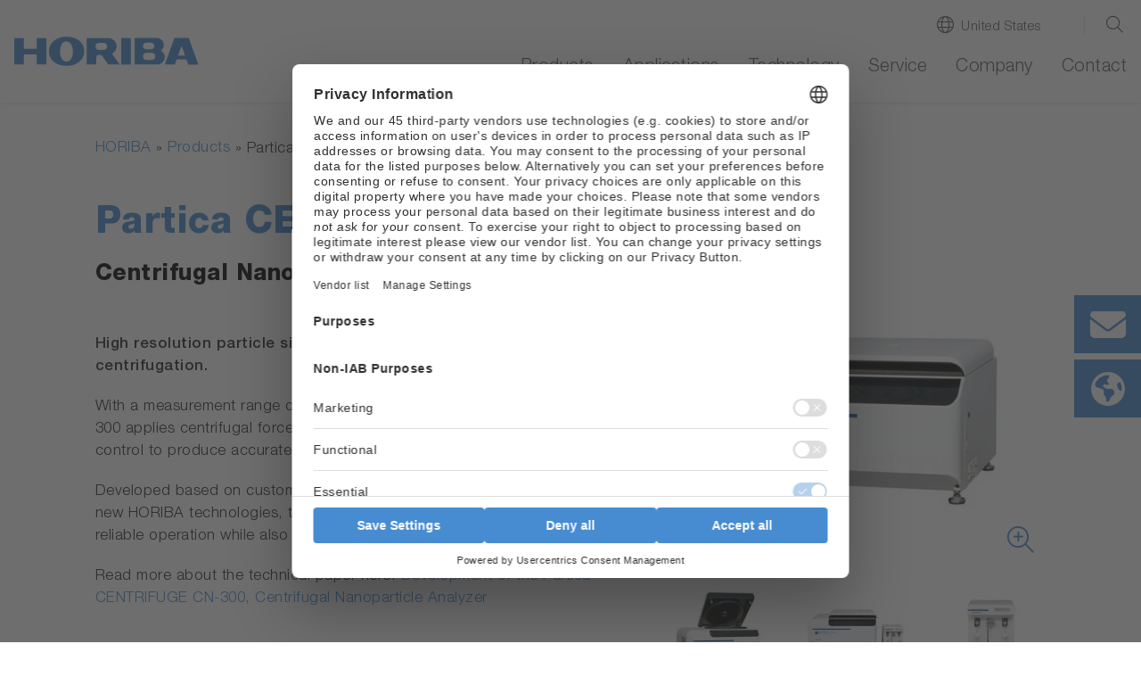

--- FILE ---
content_type: text/html; charset=utf-8
request_url: https://www.horiba.com/usa/products/detail/action/show/Product/partica-centrifuge-4395/
body_size: 53643
content:
<!DOCTYPE html><html lang="en-US" dir="ltr" class="usa" xml:lang="en-US"><head>
<meta charset="utf-8"><!-- 
 Horiba.com

 This website is powered by TYPO3 - inspiring people to share!
 TYPO3 is a free open source Content Management Framework initially created by Kasper Skaarhoj and licensed under GNU/GPL.
 TYPO3 is copyright 1998-2026 of Kasper Skaarhoj. Extensions are copyright of their respective owners.
 Information and contribution at https://typo3.org/
-->
<base href="https://www.horiba.com/">
<meta name="generator" content="TYPO3 CMS"/><meta name="robots" content="noindex,follow"/><meta name="viewport" content="width=device-width, initial-scale=1, shrink-to-fit=no"/><meta property="og:title" content="Partica CENTRIFUGE"/><meta name="twitter:card" content="summary"/><meta name="twitter:title" content="Partica CENTRIFUGE"/>
<style>
/*<![CDATA[*/
<!-- 
@charset "UTF-8";@-ms-viewport{width:device-width}.embed-responsive .embed-responsive-item{position:absolute;top:0;bottom:0;left:0;width:100%;height:100%;border:0}.hero-video .hero-title{position:absolute;bottom:0;left:0;right:0}.hero-video .h1{color:#fff}.hero-video a{margin-bottom:1rem;display:inline-block}.hero-video a i{width:3.5rem}@media (max-width:575.98px){.hero-video{overflow:hidden}.hero-video .embed-responsive{width:125%}}@media (min-width:576px) and (max-width:767.98px){.hero-video{overflow:hidden}.hero-video .row{padding-left:30px}.hero-video .h1{font-size:2.5rem;line-height:2.5rem;margin-bottom:1rem}}@media (min-width:768px) and (max-width:991.98px){.hero-video{overflow:hidden}.hero-video .row{padding-left:30px}.hero-video .embed-responsive{width:123%}.hero-video .h1{font-size:2.5rem;line-height:2.5rem;margin-bottom:1rem}}@media (min-width:992px){.d-lg-block{display:block!important}.hero-video{overflow:hidden}.hero-video .row{padding-left:30px}.hero-video .embed-responsive{width:100%}.hero-video .h1{font-size:4.5rem;line-height:4.5rem;margin-bottom:1rem}.hero-video a i{width:6rem}}@media (min-width:1200px){.hero-video{max-height:100vh;overflow:hidden;max-width:3840px}.hero-video.large{max-height:50rem}.hero-video .h1{font-size:6rem;line-height:7rem}.hero-video a{margin-bottom:2rem}.hero-video a i{width:9rem}}@media (min-width:768px){.d-md-block{display:block!important}.mb-md-0{margin-bottom:0!important}.loc-button.mobil,.mobil-buttons,.rfi-button.mobil{display:none}.loc-button.desc,.rfi-button.desc{display:inline-flex}.rfi-button.desc img{width:75px;padding-bottom:10px}.loc-button.desc img{width:60px;padding:5px 0 15px;margin-left:16px}.container{max-width:720px}.content.col-10 .col-6-center p{width:60%;margin-left:20%}}.container-fluid.hero-video{padding-top:0}@media (max-width:767.98px){.h1,h1{margin-top:2rem;margin-bottom:.65rem;font-size:1.7rem;line-height:2rem}}@media (max-width:575.98px){.hero-video .embed-responsive{width:100%!important}}@media screen and (max-width:1199.98px){*{letter-spacing:.5px}header.relaunch{background-color:#fff}.navbar{height:65px;width:100%;margin:0 auto;padding:0;z-index:9}.navbar-brand{margin:0;padding:0}.navbar-brand img.logo{height:26px;width:auto;margin:0;padding:0}nav.navbar li,nav.navbar ul{list-style-type:none!important;padding:0!important}.navbar-collapse{position:absolute;top:65px;left:0;background-color:#f8f9fa;width:100%}ul.navbar-nav{min-height:60rem}.navbar-toggler-switch{border:none;outline:0;position:relative;display:block;width:28px;height:18px;background:0 0;border-top:2px solid;border-bottom:2px solid;color:#478cd0;font-size:0}.navbar-toggler-switch:after,.navbar-toggler-switch:before{content:" ";display:block;width:100%;height:2px;position:absolute;top:50%;left:50%;background:currentColor;transform:translate(-50%,-50%)}.search-location-mobile{background-color:#478cd0}.btn-search-mobile,.btn-search-mobile:link,.btn-search-mobile:visited{font-family:HelveticaNeueLTStd;font-weight:300;text-decoration:none;font-size:1.125rem;border-right:1px solid #fff;color:#fff;line-height:1;padding-top:.15rem}.btn-search-mobile::before{display:inline-block;text-rendering:auto;-webkit-font-smoothing:antialiased;font:var(--fa-font-light);content:"\f002";position:relative;margin-right:.5rem;top:-2px}.btn-location-mobile,.btn-location-mobile:link,.btn-location-mobile:visited{font-family:HelveticaNeueLTStd;font-weight:300;text-decoration:none;font-size:1.125rem;color:#fff;line-height:1;padding-top:.15rem}.btn-location-mobile::before{display:inline-block;text-rendering:auto;-webkit-font-smoothing:antialiased;font:var(--fa-font-light);content:"\f0ac";font-size:25px;position:relative;margin-right:.75rem;top:-2px}#subnavi-M-search{background-color:#478cd0;width:100%;z-index:9999;position:relative;top:59px}#subnavi-M-search ul.meta-navigation-level-1{list-style-type:none;margin:0;padding:0}#subnavi-M-search .tx-indexedsearch-form{display:flex;flex-direction:column}#subnavi-M-search input.tx-indexedsearch-searchbox-sword{width:100%;border:0;padding:1rem .5rem .75rem 1rem;font-family:HelveticaNeueLTStd;font-weight:300;color:#5c5c5c;margin-bottom:.75rem}#subnavi-M-search .btn-clear{text-decoration:none;font-size:24px;color:#5c5c5c;padding:.9rem;position:absolute;right:10px}#subnavi-M-search .btn-search{text-decoration:none;font-size:24px;padding:.75rem 1.5rem;color:#fff;background-color:#478cd0;border:2px solid #fff;width:100%}#subnavi-M-location{background-color:#478cd0;width:100%;z-index:9999;position:relative;top:59px}#subnavi-M-location ul.meta-navigation-level-1{list-style-type:none;margin:0;padding:0}#subnavi-M-location .meta-content{display:flex;flex-direction:column}#subnavi-M-location .meta-select{width:100%}#subnavi-M-location .meta-select label{display:block;font-family:HelveticaNeueLTStd;font-weight:300;font-size:1.125rem;color:#fff;margin:0 0 .75rem;text-align:center}#subnavi-M-location .meta-select .custom-select{height:53px;font-family:HelveticaNeueLTStd;font-weight:300;color:#5c5c5c;margin-bottom:.75rem}#subnavi-M-location .btn-location{text-decoration:none;font-family:HelveticaNeueLTStd;font-weight:300;font-size:1.125rem;padding:.95rem 1.5rem;color:#fff;background-color:#478cd0;border:2px solid #fff;width:100%}.navbar .dropdown-menu{border:none;background-color:transparent;padding:0;margin:0;border-radius:0}ul.navbar-nav li.nav-item.dropdown.level-1,ul.navbar-nav li.nav-item.level-1{background-color:#dbdbdb;border-bottom:1px solid #fff}ul.navbar-nav li.nav-item.level-1:last-of-type{border-bottom:0}ul.navbar-nav li.nav-item.dropdown.level-1 .nav-link,ul.navbar-nav li.nav-item.dropdown.level-1 .nav-link:link,ul.navbar-nav li.nav-item.dropdown.level-1 .nav-link:visited,ul.navbar-nav li.nav-item.level-1 .nav-link,ul.navbar-nav li.nav-item.level-1 .nav-link:link,ul.navbar-nav li.nav-item.level-1 .nav-link:visited{text-decoration:none;font-family:HelveticaNeueLTStd;font-weight:300;font-size:1.125rem;color:#5c5c5c;padding:1rem 1rem .75rem}ul.navbar-nav .nav-item.dropdown.level-1>.nav-link::after{display:inline-block;text-rendering:auto;-webkit-font-smoothing:antialiased;font:var(--fa-font-light);color:#5c5c5c;content:"\f078";font-size:24px;right:20px;top:15px;position:absolute}ul.navbar-nav .nav-item.dropdown.level-1.nav-item.has-subpages>.dropdown-toggle{display:inline-block;font-size:20px;top:5px;right:2px;padding:10px 40px 8px 0;position:absolute;z-index:9999}ul.navbar-nav .nav-item.dropdown.level-1.nav-item.has-subpages>.dropdown-toggle::after{margin-left:0;vertical-align:0;border-top:0;border-right:0;border-bottom:0;border-left:0}ul.navbar-nav li.nav-item.dropdown.level-1 .dropdown-menu.level-2 li.nav-item.has-subpages{position:relative}ul.navbar-nav li.nav-item.dropdown.level-1 .dropdown-menu.level-2 .nav-item.has-subpages .dropdown-toggle{display:inline-block;font-size:20px;right:0;top:-50px;padding:10px 40px 8px 0;position:absolute;z-index:9999}ul.navbar-nav li.nav-item.dropdown.level-1 .dropdown-menu.level-2 .nav-item.has-subpages .dropdown-toggle::after{margin-left:0;vertical-align:0;border-top:0;border-right:0;border-bottom:0;border-left:0;text-rendering:auto;-webkit-font-smoothing:antialiased;font:var(--fa-font-light);content:"\f078";color:#5c5c5c;font-size:24px}ul.navbar-nav li.nav-item.dropdown.level-1 .dropdown-menu.level-2 .nav-item.no-link span{display:inline-block;padding:1rem 1rem .75rem;font-size:1.0625rem;color:#5c5c5c}ul.navbar-nav li.nav-item.dropdown.level-1 .dropdown-menu.level-2 .nav-item{background:#e9e9e9;border-bottom:1px solid #fff}ul.navbar-nav li.nav-item.dropdown.level-1 .dropdown-menu.level-2 .nav-item:last-of-type{border-bottom:none}ul.navbar-nav li.nav-item.dropdown.level-1 .dropdown-menu.level-2 .nav-link{padding:1rem 1rem .75rem;font-size:1.0625rem;color:#5c5c5c}ul.navbar-nav li.nav-item.dropdown.level-1 .dropdown-menu.level-2 .dropdown-menu.level-3 .nav-item.has-subpages .dropdown-toggle{display:inline-block;font-size:24px;right:0;top:5px;position:absolute;z-index:9999}ul.navbar-nav li.nav-item.dropdown.level-1 .dropdown-menu.level-2 .dropdown-menu.level-3 .nav-item{background:#f5f5f5;border-bottom:1px solid #fff}ul.navbar-nav li.nav-item.dropdown.level-1 .dropdown-menu.level-2 .dropdown-menu.level-3 .nav-item:last-of-type{border-bottom:none}ul.navbar-nav li.nav-item.dropdown.level-1 .dropdown-menu.level-2 .dropdown-menu.level-3 .nav-link{padding:1rem 1rem .75rem;font-size:1.0625rem}ul.navbar-nav li.nav-item.dropdown.level-1 .dropdown-menu.level-2 .dropdown-menu.level-3 .dropdown-menu.level-4 .nav-item{background:#fff;border-bottom:1px solid #e9ecef}ul.navbar-nav li.nav-item.dropdown.level-1 .dropdown-menu.level-2 .dropdown-menu.level-3 .dropdown-menu.level-4 .nav-item:last-of-type{border-bottom:none}ul.navbar-nav li.nav-item.dropdown.level-1 .dropdown-menu.level-2 .dropdown-menu.level-3 .dropdown-menu.level-4 .nav-link{padding:1rem 1rem .75rem;font-size:1.0625rem}.level-2 a.nav-link::before,.level-2 span.nav-link::before{display:inline-block;text-rendering:auto;-webkit-font-smoothing:antialiased;font:var(--fa-font-light);font-size:24px;position:relative;margin-right:.75rem;line-height:0;top:3px;width:1.5rem}.mobil-buttons{box-shadow:none;padding:1.1rem 0}button.rfi-button.mobil{width:50%;height:auto;display:flex;align-items:center;justify-content:center;padding:0;margin:0}button.rfi-button.mobil img{width:30px;height:auto;padding:0;margin:0 .75rem 0 0}button.rfi-button.mobil p{font-family:HelveticaNeueLTStd;font-weight:300;font-size:1.125rem;padding-top:6px;margin:0}.mobil-buttons.front{z-index:999}.btn-corporate-mobile,.btn-corporate-mobile:link,.btn-corporate-mobile:visited{font-family:HelveticaNeueLTStd;font-weight:300;text-decoration:none;font-size:1.125rem;color:#fff;line-height:1;padding-top:.15rem}.btn-corporate-mobile::before{display:inline-block;text-rendering:auto;-webkit-font-smoothing:antialiased;font:var(--fa-font-solid);content:"\f0ac";font-size:25px;position:relative;margin-right:.75rem;top:-2px}.btn-search-mobile::before{font:var(--fa-font-light);font-size:25px;font-weight:300}#btn-close-lang-menu,#btn-close-search-menu{position:absolute;right:16px;top:-6px}#btn-close-lang-menu .close,#btn-close-search-menu .close{color:#fff;font-size:2rem;text-shadow:none;opacity:1}}#sidebar-container>.row{margin-left:0;margin-right:0}.card-body{flex:1 1 auto;padding:1.25rem}.mt-3{margin-top:1rem!important}.pl-0,.px-0{padding-left:0!important}@media (min-width:992px){.hero-img{max-height:52.5rem;background-color:#fff;overflow:hidden}.hero-img .row{padding-left:30px}.hero-img .embed-responsive{width:100%}.hero-img .h1{font-size:4.5rem;line-height:4.5rem;margin-bottom:1rem}.hero-img a i{width:6rem}.container-sidebar-navigation .sidebar-collapse-container{display:none}}@media (max-width:991px){.container-sidebar-navigation .sub-menu{display:none}.container-sidebar-navigation{background-color:#fff;width:100%}#container-sidebar-content{flex:0 0 100%;max-width:1416px;width:100%}}@media (min-width:768px){.mb-md-0{margin-bottom:0!important}.mobil-buttons,.rfi-button.mobil{display:none}.loc-button.desc,.rfi-button.desc{display:inline-flex}.rfi-button.desc img{width:75px;padding-bottom:10px}.loc-button.desc img{width:60px;padding:5px 0 15px;margin-left:16px}.container{max-width:720px}}body #container-sidebar-content{margin-top:0!important;min-height:100vh}.container-sidebar-navigation{background-color:#f6f9fd}.container-sidebar-navigation .sidebar-collapse-container{border-bottom:2px solid #478cd0;margin-bottom:15px}.container-sidebar-navigation .sidebar-collapse-container .sidebar-collapse-heading{height:50px;background-color:#478cd0}.container-sidebar-navigation .sidebar-collapse-container .sidebar-collapse-heading .sidebar-title{padding:17px 15px 15px 8.3%;color:#fff;font-family:HelveticaNeueLTStd;font-weight:500;background-color:#478cd0}.container-sidebar-navigation .sidebar-collapse-container .sidebar-collapse-heading .sidebar-title[aria-expanded=false] .open-icon.ico-minus_light{display:none}.container-sidebar-navigation .sidebar-collapse-container .sidebar-collapse-heading .sidebar-title[aria-expanded=false] .open-icon.ico-plus_light{display:inline-block;position:absolute;right:15px;margin-top:-2px}.container-sidebar-navigation .sidebar-collapse-container .navigation-sidebar .nav-item .nav-link{position:relative;margin-top:15px;margin-bottom:15px;display:inline-block;padding-right:0}.container-sidebar-navigation .sidebar-collapse-container .navigation-sidebar .nav-item .nav-link.active::before{display:none}.container-sidebar-navigation .sidebar-collapse-container .sidebar-collapse .card-body{padding-left:8.3%}.navigation-sidebar li a{margin-bottom:20px;position:relative}@media (min-width:993px){body.page-with-sidebar{background:0 0;background:-webkit-linear-gradient(left,#f6f9fd 50%,transparent 50%);background:-o-linear-gradient(right,#f6f9fd 50%,transparent 50%);background:-moz-linear-gradient(right,#f6f9fd 50%,transparent 50%);background:linear-gradient(to right,#f6f9fd 50%,transparent 50%)}body.page-with-sidebar #container-sidebar-content{background-color:#fff}body.page-with-sidebar #container-sidebar-content,body.page-with-sidebar .container-sidebar-navigation{padding-top:80px!important}}@media (min-width:992px){body.page-with-sidebar .container-sidebar-navigation{-webkit-box-flex:0;-ms-flex:0 0 33.3333333333%;flex:0 0 33.3333333333%;max-width:33.3333333333%}body.page-with-sidebar .container-sidebar-navigation .navigation-sidebar{margin-top:3rem;margin-left:25%}.container{max-width:960px}}#sidebar-container{padding:0}@media (max-width:991.98px){body>.container>.row>div[class^=col-]{padding-left:2rem;padding-right:2rem}}.open-icon{width:25px;height:25px}@media screen and (max-width:1199.98px){#subnavi-M-location .btn-location{text-decoration:none;font-family:HelveticaNeueLTStd;font-weight:300;font-size:1.125rem;padding:.95rem 1.5rem;color:#fff;background-color:#478cd0;border:2px solid #fff;width:100%}.navbar .dropdown-menu{border:none;background-color:transparent;padding:0;margin:0;border-radius:0}ul.navbar-nav li.nav-item.dropdown.level-1,ul.navbar-nav li.nav-item.level-1{background-color:#dbdbdb;border-bottom:1px solid #fff}ul.navbar-nav li.nav-item.level-1:last-of-type{border-bottom:0}ul.navbar-nav li.nav-item.dropdown.level-1 .nav-link,ul.navbar-nav li.nav-item.dropdown.level-1 .nav-link:link,ul.navbar-nav li.nav-item.dropdown.level-1 .nav-link:visited,ul.navbar-nav li.nav-item.level-1 .nav-link,ul.navbar-nav li.nav-item.level-1 .nav-link:link,ul.navbar-nav li.nav-item.level-1 .nav-link:visited{text-decoration:none;font-family:HelveticaNeueLTStd;font-weight:300;font-size:1.125rem;color:#5c5c5c;padding:1rem 1rem .75rem}ul.navbar-nav .nav-item.dropdown.level-1>.nav-link::after{display:inline-block;text-rendering:auto;-webkit-font-smoothing:antialiased;font:var(--fa-font-light);color:#5c5c5c;content:"\f078";font-size:24px;right:20px;top:15px;position:absolute}ul.navbar-nav .nav-item.dropdown.level-1.nav-item.has-subpages>.dropdown-toggle{display:inline-block;font-size:20px;top:5px;right:2px;padding:10px 40px 8px 0;position:absolute;z-index:9999}ul.navbar-nav .nav-item.dropdown.level-1.nav-item.has-subpages>.dropdown-toggle::after{margin-left:0;vertical-align:0;border-top:0;border-right:0;border-bottom:0;border-left:0}ul.navbar-nav li.nav-item.dropdown.level-1 .dropdown-menu.level-2 li.nav-item.has-subpages{position:relative}ul.navbar-nav li.nav-item.dropdown.level-1 .dropdown-menu.level-2 .nav-item.has-subpages .dropdown-toggle{display:inline-block;font-size:20px;right:0;top:-50px;padding:10px 40px 8px 0;position:absolute;z-index:9999}ul.navbar-nav li.nav-item.dropdown.level-1 .dropdown-menu.level-2 .nav-item.has-subpages .dropdown-toggle::after{margin-left:0;vertical-align:0;border-top:0;border-right:0;border-bottom:0;border-left:0;text-rendering:auto;-webkit-font-smoothing:antialiased;font:var(--fa-font-light);content:"\f078";color:#5c5c5c;font-size:24px}ul.navbar-nav li.nav-item.dropdown.level-1 .dropdown-menu.level-2 .nav-item.no-link span{display:inline-block;padding:1rem 1rem .75rem;font-size:1.0625rem;color:#5c5c5c}ul.navbar-nav li.nav-item.dropdown.level-1 .dropdown-menu.level-2 .nav-item{background:#e9e9e9;border-bottom:1px solid #fff}ul.navbar-nav li.nav-item.dropdown.level-1 .dropdown-menu.level-2 .nav-item:last-of-type{border-bottom:none}ul.navbar-nav li.nav-item.dropdown.level-1 .dropdown-menu.level-2 .nav-link{padding:1rem 1rem .75rem;font-size:1.0625rem;color:#5c5c5c}ul.navbar-nav li.nav-item.dropdown.level-1 .dropdown-menu.level-2 .dropdown-menu.level-3 .nav-item.has-subpages .dropdown-toggle{display:inline-block;font-size:24px;right:0;top:5px;position:absolute;z-index:9999}ul.navbar-nav li.nav-item.dropdown.level-1 .dropdown-menu.level-2 .dropdown-menu.level-3 .nav-item{background:#f5f5f5;border-bottom:1px solid #fff}ul.navbar-nav li.nav-item.dropdown.level-1 .dropdown-menu.level-2 .dropdown-menu.level-3 .nav-item:last-of-type{border-bottom:none}ul.navbar-nav li.nav-item.dropdown.level-1 .dropdown-menu.level-2 .dropdown-menu.level-3 .nav-link{padding:1rem 1rem .75rem;font-size:1.0625rem}ul.navbar-nav li.nav-item.dropdown.level-1 .dropdown-menu.level-2 .dropdown-menu.level-3 .dropdown-menu.level-4 .nav-item{background:#fff;border-bottom:1px solid #e9ecef}ul.navbar-nav li.nav-item.dropdown.level-1 .dropdown-menu.level-2 .dropdown-menu.level-3 .dropdown-menu.level-4 .nav-item:last-of-type{border-bottom:none}ul.navbar-nav li.nav-item.dropdown.level-1 .dropdown-menu.level-2 .dropdown-menu.level-3 .dropdown-menu.level-4 .nav-link{padding:1rem 1rem .75rem;font-size:1.0625rem}.level-2 a.nav-link::before,.level-2 span.nav-link::before{display:inline-block;text-rendering:auto;-webkit-font-smoothing:antialiased;font:var(--fa-font-light);font-size:24px;position:relative;margin-right:.75rem;line-height:0;top:3px;width:1.5rem}.mobil-buttons{box-shadow:none;padding:1.1rem 0}button.rfi-button.mobil{width:50%;height:auto;display:flex;align-items:center;justify-content:center;padding:0;margin:0}button.rfi-button.mobil img{width:30px;height:auto;padding:0;margin:0 .75rem 0 0}button.rfi-button.mobil p{font-family:HelveticaNeueLTStd;font-weight:300;font-size:1.125rem;padding-top:6px;margin:0}.mobil-buttons.front{z-index:999}.btn-corporate-mobile,.btn-corporate-mobile:link,.btn-corporate-mobile:visited{font-family:HelveticaNeueLTStd;font-weight:300;text-decoration:none;font-size:1.125rem;color:#fff;line-height:1;padding-top:.15rem}.btn-corporate-mobile::before{display:inline-block;text-rendering:auto;-webkit-font-smoothing:antialiased;font:var(--fa-font-solid);content:"\f0ac";font-size:25px;position:relative;margin-right:.75rem;top:-2px}}@media screen and (min-width:1200px){*{letter-spacing:.5px}header.relaunch{background-color:#fff;width:100%;position:fixed;z-index:999!important;transform:translate3d(0,0,0);box-shadow:0 1px 3px 0 #eaeaea}.navbar{width:100%;height:auto;max-width:1440px!important;margin:0 auto;padding:0}.navbar-brand{margin:0;padding:0}.navbar-brand img.logo{height:33px;width:auto;margin:0;padding:0}.btn-corporate-desktop,.btn-corporate-desktop:link,.btn-corporate-desktop:visited{font-family:HelveticaNeueLTStd;font-weight:300;text-decoration:none;color:#5c5c5c;line-height:1.25;font-size:.9375rem}.btn-corporate-desktop::before{display:inline-block;text-rendering:auto;-webkit-font-smoothing:antialiased;font:var(--fa-font-solid);font-size:19px;position:relative;margin-right:.5rem;content:"\f0ac";top:1px}.btn-location-desktop,.btn-location-desktop:link,.btn-location-desktop:visited{font-family:HelveticaNeueLTStd;font-weight:300;text-decoration:none;color:#5c5c5c;line-height:1.25;font-size:.9375rem}.btn-location-desktop::before{display:inline-block;text-rendering:auto;-webkit-font-smoothing:antialiased;font:var(--fa-font-light);content:"\f0ac";font-size:19px;position:relative;margin-right:.5rem;top:1px}.btn-search-desktop,.btn-search-desktop:link,.btn-search-desktop:visited{text-decoration:none;color:#5c5c5c;line-height:1.25}.btn-search-desktop::before{display:inline-block;text-rendering:auto;-webkit-font-smoothing:antialiased;font:var(--fa-font-light);content:"\f002";font-size:21px;font-weight:400;position:relative;margin-right:.25rem;top:3px}#subnavi-M-search{background-color:#478cd0;width:100%}#subnavi-M-search ul.meta-navigation-level-1{list-style-type:none;margin:0;padding:0}#subnavi-M-search .tx-indexedsearch-form{display:flex;align-items:stretch}#subnavi-M-search input.tx-indexedsearch-searchbox-sword{width:100%;border:0;padding:.75rem .5rem .5rem 1rem;font-family:HelveticaNeueLTStd;font-weight:300;color:#5c5c5c}#subnavi-M-search .btn-clear{text-decoration:none;font-size:24px;color:#5c5c5c;padding:.9rem;position:absolute;right:80px}#subnavi-M-search .btn-search{text-decoration:none;font-size:24px;padding:.75rem 1.5rem;color:#fff;background-color:#478cd0;border:2px solid #fff}#subnavi-M-location{background-color:#478cd0;width:100%}#subnavi-M-location ul.meta-navigation-level-1{list-style-type:none;margin:0;padding:0}#subnavi-M-location .meta-content{display:flex;align-items:stretch;justify-content:space-between}#subnavi-M-location .meta-select{width:62%}#subnavi-M-location .meta-select label{display:inline-block;font-family:HelveticaNeueLTStd;font-weight:300;font-size:1.125rem;color:#fff;margin:0 1rem 0 0}#subnavi-M-location .meta-select .custom-select{height:53px;font-family:HelveticaNeueLTStd;font-weight:300;color:#5c5c5c}#subnavi-M-location .btn-location{text-decoration:none;font-family:HelveticaNeueLTStd;font-weight:300;font-size:1.125rem;padding:.95rem 1.5rem;width:15%;color:#fff;background-color:#478cd0;border:2px solid #fff}#btn-close-lang-menu,#btn-close-search-menu{position:absolute;top:28px;right:4px}#btn-close-lang-menu .close,#btn-close-search-menu .close{text-shadow:none;opacity:1;color:#fff}nav.navbar li,nav.navbar ul{list-style-type:none!important;padding:0!important}.navbar-collapse{position:static!important;background-color:#fff!important}.navbar .dropdown{position:static}.navbar .dropdown-menu{width:100%;left:0;right:0;top:118px;border-radius:0;border:0;margin:0;display:none;padding:1.5rem 1rem}#menu-background{position:fixed;background:#eaeaea!important;width:100%;height:0;z-index:99!important}.dropdown-menu.level-2{overflow-y:auto;overflow-x:hidden;height:85vh}ul.navbar-nav{min-height:auto!important}ul.navbar-nav li.nav-item.dropdown.level-1,ul.navbar-nav li.nav-item.level-1{padding:0 0 1.25rem 2rem!important;background-color:#fff!important;margin:0}ul.navbar-nav li.nav-item.dropdown.level-1 a.nav-link,ul.navbar-nav li.nav-item.dropdown.level-1 a.nav-link:link,ul.navbar-nav li.nav-item.dropdown.level-1 a.nav-link:visited,ul.navbar-nav li.nav-item.level-1 a.nav-link,ul.navbar-nav li.nav-item.level-1 a.nav-link:link,ul.navbar-nav li.nav-item.level-1 a.nav-link:visited{text-decoration:none;font-family:HelveticaNeueLTStd;font-weight:300;font-size:1.25rem;color:#5c5c5c!important;background-color:#fff;padding:0 0 .25rem!important;border-bottom:3px solid transparent}ul.navbar-nav li.nav-item.dropdown.level-1>a.nav-link::after,ul.navbar-nav li.nav-item.level-1{content:none!important}.dropdown-toggle::after{content:none;margin-left:0;vertical-align:0;border-top:0;border-right:0;border-bottom:0;border-left:0}ul.navbar-nav li.nav-item.dropdown.level-1 .dropdown-menu.level-2>.nav{width:30%!important}ul.navbar-nav li.nav-item.dropdown.level-1 .dropdown-menu.level-2{padding-left:.5rem;margin:0;background:#eaeaea}ul.navbar-nav li.nav-item.dropdown.level-1 .dropdown-menu.level-2 li.nav-item,ul.navbar-nav li.nav-item.dropdown.level-1 .dropdown-menu.level-2 li.no-link{border-bottom:1px solid #fff!important;display:flex;justify-content:space-between;background-color:#eaeaea!important;position:static}ul.navbar-nav li.nav-item.dropdown.level-1 .dropdown-menu.level-2 li.nav-item:last-of-type,ul.navbar-nav li.nav-item.dropdown.level-1 .dropdown-menu.level-2 li.no-link:last-of-type{border-bottom:0!important}ul.navbar-nav li.nav-item.dropdown.level-1 .dropdown-menu.level-2 li.nav-item.has-subpages::after,ul.navbar-nav li.nav-item.dropdown.level-1 .dropdown-menu.level-2 li.no-link.has-subpages::after{display:inline-block;text-rendering:auto;-webkit-font-smoothing:antialiased;font:var(--fa-font-light);content:"\f054";color:#5c5c5c;font-size:20px;right:20px;top:12px;position:relative}ul.navbar-nav li.nav-item.dropdown.level-1 .dropdown-menu.level-2 .nav-link,ul.navbar-nav li.nav-item.dropdown.level-1 .dropdown-menu.level-2 .nav-link:link,ul.navbar-nav li.nav-item.dropdown.level-1 .dropdown-menu.level-2 .nav-link:visited,ul.navbar-nav li.nav-item.dropdown.level-1 .dropdown-menu.level-2 span,ul.navbar-nav li.nav-item.dropdown.level-1 .dropdown-menu.level-2 span:visited{text-decoration:none;font-family:HelveticaNeueLTStd;font-weight:300;font-size:1rem;color:#5c5c5c;background-color:transparent;padding:.55rem 2.5rem .45rem .75rem!important;border-bottom:none;width:100%!important;display:inline-block}ul.navbar-nav li.nav-item.dropdown.level-1 .dropdown-menu.level-2 .dropdown-menu.level-3{width:30%;position:absolute;top:0!important;left:33%;background:#eaeaea!important}ul.navbar-nav li.nav-item.dropdown.level-1 .dropdown-menu.level-2 .dropdown-menu.level-3 .dropdown-menu.level-4{width:100%;position:absolute;top:0;left:110%;background:#eaeaea!important}.level-2 a.nav-link::before,.level-2 span.nav-link::before{display:inline-block;text-rendering:auto;-webkit-font-smoothing:antialiased;font:var(--fa-font-light);font-size:24px;position:relative;margin-right:.75rem;line-height:0;top:3px;width:1.5rem}}@media screen and (max-width:1199.98px){*{letter-spacing:.5px}header.relaunch{background-color:#fff}.navbar{height:65px;width:100%;margin:0 auto;padding:0;z-index:9}.navbar-brand{margin:0;padding:0}.navbar-brand img.logo{height:26px;width:auto;margin:0;padding:0}.navbar-collapse{position:absolute;top:65px;left:0;background-color:#f8f9fa;width:100%}.navbar-toggler-switch{border:none;outline:0;position:relative;display:block;width:28px;height:18px;background:0 0;border-top:2px solid;border-bottom:2px solid;color:#478cd0;font-size:0}.navbar-toggler-switch:after,.navbar-toggler-switch:before{content:" ";display:block;width:100%;height:2px;position:absolute;top:50%;left:50%;background:currentColor;transform:translate(-50%,-50%)}.search-location-mobile{background-color:#478cd0}.btn-search-mobile,.btn-search-mobile:link,.btn-search-mobile:visited{font-family:HelveticaNeueLTStd;font-weight:300;text-decoration:none;font-size:1.125rem;border-right:1px solid #fff;color:#fff;line-height:1;padding-top:.15rem}.btn-search-mobile::before{display:inline-block;text-rendering:auto;-webkit-font-smoothing:antialiased;font:var(--fa-font-light);content:"\f002";position:relative;margin-right:.5rem;top:-2px}.btn-location-mobile,.btn-location-mobile:link,.btn-location-mobile:visited{font-family:HelveticaNeueLTStd;font-weight:300;text-decoration:none;font-size:1.125rem;color:#fff;line-height:1;padding-top:.15rem}.btn-location-mobile::before{display:inline-block;text-rendering:auto;-webkit-font-smoothing:antialiased;font:var(--fa-font-light);content:"\f0ac";font-size:25px;position:relative;margin-right:.75rem;top:-2px}#subnavi-M-search{background-color:#478cd0;width:100%;z-index:9999;position:relative;top:59px}#subnavi-M-search ul.meta-navigation-level-1{list-style-type:none;margin:0;padding:0}#subnavi-M-search .tx-indexedsearch-form{display:flex;flex-direction:column}#subnavi-M-search input.tx-indexedsearch-searchbox-sword{width:100%;border:0;padding:1rem .5rem .75rem 1rem;font-family:HelveticaNeueLTStd;font-weight:300;color:#5c5c5c;margin-bottom:.75rem}#subnavi-M-search .btn-clear{text-decoration:none;font-size:24px;color:#5c5c5c;padding:.9rem;position:absolute;right:10px}#subnavi-M-search .btn-search{text-decoration:none;font-size:24px;padding:.75rem 1.5rem;color:#fff;background-color:#478cd0;border:2px solid #fff;width:100%}#subnavi-M-location{background-color:#478cd0;width:100%;z-index:9999;position:relative;top:59px}#subnavi-M-location ul.meta-navigation-level-1{list-style-type:none;margin:0;padding:0}#subnavi-M-location .meta-content{display:flex;flex-direction:column}#subnavi-M-location .meta-select{width:100%}#subnavi-M-location .meta-select label{display:block;font-family:HelveticaNeueLTStd;font-weight:300;font-size:1.125rem;color:#fff;margin:0 0 .75rem;text-align:center}#subnavi-M-location .meta-select .custom-select{height:53px;font-family:HelveticaNeueLTStd;font-weight:300;color:#5c5c5c;margin-bottom:.75rem}#subnavi-M-location .btn-location{text-decoration:none;font-family:HelveticaNeueLTStd;font-weight:300;font-size:1.125rem;padding:.95rem 1.5rem;color:#fff;background-color:#478cd0;border:2px solid #fff;width:100%}.mobil-buttons{box-shadow:none;padding:1.1rem 0}.mobil-buttons.front{z-index:999}.btn-corporate-mobile,.btn-corporate-mobile:link,.btn-corporate-mobile:visited{font-family:HelveticaNeueLTStd;font-weight:300;text-decoration:none;font-size:1.125rem;color:#fff;line-height:1;padding-top:.15rem}.btn-corporate-mobile::before{display:inline-block;text-rendering:auto;-webkit-font-smoothing:antialiased;font:var(--fa-font-solid);content:"\f0ac";font-size:25px;position:relative;margin-right:.75rem;top:-2px}.btn-search-mobile::before{font:var(--fa-font-light);font-size:25px;font-weight:300}#btn-close-lang-menu,#btn-close-search-menu{position:absolute;right:16px;top:-6px}#btn-close-lang-menu .close,#btn-close-search-menu .close{color:#fff;font-size:2rem;text-shadow:none;opacity:1}}@media (min-width:1200px){.navbar-expand-xl{flex-flow:row nowrap;justify-content:flex-start}.navbar-expand-xl .navbar-collapse{display:flex!important;flex-basis:auto}.d-xl-none{display:none!important}.d-xl-flex{display:flex!important}.flex-xl-column{flex-direction:column!important}}@media screen and (max-width:1199.98px){*{letter-spacing:.5px}header.relaunch{background-color:#fff}.navbar{height:65px;width:100%;margin:0 auto;padding:0;z-index:9}.navbar-brand{margin:0;padding:0}.navbar-brand img.logo{height:26px;width:auto;margin:0;padding:0}.navbar-collapse{position:absolute;top:65px;left:0;background-color:#f8f9fa;width:100%}.navbar-toggler-switch{border:none;outline:0;position:relative;display:block;width:28px;height:18px;background:0 0;border-top:2px solid;border-bottom:2px solid;color:#478cd0;font-size:0}.navbar-toggler-switch:after,.navbar-toggler-switch:before{content:" ";display:block;width:100%;height:2px;position:absolute;top:50%;left:50%;background:currentColor;transform:translate(-50%,-50%)}.search-location-mobile{background-color:#478cd0}.btn-search-mobile,.btn-search-mobile:link,.btn-search-mobile:visited{font-family:HelveticaNeueLTStd;font-weight:300;text-decoration:none;font-size:1.125rem;border-right:1px solid #fff;color:#fff;line-height:1;padding-top:.15rem}.btn-search-mobile::before{display:inline-block;text-rendering:auto;-webkit-font-smoothing:antialiased;font:var(--fa-font-light);content:"\f002";font-size:25px;position:relative;margin-right:.5rem;top:-2px}.btn-location-mobile,.btn-location-mobile:link,.btn-location-mobile:visited{font-family:HelveticaNeueLTStd;font-weight:300;text-decoration:none;font-size:1.125rem;color:#fff;line-height:1;padding-top:.15rem}.btn-location-mobile::before{display:inline-block;text-rendering:auto;-webkit-font-smoothing:antialiased;font:var(--fa-font-light);content:"\f0ac";font-size:25px;position:relative;margin-right:.75rem;top:-2px}#subnavi-M-search{background-color:#478cd0;width:100%;z-index:9999;position:relative;top:59px}#subnavi-M-search ul.meta-navigation-level-1{list-style-type:none;margin:0;padding:0}#subnavi-M-search .tx-indexedsearch-form{display:flex;flex-direction:column}#subnavi-M-search input.tx-indexedsearch-searchbox-sword{width:100%;border:0;padding:1rem .5rem .75rem 1rem;font-family:HelveticaNeueLTStd;font-weight:300;color:#5c5c5c;margin-bottom:.75rem}#subnavi-M-search .btn-clear{text-decoration:none;font-size:24px;color:#5c5c5c;padding:.9rem;position:absolute;right:10px}#subnavi-M-search .btn-search{text-decoration:none;font-size:24px;padding:.75rem 1.5rem;color:#fff;background-color:#478cd0;border:2px solid #fff;width:100%}#subnavi-M-location .btn-location{text-decoration:none;font-family:HelveticaNeueLTStd;font-weight:300;font-size:1.125rem;padding:.95rem 1.5rem;color:#fff;background-color:#478cd0;border:2px solid #fff;width:100%}.mobil-buttons{box-shadow:none;padding:1.1rem 0}.mobil-buttons.front{z-index:999}.btn-corporate-mobile,.btn-corporate-mobile:link,.btn-corporate-mobile:visited{font-family:HelveticaNeueLTStd;font-weight:300;text-decoration:none;font-size:1.125rem;color:#fff;line-height:1;padding-top:.15rem}.btn-corporate-mobile::before{display:inline-block;text-rendering:auto;-webkit-font-smoothing:antialiased;font:var(--fa-font-solid);content:"\f0ac";font-size:25px;position:relative;margin-right:.75rem;top:-2px}}@media screen and (min-width:1200px){*{letter-spacing:.5px}header.relaunch{background-color:#fff;width:100%;position:fixed;z-index:999!important;transform:translate3d(0,0,0);box-shadow:0 1px 3px 0 #eaeaea}.navbar{width:100%;height:auto;max-width:1440px!important;margin:0 auto;padding:0}.navbar-brand{margin:0;padding:0}.navbar-brand img.logo{height:33px;width:auto;margin:0;padding:0}.btn-corporate-desktop,.btn-corporate-desktop:link,.btn-corporate-desktop:visited{font-family:HelveticaNeueLTStd;font-weight:300;text-decoration:none;color:#5c5c5c;line-height:1.25;font-size:.9375rem}.btn-corporate-desktop::before{display:inline-block;text-rendering:auto;-webkit-font-smoothing:antialiased;font:var(--fa-font-solid);font-size:19px;position:relative;margin-right:.5rem;content:"\f0ac";top:1px}.btn-location-desktop,.btn-location-desktop:link,.btn-location-desktop:visited{font-family:HelveticaNeueLTStd;font-weight:300;text-decoration:none;color:#5c5c5c;line-height:1.25;font-size:.9375rem}.btn-location-desktop::before{display:inline-block;text-rendering:auto;-webkit-font-smoothing:antialiased;font:var(--fa-font-light);content:"\f0ac";font-size:19px;position:relative;margin-right:.5rem;top:1px}.btn-search-desktop,.btn-search-desktop:link,.btn-search-desktop:visited{text-decoration:none;color:#5c5c5c;line-height:1.25}.btn-search-desktop::before{display:inline-block;text-rendering:auto;-webkit-font-smoothing:antialiased;font:var(--fa-font-light);content:"\f002";font-size:21px;font-weight:400;position:relative;margin-right:.25rem;top:3px}#subnavi-M-search{background-color:#478cd0;width:100%}#subnavi-M-search ul.meta-navigation-level-1{list-style-type:none;margin:0;padding:0}#subnavi-M-search .tx-indexedsearch-form{display:flex;align-items:stretch}#subnavi-M-search input.tx-indexedsearch-searchbox-sword{width:100%;border:0;padding:.75rem .5rem .5rem 1rem;font-family:HelveticaNeueLTStd;font-weight:300;color:#5c5c5c}#subnavi-M-search .btn-clear{text-decoration:none;font-size:24px;color:#5c5c5c;padding:.9rem;position:absolute;right:80px}#subnavi-M-search .btn-search{text-decoration:none;font-size:24px;padding:.75rem 1.5rem;color:#fff;background-color:#478cd0;border:2px solid #fff}#subnavi-M-location{background-color:#478cd0;width:100%}#subnavi-M-location ul.meta-navigation-level-1{list-style-type:none;margin:0;padding:0}#subnavi-M-location .meta-content{display:flex;align-items:stretch;justify-content:space-between}#subnavi-M-location .meta-select{width:62%}#subnavi-M-location .meta-select label{display:inline-block;font-family:HelveticaNeueLTStd;font-weight:300;font-size:1.125rem;color:#fff;margin:0 1rem 0 0}#subnavi-M-location .meta-select .custom-select{height:53px;font-family:HelveticaNeueLTStd;font-weight:300;color:#5c5c5c}#subnavi-M-location .btn-location{text-decoration:none;font-family:HelveticaNeueLTStd;font-weight:300;font-size:1.125rem;padding:.95rem 1.5rem;width:15%;color:#fff;background-color:#478cd0;border:2px solid #fff}#btn-close-lang-menu,#btn-close-search-menu{position:absolute;top:28px;right:4px}#btn-close-lang-menu .close,#btn-close-search-menu .close{text-shadow:none;opacity:1;color:#fff}.navbar-collapse{position:static!important;background-color:#fff!important}#menu-background{position:fixed;background:#eaeaea!important;width:100%;height:0;z-index:99!important}}@media screen and (max-width:1199.98px){*{letter-spacing:.5px}header.relaunch{background-color:#fff}.navbar{height:65px;width:100%;margin:0 auto;padding:0;z-index:9}.navbar-brand{margin:0;padding:0}.navbar-brand img.logo{height:26px;width:auto;margin:0;padding:0}nav.navbar li,nav.navbar ul{list-style-type:none!important;padding:0!important}.navbar-collapse{position:absolute;top:65px;left:0;background-color:#f8f9fa;width:100%}ul.navbar-nav{min-height:60rem}.navbar-toggler-switch{border:none;outline:0;position:relative;display:block;width:28px;height:18px;background:0 0;border-top:2px solid;border-bottom:2px solid;color:#478cd0;font-size:0}.navbar-toggler-switch:after,.navbar-toggler-switch:before{content:" ";display:block;width:100%;height:2px;position:absolute;top:50%;left:50%;background:currentColor;transform:translate(-50%,-50%)}.search-location-mobile{background-color:#478cd0}.btn-search-mobile,.btn-search-mobile:link,.btn-search-mobile:visited{font-family:HelveticaNeueLTStd;font-weight:300;text-decoration:none;font-size:1.125rem;border-right:1px solid #fff;color:#fff;line-height:1;padding-top:.15rem}.btn-search-mobile::before{display:inline-block;text-rendering:auto;-webkit-font-smoothing:antialiased;font:var(--fa-font-light);content:"\f002";font-size:25px;position:relative;margin-right:.5rem;top:-2px}.btn-location-mobile,.btn-location-mobile:link,.btn-location-mobile:visited{font-family:HelveticaNeueLTStd;font-weight:300;text-decoration:none;font-size:1.125rem;color:#fff;line-height:1;padding-top:.15rem}.btn-location-mobile::before{display:inline-block;text-rendering:auto;-webkit-font-smoothing:antialiased;font:var(--fa-font-light);content:"\f0ac";font-size:25px;position:relative;margin-right:.75rem;top:-2px}#subnavi-M-search{background-color:#478cd0;width:100%;z-index:9999;position:relative;top:59px}#subnavi-M-search ul.meta-navigation-level-1{list-style-type:none;margin:0;padding:0}#subnavi-M-search .tx-indexedsearch-form{display:flex;flex-direction:column}#subnavi-M-search input.tx-indexedsearch-searchbox-sword{width:100%;border:0;padding:1rem .5rem .75rem 1rem;font-family:HelveticaNeueLTStd;font-weight:300;color:#5c5c5c;margin-bottom:.75rem}#subnavi-M-search .btn-clear{text-decoration:none;font-size:24px;color:#5c5c5c;padding:.9rem;position:absolute;right:10px}#subnavi-M-search .btn-search{text-decoration:none;font-size:24px;padding:.75rem 1.5rem;color:#fff;background-color:#478cd0;border:2px solid #fff;width:100%}#subnavi-M-location{background-color:#478cd0;width:100%;z-index:9999;position:relative;top:59px}#subnavi-M-location ul.meta-navigation-level-1{list-style-type:none;margin:0;padding:0}#subnavi-M-location .meta-content{display:flex;flex-direction:column}#subnavi-M-location .meta-select{width:100%}#subnavi-M-location .meta-select label{display:block;font-family:HelveticaNeueLTStd;font-weight:300;font-size:1.125rem;color:#fff;margin:0 0 .75rem;text-align:center}#subnavi-M-location .meta-select .custom-select{height:53px;font-family:HelveticaNeueLTStd;font-weight:300;color:#5c5c5c;margin-bottom:.75rem}#subnavi-M-location .btn-location{text-decoration:none;font-family:HelveticaNeueLTStd;font-weight:300;font-size:1.125rem;padding:.95rem 1.5rem;color:#fff;background-color:#478cd0;border:2px solid #fff;width:100%}.navbar .dropdown-menu{border:none;background-color:transparent;padding:0;margin:0;border-radius:0}ul.navbar-nav li.nav-item.dropdown.level-1,ul.navbar-nav li.nav-item.level-1{background-color:#dbdbdb;border-bottom:1px solid #fff}ul.navbar-nav li.nav-item.dropdown.level-1:last-of-type,ul.navbar-nav li.nav-item.level-1:last-of-type{border-bottom:0}ul.navbar-nav li.nav-item.dropdown.level-1 .nav-link,ul.navbar-nav li.nav-item.dropdown.level-1 .nav-link:link,ul.navbar-nav li.nav-item.dropdown.level-1 .nav-link:visited,ul.navbar-nav li.nav-item.level-1 .nav-link,ul.navbar-nav li.nav-item.level-1 .nav-link:link,ul.navbar-nav li.nav-item.level-1 .nav-link:visited{text-decoration:none;font-family:HelveticaNeueLTStd;font-weight:300;font-size:1.125rem;color:#5c5c5c;padding:1rem 1rem .75rem}ul.navbar-nav .nav-item.dropdown.level-1>.nav-link::after{display:inline-block;text-rendering:auto;-webkit-font-smoothing:antialiased;font:var(--fa-font-light);color:#5c5c5c;content:"\f078";font-size:24px;right:20px;top:15px;position:absolute}ul.navbar-nav .nav-item.dropdown.level-1.nav-item.has-subpages>.dropdown-toggle{display:inline-block;font-size:20px;top:5px;right:2px;padding:10px 40px 8px 0;position:absolute;z-index:9999}ul.navbar-nav .nav-item.dropdown.level-1.nav-item.has-subpages>.dropdown-toggle::after{margin-left:0;vertical-align:0;border-top:0;border-right:0;border-bottom:0;border-left:0}ul.navbar-nav li.nav-item.dropdown.level-1 .dropdown-menu.level-2 li.nav-item.has-subpages{position:relative}ul.navbar-nav li.nav-item.dropdown.level-1 .dropdown-menu.level-2 .nav-item.has-subpages .dropdown-toggle{display:inline-block;font-size:20px;right:0;top:-50px;padding:10px 40px 8px 0;position:absolute;z-index:9999}ul.navbar-nav li.nav-item.dropdown.level-1 .dropdown-menu.level-2 .nav-item.has-subpages .dropdown-toggle::after{margin-left:0;vertical-align:0;border-top:0;border-right:0;border-bottom:0;border-left:0;text-rendering:auto;-webkit-font-smoothing:antialiased;font:var(--fa-font-light);content:"\f078";color:#5c5c5c;font-size:24px}ul.navbar-nav li.nav-item.dropdown.level-1 .dropdown-menu.level-2 .nav-item{background:#e9e9e9;border-bottom:1px solid #fff}ul.navbar-nav li.nav-item.dropdown.level-1 .dropdown-menu.level-2 .nav-item:last-of-type{border-bottom:none}ul.navbar-nav li.nav-item.dropdown.level-1 .dropdown-menu.level-2 .nav-link{padding:1rem 1rem .75rem;font-size:1.0625rem;color:#5c5c5c}ul.navbar-nav li.nav-item.dropdown.level-1 .dropdown-menu.level-2 .dropdown-menu.level-3 .nav-item.has-subpages .dropdown-toggle{display:inline-block;font-size:24px;right:0;top:5px;position:absolute;z-index:9999}ul.navbar-nav li.nav-item.dropdown.level-1 .dropdown-menu.level-2 .dropdown-menu.level-3 .nav-item{background:#f5f5f5;border-bottom:1px solid #fff}ul.navbar-nav li.nav-item.dropdown.level-1 .dropdown-menu.level-2 .dropdown-menu.level-3 .nav-item:last-of-type{border-bottom:none}ul.navbar-nav li.nav-item.dropdown.level-1 .dropdown-menu.level-2 .dropdown-menu.level-3 .nav-link{padding:1rem 1rem .75rem;font-size:1.0625rem}ul.navbar-nav li.nav-item.dropdown.level-1 .dropdown-menu.level-2 .dropdown-menu.level-3 .dropdown-menu.level-4 .nav-item{background:#fff;border-bottom:1px solid #e9ecef}ul.navbar-nav li.nav-item.dropdown.level-1 .dropdown-menu.level-2 .dropdown-menu.level-3 .dropdown-menu.level-4 .nav-item:last-of-type{border-bottom:none}ul.navbar-nav li.nav-item.dropdown.level-1 .dropdown-menu.level-2 .dropdown-menu.level-3 .dropdown-menu.level-4 .nav-link{padding:1rem 1rem .75rem;font-size:1.0625rem}.level-2 a.nav-link::before{display:inline-block;text-rendering:auto;-webkit-font-smoothing:antialiased;font:var(--fa-font-light);font-size:24px;position:relative;margin-right:.75rem;line-height:0;top:3px;width:1.5rem}.mobil-buttons{box-shadow:none;padding:1.1rem 0}button.rfi-button.mobil{width:50%;height:auto;display:flex;align-items:center;justify-content:center;padding:0;margin:0}button.rfi-button.mobil img{width:30px;height:auto;padding:0;margin:0 .75rem 0 0}button.rfi-button.mobil p{font-family:HelveticaNeueLTStd;font-weight:300;font-size:1.125rem;padding-top:6px;margin:0}.mobil-buttons.front{z-index:999}.btn-corporate-mobile,.btn-corporate-mobile:link,.btn-corporate-mobile:visited{font-family:HelveticaNeueLTStd;font-weight:300;text-decoration:none;font-size:1.125rem;color:#fff;line-height:1;padding-top:.15rem}.btn-corporate-mobile::before{display:inline-block;text-rendering:auto;-webkit-font-smoothing:antialiased;font:var(--fa-font-solid);content:"\f0ac";font-size:25px;position:relative;margin-right:.75rem;top:-2px}}.fc-gray{color:#333!important}.fc-white{color:#fff!important}h1,h2,h5{margin-top:0;margin-bottom:1.5rem;font-family:inherit;font-weight:500;line-height:1.2;color:inherit}h5{font-size:1.3125rem}@media (min-width:768px){.col-md-2{flex:0 0 16.6666666667%;max-width:16.6666666667%}.col-md-5{flex:0 0 41.6666666667%;max-width:41.6666666667%}.col-md-7{flex:0 0 58.3333333333%;max-width:58.3333333333%}.col-md-8{flex:0 0 66.6666666667%;max-width:66.6666666667%}.col-md-12{flex:0 0 100%;max-width:100%}.offset-md-0{margin-left:0}.mb-md-0{margin-bottom:0!important}.carousel{margin-top:2.4rem}}.carousel{position:relative}.carousel-inner{position:relative;width:100%;overflow:hidden}.carousel-item{position:relative;display:none;align-items:center;width:100%;backface-visibility:hidden;perspective:1000px}.carousel-item.active{display:block}.carousel-control-next,.carousel-control-prev{position:absolute;top:0;bottom:0;display:flex;align-items:center;justify-content:center;width:2.5rem;color:#478cd0;text-align:center;opacity:1}.carousel-control-prev{left:0}.carousel-control-next{right:0}.carousel-control-next-icon,.carousel-control-prev-icon{display:inline-block;width:6rem;height:6rem;background:center center/100% 100% no-repeat}.carousel-control-prev-icon{background-image:url(//static.horiba.com/typo3conf/ext/hor_layout/Resources/Public/img/slider-arrow-left.svg)}.carousel-control-next-icon{background-image:url(//static.horiba.com/typo3conf/ext/hor_layout/Resources/Public/img/slider-arrow-right.svg)}.carousel-indicators{position:absolute;right:0;bottom:10px;left:0;z-index:15;display:flex;justify-content:center;padding-left:0;margin-right:2.5rem;margin-left:2.5rem;list-style:none}.carousel-indicators li{position:relative;flex:0 1 auto;width:.75rem;height:.75rem;margin-right:.5625rem;margin-left:.5625rem;text-indent:-999px;background-color:rgba(71,140,208,.5)}.carousel-indicators li::before{position:absolute;top:-10px;left:0;display:inline-block;width:100%;height:10px;content:""}.carousel-indicators li::after{position:absolute;bottom:-10px;left:0;display:inline-block;width:100%;height:10px;content:""}.carousel-indicators .active{background-color:#478cd0}.bg-light{background-color:#f8f9fa!important}.mr-5{margin-right:3rem!important}.ml-5{margin-left:3rem!important}.carousel .carousel-item{width:95%}@media (max-width:991.98px){.carousel{margin-bottom:4.25rem}.carousel .carousel-item>.container{padding-left:0;padding-right:0}}.carousel .carousel-indicators{margin-bottom:-3rem}.carousel .carousel-indicators li{opacity:1;background-color:#eaeaea}.carousel .carousel-indicators li.active{background-color:#478cd0}.carousel .carousel-control-prev{left:-2rem;background-color:#fff}.carousel .carousel-control-next{right:-2rem;background-color:#fff}.container-fluid.heroslider a.carousel-control-next,.container-fluid.heroslider a.carousel-control-prev{z-index:100!important}ul.carousel-indicators{z-index:auto}#hero{padding:0}h1+h5{margin-top:-.8rem}.container-fluid.heroslider{padding-top:unset;padding-left:0;padding-right:0}div.container-fluid.heroslider a.carousel-control-next,div.container-fluid.heroslider a.carousel-control-prev{z-index:8!important}#hero.carousel,#hero.carousel>.carousel-inner.carousel-height{margin-top:unset}.container-bg-image{position:absolute;top:0;left:0;z-index:-1;height:100%;width:100vw!important;object-fit:cover}.activex{height:100%}.container-slide{top:50%;-ms-transform:translateY(-50%);transform:translateY(-50%);position:relative}.carousel-height{height:450px}#hero>.carousel-inner.carousel-height{margin-top:40px}@media (min-width:576px){.carousel-height{height:560px}.container-fluid.heroslider{margin-bottom:3rem}}@media screen and (max-width:1199.98px){*{letter-spacing:.5px}header.relaunch{background-color:#fff}.navbar{height:65px;width:100%;margin:0 auto;padding:0;z-index:9}.navbar-brand{margin:0;padding:0}.navbar-brand img.logo{height:26px;width:auto;margin:0;padding:0}nav.navbar li,nav.navbar ul{list-style-type:none!important;padding:0!important}.navbar-collapse{position:absolute;top:65px;left:0;background-color:#f8f9fa;width:100%}ul.navbar-nav{min-height:60rem}.navbar-toggler-switch{border:none;outline:0;position:relative;display:block;width:28px;height:18px;background:0 0;border-top:2px solid;border-bottom:2px solid;color:#478cd0;font-size:0}.navbar-toggler-switch:after,.navbar-toggler-switch:before{content:" ";display:block;width:100%;height:2px;position:absolute;top:50%;left:50%;background:currentColor;transform:translate(-50%,-50%)}.search-location-mobile{background-color:#478cd0}.btn-search-mobile,.btn-search-mobile:link,.btn-search-mobile:visited{font-family:HelveticaNeueLTStd;font-weight:300;text-decoration:none;font-size:1.125rem;border-right:1px solid #fff;color:#fff;line-height:1;padding-top:.15rem}.btn-search-mobile::before{display:inline-block;text-rendering:auto;-webkit-font-smoothing:antialiased;font:var(--fa-font-light);content:"\f002";position:relative;margin-right:.5rem;top:-2px}.btn-location-mobile,.btn-location-mobile:link,.btn-location-mobile:visited{font-family:HelveticaNeueLTStd;font-weight:300;text-decoration:none;font-size:1.125rem;color:#fff;line-height:1;padding-top:.15rem}.btn-location-mobile::before{display:inline-block;text-rendering:auto;-webkit-font-smoothing:antialiased;font:var(--fa-font-light);content:"\f0ac";font-size:25px;position:relative;margin-right:.75rem;top:-2px}#subnavi-M-search{background-color:#478cd0;width:100%;z-index:9999;position:relative;top:59px}#subnavi-M-search ul.meta-navigation-level-1{list-style-type:none;margin:0;padding:0}#subnavi-M-search .tx-indexedsearch-form{display:flex;flex-direction:column}#subnavi-M-search input.tx-indexedsearch-searchbox-sword{width:100%;border:0;padding:1rem .5rem .75rem 1rem;font-family:HelveticaNeueLTStd;font-weight:300;color:#5c5c5c;margin-bottom:.75rem}#subnavi-M-search .btn-clear{text-decoration:none;font-size:24px;color:#5c5c5c;padding:.9rem;position:absolute;right:10px}#subnavi-M-search .btn-search{text-decoration:none;font-size:24px;padding:.75rem 1.5rem;color:#fff;background-color:#478cd0;border:2px solid #fff;width:100%}#subnavi-M-location{background-color:#478cd0;width:100%;z-index:9999;position:relative;top:59px}#subnavi-M-location ul.meta-navigation-level-1{list-style-type:none;margin:0;padding:0}#subnavi-M-location .meta-content{display:flex;flex-direction:column}#subnavi-M-location .meta-select{width:100%}#subnavi-M-location .meta-select label{display:block;font-family:HelveticaNeueLTStd;font-weight:300;font-size:1.125rem;color:#fff;margin:0 0 .75rem;text-align:center}#subnavi-M-location .meta-select .custom-select{height:53px;font-family:HelveticaNeueLTStd;font-weight:300;color:#5c5c5c;margin-bottom:.75rem}#subnavi-M-location .btn-location{text-decoration:none;font-family:HelveticaNeueLTStd;font-weight:300;font-size:1.125rem;padding:.95rem 1.5rem;color:#fff;background-color:#478cd0;border:2px solid #fff;width:100%}.navbar .dropdown-menu{border:none;background-color:transparent;padding:0;margin:0;border-radius:0}ul.navbar-nav li.nav-item.dropdown.level-1,ul.navbar-nav li.nav-item.level-1{background-color:#dbdbdb;border-bottom:1px solid #fff}ul.navbar-nav li.nav-item.dropdown.level-1:last-of-type,ul.navbar-nav li.nav-item.level-1:last-of-type{border-bottom:0}ul.navbar-nav li.nav-item.dropdown.level-1 .nav-link,ul.navbar-nav li.nav-item.dropdown.level-1 .nav-link:link,ul.navbar-nav li.nav-item.dropdown.level-1 .nav-link:visited,ul.navbar-nav li.nav-item.level-1 .nav-link,ul.navbar-nav li.nav-item.level-1 .nav-link:link,ul.navbar-nav li.nav-item.level-1 .nav-link:visited{text-decoration:none;font-family:HelveticaNeueLTStd;font-weight:300;font-size:1.125rem;color:#5c5c5c;padding:1rem 1rem .75rem}ul.navbar-nav .nav-item.dropdown.level-1>.nav-link::after{display:inline-block;text-rendering:auto;-webkit-font-smoothing:antialiased;font:var(--fa-font-light);color:#5c5c5c;content:"\f078";font-size:24px;right:20px;top:15px;position:absolute}ul.navbar-nav .nav-item.dropdown.level-1.nav-item.has-subpages>.dropdown-toggle{display:inline-block;font-size:20px;top:5px;right:2px;padding:10px 40px 8px 0;position:absolute;z-index:9999}ul.navbar-nav .nav-item.dropdown.level-1.nav-item.has-subpages>.dropdown-toggle::after{margin-left:0;vertical-align:0;border-top:0;border-right:0;border-bottom:0;border-left:0}ul.navbar-nav li.nav-item.dropdown.level-1 .dropdown-menu.level-2 li.nav-item.has-subpages{position:relative}ul.navbar-nav li.nav-item.dropdown.level-1 .dropdown-menu.level-2 .nav-item.has-subpages .dropdown-toggle{display:inline-block;font-size:20px;right:0;top:-50px;padding:10px 40px 8px 0;position:absolute;z-index:9999}ul.navbar-nav li.nav-item.dropdown.level-1 .dropdown-menu.level-2 .nav-item.has-subpages .dropdown-toggle::after{margin-left:0;vertical-align:0;border-top:0;border-right:0;border-bottom:0;border-left:0;text-rendering:auto;-webkit-font-smoothing:antialiased;font:var(--fa-font-light);content:"\f078";color:#5c5c5c;font-size:24px}ul.navbar-nav li.nav-item.dropdown.level-1 .dropdown-menu.level-2 .nav-item.no-link span{display:inline-block;padding:1rem 1rem .75rem;font-size:1.0625rem;color:#5c5c5c}ul.navbar-nav li.nav-item.dropdown.level-1 .dropdown-menu.level-2 .nav-item{background:#e9e9e9;border-bottom:1px solid #fff}ul.navbar-nav li.nav-item.dropdown.level-1 .dropdown-menu.level-2 .nav-item:last-of-type{border-bottom:none}ul.navbar-nav li.nav-item.dropdown.level-1 .dropdown-menu.level-2 .nav-link{padding:1rem 1rem .75rem;font-size:1.0625rem;color:#5c5c5c}ul.navbar-nav li.nav-item.dropdown.level-1 .dropdown-menu.level-2 .dropdown-menu.level-3 .nav-item.has-subpages .dropdown-toggle{display:inline-block;font-size:24px;right:0;top:5px;position:absolute;z-index:9999}ul.navbar-nav li.nav-item.dropdown.level-1 .dropdown-menu.level-2 .dropdown-menu.level-3 .nav-item{background:#f5f5f5;border-bottom:1px solid #fff}ul.navbar-nav li.nav-item.dropdown.level-1 .dropdown-menu.level-2 .dropdown-menu.level-3 .nav-item:last-of-type{border-bottom:none}ul.navbar-nav li.nav-item.dropdown.level-1 .dropdown-menu.level-2 .dropdown-menu.level-3 .nav-link{padding:1rem 1rem .75rem;font-size:1.0625rem}ul.navbar-nav li.nav-item.dropdown.level-1 .dropdown-menu.level-2 .dropdown-menu.level-3 .dropdown-menu.level-4 .nav-item{background:#fff;border-bottom:1px solid #e9ecef}ul.navbar-nav li.nav-item.dropdown.level-1 .dropdown-menu.level-2 .dropdown-menu.level-3 .dropdown-menu.level-4 .nav-item:last-of-type{border-bottom:none}ul.navbar-nav li.nav-item.dropdown.level-1 .dropdown-menu.level-2 .dropdown-menu.level-3 .dropdown-menu.level-4 .nav-link{padding:1rem 1rem .75rem;font-size:1.0625rem}.level-2 a.nav-link::before,.level-2 span.nav-link::before{display:inline-block;text-rendering:auto;-webkit-font-smoothing:antialiased;font:var(--fa-font-light);font-size:24px;position:relative;margin-right:.75rem;line-height:0;top:3px;width:1.5rem}a.nav-link.automotive::before{content:"\f1b9";color:#f47a44}a.nav-link.medical::before{content:"\f21e";color:#d06a69}a.nav-link.process::before{content:"\f06c";color:#5e9b2c}a.nav-link.scientific::before{content:"\f610";color:#3bb9de}a.nav-link.semiconductor::before{content:"\f2db";color:#e2b700}a.nav-link.water:before{content:"\f043";color:#7f7f7f}a.nav-link.products:before{content:"\f03a";color:#5c5c5c}.mobil-buttons{box-shadow:none;padding:1.1rem 0}button.rfi-button.mobil{width:50%;height:auto;display:flex;align-items:center;justify-content:center;padding:0;margin:0}button.rfi-button.mobil img{width:30px;height:auto;padding:0;margin:0 .75rem 0 0}button.rfi-button.mobil p{font-family:HelveticaNeueLTStd;font-weight:300;font-size:1.125rem;padding-top:6px;margin:0}button.loc-button.mobil{width:50%;display:flex;height:auto;align-items:center;justify-content:center;padding:0;border-left:1px solid #fff;margin:0}button.loc-button.mobil img{width:26px;height:auto;padding:0;margin:0 .75rem 0 0}button.loc-button.mobil p{font-family:HelveticaNeueLTStd;font-weight:300;font-size:1.125rem;padding-top:6px;margin:0}.mobil-buttons.front{z-index:999}.btn-search-mobile::before{font:var(--fa-font-light);font-size:25px;font-weight:300}#btn-close-lang-menu,#btn-close-search-menu{position:absolute;right:16px;top:-6px}#btn-close-lang-menu .close,#btn-close-search-menu .close{color:#fff;font-size:2rem;text-shadow:none;opacity:1}}.h1,h1{font-family:inherit}@media (max-width:767.98px){.h1,h1{margin-top:2rem;margin-bottom:.65rem;font-size:1.7rem;line-height:2rem}.container-fluid.hero-img{padding-top:0!important}}@media (min-width:1200px){.hero-img{max-height:100vh;overflow:hidden;max-width:3840px}.hero-img .h1{font-size:6rem;line-height:7rem}.hero-img a{margin-bottom:2rem}.hero-img a i{width:9rem}}.nav-tabs .nav-link{border:2px solid transparent;border-top-left-radius:0;border-top-right-radius:0;padding:1.3rem 2rem 1rem;color:#fff;font-weight:400;text-transform:uppercase;margin-right:1px;background-color:#478cd0}.nav-tabs .nav-link.active{color:#478cd0;background-color:#b5d1ec;border-color:#b5d1ec}@media (max-width:980px){.ce-navigation-tabs .content ul.nav-tabs li.nav-item a.nav-link{margin-bottom:1px;margin-left:0;margin-right:0;display:none}.ce-navigation-tabs .content ul.nav-tabs li.nav-item a.nav-link.active{background-color:#478cd0;border:none;color:#fff;display:none}}.nav-tabs .accordion-nav-item-tab .nav-link.active{color:#478cd0;background-color:#b5d1ec;border-color:#b5d1ec}li.accordion-nav-item-tab a.nav-link{color:#fff;border:none;padding:1.3rem 2rem 1rem;margin-left:0}@media screen and (max-width:1199.98px){*{letter-spacing:.5px}header.relaunch{background-color:#fff}.navbar{height:65px;width:100%;margin:0 auto;padding:0;z-index:9}.navbar-brand{margin:0;padding:0}.navbar-brand img.logo{height:26px;width:auto;margin:0;padding:0}nav.navbar li,nav.navbar ul{list-style-type:none!important;padding:0!important}.navbar-collapse{position:absolute;top:65px;left:0;background-color:#f8f9fa;width:100%}ul.navbar-nav{min-height:60rem}.navbar-toggler-switch{border:none;outline:0;position:relative;display:block;width:28px;height:18px;background:0 0;border-top:2px solid;border-bottom:2px solid;color:#478cd0;font-size:0}.navbar-toggler-switch:after,.navbar-toggler-switch:before{content:" ";display:block;width:100%;height:2px;position:absolute;top:50%;left:50%;background:currentColor;transform:translate(-50%,-50%)}.search-location-mobile{background-color:#478cd0}.btn-search-mobile,.btn-search-mobile:link,.btn-search-mobile:visited{font-family:HelveticaNeueLTStd;font-weight:300;text-decoration:none;font-size:1.125rem;border-right:1px solid #fff;color:#fff;line-height:1;padding-top:.15rem}.btn-search-mobile::before{display:inline-block;text-rendering:auto;-webkit-font-smoothing:antialiased;font:var(--fa-font-light);content:"\f002";position:relative;margin-right:.5rem;top:-2px}.btn-location-mobile,.btn-location-mobile:link,.btn-location-mobile:visited{font-family:HelveticaNeueLTStd;font-weight:300;text-decoration:none;font-size:1.125rem;color:#fff;line-height:1;padding-top:.15rem}.btn-location-mobile::before{display:inline-block;text-rendering:auto;-webkit-font-smoothing:antialiased;font:var(--fa-font-light);content:"\f0ac";font-size:25px;position:relative;margin-right:.75rem;top:-2px}#subnavi-M-search{background-color:#478cd0;width:100%;z-index:9999;position:relative;top:59px}#subnavi-M-search ul.meta-navigation-level-1{list-style-type:none;margin:0;padding:0}#subnavi-M-search .tx-indexedsearch-form{display:flex;flex-direction:column}#subnavi-M-search input.tx-indexedsearch-searchbox-sword{width:100%;border:0;padding:1rem .5rem .75rem 1rem;font-family:HelveticaNeueLTStd;font-weight:300;color:#5c5c5c;margin-bottom:.75rem}#subnavi-M-search .btn-clear{text-decoration:none;font-size:24px;color:#5c5c5c;padding:.9rem;position:absolute;right:10px}#subnavi-M-search .btn-search{text-decoration:none;font-size:24px;padding:.75rem 1.5rem;color:#fff;background-color:#478cd0;border:2px solid #fff;width:100%}#subnavi-M-location{background-color:#478cd0;width:100%;z-index:9999;position:relative;top:59px}#subnavi-M-location ul.meta-navigation-level-1{list-style-type:none;margin:0;padding:0}#subnavi-M-location .meta-content{display:flex;flex-direction:column}#subnavi-M-location .meta-select{width:100%}#subnavi-M-location .meta-select label{display:block;font-family:HelveticaNeueLTStd;font-weight:300;font-size:1.125rem;color:#fff;margin:0 0 .75rem;text-align:center}#subnavi-M-location .meta-select .custom-select{height:53px;font-family:HelveticaNeueLTStd;font-weight:300;color:#5c5c5c;margin-bottom:.75rem}#subnavi-M-location .btn-location{text-decoration:none;font-family:HelveticaNeueLTStd;font-weight:300;font-size:1.125rem;padding:.95rem 1.5rem;color:#fff;background-color:#478cd0;border:2px solid #fff;width:100%}.navbar .dropdown-menu{border:none;background-color:transparent;padding:0;margin:0;border-radius:0}ul.navbar-nav li.nav-item.dropdown.level-1,ul.navbar-nav li.nav-item.level-1{background-color:#dbdbdb;border-bottom:1px solid #fff}ul.navbar-nav li.nav-item.dropdown.level-1:last-of-type,ul.navbar-nav li.nav-item.level-1:last-of-type{border-bottom:0}ul.navbar-nav li.nav-item.dropdown.level-1 .nav-link,ul.navbar-nav li.nav-item.dropdown.level-1 .nav-link:link,ul.navbar-nav li.nav-item.dropdown.level-1 .nav-link:visited,ul.navbar-nav li.nav-item.level-1 .nav-link,ul.navbar-nav li.nav-item.level-1 .nav-link:link,ul.navbar-nav li.nav-item.level-1 .nav-link:visited{text-decoration:none;font-family:HelveticaNeueLTStd;font-weight:300;font-size:1.125rem;color:#5c5c5c;padding:1rem 1rem .75rem}ul.navbar-nav .nav-item.dropdown.level-1>.nav-link::after{display:inline-block;text-rendering:auto;-webkit-font-smoothing:antialiased;font:var(--fa-font-light);color:#5c5c5c;content:"\f078";font-size:24px;right:20px;top:15px;position:absolute}ul.navbar-nav .nav-item.dropdown.level-1.nav-item.has-subpages>.dropdown-toggle{display:inline-block;font-size:20px;top:5px;right:2px;padding:10px 40px 8px 0;position:absolute;z-index:9999}ul.navbar-nav .nav-item.dropdown.level-1.nav-item.has-subpages>.dropdown-toggle::after{margin-left:0;vertical-align:0;border-top:0;border-right:0;border-bottom:0;border-left:0}ul.navbar-nav li.nav-item.dropdown.level-1 .dropdown-menu.level-2 li.nav-item.has-subpages{position:relative}ul.navbar-nav li.nav-item.dropdown.level-1 .dropdown-menu.level-2 .nav-item.has-subpages .dropdown-toggle{display:inline-block;font-size:20px;right:0;top:-50px;padding:10px 40px 8px 0;position:absolute;z-index:9999}ul.navbar-nav li.nav-item.dropdown.level-1 .dropdown-menu.level-2 .nav-item.has-subpages .dropdown-toggle::after{margin-left:0;vertical-align:0;border-top:0;border-right:0;border-bottom:0;border-left:0;text-rendering:auto;-webkit-font-smoothing:antialiased;font:var(--fa-font-light);content:"\f078";color:#5c5c5c;font-size:24px}ul.navbar-nav li.nav-item.dropdown.level-1 .dropdown-menu.level-2 .nav-item{background:#e9e9e9;border-bottom:1px solid #fff}ul.navbar-nav li.nav-item.dropdown.level-1 .dropdown-menu.level-2 .nav-item:last-of-type{border-bottom:none}ul.navbar-nav li.nav-item.dropdown.level-1 .dropdown-menu.level-2 .nav-link{padding:1rem 1rem .75rem;font-size:1.0625rem;color:#5c5c5c}ul.navbar-nav li.nav-item.dropdown.level-1 .dropdown-menu.level-2 .dropdown-menu.level-3 .nav-item.has-subpages .dropdown-toggle{display:inline-block;font-size:24px;right:0;top:5px;position:absolute;z-index:9999}ul.navbar-nav li.nav-item.dropdown.level-1 .dropdown-menu.level-2 .dropdown-menu.level-3 .nav-item{background:#f5f5f5;border-bottom:1px solid #fff}ul.navbar-nav li.nav-item.dropdown.level-1 .dropdown-menu.level-2 .dropdown-menu.level-3 .nav-item:last-of-type{border-bottom:none}ul.navbar-nav li.nav-item.dropdown.level-1 .dropdown-menu.level-2 .dropdown-menu.level-3 .nav-link{padding:1rem 1rem .75rem;font-size:1.0625rem}ul.navbar-nav li.nav-item.dropdown.level-1 .dropdown-menu.level-2 .dropdown-menu.level-3 .dropdown-menu.level-4 .nav-item{background:#fff;border-bottom:1px solid #e9ecef}ul.navbar-nav li.nav-item.dropdown.level-1 .dropdown-menu.level-2 .dropdown-menu.level-3 .dropdown-menu.level-4 .nav-item:last-of-type{border-bottom:none}ul.navbar-nav li.nav-item.dropdown.level-1 .dropdown-menu.level-2 .dropdown-menu.level-3 .dropdown-menu.level-4 .nav-link{padding:1rem 1rem .75rem;font-size:1.0625rem}.level-2 a.nav-link::before{display:inline-block;text-rendering:auto;-webkit-font-smoothing:antialiased;font:var(--fa-font-light);font-size:24px;position:relative;margin-right:.75rem;line-height:0;top:3px;width:1.5rem}.mobil-buttons{box-shadow:none;padding:1.1rem 0}button.rfi-button.mobil{width:50%;height:auto;display:flex;align-items:center;justify-content:center;padding:0;margin:0}button.rfi-button.mobil img{width:30px;height:auto;padding:0;margin:0 .75rem 0 0}button.rfi-button.mobil p{font-family:HelveticaNeueLTStd;font-weight:300;font-size:1.125rem;padding-top:6px;margin:0}.mobil-buttons.front{z-index:999}.btn-corporate-mobile,.btn-corporate-mobile:link,.btn-corporate-mobile:visited{font-family:HelveticaNeueLTStd;font-weight:300;text-decoration:none;font-size:1.125rem;color:#fff;line-height:1;padding-top:.15rem}.btn-corporate-mobile::before{display:inline-block;text-rendering:auto;-webkit-font-smoothing:antialiased;font:var(--fa-font-solid);content:"\f0ac";font-size:25px;position:relative;margin-right:.75rem;top:-2px}.btn-search-mobile::before{font:var(--fa-font-light);font-size:25px;font-weight:300}#btn-close-lang-menu,#btn-close-search-menu{position:absolute;right:16px;top:-6px}#btn-close-lang-menu .close,#btn-close-search-menu .close{color:#fff;font-size:2rem;text-shadow:none;opacity:1}}@media (max-width:575px){.js-tabs-mobile-control span{display:inline-block;max-width:calc(75vw - 64px);overflow-x:hidden;text-overflow:ellipsis}}.ce-navigation-tabs .content .js-tabs-mobile-control::after{color:#b5d1ec;content:"\+"}.ce-navigation-tabs .content .js-tabs-mobile-control.active::after{color:#478cd0}.h1,h1,h3{font-family:inherit}.btn:not(:disabled):not(.disabled).active{background-image:none}.btn-block{display:block;width:100%}.tab-content>.tab-pane{display:none}.tab-content>.active{display:block}.mb-4{margin-bottom:1.5rem!important}.ce-textbox .content .cimage,.px-0{padding-right:0!important;padding-left:0!important}@media (min-width:768px){.mb-md-0{margin-bottom:0!important}}.hor_news-horizontal .news--headline{text-align:left;color:#478cd0;padding-right:30px;margin-bottom:0}.hor_news-horizontal .news--list-item{border-bottom:1px solid #d6d6d6;padding:12px 0;margin-bottom:15px}.hor_news-horizontal .news--list-item .news--link{display:block}.hor_news-horizontal .news--list-item .news--link .hidden-arrow-icon{margin:0}.hor_news-horizontal .news--list-item .segment-color{display:block;text-align:left;margin-bottom:7px}.hor_news-horizontal .news--list-item .news--location{font-weight:200;color:#000;display:flex;align-self:flex-start;text-align:left}.hor_news-horizontal .news--text{display:block}.hidden-arrow-icon{display:block;position:absolute;right:0;top:50%;transform:translateY(-50%);width:50px;height:50px}@media (min-width:992px){.col-lg-10{flex:0 0 83.3333333333%;max-width:83.3333333333%}.col-lg-12{flex:0 0 100%;max-width:100%}.offset-lg-1{margin-left:8.3333333333%}.hidden-arrow-icon{width:130px;height:130px;flex:0 0 auto;position:relative;order:0;transform:none;margin:0 12px 0 0;display:flex;vertical-align:middle;align-self:center;top:0;visibility:hidden}.hor_news-horizontal .news--list-item{display:flex;overflow:hidden}.hor_news-horizontal .news--list-item .news--link{display:flex;margin-left:-130px;margin-right:130px;position:relative;text-decoration:none}.hor_news-horizontal .news--list-item .news--link .hidden-arrow-icon{height:130px;width:130px}.hor_news-horizontal .news--list-item .news--location{font-weight:500}.hor_news-horizontal .news--list-item .segment-color{width:130px;height:130px;flex:0 0 auto;position:relative;order:1;margin-right:12px;margin-bottom:0;display:flex;align-self:self-start;background-color:#478cd0}.hor_news-horizontal .news--list-item .segment-color .news--time{display:flex;flex-direction:column;align-self:center;align-items:center;color:#fff;padding:12px 25px 12px 20px;text-transform:uppercase;line-height:25px}.hor_news-horizontal .news--headline{display:flex;font-size:18px}.hor_news-horizontal .news--img{display:block;align-self:center}.hor_news-horizontal .news--text{position:relative;order:3;text-align:left;flex:0 1 auto}.hor_news-horizontal .news--text .lead{display:flex;flex-direction:column;height:auto;margin-top:20px;font-size:16px;line-height:20px;color:#000}}.rfi-button.mobil{display:inline-flex}.rfi-button.mobil p{align-self:center}@media (max-width:980px){.ce-navigation-tabs .content .js-tabs-mobile-control{background-color:#478cd0;border:none;padding:1.3rem 2rem 1rem;color:#fff;font-weight:400;text-align:left;text-transform:uppercase;line-height:24px;margin-bottom:1px;position:relative}.ce-navigation-tabs .content .js-tabs-mobile-control:after{color:#478cd0;content:"\f067";display:block;font-family:FontAwesome;font-size:22px;line-height:22px;position:absolute;top:20px;right:20px}.ce-navigation-tabs .content .js-tabs-mobile-control.active{background-color:#b5d1ec;color:#478cd0}.ce-navigation-tabs .content .js-tabs-mobile-control.active:after{content:"\f068"}}@media (min-width:981px){.ce-navigation-tabs .content .js-tabs-mobile-control{display:none}}@media (min-width:768px){.mobil-buttons,.rfi-button.mobil{display:none}.loc-button.desc,.rfi-button.desc{display:inline-flex}.rfi-button.desc img{width:75px;padding-bottom:10px}.loc-button.desc img{width:60px;padding:5px 0 15px;margin-left:16px}.container{max-width:720px}}@media (min-width:992px){.image-layout-80 .horiba-img-md-spacing{padding:0 10%}.background-segment-semiconductor{background:#e2b700}}.content h1,.content h3,.content img,.content p{margin:0;padding:0}.content h3{margin-top:20px;margin-bottom:20px}@media (max-width:767.98px){.h1,h1{margin-top:2rem;margin-bottom:.65rem;font-size:1.7rem;line-height:2rem}h3{line-height:1.25rem;font-weight:700;text-transform:none;color:#333}.container-fluid.hero-img{padding-top:0!important}}@media (min-width:768px) and (max-width:991.98px){.h1,h1{margin-top:3rem;margin-bottom:.65rem;font-size:2.2rem;line-height:2.5rem}}@media screen and (max-width:576px){.ce-textbox .content .cimage{text-align:center}}.ce-textbox .content .cimage img{width:100%;height:auto}.ce-textbox .content img{margin:0;max-width:100%;height:auto}.accordion-tab-content>.tab-pane{display:none}.accordion-tab-content>.active{display:block}@media screen and (max-width:1199.98px){#subnavi-M-location .btn-location{text-decoration:none;font-family:HelveticaNeueLTStd;font-weight:300;font-size:1.125rem;padding:.95rem 1.5rem;color:#fff;background-color:#478cd0;border:2px solid #fff;width:100%}.navbar .dropdown-menu{border:none;background-color:transparent;padding:0;margin:0;border-radius:0}ul.navbar-nav li.nav-item.dropdown.level-1,ul.navbar-nav li.nav-item.level-1{background-color:#dbdbdb;border-bottom:1px solid #fff}ul.navbar-nav li.nav-item.dropdown.level-1:last-of-type,ul.navbar-nav li.nav-item.level-1:last-of-type{border-bottom:0}ul.navbar-nav li.nav-item.dropdown.level-1 .nav-link,ul.navbar-nav li.nav-item.dropdown.level-1 .nav-link:link,ul.navbar-nav li.nav-item.dropdown.level-1 .nav-link:visited,ul.navbar-nav li.nav-item.level-1 .nav-link,ul.navbar-nav li.nav-item.level-1 .nav-link:link,ul.navbar-nav li.nav-item.level-1 .nav-link:visited{text-decoration:none;font-family:HelveticaNeueLTStd;font-weight:300;font-size:1.125rem;color:#5c5c5c;padding:1rem 1rem .75rem}ul.navbar-nav .nav-item.dropdown.level-1>.nav-link::after{display:inline-block;text-rendering:auto;-webkit-font-smoothing:antialiased;font:var(--fa-font-light);color:#5c5c5c;content:"\f078";font-size:24px;right:20px;top:15px;position:absolute}ul.navbar-nav .nav-item.dropdown.level-1.nav-item.has-subpages>.dropdown-toggle{display:inline-block;font-size:20px;top:5px;right:2px;padding:10px 40px 8px 0;position:absolute;z-index:9999}ul.navbar-nav .nav-item.dropdown.level-1.nav-item.has-subpages>.dropdown-toggle::after{margin-left:0;vertical-align:0;border-top:0;border-right:0;border-bottom:0;border-left:0}ul.navbar-nav li.nav-item.dropdown.level-1 .dropdown-menu.level-2 li.nav-item.has-subpages{position:relative}ul.navbar-nav li.nav-item.dropdown.level-1 .dropdown-menu.level-2 .nav-item.has-subpages .dropdown-toggle{display:inline-block;font-size:20px;right:0;top:-50px;padding:10px 40px 8px 0;position:absolute;z-index:9999}ul.navbar-nav li.nav-item.dropdown.level-1 .dropdown-menu.level-2 .nav-item.has-subpages .dropdown-toggle::after{margin-left:0;vertical-align:0;border-top:0;border-right:0;border-bottom:0;border-left:0;text-rendering:auto;-webkit-font-smoothing:antialiased;font:var(--fa-font-light);content:"\f078";color:#5c5c5c;font-size:24px}ul.navbar-nav li.nav-item.dropdown.level-1 .dropdown-menu.level-2 .nav-item{background:#e9e9e9;border-bottom:1px solid #fff}ul.navbar-nav li.nav-item.dropdown.level-1 .dropdown-menu.level-2 .nav-item:last-of-type{border-bottom:none}ul.navbar-nav li.nav-item.dropdown.level-1 .dropdown-menu.level-2 .nav-link{padding:1rem 1rem .75rem;font-size:1.0625rem;color:#5c5c5c}ul.navbar-nav li.nav-item.dropdown.level-1 .dropdown-menu.level-2 .dropdown-menu.level-3 .nav-item.has-subpages .dropdown-toggle{display:inline-block;font-size:24px;right:0;top:5px;position:absolute;z-index:9999}ul.navbar-nav li.nav-item.dropdown.level-1 .dropdown-menu.level-2 .dropdown-menu.level-3 .nav-item{background:#f5f5f5;border-bottom:1px solid #fff}ul.navbar-nav li.nav-item.dropdown.level-1 .dropdown-menu.level-2 .dropdown-menu.level-3 .nav-item:last-of-type{border-bottom:none}ul.navbar-nav li.nav-item.dropdown.level-1 .dropdown-menu.level-2 .dropdown-menu.level-3 .nav-link{padding:1rem 1rem .75rem;font-size:1.0625rem}ul.navbar-nav li.nav-item.dropdown.level-1 .dropdown-menu.level-2 .dropdown-menu.level-3 .dropdown-menu.level-4 .nav-item{background:#fff;border-bottom:1px solid #e9ecef}ul.navbar-nav li.nav-item.dropdown.level-1 .dropdown-menu.level-2 .dropdown-menu.level-3 .dropdown-menu.level-4 .nav-item:last-of-type{border-bottom:none}ul.navbar-nav li.nav-item.dropdown.level-1 .dropdown-menu.level-2 .dropdown-menu.level-3 .dropdown-menu.level-4 .nav-link{padding:1rem 1rem .75rem;font-size:1.0625rem}.level-2 a.nav-link::before{display:inline-block;text-rendering:auto;-webkit-font-smoothing:antialiased;font:var(--fa-font-light);font-size:24px;position:relative;margin-right:.75rem;line-height:0;top:3px;width:1.5rem}.mobil-buttons{box-shadow:none;padding:1.1rem 0}button.rfi-button.mobil{width:50%;height:auto;display:flex;align-items:center;justify-content:center;padding:0;margin:0}button.rfi-button.mobil img{width:30px;height:auto;padding:0;margin:0 .75rem 0 0}button.rfi-button.mobil p{font-family:HelveticaNeueLTStd;font-weight:300;font-size:1.125rem;padding-top:6px;margin:0}.mobil-buttons.front{z-index:999}.btn-corporate-mobile,.btn-corporate-mobile:link,.btn-corporate-mobile:visited{font-family:HelveticaNeueLTStd;font-weight:300;text-decoration:none;font-size:1.125rem;color:#fff;line-height:1;padding-top:.15rem}.btn-corporate-mobile::before{display:inline-block;text-rendering:auto;-webkit-font-smoothing:antialiased;font:var(--fa-font-solid);content:"\f0ac";font-size:25px;position:relative;margin-right:.75rem;top:-2px}}@media screen and (min-width:1200px){*{letter-spacing:.5px}header.relaunch{background-color:#fff;width:100%;position:fixed;z-index:999!important;transform:translate3d(0,0,0);box-shadow:0 1px 3px 0 #eaeaea}.navbar{width:100%;height:auto;max-width:1440px!important;margin:0 auto;padding:0}.navbar-brand{margin:0;padding:0}.navbar-brand img.logo{height:33px;width:auto;margin:0;padding:0}.btn-corporate-desktop,.btn-corporate-desktop:link,.btn-corporate-desktop:visited{font-family:HelveticaNeueLTStd;font-weight:300;text-decoration:none;color:#5c5c5c;line-height:1.25;font-size:.9375rem}.btn-corporate-desktop::before{display:inline-block;text-rendering:auto;-webkit-font-smoothing:antialiased;font:var(--fa-font-solid);font-size:19px;position:relative;margin-right:.5rem;content:"\f0ac";top:1px}.btn-location-desktop,.btn-location-desktop:link,.btn-location-desktop:visited{font-family:HelveticaNeueLTStd;font-weight:300;text-decoration:none;color:#5c5c5c;line-height:1.25;font-size:.9375rem}.btn-location-desktop::before{display:inline-block;text-rendering:auto;-webkit-font-smoothing:antialiased;font:var(--fa-font-light);content:"\f0ac";font-size:19px;position:relative;margin-right:.5rem;top:1px}.btn-search-desktop,.btn-search-desktop:link,.btn-search-desktop:visited{text-decoration:none;color:#5c5c5c;line-height:1.25}.btn-search-desktop::before{display:inline-block;text-rendering:auto;-webkit-font-smoothing:antialiased;font:var(--fa-font-light);content:"\f002";font-size:21px;font-weight:400;position:relative;margin-right:.25rem;top:3px}#subnavi-M-search{background-color:#478cd0;width:100%}#subnavi-M-search ul.meta-navigation-level-1{list-style-type:none;margin:0;padding:0}#subnavi-M-search .tx-indexedsearch-form{display:flex;align-items:stretch}#subnavi-M-search input.tx-indexedsearch-searchbox-sword{width:100%;border:0;padding:.75rem .5rem .5rem 1rem;font-family:HelveticaNeueLTStd;font-weight:300;color:#5c5c5c}#subnavi-M-search .btn-clear{text-decoration:none;font-size:24px;color:#5c5c5c;padding:.9rem;position:absolute;right:80px}#subnavi-M-search .btn-search{text-decoration:none;font-size:24px;padding:.75rem 1.5rem;color:#fff;background-color:#478cd0;border:2px solid #fff}#subnavi-M-location{background-color:#478cd0;width:100%}#subnavi-M-location ul.meta-navigation-level-1{list-style-type:none;margin:0;padding:0}#subnavi-M-location .meta-content{display:flex;align-items:stretch;justify-content:space-between}#subnavi-M-location .meta-select{width:62%}#subnavi-M-location .meta-select label{display:inline-block;font-family:HelveticaNeueLTStd;font-weight:300;font-size:1.125rem;color:#fff;margin:0 1rem 0 0}#subnavi-M-location .meta-select .custom-select{height:53px;font-family:HelveticaNeueLTStd;font-weight:300;color:#5c5c5c}#subnavi-M-location .btn-location{text-decoration:none;font-family:HelveticaNeueLTStd;font-weight:300;font-size:1.125rem;padding:.95rem 1.5rem;width:15%;color:#fff;background-color:#478cd0;border:2px solid #fff}#btn-close-lang-menu,#btn-close-search-menu{position:absolute;top:28px;right:4px}#btn-close-lang-menu .close,#btn-close-search-menu .close{text-shadow:none;opacity:1;color:#fff}nav.navbar li,nav.navbar ul{list-style-type:none!important;padding:0!important}.navbar-collapse{position:static!important;background-color:#fff!important}.navbar .dropdown{position:static}.navbar .dropdown-menu{width:100%;left:0;right:0;top:118px;border-radius:0;border:0;margin:0;display:none;padding:1.5rem 1rem}#menu-background{position:fixed;background:#eaeaea!important;width:100%;height:0;z-index:99!important}.dropdown-menu.level-2{overflow-y:auto;overflow-x:hidden;height:85vh}ul.navbar-nav{min-height:auto!important}ul.navbar-nav li.nav-item.dropdown.level-1,ul.navbar-nav li.nav-item.level-1{padding:0 0 1.25rem 2rem!important;background-color:#fff!important;margin:0}ul.navbar-nav li.nav-item.dropdown.level-1 a.nav-link,ul.navbar-nav li.nav-item.dropdown.level-1 a.nav-link:link,ul.navbar-nav li.nav-item.dropdown.level-1 a.nav-link:visited,ul.navbar-nav li.nav-item.level-1 a.nav-link,ul.navbar-nav li.nav-item.level-1 a.nav-link:link,ul.navbar-nav li.nav-item.level-1 a.nav-link:visited{text-decoration:none;font-family:HelveticaNeueLTStd;font-weight:300;font-size:1.25rem;color:#5c5c5c!important;background-color:#fff;padding:0 0 .25rem!important;border-bottom:3px solid transparent}ul.navbar-nav li.nav-item.dropdown.level-1>a.nav-link::after,ul.navbar-nav li.nav-item.level-1{content:none!important}.dropdown-toggle::after{content:none;margin-left:0;vertical-align:0;border-top:0;border-right:0;border-bottom:0;border-left:0}ul.navbar-nav li.nav-item.dropdown.level-1 .dropdown-menu.level-2>.nav{width:30%!important}ul.navbar-nav li.nav-item.dropdown.level-1 .dropdown-menu.level-2{padding-left:.5rem;margin:0;background:#eaeaea}ul.navbar-nav li.nav-item.dropdown.level-1 .dropdown-menu.level-2 li.nav-item{border-bottom:1px solid #fff!important;display:flex;justify-content:space-between;background-color:#eaeaea!important;position:static}ul.navbar-nav li.nav-item.dropdown.level-1 .dropdown-menu.level-2 li.nav-item:last-of-type{border-bottom:0!important}ul.navbar-nav li.nav-item.dropdown.level-1 .dropdown-menu.level-2 li.nav-item.has-subpages::after{display:inline-block;text-rendering:auto;-webkit-font-smoothing:antialiased;font:var(--fa-font-light);content:"\f054";color:#5c5c5c;font-size:20px;right:20px;top:12px;position:relative}ul.navbar-nav li.nav-item.dropdown.level-1 .dropdown-menu.level-2 .nav-link,ul.navbar-nav li.nav-item.dropdown.level-1 .dropdown-menu.level-2 .nav-link:link,ul.navbar-nav li.nav-item.dropdown.level-1 .dropdown-menu.level-2 .nav-link:visited{text-decoration:none;font-family:HelveticaNeueLTStd;font-weight:300;font-size:1rem;color:#5c5c5c;background-color:transparent;padding:.55rem 2.5rem .45rem .75rem!important;border-bottom:none;width:100%!important;display:inline-block}ul.navbar-nav li.nav-item.dropdown.level-1 .dropdown-menu.level-2 .dropdown-menu.level-3{width:30%;position:absolute;top:0!important;left:33%;background:#eaeaea!important}ul.navbar-nav li.nav-item.dropdown.level-1 .dropdown-menu.level-2 .dropdown-menu.level-3 .dropdown-menu.level-4{width:100%;position:absolute;top:0;left:110%;background:#eaeaea!important}.level-2 a.nav-link::before{display:inline-block;text-rendering:auto;-webkit-font-smoothing:antialiased;font:var(--fa-font-light);font-size:24px;position:relative;margin-right:.75rem;line-height:0;top:3px;width:1.5rem}}@media (max-width:980px){.ce-navigation-tabs .content .js-tabs-mobile-control.active{background-color:#478cd0!important;color:#fff!important}.ce-navigation-tabs .content .js-tabs-mobile-control.active::after{content:"\f068"!important;color:#fff}.ce-navigation-tabs .content .js-tabs-mobile-control:after{color:#fff!important;content:"+"!important;display:block;font-family:FontAwesome;font-size:22px;line-height:22px;position:absolute;top:20px;right:20px}}.h1,h2{font-family:inherit}.hor_news-horizontal .news--img{display:none}.hor_news-horizontal .news--list-item .news-item-preview{width:130px;height:130px;flex:0 0 auto;position:relative;order:2;display:flex;margin-right:30px;vertical-align:middle;margin-left:0;align-self:center;overflow:hidden}@media (max-width:991px){.hor_news-horizontal .news--list-item .news-item-preview{display:none}}.hor_news-horizontal .news--text .lead{display:none}.h1{text-transform:none}@media (max-width:767.98px){.h1{margin-top:2rem;margin-bottom:.65rem;font-size:1.7rem;line-height:2rem}h2{margin-bottom:1rem;line-height:1.5rem;font-size:1.3rem;color:#333}.container-fluid.hero-img{padding-top:70px!important}}@media (max-width:767px){.news .news-list-view .lead{height:auto!important;max-height:80px!important}}@media screen and (max-width:1199.98px){*{letter-spacing:.5px}header.relaunch{background-color:#fff}.navbar{height:65px;width:100%;margin:0 auto;padding:0;z-index:9}.navbar-brand{margin:0;padding:0}.navbar-brand img.logo{height:26px;width:auto;margin:0;padding:0}nav.navbar li,nav.navbar ul{list-style-type:none!important;padding:0!important}.navbar-collapse{position:absolute;top:65px;left:0;background-color:#f8f9fa;width:100%}ul.navbar-nav{min-height:60rem}.navbar-toggler-switch{border:none;outline:0;position:relative;display:block;width:28px;height:18px;background:0 0;border-top:2px solid;border-bottom:2px solid;color:#478cd0;font-size:0}.navbar-toggler-switch:after,.navbar-toggler-switch:before{content:" ";display:block;width:100%;height:2px;position:absolute;top:50%;left:50%;background:currentColor;transform:translate(-50%,-50%)}.search-location-mobile{background-color:#478cd0}.btn-search-mobile,.btn-search-mobile:link,.btn-search-mobile:visited{font-family:HelveticaNeueLTStd;font-weight:300;text-decoration:none;font-size:1.125rem;border-right:1px solid #fff;color:#fff;line-height:1;padding-top:.15rem}.btn-search-mobile::before{display:inline-block;text-rendering:auto;-webkit-font-smoothing:antialiased;font:var(--fa-font-light);content:"\f002";font-size:25px;position:relative;margin-right:.5rem;top:-2px}.btn-location-mobile,.btn-location-mobile:link,.btn-location-mobile:visited{font-family:HelveticaNeueLTStd;font-weight:300;text-decoration:none;font-size:1.125rem;color:#fff;line-height:1;padding-top:.15rem}.btn-location-mobile::before{display:inline-block;text-rendering:auto;-webkit-font-smoothing:antialiased;font:var(--fa-font-light);content:"\f0ac";font-size:25px;position:relative;margin-right:.75rem;top:-2px}#subnavi-M-search{background-color:#478cd0;width:100%;z-index:9999;position:relative;top:59px}#subnavi-M-search ul.meta-navigation-level-1{list-style-type:none;margin:0;padding:0}#subnavi-M-search .tx-indexedsearch-form{display:flex;flex-direction:column}#subnavi-M-search input.tx-indexedsearch-searchbox-sword{width:100%;border:0;padding:1rem .5rem .75rem 1rem;font-family:HelveticaNeueLTStd;font-weight:300;color:#5c5c5c;margin-bottom:.75rem}#subnavi-M-search .btn-clear{text-decoration:none;font-size:24px;color:#5c5c5c;padding:.9rem;position:absolute;right:10px}#subnavi-M-search .btn-search{text-decoration:none;font-size:24px;padding:.75rem 1.5rem;color:#fff;background-color:#478cd0;border:2px solid #fff;width:100%}#subnavi-M-location{background-color:#478cd0;width:100%;z-index:9999;position:relative;top:59px}#subnavi-M-location ul.meta-navigation-level-1{list-style-type:none;margin:0;padding:0}#subnavi-M-location .meta-content{display:flex;flex-direction:column}#subnavi-M-location .meta-select{width:100%}#subnavi-M-location .meta-select label{display:block;font-family:HelveticaNeueLTStd;font-weight:300;font-size:1.125rem;color:#fff;margin:0 0 .75rem;text-align:center}#subnavi-M-location .meta-select .custom-select{height:53px;font-family:HelveticaNeueLTStd;font-weight:300;color:#5c5c5c;margin-bottom:.75rem}#subnavi-M-location .btn-location{text-decoration:none;font-family:HelveticaNeueLTStd;font-weight:300;font-size:1.125rem;padding:.95rem 1.5rem;color:#fff;background-color:#478cd0;border:2px solid #fff;width:100%}.navbar .dropdown-menu{border:none;background-color:transparent;padding:0;margin:0;border-radius:0}ul.navbar-nav li.nav-item.dropdown.level-1,ul.navbar-nav li.nav-item.level-1{background-color:#dbdbdb;border-bottom:1px solid #fff}ul.navbar-nav li.nav-item.dropdown.level-1:last-of-type,ul.navbar-nav li.nav-item.level-1:last-of-type{border-bottom:0}ul.navbar-nav li.nav-item.dropdown.level-1 .nav-link,ul.navbar-nav li.nav-item.dropdown.level-1 .nav-link:link,ul.navbar-nav li.nav-item.dropdown.level-1 .nav-link:visited,ul.navbar-nav li.nav-item.level-1 .nav-link,ul.navbar-nav li.nav-item.level-1 .nav-link:link,ul.navbar-nav li.nav-item.level-1 .nav-link:visited{text-decoration:none;font-family:HelveticaNeueLTStd;font-weight:300;font-size:1.125rem;color:#5c5c5c;padding:1rem 1rem .75rem}ul.navbar-nav .nav-item.dropdown.level-1>.nav-link::after{display:inline-block;text-rendering:auto;-webkit-font-smoothing:antialiased;font:var(--fa-font-light);color:#5c5c5c;content:"\f078";font-size:24px;right:20px;top:15px;position:absolute}ul.navbar-nav .nav-item.dropdown.level-1.nav-item.has-subpages>.dropdown-toggle{display:inline-block;font-size:20px;top:5px;right:2px;padding:10px 40px 8px 0;position:absolute;z-index:9999}ul.navbar-nav .nav-item.dropdown.level-1.nav-item.has-subpages>.dropdown-toggle::after{margin-left:0;vertical-align:0;border-top:0;border-right:0;border-bottom:0;border-left:0}ul.navbar-nav li.nav-item.dropdown.level-1 .dropdown-menu.level-2 li.nav-item.has-subpages{position:relative}ul.navbar-nav li.nav-item.dropdown.level-1 .dropdown-menu.level-2 .nav-item.has-subpages .dropdown-toggle{display:inline-block;font-size:20px;right:0;top:-50px;padding:10px 40px 8px 0;position:absolute;z-index:9999}ul.navbar-nav li.nav-item.dropdown.level-1 .dropdown-menu.level-2 .nav-item.has-subpages .dropdown-toggle::after{margin-left:0;vertical-align:0;border-top:0;border-right:0;border-bottom:0;border-left:0;text-rendering:auto;-webkit-font-smoothing:antialiased;font:var(--fa-font-light);content:"\f078";color:#5c5c5c;font-size:24px}ul.navbar-nav li.nav-item.dropdown.level-1 .dropdown-menu.level-2 .nav-item.no-link span{display:inline-block;padding:1rem 1rem .75rem;font-size:1.0625rem;color:#5c5c5c}ul.navbar-nav li.nav-item.dropdown.level-1 .dropdown-menu.level-2 .nav-item{background:#e9e9e9;border-bottom:1px solid #fff}ul.navbar-nav li.nav-item.dropdown.level-1 .dropdown-menu.level-2 .nav-item:last-of-type{border-bottom:none}ul.navbar-nav li.nav-item.dropdown.level-1 .dropdown-menu.level-2 .nav-link{padding:1rem 1rem .75rem;font-size:1.0625rem;color:#5c5c5c}ul.navbar-nav li.nav-item.dropdown.level-1 .dropdown-menu.level-2 .dropdown-menu.level-3 .nav-item.has-subpages .dropdown-toggle{display:inline-block;font-size:24px;right:0;top:5px;position:absolute;z-index:9999}ul.navbar-nav li.nav-item.dropdown.level-1 .dropdown-menu.level-2 .dropdown-menu.level-3 .nav-item{background:#f5f5f5;border-bottom:1px solid #fff}ul.navbar-nav li.nav-item.dropdown.level-1 .dropdown-menu.level-2 .dropdown-menu.level-3 .nav-item:last-of-type{border-bottom:none}ul.navbar-nav li.nav-item.dropdown.level-1 .dropdown-menu.level-2 .dropdown-menu.level-3 .nav-link{padding:1rem 1rem .75rem;font-size:1.0625rem}ul.navbar-nav li.nav-item.dropdown.level-1 .dropdown-menu.level-2 .dropdown-menu.level-3 .dropdown-menu.level-4 .nav-item{background:#fff;border-bottom:1px solid #e9ecef}ul.navbar-nav li.nav-item.dropdown.level-1 .dropdown-menu.level-2 .dropdown-menu.level-3 .dropdown-menu.level-4 .nav-item:last-of-type{border-bottom:none}ul.navbar-nav li.nav-item.dropdown.level-1 .dropdown-menu.level-2 .dropdown-menu.level-3 .dropdown-menu.level-4 .nav-link{padding:1rem 1rem .75rem;font-size:1.0625rem}.level-2 a.nav-link::before{display:inline-block;text-rendering:auto;-webkit-font-smoothing:antialiased;font:var(--fa-font-light);font-size:24px;position:relative;margin-right:.75rem;line-height:0;top:3px;width:1.5rem}.mobil-buttons{box-shadow:none;padding:1.1rem 0}.mobil-buttons.front{z-index:999}.btn-corporate-mobile,.btn-corporate-mobile:link,.btn-corporate-mobile:visited{font-family:HelveticaNeueLTStd;font-weight:300;text-decoration:none;font-size:1.125rem;color:#fff;line-height:1;padding-top:.15rem}.btn-corporate-mobile::before{display:inline-block;text-rendering:auto;-webkit-font-smoothing:antialiased;font:var(--fa-font-solid);content:"\f0ac";font-size:25px;position:relative;margin-right:.75rem;top:-2px}}.video-js .vjs-control.vjs-close-button .vjs-icon-placeholder:before{content:"\f115"}.video-js .vjs-progress-holder .vjs-load-progress,.video-js .vjs-progress-holder .vjs-load-progress div,.video-js .vjs-progress-holder .vjs-play-progress{position:absolute;display:block;height:100%;margin:0;padding:0;width:0;left:0;top:0}.video-js .vjs-load-progress div{background:rgba(115,133,159,.75)}@media (min-width:768px){.col-md-5{flex:0 0 41.6666666667%;max-width:41.6666666667%}.col-md-6{flex:0 0 50%;max-width:50%}.col-md-7{flex:0 0 58.3333333333%;max-width:58.3333333333%}.col-md-12{flex:0 0 100%;max-width:100%}.offset-md-0{margin-left:0}}.w-100{width:100%!important}.pr-4{padding-right:1.5rem!important}@media (min-width:992px){.col-lg-3{flex:0 0 25%;max-width:25%}.col-lg-10{flex:0 0 83.3333333333%;max-width:83.3333333333%}.offset-lg-1{margin-left:8.3333333333%}}.slick-dots li{position:relative;display:inline-block;height:.75rem;width:.75rem;margin:0 .5625rem;padding:0}.slick-dots li button{border:0;background:0 0;display:block;height:20px;width:20px;outline:0;line-height:0;font-size:0;color:transparent;padding:5px}.slick-dots li button:before{position:absolute;top:0;left:0;content:"";height:.75rem;width:.75rem;font-family:slick;font-size:6px;line-height:20px;text-align:center;color:#000;opacity:.25;background-color:#858585;-webkit-font-smoothing:antialiased;-moz-osx-font-smoothing:grayscale}.slick-dots li.slick-active button:before{color:#000;opacity:1;background-color:#478cd0}@media (min-width:768px){.mb-md-0{margin-bottom:0!important}.mobil-buttons{display:none}.loc-button.desc,.rfi-button.desc{display:inline-flex}.rfi-button.desc img{width:75px;padding-bottom:10px}.loc-button.desc img{width:60px;padding:5px 0 15px;margin-left:16px}.container{max-width:720px}}.slick-dots>li{display:inline-block}.slick-dots>li:only-child{display:none}.horibablue{color:#478cd0!important}@media (min-width:1200px){span#market-designation{padding-top:4px!important;line-height:18px!important;top:50%;margin-left:13.75rem}}@media (max-width:767.98px){.h1,h1{margin-top:2rem;margin-bottom:.65rem;font-size:1.7rem;line-height:2rem}h2{margin-bottom:1rem;line-height:1.5rem;font-size:1.3rem;color:#333}.container-fluid.hero-img{padding-top:70px!important}}@media screen and (max-width:1199.98px){#subnavi-M-location .btn-location{text-decoration:none;font-family:HelveticaNeueLTStd;font-weight:300;font-size:1.125rem;padding:.95rem 1.5rem;color:#fff;background-color:#478cd0;border:2px solid #fff;width:100%}.navbar .dropdown-menu{border:none;background-color:transparent;padding:0;margin:0;border-radius:0}ul.navbar-nav li.nav-item.dropdown.level-1,ul.navbar-nav li.nav-item.level-1{background-color:#dbdbdb;border-bottom:1px solid #fff}ul.navbar-nav li.nav-item.dropdown.level-1:last-of-type,ul.navbar-nav li.nav-item.level-1:last-of-type{border-bottom:0}ul.navbar-nav li.nav-item.dropdown.level-1 .nav-link,ul.navbar-nav li.nav-item.dropdown.level-1 .nav-link:link,ul.navbar-nav li.nav-item.dropdown.level-1 .nav-link:visited,ul.navbar-nav li.nav-item.level-1 .nav-link,ul.navbar-nav li.nav-item.level-1 .nav-link:link,ul.navbar-nav li.nav-item.level-1 .nav-link:visited{text-decoration:none;font-family:HelveticaNeueLTStd;font-weight:300;font-size:1.125rem;color:#5c5c5c;padding:1rem 1rem .75rem}ul.navbar-nav .nav-item.dropdown.level-1>.nav-link::after{display:inline-block;text-rendering:auto;-webkit-font-smoothing:antialiased;font:var(--fa-font-light);color:#5c5c5c;content:"\f078";font-size:24px;right:20px;top:15px;position:absolute}ul.navbar-nav .nav-item.dropdown.level-1.nav-item.has-subpages>.dropdown-toggle{display:inline-block;font-size:20px;top:5px;right:2px;padding:10px 40px 8px 0;position:absolute;z-index:9999}ul.navbar-nav .nav-item.dropdown.level-1.nav-item.has-subpages>.dropdown-toggle::after{margin-left:0;vertical-align:0;border-top:0;border-right:0;border-bottom:0;border-left:0}ul.navbar-nav li.nav-item.dropdown.level-1 .dropdown-menu.level-2 li.nav-item.has-subpages{position:relative}ul.navbar-nav li.nav-item.dropdown.level-1 .dropdown-menu.level-2 .nav-item.has-subpages .dropdown-toggle{display:inline-block;font-size:20px;right:0;top:-50px;padding:10px 40px 8px 0;position:absolute;z-index:9999}ul.navbar-nav li.nav-item.dropdown.level-1 .dropdown-menu.level-2 .nav-item.has-subpages .dropdown-toggle::after{margin-left:0;vertical-align:0;border-top:0;border-right:0;border-bottom:0;border-left:0;text-rendering:auto;-webkit-font-smoothing:antialiased;font:var(--fa-font-light);content:"\f078";color:#5c5c5c;font-size:24px}ul.navbar-nav li.nav-item.dropdown.level-1 .dropdown-menu.level-2 .nav-item.no-link span{display:inline-block;padding:1rem 1rem .75rem;font-size:1.0625rem;color:#5c5c5c}ul.navbar-nav li.nav-item.dropdown.level-1 .dropdown-menu.level-2 .nav-item{background:#e9e9e9;border-bottom:1px solid #fff}ul.navbar-nav li.nav-item.dropdown.level-1 .dropdown-menu.level-2 .nav-item:last-of-type{border-bottom:none}ul.navbar-nav li.nav-item.dropdown.level-1 .dropdown-menu.level-2 .nav-link{padding:1rem 1rem .75rem;font-size:1.0625rem;color:#5c5c5c}ul.navbar-nav li.nav-item.dropdown.level-1 .dropdown-menu.level-2 .dropdown-menu.level-3 .nav-item.has-subpages .dropdown-toggle{display:inline-block;font-size:24px;right:0;top:5px;position:absolute;z-index:9999}ul.navbar-nav li.nav-item.dropdown.level-1 .dropdown-menu.level-2 .dropdown-menu.level-3 .nav-item{background:#f5f5f5;border-bottom:1px solid #fff}ul.navbar-nav li.nav-item.dropdown.level-1 .dropdown-menu.level-2 .dropdown-menu.level-3 .nav-item:last-of-type{border-bottom:none}ul.navbar-nav li.nav-item.dropdown.level-1 .dropdown-menu.level-2 .dropdown-menu.level-3 .nav-link{padding:1rem 1rem .75rem;font-size:1.0625rem}ul.navbar-nav li.nav-item.dropdown.level-1 .dropdown-menu.level-2 .dropdown-menu.level-3 .dropdown-menu.level-4 .nav-item{background:#fff;border-bottom:1px solid #e9ecef}ul.navbar-nav li.nav-item.dropdown.level-1 .dropdown-menu.level-2 .dropdown-menu.level-3 .dropdown-menu.level-4 .nav-item:last-of-type{border-bottom:none}ul.navbar-nav li.nav-item.dropdown.level-1 .dropdown-menu.level-2 .dropdown-menu.level-3 .dropdown-menu.level-4 .nav-link{padding:1rem 1rem .75rem;font-size:1.0625rem}.level-2 a.nav-link::before{display:inline-block;text-rendering:auto;-webkit-font-smoothing:antialiased;font:var(--fa-font-light);font-size:24px;position:relative;margin-right:.75rem;line-height:0;top:3px;width:1.5rem}.mobil-buttons{box-shadow:none;padding:1.1rem 0}.mobil-buttons.front{z-index:999}.btn-corporate-mobile,.btn-corporate-mobile:link,.btn-corporate-mobile:visited{font-family:HelveticaNeueLTStd;font-weight:300;text-decoration:none;font-size:1.125rem;color:#fff;line-height:1;padding-top:.15rem}.btn-corporate-mobile::before{display:inline-block;text-rendering:auto;-webkit-font-smoothing:antialiased;font:var(--fa-font-solid);content:"\f0ac";font-size:25px;position:relative;margin-right:.75rem;top:-2px}}@media screen and (min-width:1200px){*{letter-spacing:.5px}header.relaunch{background-color:#fff;width:100%;position:fixed;z-index:999!important;transform:translate3d(0,0,0);box-shadow:0 1px 3px 0 #eaeaea}.navbar{width:100%;height:auto;max-width:1440px!important;margin:0 auto;padding:0}.navbar-brand{margin:0;padding:0}.navbar-brand img.logo{height:33px;width:auto;margin:0;padding:0}.btn-corporate-desktop,.btn-corporate-desktop:link,.btn-corporate-desktop:visited{font-family:HelveticaNeueLTStd;font-weight:300;text-decoration:none;color:#5c5c5c;line-height:1.25;font-size:.9375rem}.btn-corporate-desktop::before{display:inline-block;text-rendering:auto;-webkit-font-smoothing:antialiased;font:var(--fa-font-solid);font-size:19px;position:relative;margin-right:.5rem;content:"\f0ac";top:1px}.btn-location-desktop,.btn-location-desktop:link,.btn-location-desktop:visited{font-family:HelveticaNeueLTStd;font-weight:300;text-decoration:none;color:#5c5c5c;line-height:1.25;font-size:.9375rem}.btn-location-desktop::before{display:inline-block;text-rendering:auto;-webkit-font-smoothing:antialiased;font:var(--fa-font-light);content:"\f0ac";font-size:19px;position:relative;margin-right:.5rem;top:1px}.btn-search-desktop,.btn-search-desktop:link,.btn-search-desktop:visited{text-decoration:none;color:#5c5c5c;line-height:1.25}.btn-search-desktop::before{display:inline-block;text-rendering:auto;-webkit-font-smoothing:antialiased;font:var(--fa-font-light);content:"\f002";font-size:21px;font-weight:400;position:relative;margin-right:.25rem;top:3px}#subnavi-M-search{background-color:#478cd0;width:100%}#subnavi-M-search ul.meta-navigation-level-1{list-style-type:none;margin:0;padding:0}#subnavi-M-search .tx-indexedsearch-form{display:flex;align-items:stretch}#subnavi-M-search input.tx-indexedsearch-searchbox-sword{width:100%;border:0;padding:.75rem .5rem .5rem 1rem;font-family:HelveticaNeueLTStd;font-weight:300;color:#5c5c5c}#subnavi-M-search .btn-clear{text-decoration:none;font-size:24px;color:#5c5c5c;padding:.9rem;position:absolute;right:80px}#subnavi-M-search .btn-search{text-decoration:none;font-size:24px;padding:.75rem 1.5rem;color:#fff;background-color:#478cd0;border:2px solid #fff}#subnavi-M-location{background-color:#478cd0;width:100%}#subnavi-M-location ul.meta-navigation-level-1{list-style-type:none;margin:0;padding:0}#subnavi-M-location .meta-content{display:flex;align-items:stretch;justify-content:space-between}#subnavi-M-location .meta-select{width:62%}#subnavi-M-location .meta-select label{display:inline-block;font-family:HelveticaNeueLTStd;font-weight:300;font-size:1.125rem;color:#fff;margin:0 1rem 0 0}#subnavi-M-location .meta-select .custom-select{height:53px;font-family:HelveticaNeueLTStd;font-weight:300;color:#5c5c5c}#subnavi-M-location .btn-location{text-decoration:none;font-family:HelveticaNeueLTStd;font-weight:300;font-size:1.125rem;padding:.95rem 1.5rem;width:15%;color:#fff;background-color:#478cd0;border:2px solid #fff}#btn-close-lang-menu,#btn-close-search-menu{position:absolute;top:28px;right:4px}#btn-close-lang-menu .close,#btn-close-search-menu .close{text-shadow:none;opacity:1;color:#fff}nav.navbar li,nav.navbar ul{list-style-type:none!important;padding:0!important}.navbar-collapse{position:static!important;background-color:#fff!important}.navbar .dropdown{position:static}.navbar .dropdown-menu{width:100%;left:0;right:0;top:118px;border-radius:0;border:0;margin:0;display:none;padding:1.5rem 1rem}#menu-background{position:fixed;background:#eaeaea!important;width:100%;height:0;z-index:99!important}.dropdown-menu.level-2{overflow-y:auto;overflow-x:hidden;height:85vh}ul.navbar-nav{min-height:auto!important}ul.navbar-nav li.nav-item.dropdown.level-1,ul.navbar-nav li.nav-item.level-1{padding:0 0 1.25rem 2rem!important;background-color:#fff!important;margin:0}ul.navbar-nav li.nav-item.dropdown.level-1 a.nav-link,ul.navbar-nav li.nav-item.dropdown.level-1 a.nav-link:link,ul.navbar-nav li.nav-item.dropdown.level-1 a.nav-link:visited,ul.navbar-nav li.nav-item.level-1 a.nav-link,ul.navbar-nav li.nav-item.level-1 a.nav-link:link,ul.navbar-nav li.nav-item.level-1 a.nav-link:visited{text-decoration:none;font-family:HelveticaNeueLTStd;font-weight:300;font-size:1.25rem;color:#5c5c5c!important;background-color:#fff;padding:0 0 .25rem!important;border-bottom:3px solid transparent}ul.navbar-nav li.nav-item.dropdown.level-1>a.nav-link::after,ul.navbar-nav li.nav-item.level-1{content:none!important}.dropdown-toggle::after{content:none;margin-left:0;vertical-align:0;border-top:0;border-right:0;border-bottom:0;border-left:0}ul.navbar-nav li.nav-item.dropdown.level-1 .dropdown-menu.level-2>.nav{width:30%!important}ul.navbar-nav li.nav-item.dropdown.level-1 .dropdown-menu.level-2{padding-left:.5rem;margin:0;background:#eaeaea}ul.navbar-nav li.nav-item.dropdown.level-1 .dropdown-menu.level-2 li.nav-item,ul.navbar-nav li.nav-item.dropdown.level-1 .dropdown-menu.level-2 li.no-link{border-bottom:1px solid #fff!important;display:flex;justify-content:space-between;background-color:#eaeaea!important;position:static}ul.navbar-nav li.nav-item.dropdown.level-1 .dropdown-menu.level-2 li.nav-item:last-of-type,ul.navbar-nav li.nav-item.dropdown.level-1 .dropdown-menu.level-2 li.no-link:last-of-type{border-bottom:0!important}ul.navbar-nav li.nav-item.dropdown.level-1 .dropdown-menu.level-2 li.nav-item.has-subpages::after,ul.navbar-nav li.nav-item.dropdown.level-1 .dropdown-menu.level-2 li.no-link.has-subpages::after{display:inline-block;text-rendering:auto;-webkit-font-smoothing:antialiased;font:var(--fa-font-light);content:"\f054";color:#5c5c5c;font-size:20px;right:20px;top:12px;position:relative}ul.navbar-nav li.nav-item.dropdown.level-1 .dropdown-menu.level-2 .nav-link,ul.navbar-nav li.nav-item.dropdown.level-1 .dropdown-menu.level-2 .nav-link:link,ul.navbar-nav li.nav-item.dropdown.level-1 .dropdown-menu.level-2 .nav-link:visited,ul.navbar-nav li.nav-item.dropdown.level-1 .dropdown-menu.level-2 span,ul.navbar-nav li.nav-item.dropdown.level-1 .dropdown-menu.level-2 span:visited{text-decoration:none;font-family:HelveticaNeueLTStd;font-weight:300;font-size:1rem;color:#5c5c5c;background-color:transparent;padding:.55rem 2.5rem .45rem .75rem!important;border-bottom:none;width:100%!important;display:inline-block}ul.navbar-nav li.nav-item.dropdown.level-1 .dropdown-menu.level-2 .dropdown-menu.level-3{width:30%;position:absolute;top:0!important;left:33%;background:#eaeaea!important}ul.navbar-nav li.nav-item.dropdown.level-1 .dropdown-menu.level-2 .dropdown-menu.level-3 .dropdown-menu.level-4{width:100%;position:absolute;top:0;left:110%;background:#eaeaea!important}.level-2 a.nav-link::before{display:inline-block;text-rendering:auto;-webkit-font-smoothing:antialiased;font:var(--fa-font-light);font-size:24px;position:relative;margin-right:.75rem;line-height:0;top:3px;width:1.5rem}}.teaser-element .content h2{order:2;padding:10px 10px 10px 0}.teaser-element .content h2 a::after{padding-left:10px;content:"\f105";font-family:horfont;font-weight:100}.teaser-element .content h2 a::before{border-bottom:1px solid green;width:100%}.vjs-youtube .vjs-iframe-blocker{display:none}.ce-download-grid-item .ce-download-item .download-thumbnail{display:none}.video-js .vjs-play-progress,.video-js .vjs-volume-level,.vjs-seek-to-live-control .vjs-icon-placeholder{font-family:VideoJS;font-weight:400;font-style:normal}.video-js .vjs-play-progress:before,.video-js .vjs-volume-level:before,.vjs-seek-to-live-control .vjs-icon-placeholder:before{content:"\f111"}.video-js .vjs-picture-in-picture-control .vjs-icon-placeholder{font-family:VideoJS;font-weight:400;font-style:normal}.video-js .vjs-picture-in-picture-control .vjs-icon-placeholder:before{content:"\f121"}.video-js *{box-sizing:inherit}.video-js button{color:inherit;font-size:inherit;line-height:inherit;text-transform:none;-webkit-appearance:none;-moz-appearance:none;appearance:none}.vjs-layout-large .vjs-menu-button-popup .vjs-menu .vjs-menu-content{max-height:25em}.video-js .vjs-control{flex:none}.vjs-button>.vjs-icon-placeholder{display:block}.video-js :not(.vjs-visible-text)>.vjs-control-text{border:0;clip:rect(0 0 0 0);height:1px;overflow:hidden;padding:0;position:absolute;width:1px}.video-js .vjs-progress-control{flex:auto;display:flex;align-items:center;touch-action:none}.video-js .vjs-progress-holder{flex:auto}.video-js .vjs-mute-control{flex:none}.video-js .vjs-volume-control,.video-js .vjs-volume-panel{display:flex}.video-js .vjs-volume-level:before{z-index:1}.video-js .vjs-volume-tooltip{background-color:rgba(255,255,255,.8);border-radius:.3em;color:#000;float:right;font-family:Arial,Helvetica,sans-serif;font-size:1em;padding:6px 8px 8px;position:absolute;top:-3.4em;visibility:hidden;z-index:1}.video-js .vjs-volume-control .vjs-mouse-display{display:none;position:absolute;width:100%;height:1px;background-color:#000;z-index:1}.video-js .vjs-volume-horizontal .vjs-mouse-display{width:1px;height:100%}.vjs-mouse-display .vjs-volume-tooltip{color:#fff;background-color:rgba(0,0,0,.8)}.video-js .vjs-live-control{display:flex;align-items:flex-start;flex:auto}.video-js:not(.vjs-live) .vjs-live-control{display:none}.video-js .vjs-seek-to-live-control{align-items:center;flex:none;display:inline-flex;height:100%;padding-left:.5em;padding-right:.5em;font-size:1em;line-height:3em;width:auto;min-width:4em}.video-js:not(.vjs-live) .vjs-seek-to-live-control{display:none}.vjs-seek-to-live-control .vjs-icon-placeholder{margin-right:.5em;color:#888}.video-js .vjs-fullscreen-control,.video-js .vjs-picture-in-picture-control,.video-js .vjs-play-control .vjs-icon-placeholder,.video-js .vjs-time-control{flex:none}.vjs-loading-spinner{box-sizing:border-box;visibility:hidden}@supports (display:grid){.vjs-text-track-settings .vjs-modal-dialog-content{display:grid;grid-template-columns:1fr 1fr;grid-template-rows:1fr;padding:20px 24px 0}.vjs-track-settings-controls .vjs-default-button{margin-bottom:20px}.vjs-text-track-settings .vjs-track-settings-controls{grid-column:1/-1}}.vjs-track-setting>select{margin-right:1em;margin-bottom:.5em}.vjs-text-track-settings fieldset span>select{max-width:7.3em}.bc-player-tahwnKmJa_default *{box-sizing:inherit;font-size:inherit;color:inherit;line-height:inherit}.bc-player-tahwnKmJa_default .vjs-track-setting select{color:#000;background-color:#fff}.bc-player-tahwnKmJa_default .vjs-audio-button .vjs-menu-item,.bc-player-tahwnKmJa_default .vjs-descriptions-button .vjs-menu-item,.bc-player-tahwnKmJa_default .vjs-subs-caps-button .vjs-menu-item{text-transform:none}.bc-player-tahwnKmJa_default .vjs-progress-control .vjs-mouse-display{z-index:2}.vjs-modal-dialog.vjs-player-info-modal{background:rgba(0,0,0,.9)}.vjs-modal-dialog.vjs-player-info-modal .vjs-modal-dialog-content{overflow:auto;display:grid;grid-template-columns:1fr 1fr;grid-gap:1em}@media screen and (max-width:640px){.vjs-modal-dialog.vjs-player-info-modal .vjs-modal-dialog-content{grid-template-columns:1fr}}.vjs-error-display{color:#fff;display:none;font-family:Helvetica,Arial,sans serif;font-size:16px;line-height:1.428}@media (max-width:600px),(max-height:250px){.vjs-error-display{font-size:14px;background-color:#000}}.bc-player-tahwnKmJa_default .vjs-control{color:inherit}.bc-player-tahwnKmJa_default .vjs-mouse-display:after,.bc-player-tahwnKmJa_default .vjs-play-progress:after{border-radius:0}.bc-player-tahwnKmJa_default .vjs-spacer{display:-webkit-box;display:-moz-box;display:-ms-flexbox;display:-webkit-flex;display:flex;-webkit-box-flex:1 1 auto;-moz-box-flex:1 1 auto;-webkit-flex:1 1 auto;-ms-flex:1 1 auto;flex:1 1 auto}.bc-player-tahwnKmJa_default .vjs-time-control{display:-webkit-box;display:-moz-box;display:-ms-flexbox;display:-webkit-flex;display:flex;-webkit-box-flex:0 1 auto;-moz-box-flex:0 1 auto;-webkit-flex:0 1 auto;-ms-flex:0 1 auto;flex:0 1 auto;width:auto}.bc-player-tahwnKmJa_default .vjs-time-control.vjs-time-divider{width:14px}.bc-player-tahwnKmJa_default .vjs-time-control.vjs-time-divider div{width:100%;text-align:center}.bc-player-tahwnKmJa_default .vjs-time-control.vjs-current-time{margin-left:1em}.bc-player-tahwnKmJa_default .vjs-time-control .vjs-current-time-display,.bc-player-tahwnKmJa_default .vjs-time-control .vjs-duration-display{width:100%}.bc-player-tahwnKmJa_default .vjs-time-control .vjs-current-time-display{text-align:right}.bc-player-tahwnKmJa_default .vjs-time-control .vjs-duration-display{text-align:left}.bc-player-tahwnKmJa_default .vjs-play-progress:before,.bc-player-tahwnKmJa_default .vjs-remaining-time,.bc-player-tahwnKmJa_default .vjs-volume-level:after,.bc-player-tahwnKmJa_default .vjs-volume-level:before{display:none}.bc-player-tahwnKmJa_default .vjs-progress-control{position:absolute;left:0;right:0;width:100%;height:1.5em;top:-1.5em}.bc-player-tahwnKmJa_default .vjs-progress-control .vjs-load-progress,.bc-player-tahwnKmJa_default .vjs-progress-control .vjs-play-progress,.bc-player-tahwnKmJa_default .vjs-progress-control .vjs-progress-holder{height:100%}.bc-player-tahwnKmJa_default .vjs-progress-control .vjs-progress-holder{margin:0}.bc-player-tahwnKmJa_default .vjs-menu-button-popup .vjs-menu{left:-3em}.bc-player-tahwnKmJa_default .vjs-menu-button-popup .vjs-menu .vjs-menu-content{background-color:transparent;width:12em;left:-1.5em;padding-bottom:.5em}.bc-player-tahwnKmJa_default .vjs-menu-button-popup .vjs-menu .vjs-menu-item,.bc-player-tahwnKmJa_default .vjs-menu-button-popup .vjs-menu .vjs-menu-title{background-color:#151b17;margin:.3em 0;padding:.5em;border-radius:.3em}.bc-player-tahwnKmJa_default .vjs-menu-button-popup .vjs-menu .vjs-menu-item.vjs-selected{color:#fff}.vjs-mouse.bc-player-tahwnKmJa_default .vjs-control-bar{font-size:10px}.vjs-mouse.bc-player-tahwnKmJa_default .vjs-progress-control{height:.5em;top:-.5em}.bc-player-tahwnKmJa_default select{width:inherit}.bc-player-tahwnKmJa_default .vjs-control-bar{background-color:rgba(0,0,0,.45);color:#fff}.bc-player-tahwnKmJa_default .vjs-menu-button-popup .vjs-menu .vjs-menu-item.vjs-selected,.bc-player-tahwnKmJa_default .vjs-play-progress,.bc-player-tahwnKmJa_default .vjs-volume-level{background-color:#3278ba}.video-js.vjs-quality-menu .vjs-quality-menu-button:before{font-family:VideoJS;font-weight:400;font-style:normal;content:"\f110"}.video-js.vjs-quality-menu.vjs-v7 .vjs-quality-menu-button{position:initial}.video-js.vjs-quality-menu.vjs-v7 .vjs-quality-menu-button:before{content:none}.video-js.vjs-quality-menu.vjs-v7 .vjs-quality-menu-button .vjs-icon-placeholder{font-family:VideoJS;font-weight:400;font-style:normal}.video-js.vjs-quality-menu.vjs-v7 .vjs-quality-menu-button .vjs-icon-placeholder:before{content:"\f110"}.video-js.vjs-quality-menu .vjs-quality-menu-button{position:relative}.video-js.vjs-quality-menu .vjs-menu-item .vjs-control-text{position:absolute}.video-js.vjs-quality-menu .vjs-quality-menu-wrapper{position:relative}.video-js.vjs-quality-menu .vjs-quality-menu-wrapper li{text-transform:none}.video-js.vjs-quality-menu .vjs-quality-menu-item-sub-label{font-size:75%;font-weight:700;position:absolute;right:0;text-align:center;width:4em}.video-js.vjs-quality-menu .vjs-quality-menu-button-use-resolution .vjs-quality-menu-item-sub-label{position:absolute;right:0;text-align:center;width:4em}.vjs-social-overlay{font-family:'Helvetica Neue',Helvetica,Arial,sans-serif;font-size:10px;letter-spacing:1px}.vjs-social-overlay .vjs-control.vjs-close-button{height:4.5em;top:0;width:4.5em}.vjs-social-overlay .vjs-control.vjs-close-button .vjs-icon-placeholder:before{line-height:2.5}.vjs-button.vjs-share-control{font-weight:700}.vjs-button.vjs-share-control:before{font-family:VideoJS;font-weight:400;font-style:normal;content:"\f10f"}.vjs-v7 .vjs-button.vjs-share-control:before{content:none}.vjs-v7 .vjs-button.vjs-share-control .vjs-icon-placeholder:before{font-family:VideoJS;font-weight:400;font-style:normal;content:"\f10f"}.ContactForm a{display:inline-block;padding:.5rem 3rem;color:#fff;background-color:#478cd0;border-radius:2px}.ContactForm a::before{content:"\f138";font-family:'Font Awesome 6 Pro';font-weight:700;padding-right:.5rem}@-moz-keyframes spin-throbber{100%{-moz-transform:rotate(360deg)}}@-webkit-keyframes spin-throbber{100%{-webkit-transform:rotate(360deg)}}@keyframes spin-throbber{100%{-webkit-transform:rotate(360deg);transform:rotate(360deg)}}.contact-form .form-group.hidden{display:none}@media (min-width:1200px){#language-selection-hint .container{max-width:1430px}.hor-spacer-content.banner-active{margin-bottom:65px;display:flex}span#market-designation{padding-top:4px!important;line-height:18px!important}}.video-js .vjs-modal-dialog,.vjs-button>.vjs-icon-placeholder:before,.vjs-modal-dialog .vjs-modal-dialog-content{position:absolute;top:0;left:0;width:100%;height:100%}.vjs-button>.vjs-icon-placeholder:before{text-align:center;font-size:1.8em;line-height:1.67}.video-js .vjs-play-control .vjs-icon-placeholder{font-family:VideoJS;font-weight:400;font-style:normal}.video-js .vjs-play-control .vjs-icon-placeholder:before{content:"\f101"}.video-js .vjs-mute-control .vjs-icon-placeholder{font-family:VideoJS;font-weight:400;font-style:normal}.video-js .vjs-mute-control .vjs-icon-placeholder:before{content:"\f107"}.video-js .vjs-fullscreen-control .vjs-icon-placeholder{font-family:VideoJS;font-weight:400;font-style:normal}.video-js .vjs-fullscreen-control .vjs-icon-placeholder:before{content:"\f108"}.video-js .vjs-subs-caps-button .vjs-icon-placeholder{font-family:VideoJS;font-weight:400;font-style:normal}.video-js .vjs-subs-caps-button .vjs-icon-placeholder:before{content:"\f10c"}.video-js:lang(en) .vjs-subs-caps-button .vjs-icon-placeholder{font-family:VideoJS;font-weight:400;font-style:normal}.video-js:lang(en) .vjs-subs-caps-button .vjs-icon-placeholder:before{content:"\f10d"}.video-js .vjs-chapters-button .vjs-icon-placeholder{font-family:VideoJS;font-weight:400;font-style:normal}.video-js .vjs-chapters-button .vjs-icon-placeholder:before{content:"\f10e"}.video-js .vjs-play-progress,.video-js .vjs-volume-level{font-family:VideoJS;font-weight:400;font-style:normal}.video-js .vjs-play-progress:before,.video-js .vjs-volume-level:before{content:"\f111"}.video-js .vjs-control.vjs-close-button .vjs-icon-placeholder,.vjs-icon-cancel{font-family:VideoJS;font-weight:400;font-style:normal}.video-js .vjs-control.vjs-close-button .vjs-icon-placeholder:before,.vjs-icon-cancel:before{content:"\f115"}.video-js .vjs-descriptions-button .vjs-icon-placeholder{font-family:VideoJS;font-weight:400;font-style:normal}.video-js .vjs-descriptions-button .vjs-icon-placeholder:before{content:"\f11d"}.video-js .vjs-audio-button .vjs-icon-placeholder{font-family:VideoJS;font-weight:400;font-style:normal}.video-js .vjs-audio-button .vjs-icon-placeholder:before{content:"\f11e"}.video-js *,.video-js :after,.video-js :before{box-sizing:inherit}.video-js ul{font-family:inherit;font-size:inherit;line-height:inherit;list-style-position:outside;margin:0}.vjs-hidden{display:none!important}.vjs-disabled{opacity:.5}.video-js button{background:0 0;border:none;color:inherit;display:inline-block;overflow:visible;font-size:inherit;line-height:inherit;text-transform:none;text-decoration:none;-webkit-appearance:none;-moz-appearance:none;appearance:none}.vjs-control .vjs-button{width:100%;height:100%}.video-js .vjs-control.vjs-close-button{height:3em;position:absolute;right:0;top:.5em;z-index:2}.video-js .vjs-modal-dialog{background:rgba(0,0,0,.8);background:-webkit-linear-gradient(-90deg,rgba(0,0,0,.8),rgba(255,255,255,0));background:linear-gradient(180deg,rgba(0,0,0,.8),rgba(255,255,255,0));overflow:auto;box-sizing:content-box}.video-js .vjs-modal-dialog>*{box-sizing:border-box}.vjs-modal-dialog .vjs-modal-dialog-content{font-size:1.2em;line-height:1.5;padding:20px 24px;z-index:1}.vjs-menu .vjs-menu-content{display:block;padding:0;margin:0;font-family:Arial,Helvetica,sans-serif;overflow:auto;box-sizing:content-box}.vjs-menu .vjs-menu-content>*{box-sizing:border-box}.vjs-menu li{list-style:none;margin:0;padding:.2em 0;line-height:1.4em;font-size:1.2em;text-align:center;text-transform:lowercase}.vjs-menu li.vjs-selected{background-color:#fff;color:#2b333f}.vjs-menu li.vjs-menu-title{text-align:center;text-transform:uppercase;font-size:1em;line-height:2em;padding:0;margin:0 0 .3em;font-weight:700}.vjs-menu-button-popup .vjs-menu{display:none;position:absolute;bottom:0;width:10em;left:-3em;height:0;margin-bottom:1.5em;border-top-color:rgba(43,51,63,.7)}.vjs-menu-button-popup .vjs-menu .vjs-menu-content{background-color:rgba(43,51,63,.7);position:absolute;width:100%;bottom:1.5em;max-height:15em}.video-js .vjs-control-bar{display:none;width:100%;position:absolute;bottom:0;left:0;right:0;height:3em;background-color:rgba(43,51,63,.7)}.video-js .vjs-control{position:relative;text-align:center;margin:0;padding:0;height:100%;width:4em;-webkit-box-flex:none;-moz-box-flex:none;-webkit-flex:none;-ms-flex:none;flex:none}.video-js .vjs-control-text{border:0;clip:rect(0 0 0 0);height:1px;overflow:hidden;padding:0;position:absolute;width:1px}.video-js .vjs-custom-control-spacer{display:none}.video-js .vjs-progress-control{-webkit-box-flex:auto;-moz-box-flex:auto;-webkit-flex:auto;-ms-flex:auto;flex:auto;display:-webkit-box;display:-webkit-flex;display:-ms-flexbox;display:flex;-webkit-box-align:center;-webkit-align-items:center;-ms-flex-align:center;align-items:center;min-width:4em}.video-js .vjs-progress-holder{-webkit-box-flex:auto;-moz-box-flex:auto;-webkit-flex:auto;-ms-flex:auto;flex:auto;height:.3em}.video-js .vjs-progress-control .vjs-progress-holder{margin:0 10px}.video-js .vjs-progress-holder .vjs-load-progress,.video-js .vjs-progress-holder .vjs-play-progress{position:absolute;display:block;height:100%;margin:0;padding:0;width:0;left:0;top:0}.video-js .vjs-play-progress{background-color:#fff}.video-js .vjs-play-progress:before{font-size:.9em;position:absolute;right:-.5em;top:-.333333333333333em;z-index:1}.video-js .vjs-load-progress{background:rgba(115,133,159,.5)}.video-js .vjs-time-tooltip{background-color:rgba(255,255,255,.8);-webkit-border-radius:0.3em;-moz-border-radius:.3em;border-radius:.3em;color:#000;float:right;font-family:Arial,Helvetica,sans-serif;font-size:1em;padding:6px 8px 8px;position:relative;top:-3.4em;visibility:hidden;z-index:1}.video-js .vjs-progress-control .vjs-mouse-display{display:none;position:absolute;width:1px;height:100%;background-color:#000;z-index:1}.vjs-mouse-display .vjs-time-tooltip{color:#fff;background-color:rgba(0,0,0,.8)}.video-js .vjs-slider{-webkit-touch-callout:none;position:relative;padding:0;margin:0 .45em;background-color:rgba(115,133,159,.5)}.video-js .vjs-mute-control{-webkit-box-flex:none;-moz-box-flex:none;-webkit-flex:none;-ms-flex:none;flex:none;padding-left:2em;padding-right:2em;padding-bottom:3em}.video-js .vjs-volume-control{margin-right:1em;display:-webkit-box;display:-webkit-flex;display:-ms-flexbox;display:flex}.video-js .vjs-volume-control.vjs-volume-horizontal{width:5em}.video-js .vjs-volume-panel .vjs-volume-control{visibility:visible;opacity:0;width:1px;height:1px;margin-left:-1px}.video-js .vjs-volume-panel{display:-webkit-box;display:-webkit-flex;display:-ms-flexbox;display:flex}.video-js .vjs-volume-bar{margin:1.35em .45em}.vjs-volume-bar.vjs-slider-horizontal{width:5em;height:.3em}.video-js .vjs-volume-level{position:absolute;bottom:0;left:0;background-color:#fff}.video-js .vjs-volume-level:before{position:absolute;font-size:.9em}.vjs-slider-horizontal .vjs-volume-level{height:.3em}.vjs-slider-horizontal .vjs-volume-level:before{top:-.3em;right:-.5em}.vjs-volume-bar.vjs-slider-horizontal .vjs-volume-level{width:100%}.video-js .vjs-live-control{display:-webkit-box;display:-webkit-flex;display:-ms-flexbox;display:flex;-webkit-box-align:flex-start;-webkit-align-items:flex-start;-ms-flex-align:flex-start;align-items:flex-start;-webkit-box-flex:auto;-moz-box-flex:auto;-webkit-flex:auto;-ms-flex:auto;flex:auto;font-size:1em;line-height:3em}.video-js .vjs-time-control{-webkit-box-flex:none;-moz-box-flex:none;-webkit-flex:none;-ms-flex:none;flex:none;font-size:1em;line-height:3em;min-width:2em;width:auto;padding-left:1em;padding-right:1em}.video-js .vjs-current-time,.video-js .vjs-duration{display:none}.vjs-time-divider{display:none;line-height:3em}.video-js .vjs-fullscreen-control,.video-js .vjs-play-control .vjs-icon-placeholder{-webkit-box-flex:none;-moz-box-flex:none;-webkit-flex:none;-ms-flex:none;flex:none}.vjs-playback-rate .vjs-playback-rate-value,.vjs-playback-rate>.vjs-menu-button{position:absolute;top:0;left:0;width:100%;height:100%}.vjs-playback-rate .vjs-playback-rate-value{font-size:1.5em;line-height:2;text-align:center}.vjs-playback-rate .vjs-menu{width:4em;left:0}.vjs-loading-spinner{display:none;position:absolute;top:50%;left:50%;margin:-25px 0 0 -25px;opacity:.85;text-align:left;border:6px solid rgba(43,51,63,.7);box-sizing:border-box;background-clip:padding-box;width:50px;height:50px;border-radius:25px}.vjs-loading-spinner:after,.vjs-loading-spinner:before{content:"";position:absolute;margin:-6px;box-sizing:inherit;width:inherit;height:inherit;border-radius:inherit;opacity:1;border:inherit;border-color:#fff transparent transparent}.vjs-chapters-button .vjs-menu ul{width:24em}.vjs-modal-dialog.vjs-text-track-settings{background-color:rgba(43,51,63,.75);color:#fff;height:70%}.vjs-text-track-settings .vjs-modal-dialog-content{display:table}.vjs-text-track-settings .vjs-track-settings-colors,.vjs-text-track-settings .vjs-track-settings-controls,.vjs-text-track-settings .vjs-track-settings-font{display:table-cell}.vjs-text-track-settings .vjs-track-settings-controls{text-align:right;vertical-align:bottom}.vjs-text-track-settings fieldset{margin:5px;padding:3px;border:none}.vjs-text-track-settings fieldset span{display:inline-block;margin-left:5px}.vjs-text-track-settings legend{color:#fff;margin:0 0 5px}.vjs-text-track-settings .vjs-label{position:absolute;clip:rect(1px 1px 1px 1px);clip:rect(1px,1px,1px,1px);display:block;margin:0 0 5px;padding:0;border:0;height:1px;width:1px;overflow:hidden}.vjs-track-settings-controls button{background-color:#fff;background-image:linear-gradient(-180deg,#fff 88%,#73859f 100%);color:#2b333f;border-radius:2px}.vjs-track-settings-controls .vjs-default-button{margin-right:1em}span#market-designation{display:flex;position:absolute;transform:translateY(-50%);width:140px;min-height:34px;align-items:flex-end;padding-top:4px!important;padding-left:.6rem;border-left:1px solid #dee2e6;font-weight:500}@media (min-width:1027px){span#market-designation{width:240px;margin-top:1px;margin-left:189px;padding-left:1rem}}.fc-gray-80{color:#5c5c5c!important}legend{display:block;width:100%;max-width:100%;padding:0;margin-bottom:.5rem;font-size:1.5rem;line-height:inherit;color:inherit;white-space:normal}.h1,h1,h2{font-family:inherit}.form-group{margin-bottom:1rem}.fade{opacity:0}.modal{position:fixed;top:0;right:0;bottom:0;left:0;z-index:1050;display:none;overflow:hidden;outline:0}.modal-dialog{position:relative;width:auto;margin:.5rem}.modal.fade .modal-dialog{transform:translate(0,-25%)}.modal-content{position:relative;display:flex;flex-direction:column;width:100%;background-color:#fff;background-clip:padding-box;border:1px solid rgba(0,0,0,.2);border-radius:0;outline:0}.modal-header{display:flex;align-items:flex-start;justify-content:space-between;padding:1rem;border-bottom:1px solid #e9ecef;border-top-left-radius:0;border-top-right-radius:0}.modal-header .close{padding:1rem;margin:-1rem -1rem -1rem auto}.modal-body{position:relative;flex:1 1 auto;padding:1rem}.text-center{text-align:center!important}@media (min-width:576px){.modal-dialog{max-width:500px;margin:1.75rem auto}}@media (max-width:767.98px){.h1,h1{margin-top:2rem;margin-bottom:.65rem;font-size:1.7rem;line-height:2rem}h2{margin-bottom:1rem;line-height:1.5rem;font-size:1.3rem;color:#333}.container-fluid.hero-img{padding-top:0!important}}span.loading-spinner{background-image:url(//static.horiba.com/typo3conf/ext/hor_layout/Resources/Public/img/ico/spinner.svg);background-repeat:no-repeat;background-position:center center;width:3em;height:3em;display:inline-block;background-size:100% 100%;-webkit-animation:1s linear infinite spin-throbber;animation:1s linear infinite spin-throbber;position:absolute;right:60px;top:50px}span.loading-spinner.hidden{display:none}.vjs-loading-spinner{border-color:#478cd0!important}.vjs-menu-button-popup .vjs-menu .vjs-menu-item.vjs-selected,.vjs-play-progress{background:#478cd0!important}span#market-designation{top:49%;margin-left:10.75rem;margin-top:0;line-height:18px;font-size:1rem}.ce-content select{border:1px solid #d6d6d6}.loc-button.desc,.rfi-button.desc,.teaser-element .content .button-container{display:none}h2{font-family:inherit;text-transform:none}.col-10{flex:0 0 83.3333333333%}@media (min-width:576px){.col-sm-6{flex:0 0 50%;max-width:50%}.col-sm-10{flex:0 0 83.3333333333%;max-width:83.3333333333%}.offset-sm-1{margin-left:8.3333333333%}}@media (min-width:768px){.col-md-5{flex:0 0 41.6666666667%;max-width:41.6666666667%}.col-md-7{flex:0 0 58.3333333333%;max-width:58.3333333333%}.col-md-12{flex:0 0 100%;max-width:100%}.offset-md-0{margin-left:0}}@media (min-width:1200px){span#market-designation{top:50%;margin-left:13.75rem;line-height:25px;padding-top:9px}html{scroll-padding-top:255px}.col-xl-8{flex:0 0 66.6666666667%;max-width:66.6666666667%}.col-xl-12{flex:0 0 100%;max-width:100%}.offset-xl-2{margin-left:16.6666666667%}.navbar-expand-xl{flex-flow:row nowrap;justify-content:flex-start}.navbar-expand-xl .navbar-nav{flex-direction:row}.navbar-expand-xl .navbar-nav .dropdown-menu{position:absolute}.navbar-expand-xl .navbar-nav .nav-link{padding-right:.5rem;padding-left:.5rem}.navbar-expand-xl .navbar-collapse{display:flex!important;flex-basis:auto}.d-xl-none{display:none!important}.d-xl-block{display:block!important}.d-xl-flex{display:flex!important}}.justify-content-start{justify-content:flex-start!important}.mb-3{margin-bottom:1rem!important}@media screen and (min-width:570px) and (max-width:619px){html{font-size:16px}}@media screen and (min-width:920px) and (max-width:999px){html{font-size:16px}}@media screen and (min-width:1000px) and (max-width:1249px){html{font-size:16px}}.btn.invers{color:#fff!important;background-color:#478cd0!important;border:3px solid #fff!important}.container.hor>.row{flex:0 0 83.3333333333%;max-width:83.3333333333%;width:83.3333333333%;margin-left:8.3333333333%}@media (max-width:767.98px){h2{margin-bottom:1rem;line-height:1.5rem;font-size:1.3rem;color:#333}}@media (min-width:768px) and (max-width:991.98px){h2{margin-bottom:1rem;line-height:1.8rem;color:#333}}.ce-banner,.ce-banner .banner-content{padding-right:0;padding-left:0}.ce-banner .banner-background{padding-left:0;padding-right:0}.ce-banner .text-container{padding:40px 8.5%;background:#478cd0;color:#fff;margin-left:-1px}.ce-banner .text-container h2{color:#fff;margin-top:-7px;padding-top:0;word-wrap:break-word}@media (min-width:768px){.banner-text-left .banner-background{display:flex;overflow:hidden}.banner-text-left .banner-background .image-container{margin-left:0;width:100%;max-width:58%;object-fit:cover}.banner-text-left .banner-background .text-container{width:50%;padding-top:80px}.banner-text-left .banner-background .text-container:after{background-color:#fff;content:"\a";display:block;height:1px;position:absolute;top:70px}.banner-text-left .image-container{order:1}.banner-text-left .text-container{text-align:left;order:0}.banner-text-left .text-container:after{right:52%;width:14%}}@media (min-width:1024px){.banner-text-left .banner-background .text-container{padding-top:70px}.banner-text-left .banner-background .text-container h2{padding-top:30px}}img.teaser-image{width:100%;height:auto;justify-content:space-between;display:flex}.teaser-element .content .button-container{margin-top:15px}.wrap-not-linked-item+.wrap-not-linked-item:last-child::before{content:"»";padding-right:4px}.teaser-element .content{padding-top:0;display:flex;flex-direction:column}.teaser-element .content img{order:1}.image-container-with-link-image-inside img{height:100%;width:100%;object-fit:cover}.col-10{flex:0 0 83.3333333333%}h1,h2{font-family:inherit}h1{text-transform:none}.col-10,body>section>.container>.row>header{flex:0 0 83.3333333333%}@media (min-width:992px){.col-lg-10{flex:0 0 83.3333333333%;max-width:83.3333333333%}.offset-lg-1{margin-left:8.3333333333%}}@media (min-width:1200px){.col-xl-4{flex:0 0 33.3333333333%;max-width:33.3333333333%}.col-xl-8{flex:0 0 66.6666666667%;max-width:66.6666666667%}.offset-xl-2{margin-left:16.6666666667%}}.mb-5{margin-bottom:3rem!important}.px-0,body>section>.container>.row>header{padding-right:0!important;padding-left:0!important}@media (min-width:576px){.py-sm-5{padding-top:3rem!important;padding-bottom:3rem!important}.container{max-width:540px}}@media (min-width:1200px){.d-xl-none{display:none!important}.d-xl-block{display:block!important}.d-xl-flex{display:flex!important}.flex-xl-column{flex-direction:column!important}.py-xl-4{padding-top:1.5rem!important;padding-bottom:1.5rem!important}}.text-dark{color:#343a40!important}@media screen and (min-width:570px) and (max-width:619px){html{font-size:16px}html h1{font-size:1.70625rem}}@media screen and (min-width:920px) and (max-width:999px){html{font-size:16px}html h1{font-size:2.1rem;margin-bottom:1rem}}@media screen and (min-width:1000px) and (max-width:1249px){html{font-size:16px}html h1{font-size:2.3625rem}}@media (min-width:768px){.mb-md-0{margin-bottom:0!important}.loc-button.mobil,.mobil-buttons,.rfi-button.mobil{display:none}.loc-button.desc,.rfi-button.desc{display:inline-flex}.rfi-button.desc img{width:75px;padding-bottom:10px}.loc-button.desc img{width:60px;padding:5px 0 15px;margin-left:16px}.container{max-width:720px}}@media screen and (min-width:0\0) and (-ms-high-contrast:none){.ce-product-row .ce-product-item .top a img{height:auto!important;width:auto!important;flex:0 0 auto;max-width:100%;max-height:100%}}.content h1,.content h2,.content img,.content p{margin:0;padding:0}a{-webkit-text-decoration-skip:objects}@media (max-width:767.98px){h1{margin-top:2rem;margin-bottom:.65rem;font-size:1.7rem;line-height:2rem}h2{margin-bottom:1rem;line-height:1.5rem;font-size:1.3rem;color:#333}}@media (min-width:768px) and (max-width:991.98px){h1{margin-top:3rem;margin-bottom:.65rem;font-size:2.2rem;line-height:2.5rem}h2{margin-bottom:1rem;line-height:1.8rem;color:#333}}.tx-hor-products img{max-width:100%;max-height:100%;height:auto}.ce-product-row{padding-top:20px}.ce-product-row .ce-product-item .top{padding-bottom:20px;overflow:hidden;text-align:center;width:100%;table-layout:fixed;height:295px}@media (max-width:1416px){.container{max-width:none}.ce-product-row .ce-product-item .top{height:363.3333333333px}}@media (max-width:1200px){.ce-product-row .ce-product-item .top{height:304.4444444444px}}@media (max-width:992px){.ce-product-row .ce-product-item .top{height:366.6666666667px}}@media (max-width:768px){.ce-product-row .ce-product-item .top{height:560px}}@media (max-width:576px){.ce-product-row .ce-product-item .top{height:373.3333333333px}}@media (max-width:320px){.ce-product-row .ce-product-item .top{height:320px}.ce-product-row .ce-product-item .bottom{height:110px}}.ce-product-row .ce-product-item .top a{display:flex;min-height:1px;overflow:hidden;height:100%;text-align:center;width:100%}.ce-product-row .ce-product-item .top a img{height:auto;width:100%;margin:0 auto;align-self:flex-end;object-fit:contain;object-position:bottom}.ce-product-row .ce-product-item .bottom{border-top:2px solid #478cd0;padding-top:10px;overflow:hidden;height:110px}@media (max-width:1416px){.ce-product-row .ce-product-item .bottom{height:110px}}@media (max-width:1200px){.ce-product-row .ce-product-item .bottom{height:110px}}@media (max-width:992px){.ce-product-row .ce-product-item .bottom{height:110px}}@media (max-width:768px){.ce-product-row .ce-product-item .bottom{height:110px}}@media (max-width:576px){.ce-product-row .ce-product-item .bottom{height:110px}}.ce-product-row .ce-product-item .bottom .display-table{display:block;table-layout:fixed;width:100%}.ce-product-row .ce-product-item .bottom .display-table span.description{display:inline;font-weight:300;padding-right:10px;vertical-align:top;word-wrap:break-word}.ce-product-row .ce-product-item .bottom .display-table span.description .product-title{font-weight:700;margin:0}.ce-product-row .ce-product-item .bottom .display-table span.link-button{display:inline;height:100%;padding-top:3px;width:100px}.border-segment-automotive{border-color:#f47a44!important}.border-segment-scientific{border-color:#3bb9de!important}.border-segment-semiconductor{border-color:#e2b700!important}@media screen and (min-width:768px){button.rfi-button.desc{width:220px;display:flex;align-items:center;box-shadow:none;margin-right:-145px}button.rfi-button.desc img{width:40px;height:auto;padding:0;margin-left:18px;margin-right:18px}button.rfi-button.desc p{font-family:HelveticaNeueLTStd;font-weight:300;font-size:1.3rem;margin:0}button.loc-button.desc{width:220px;display:flex;align-items:center;box-shadow:none;margin-right:-145px}button.loc-button.desc img{width:38px;height:auto;padding:0;margin-left:19px;margin-right:18px}button.loc-button.desc p{font-family:HelveticaNeueLTStd;font-weight:300;font-size:1.3rem;margin:0}button.loc-button.desc,button.rfi-button.desc{height:65px;padding-right:.75rem}button.loc-button.desc.viewport-height{margin-top:72px}button.loc-button.desc p,button.rfi-button.desc p{line-height:1.2;padding-top:0}}@media screen and (max-width:1199.98px){*{letter-spacing:.5px}header.relaunch{background-color:#fff}.navbar{height:65px;width:100%;margin:0 auto;padding:0;z-index:9}.navbar-brand{margin:0;padding:0}.navbar-brand img.logo{height:26px;width:auto;margin:0;padding:0}nav.navbar li,nav.navbar ul{list-style-type:none!important;padding:0!important}.navbar-collapse{position:absolute;top:65px;left:0;background-color:#f8f9fa;width:100%}ul.navbar-nav{min-height:60rem}.navbar-toggler-switch{border:none;outline:0;position:relative;display:block;width:28px;height:18px;background:0 0;border-top:2px solid;border-bottom:2px solid;color:#478cd0;font-size:0}.navbar-toggler-switch:after,.navbar-toggler-switch:before{content:" ";display:block;width:100%;height:2px;position:absolute;top:50%;left:50%;background:currentColor;transform:translate(-50%,-50%)}.search-location-mobile{background-color:#478cd0}.btn-search-mobile,.btn-search-mobile:link,.btn-search-mobile:visited{font-family:HelveticaNeueLTStd;font-weight:300;text-decoration:none;font-size:1.125rem;border-right:1px solid #fff;color:#fff;line-height:1;padding-top:.15rem}.btn-search-mobile::before{display:inline-block;text-rendering:auto;-webkit-font-smoothing:antialiased;font:var(--fa-font-light);content:"\f002";font-size:25px;position:relative;margin-right:.5rem;top:-2px}.btn-location-mobile,.btn-location-mobile:link,.btn-location-mobile:visited{font-family:HelveticaNeueLTStd;font-weight:300;text-decoration:none;font-size:1.125rem;color:#fff;line-height:1;padding-top:.15rem}.btn-location-mobile::before{display:inline-block;text-rendering:auto;-webkit-font-smoothing:antialiased;font:var(--fa-font-light);content:"\f0ac";font-size:25px;position:relative;margin-right:.75rem;top:-2px}#subnavi-M-search{background-color:#478cd0;width:100%;z-index:9999;position:relative;top:59px}#subnavi-M-search ul.meta-navigation-level-1{list-style-type:none;margin:0;padding:0}#subnavi-M-search .tx-indexedsearch-form{display:flex;flex-direction:column}#subnavi-M-search input.tx-indexedsearch-searchbox-sword{width:100%;border:0;padding:1rem .5rem .75rem 1rem;font-family:HelveticaNeueLTStd;font-weight:300;color:#5c5c5c;margin-bottom:.75rem}#subnavi-M-search .btn-clear{text-decoration:none;font-size:24px;color:#5c5c5c;padding:.9rem;position:absolute;right:10px}#subnavi-M-search .btn-search{text-decoration:none;font-size:24px;padding:.75rem 1.5rem;color:#fff;background-color:#478cd0;border:2px solid #fff;width:100%}#subnavi-M-location{background-color:#478cd0;width:100%;z-index:9999;position:relative;top:59px}#subnavi-M-location ul.meta-navigation-level-1{list-style-type:none;margin:0;padding:0}#subnavi-M-location .meta-content{display:flex;flex-direction:column}#subnavi-M-location .meta-select{width:100%}#subnavi-M-location .meta-select label{display:block;font-family:HelveticaNeueLTStd;font-weight:300;font-size:1.125rem;color:#fff;margin:0 0 .75rem;text-align:center}#subnavi-M-location .meta-select .custom-select{height:53px;font-family:HelveticaNeueLTStd;font-weight:300;color:#5c5c5c;margin-bottom:.75rem}#subnavi-M-location .btn-location{text-decoration:none;font-family:HelveticaNeueLTStd;font-weight:300;font-size:1.125rem;padding:.95rem 1.5rem;color:#fff;background-color:#478cd0;border:2px solid #fff;width:100%}.navbar .dropdown-menu{border:none;background-color:transparent;padding:0;margin:0;border-radius:0}ul.navbar-nav li.nav-item.dropdown.level-1,ul.navbar-nav li.nav-item.level-1{background-color:#dbdbdb;border-bottom:1px solid #fff}ul.navbar-nav li.nav-item.dropdown.level-1:last-of-type,ul.navbar-nav li.nav-item.level-1:last-of-type{border-bottom:0}ul.navbar-nav li.nav-item.dropdown.level-1 .nav-link,ul.navbar-nav li.nav-item.dropdown.level-1 .nav-link:link,ul.navbar-nav li.nav-item.dropdown.level-1 .nav-link:visited,ul.navbar-nav li.nav-item.level-1 .nav-link,ul.navbar-nav li.nav-item.level-1 .nav-link:link,ul.navbar-nav li.nav-item.level-1 .nav-link:visited{text-decoration:none;font-family:HelveticaNeueLTStd;font-weight:300;font-size:1.125rem;color:#5c5c5c;padding:1rem 1rem .75rem}ul.navbar-nav .nav-item.dropdown.level-1>.nav-link::after{display:inline-block;text-rendering:auto;-webkit-font-smoothing:antialiased;font:var(--fa-font-light);color:#5c5c5c;content:"\f078";font-size:24px;right:20px;top:15px;position:absolute}ul.navbar-nav .nav-item.dropdown.level-1.nav-item.has-subpages>.dropdown-toggle{display:inline-block;font-size:20px;top:5px;right:2px;padding:10px 40px 8px 0;position:absolute;z-index:9999}ul.navbar-nav .nav-item.dropdown.level-1.nav-item.has-subpages>.dropdown-toggle::after{margin-left:0;vertical-align:0;border-top:0;border-right:0;border-bottom:0;border-left:0}ul.navbar-nav li.nav-item.dropdown.level-1 .dropdown-menu.level-2 li.nav-item.has-subpages{position:relative}ul.navbar-nav li.nav-item.dropdown.level-1 .dropdown-menu.level-2 .nav-item.has-subpages .dropdown-toggle{display:inline-block;font-size:20px;right:0;top:-50px;padding:10px 40px 8px 0;position:absolute;z-index:9999}ul.navbar-nav li.nav-item.dropdown.level-1 .dropdown-menu.level-2 .nav-item.has-subpages .dropdown-toggle::after{margin-left:0;vertical-align:0;border-top:0;border-right:0;border-bottom:0;border-left:0;text-rendering:auto;-webkit-font-smoothing:antialiased;font:var(--fa-font-light);content:"\f078";color:#5c5c5c;font-size:24px}ul.navbar-nav li.nav-item.dropdown.level-1 .dropdown-menu.level-2 .nav-item.no-link span{display:inline-block;padding:1rem 1rem .75rem;font-size:1.0625rem;color:#5c5c5c}ul.navbar-nav li.nav-item.dropdown.level-1 .dropdown-menu.level-2 .nav-item{background:#e9e9e9;border-bottom:1px solid #fff}ul.navbar-nav li.nav-item.dropdown.level-1 .dropdown-menu.level-2 .nav-item:last-of-type{border-bottom:none}ul.navbar-nav li.nav-item.dropdown.level-1 .dropdown-menu.level-2 .nav-link{padding:1rem 1rem .75rem;font-size:1.0625rem;color:#5c5c5c}ul.navbar-nav li.nav-item.dropdown.level-1 .dropdown-menu.level-2 .dropdown-menu.level-3 .nav-item.has-subpages .dropdown-toggle{display:inline-block;font-size:24px;right:0;top:5px;position:absolute;z-index:9999}ul.navbar-nav li.nav-item.dropdown.level-1 .dropdown-menu.level-2 .dropdown-menu.level-3 .nav-item{background:#f5f5f5;border-bottom:1px solid #fff}ul.navbar-nav li.nav-item.dropdown.level-1 .dropdown-menu.level-2 .dropdown-menu.level-3 .nav-item:last-of-type{border-bottom:none}ul.navbar-nav li.nav-item.dropdown.level-1 .dropdown-menu.level-2 .dropdown-menu.level-3 .nav-link{padding:1rem 1rem .75rem;font-size:1.0625rem}ul.navbar-nav li.nav-item.dropdown.level-1 .dropdown-menu.level-2 .dropdown-menu.level-3 .dropdown-menu.level-4 .nav-item{background:#fff;border-bottom:1px solid #e9ecef}ul.navbar-nav li.nav-item.dropdown.level-1 .dropdown-menu.level-2 .dropdown-menu.level-3 .dropdown-menu.level-4 .nav-item:last-of-type{border-bottom:none}ul.navbar-nav li.nav-item.dropdown.level-1 .dropdown-menu.level-2 .dropdown-menu.level-3 .dropdown-menu.level-4 .nav-link{padding:1rem 1rem .75rem;font-size:1.0625rem}.level-2 a.nav-link::before,.level-2 span.nav-link::before{display:inline-block;text-rendering:auto;-webkit-font-smoothing:antialiased;font:var(--fa-font-light);font-size:24px;position:relative;margin-right:.75rem;line-height:0;top:3px;width:1.5rem}a.nav-link.automotive::before{content:"\f1b9";color:#f47a44}a.nav-link.medical::before{content:"\f21e";color:#d06a69}a.nav-link.process::before{content:"\f06c";color:#5e9b2c}a.nav-link.scientific::before{content:"\f610";color:#3bb9de}a.nav-link.semiconductor::before{content:"\f2db";color:#e2b700}a.nav-link.water:before{content:"\f043";color:#7f7f7f}a.nav-link.products:before{content:"\f03a";color:#5c5c5c}.mobil-buttons{box-shadow:none;padding:1.1rem 0}button.rfi-button.mobil{width:50%;height:auto;display:flex;align-items:center;justify-content:center;padding:0;margin:0}button.rfi-button.mobil img{width:30px;height:auto;padding:0;margin:0 .75rem 0 0}button.rfi-button.mobil p{font-family:HelveticaNeueLTStd;font-weight:300;font-size:1.125rem;padding-top:6px;margin:0}button.loc-button.mobil{width:50%;display:flex;height:auto;align-items:center;justify-content:center;padding:0;border-left:1px solid #fff;margin:0}button.loc-button.mobil img{width:26px;height:auto;padding:0;margin:0 .75rem 0 0}button.loc-button.mobil p{font-family:HelveticaNeueLTStd;font-weight:300;font-size:1.125rem;padding-top:6px;margin:0}.mobil-buttons.front{z-index:999}}@media (max-width:767px){.news .news-list-view h2{max-height:160px!important;height:auto!important}.news .news-list-view .lead{height:auto!important;max-height:80px!important}}.ico-down::before{content:url(//static.horiba.com/typo3conf/ext/hor_layout/Resources/Public/img/ico/down.svg)}html:not(.chn) a.nav-link.automotive::before{color:#00adc4!important}a.nav-link.energy-environment::before{content:"\f4d8";color:#00adc4}a.nav-link.life-science::before{color:#de2a84;content:"\f471"}html:not(.chn) a.nav-link.medical::before{color:#de2a84!important}a.nav-link.materials::before{content:"\f610";color:#4428b5}html:not(.chn) a.nav-link.semiconductor::before{color:#4428b5!important}.level-2 a.nav-link::before,.level-2 span.nav-link::before{width:2rem;text-align:center}.fa-light,.fa-solid{-moz-osx-font-smoothing:grayscale;-webkit-font-smoothing:antialiased;display:var(--fa-display,inline-block);font-style:normal;font-variant:normal;line-height:1;text-rendering:auto}.fa-check::before{content:"\f00c"}.fa-magnifying-glass::before{content:"\f002"}.fa-xmark::before{content:"\f00d"}:host,:root{--fa-font-light:normal 300 1em/1 "Font Awesome 6 Pro";--fa-font-solid:normal 900 1em/1 "Font Awesome 6 Pro";--fa-font-duotone:normal 900 1em/1 "Font Awesome 6 Duotone"}.fa-light{font-family:"Font Awesome 6 Pro";font-weight:300}.fa-solid{font-family:"Font Awesome 6 Pro";font-weight:900}.bgc-gray-10{background-color:#eaeaea!important}:root{--blue:#478cd0;--indigo:#6610f2;--purple:#f47a44;--pink:#e83e8c;--red:#d06a6a;--orange:#fd7e14;--yellow:#ffc107;--green:#28a745;--teal:#20c997;--cyan:#17a2b8;--white:#fff;--gray:#333;--gray-dark:#343a40;--blue-light:#b5d1ec;--blue-80:rgba(71,140,208,.8);--blue-60:rgba(71,140,208,.6);--blue-40:rgba(71,140,208,.4);--blue-20:rgba(71,140,208,.2);--blue-10:rgba(71,140,208,.1);--gray-80:#5c5c5c;--gray-60:#858585;--gray-40:#adadad;--gray-20:#d6d6d6;--gray-10:#eaeaea;--aqua:#3bb9de;--grass:#5f9b2d;--pine:#e2b700;--primary:#478cd0;--secondary:#6c757d;--success:#28a745;--info:#17a2b8;--warning:#ffc107;--danger:#dc3545;--light:#f8f9fa;--dark:#343a40;--breakpoint-xs:0;--breakpoint-sm:576px;--breakpoint-md:768px;--breakpoint-lg:992px;--breakpoint-xl:1200px;--font-family-sans-serif:-apple-system,BlinkMacSystemFont,"Segoe UI",Roboto,"Helvetica Neue",Arial,sans-serif,"Apple Color Emoji","Segoe UI Emoji","Segoe UI Symbol";--font-family-monospace:SFMono-Regular,Menlo,Monaco,Consolas,"Liberation Mono","Courier New",monospace}*,::after,::before{box-sizing:border-box}html{-webkit-text-size-adjust:100%;-ms-text-size-adjust:100%;-ms-overflow-style:scrollbar;scroll-padding-top:45px;overflow:auto;overflow-y:scroll}header,nav,section{display:block}body{margin:0;font-family:HelveticaNeueLTStd;font-size:1.05rem;font-weight:300;line-height:1.5;color:#212529;text-align:left;background-color:#fff}p,ul{margin-top:0;margin-bottom:1rem}ul ul{margin-bottom:0}strong{font-weight:bolder}sub,sup{position:relative;font-size:75%;line-height:0;vertical-align:baseline}sub{bottom:-.25em}sup{top:-.5em}a:not([href]):not([tabindex]){color:inherit;text-decoration:none}img{vertical-align:middle;border-style:none}svg:not(:root){overflow:hidden}label{display:inline-block;margin-bottom:.5rem}button{border-radius:0;padding-right:1em}button,input,select{margin:0;font-family:inherit;font-size:inherit;line-height:inherit}button,input{overflow:visible}button,select{text-transform:none}[type=submit],button,html [type=button]{-webkit-appearance:button}[type=button]::-moz-focus-inner,[type=submit]::-moz-focus-inner,button::-moz-focus-inner{padding:0;border-style:none}fieldset{min-width:0;padding:0;margin:0;border:0}[type=number]::-webkit-inner-spin-button,[type=number]::-webkit-outer-spin-button{height:auto}::-webkit-file-upload-button{font:inherit;-webkit-appearance:button}.h1,h1,h2,h3,h4{margin-top:0;margin-bottom:1.5rem;font-family:inherit;font-weight:500;line-height:1.2;color:inherit}.h1,h1{font-size:2.625rem}h2,h4{font-size:1.575rem}.lead{font-size:1.3125rem;font-weight:300}.small{font-size:.945rem}.img-fluid{max-width:100%;height:auto}.container,.container-fluid{padding-right:15px;padding-left:15px}.col-10,.news{flex:0 0 83.3333333333%}.col-12{flex:0 0 100%}@media (min-width:576px){.col-sm-10{flex:0 0 83.3333333333%;max-width:83.3333333333%}.offset-sm-1{margin-left:8.3333333333%}}@media (min-width:768px){.col-md-1{flex:0 0 8.3333333333%;max-width:8.3333333333%}.col-md-5{flex:0 0 41.6666666667%;max-width:41.6666666667%}.col-md-6{flex:0 0 50%;max-width:50%}.col-md-7{flex:0 0 58.3333333333%;max-width:58.3333333333%}.col-md-11{flex:0 0 91.6666666667%;max-width:91.6666666667%}.col-md-12{flex:0 0 100%;max-width:100%}.offset-md-0{margin-left:0}}@media (min-width:992px){.col-lg-4{flex:0 0 33.3333333333%;max-width:33.3333333333%}.col-lg-10{flex:0 0 83.3333333333%;max-width:83.3333333333%}.offset-lg-1{margin-left:8.3333333333%}}@media (min-width:1200px){.col-xl-8{flex:0 0 66.6666666667%;max-width:66.6666666667%}.offset-xl-2{margin-left:16.6666666667%}}.form-control{display:block;width:100%;padding:.5rem 1.25rem;font-size:1.05rem;color:#495057;background-color:#fff;background-clip:padding-box;border:0 solid #fff;border-radius:0}.form-control::-ms-expand{background-color:transparent;border:0}select.form-control:not([size]):not([multiple]){height:calc(2.05rem + 0)}.btn{display:inline-block;text-align:center;white-space:nowrap;vertical-align:middle;line-height:1;border-radius:0}.btn-primary{color:#fff;background-color:#478cd0;border-color:#478cd0}.collapse{display:none}.dropdown{position:relative}.dropdown-toggle::after{display:inline-block;width:0;height:0;margin-left:.255em;vertical-align:.255em;content:"";border-top:.3em solid;border-right:.3em solid transparent;border-bottom:0;border-left:.3em solid transparent}.dropdown-toggle:empty::after{margin-left:0}.dropdown-menu{position:absolute;top:100%;left:0;z-index:1000;display:none;float:left;min-width:10rem;padding:.5rem 0;margin:.125rem 0 0;font-size:1.05rem;color:#212529;text-align:left;list-style:none;background-color:#fff;background-clip:padding-box;border:1px solid rgba(0,0,0,.15);border-radius:0}.dropdown-item{display:block;width:100%;padding:.25rem 1.5rem;clear:both;font-weight:400;color:#212529;text-align:inherit;white-space:nowrap;background-color:transparent;border:0}.custom-select{appearance:none}.custom-select::-ms-expand{opacity:0}.nav{display:flex;flex-wrap:wrap;padding-left:0;margin-bottom:0;list-style:none}.nav-link{display:block;padding:.5rem 2rem}.nav-pills .nav-link{border-radius:0}.navbar{position:relative;display:flex;flex-wrap:wrap;align-items:center;justify-content:space-between;padding:.5rem 1rem}.navbar-brand{display:inline-block;padding-top:.5rem;padding-bottom:.5rem;margin-right:1rem;font-size:1.05rem;line-height:inherit;white-space:nowrap}.navbar-nav{display:flex;flex-direction:column;padding-left:0;margin-bottom:0;list-style:none}.navbar-nav .nav-link{padding-right:0;padding-left:0}.navbar-nav .dropdown-menu{position:static;float:none}.navbar-collapse{flex-basis:100%;flex-grow:1;align-items:center}@media (min-width:1200px){.navbar-expand-xl{flex-flow:row nowrap;justify-content:flex-start}.navbar-expand-xl .navbar-nav{flex-direction:row}.navbar-expand-xl .navbar-nav .dropdown-menu{position:absolute}.navbar-expand-xl .navbar-nav .nav-link{padding-right:.5rem;padding-left:.5rem}.navbar-expand-xl .navbar-collapse{display:flex!important;flex-basis:auto}}.navbar-light .navbar-brand,.navbar-light .navbar-nav .nav-link{color:#478cd0}.jumbotron{padding:2rem 1rem;margin-bottom:2rem;background-color:#eaeaea;border-radius:0}@media (min-width:576px){.jumbotron{padding:4rem 2rem}}.jumbotron-fluid{padding-right:0;padding-left:0;border-radius:0}.close{float:right;font-size:1.575rem;font-weight:700;line-height:1;color:#000;text-shadow:0 1px 0 #fff;opacity:.5}button.close{padding:0;background-color:transparent;border:0;-webkit-appearance:none}.border-right{border-right:1px solid #dee2e6!important}.clearfix::after{display:block;clear:both;content:""}.d-none{display:none!important}.d-block{display:block!important}.d-flex{display:flex!important}@media (min-width:1200px){.d-xl-none{display:none!important}.d-xl-block{display:block!important}.d-xl-flex{display:flex!important}}.embed-responsive{position:relative;display:block;width:100%;padding:0;overflow:hidden}.embed-responsive::before{display:block;content:""}.embed-responsive-16by9::before{padding-top:56.25%}.flex-column{flex-direction:column!important}.justify-content-center{justify-content:center!important}.align-items-center{align-items:center!important}.position-relative{position:relative!important}.w-50{width:50%!important}.my-0{margin-top:0!important;margin-bottom:0!important}.mx-0{margin-right:0!important;margin-left:0!important}.mb-2{margin-bottom:.5rem!important}.mr-4{margin-right:1.5rem!important}.pt-0,.py-0{padding-top:0!important}.px-0{padding-right:0!important;padding-left:0!important}.pb-0,.py-0{padding-bottom:0!important}.pr-1{padding-right:.25rem!important}.py-2{padding-top:.5rem!important;padding-bottom:.5rem!important}.pt-3,.py-3{padding-top:1rem!important}.px-3{padding-right:1rem!important;padding-left:1rem!important}.py-4{padding-top:1.5rem!important}.pb-4,.py-4{padding-bottom:1.5rem!important}.pl-4{padding-left:1.5rem!important}.pt-5{padding-top:3rem!important}.pr-5{padding-right:3rem!important}.ml-auto{margin-left:auto!important}@media (min-width:576px){.py-sm-5{padding-top:3rem!important;padding-bottom:3rem!important}}@media (min-width:1200px){.flex-xl-column{flex-direction:column!important}.py-xl-4{padding-top:1.5rem!important;padding-bottom:1.5rem!important}}.text-left{text-align:left!important}.text-right{text-align:right!important}.breadcrumb-container{width:100%;padding:0;margin-top:10px}.breadcrumb-container.container{padding:0;min-height:1rem}.breadcrumb-list{padding-left:0;display:flex;flex-wrap:wrap}.hero-img .jumbotron-fluid{padding-top:0;padding-bottom:0}.hero-img .hero-title{position:absolute;bottom:0;left:0;right:0}.hero-img .h1{color:#fff}.hero-img a{margin-bottom:1rem;display:inline-block}.hero-img a i{width:3.5rem}@media (max-width:575.98px){.hero-img{overflow:hidden}.hero-img .embed-responsive{width:125%}}@media (min-width:576px) and (max-width:767.98px){.hero-img{overflow:hidden}.hero-img .row{padding-left:30px}.hero-img .h1{font-size:2.5rem;line-height:2.5rem;margin-bottom:1rem}}@media (min-width:768px) and (max-width:991.98px){.hero-img{overflow:hidden}.hero-img .row{padding-left:30px}.hero-img .embed-responsive{width:123%}.hero-img .h1{font-size:2.5rem;line-height:2.5rem;margin-bottom:1rem}}@media (min-width:992px){.hero-img{max-height:52.5rem;background-color:#fff;overflow:hidden}.hero-img .row{padding-left:30px}.hero-img .embed-responsive{width:100%}.hero-img .h1{font-size:4.5rem;line-height:4.5rem;margin-bottom:1rem}.hero-img a i{width:6rem}}@media (min-width:1200px){.hero-img{max-height:100vh;overflow:hidden;max-width:3840px}.hero-img.small{max-height:25rem}.hero-img .h1{font-size:6rem;line-height:7rem}.hero-img a{margin-bottom:2rem}.hero-img a i{width:9rem}}@media screen and (min-width:500px){html{font-size:16px}}@media screen and (min-width:570px) and (max-width:619px){html{font-size:16px}html .h1,html h1{font-size:1.70625rem}}@media screen and (min-width:620px) and (max-width:679px){html{font-size:16px}}@media screen and (min-width:680px) and (max-width:719px){html{font-size:16px}}@media screen and (min-width:720px) and (max-width:799px){html{font-size:16px}}@media screen and (min-width:800px) and (max-width:859px){html{font-size:16px}}@media screen and (min-width:860px) and (max-width:919px){html{font-size:16px}}@media screen and (min-width:920px) and (max-width:999px){html{font-size:16px}html .h1,html h1{font-size:2.1rem;margin-bottom:1rem}}@media screen and (min-width:1000px) and (max-width:1249px){html{font-size:16px}html .h1,html h1{font-size:2.3625rem}}@media screen and (min-width:1250px){html{font-size:16px}}.news{padding:0}.news .container{padding-right:0;padding-left:0}.news .news-article{padding:24px;background:#f8f9fa;margin-bottom:48px}.news .news-list-view{padding:0 0 5px;width:100%;margin:0}.news .news-list-view .news-link{border:none;min-height:1px;display:flex;overflow:hidden;text-align:center;width:100%;max-height:225px}.news .news-list-view h2{margin-bottom:14px;font-size:18px;line-height:22px}.news .news-list-view h2 a{line-height:22px;color:#000}.news .news-list-view .extra{font-size:16px;line-height:20px;margin-bottom:16px;font-weight:500;min-height:40px}.news .news-list-view .lead{font-size:16px;line-height:20px;margin-bottom:24px;overflow:hidden;height:80px}.news .news-list-view .img-fluid{align-self:center;margin:0 auto;object-fit:contain;padding:0;vertical-align:middle;aspect-ratio:1.6198830409356725146198830409357}.btn{align-self:center;font-family:sans-serif;font-size:16px;font-weight:700;color:#fff;background-color:#478cd0;border:3px solid #478cd0;text-decoration:none;padding:.65rem 1.25rem .5rem}.loc-button.desc.viewport-height{margin-top:65px}.loc-button{color:#fff;background-color:#478cd0;border:none}.loc-button p{vertical-align:middle;font-size:22px;margin:15px auto 0}.rfi-button{color:#fff;background-color:#478cd0;border:none}.rfi-button img{height:60px;margin:0 auto}.rfi-button p{vertical-align:middle;font-size:20px;margin:15px auto 0}.mobil-buttons{position:fixed;display:inline-flex;width:100%;bottom:0;background-color:#478cd0;box-shadow:0 0 3px 0 #eaeaea}.loc-button.mobil{border-left:3px solid #2e72b6}.loc-button.desc,.rfi-button.desc{height:60px;top:46vh;position:fixed;right:0;z-index:1;overflow:hidden;margin-right:-135px;padding-left:0;transform:translateX(0);width:225px;display:none;box-shadow:0 1px 3px 0 #5c5c5c}.loc-button.mobil,.rfi-button.mobil{display:inline-flex;width:100%;height:43px;margin:10px 0}.loc-button.mobil img,.rfi-button.mobil img{width:55px;height:auto;margin:0 10px 0 auto}.loc-button.mobil p,.rfi-button.mobil p{font-size:18px;line-height:1em;margin:10px auto 0 0;align-self:center}section{margin:0;padding:0}@media (min-width:576px){.container{max-width:540px}}@media (min-width:768px){.mb-md-0{margin-bottom:0!important}.news .news-list-view .img-fluid{align-self:flex-end}.loc-button.mobil,.mobil-buttons,.rfi-button.mobil{display:none}.loc-button.desc,.rfi-button.desc{display:inline-flex}.rfi-button.desc img{width:75px;padding-bottom:10px}.loc-button.desc img{width:60px;padding:5px 0 15px;margin-left:16px}.container{max-width:720px}}@media (min-width:992px){.container{max-width:960px}}@media (min-width:1200px){.container{max-width:1416px}}.container-fluid{padding-top:30px;padding-bottom:30px}.container,.container-fluid{width:100%;margin-right:auto;margin-left:auto}.container-fluid.hero-img{padding-top:0}.container{padding-top:30px;padding-bottom:30px}@media (max-width:1416px){.container{max-width:none}}.small{font-weight:300}.custom-select{display:inline-block;width:100%;height:40px;padding:10px 28px 6px 12px!important;line-height:1;color:#495057;vertical-align:middle;background:url(data:image/svg+xml;charset=utf8,%3Csvg\ xmlns=\'http://www.w3.org/2000/svg\'\ viewBox=\'0\ 0\ 4\ 5\'%3E%3Cpath\ fill=\'%23343a40\'\ d=\'M2\ 0L0\ 2h4zm0\ 5L0\ 3h4z\'/%3E%3C/svg%3E) right .75rem center/8px 10px no-repeat #fff;border:0 solid #fff;border-radius:0;-webkit-appearance:none;-moz-appearance:none;appearance:none}.showhidden{display:none}.content{padding-top:30px;padding-bottom:30px}.content h1,.content h2,.content p{margin:0;padding:0}.content h1{padding-top:20px;padding-bottom:40px}.content h2{padding-top:20px;padding-bottom:30px}.content p{margin-bottom:20px}.h1,h1{color:#478cd0;line-height:2.75rem;font-weight:700;text-transform:none}h2{text-transform:none;line-height:1.875rem;font-weight:700;text-transform:none;color:#333}h3{font-size:1.25rem;line-height:1.5rem;font-weight:700;text-transform:none;color:#333}@media (max-width:767.98px){.h1,h1{margin-top:2rem;margin-bottom:.65rem;font-size:1.7rem;line-height:2rem}h2{margin-bottom:1rem;line-height:1.5rem;font-size:1.3rem;color:#333}h3{line-height:1.25rem;font-weight:700;text-transform:none;color:#333}.container-fluid.hero-img{padding-top:70px!important}}@media (min-width:768px) and (max-width:991.98px){.h1,h1{margin-top:3rem;margin-bottom:.65rem;font-size:2.2rem;line-height:2.5rem}h2{margin-bottom:1rem;line-height:1.8rem;color:#333}}a{text-decoration:none;background-color:transparent;-webkit-text-decoration-skip:objects;color:#478cd0;line-height:1.5rem}.ce-textbox .content h2{padding-top:0;padding-bottom:20px}.ce-filter .filter-row{border-top:1px solid #d6d6d6;border-bottom:1px solid #d6d6d6}.ce-filter .nav-item{width:auto}.ce-filter .nav-item .dropdown-menu{padding-top:0;padding-bottom:0;z-index:10}.ce-filter .nav-item .dropdown-menu input.autocomplete{padding:.25rem 1.5rem;width:100%}.ce-filter .nav-item .dropdown-menu .dropdown-menu-wrap{max-height:400px;overflow:auto}.ce-filter .nav-item .dropdown-menu .dropdown-item .counter{color:#adadad}.ce-filter .hidden{display:none}.ce-filter .filter-no-results{width:100%;height:200px;padding-top:30px}.ce-filter .filter-no-results p{margin:0 auto;color:#478cd0;font-size:2em}.filter-select-counter{display:inline-block;color:#fff;margin-right:5px;border-radius:50%;background:#478cd0;font-size:12px;width:25px;height:25px;padding-top:2px;text-align:center;position:relative;bottom:unset}.filter-select-counter-hidden{display:none}.ico{font-family:horfont;font-style:normal;display:inline-block;text-align:center}.ico-down::before{content:url(//static.horiba.com/typo3conf/ext/hor_layout/Resources/Public/img/ico/down.svg)}@media (max-width:767.98px){.container-fluid.hero-img{padding-top:0!important}}@media screen and (max-width:1199.98px){*{letter-spacing:.5px}header.relaunch{background-color:#fff}.navbar{height:65px;width:100%;margin:0 auto;padding:0;z-index:9}.navbar-brand{margin:0;padding:0}.navbar-brand img.logo{height:26px;width:auto;margin:0;padding:0}nav.navbar li,nav.navbar ul{list-style-type:none!important;padding:0!important}.navbar-collapse{position:absolute;top:65px;left:0;background-color:#f8f9fa;width:100%}ul.navbar-nav{min-height:60rem}.navbar-toggler-switch{border:none;outline:0;position:relative;display:block;width:28px;height:18px;background:0 0;border-top:2px solid;border-bottom:2px solid;color:#478cd0;font-size:0}.navbar-toggler-switch:after,.navbar-toggler-switch:before{content:" ";display:block;width:100%;height:2px;position:absolute;top:50%;left:50%;background:currentColor;transform:translate(-50%,-50%)}.search-location-mobile{background-color:#478cd0}.btn-search-mobile,.btn-search-mobile:link,.btn-search-mobile:visited{font-family:HelveticaNeueLTStd;font-weight:300;text-decoration:none;font-size:1.125rem;border-right:1px solid #fff;color:#fff;line-height:1;padding-top:.15rem}.btn-search-mobile::before{display:inline-block;text-rendering:auto;-webkit-font-smoothing:antialiased;font:var(--fa-font-light);content:"\f002";font-size:25px;position:relative;margin-right:.5rem;top:-2px}.btn-location-mobile,.btn-location-mobile:link,.btn-location-mobile:visited{font-family:HelveticaNeueLTStd;font-weight:300;text-decoration:none;font-size:1.125rem;color:#fff;line-height:1;padding-top:.15rem}.btn-location-mobile::before{display:inline-block;text-rendering:auto;-webkit-font-smoothing:antialiased;font:var(--fa-font-light);content:"\f0ac";font-size:25px;position:relative;margin-right:.75rem;top:-2px}#subnavi-M-search{background-color:#478cd0;width:100%;z-index:9999;position:relative;top:59px}#subnavi-M-search ul.meta-navigation-level-1{list-style-type:none;margin:0;padding:0}#subnavi-M-search .tx-indexedsearch-form{display:flex;flex-direction:column}#subnavi-M-search input.tx-indexedsearch-searchbox-sword{width:100%;border:0;padding:1rem .5rem .75rem 1rem;font-family:HelveticaNeueLTStd;font-weight:300;color:#5c5c5c;margin-bottom:.75rem}#subnavi-M-search .btn-clear{text-decoration:none;font-size:24px;color:#5c5c5c;padding:.9rem;position:absolute;right:10px}#subnavi-M-search .btn-search{text-decoration:none;font-size:24px;padding:.75rem 1.5rem;color:#fff;background-color:#478cd0;border:2px solid #fff;width:100%}}@media screen and (max-width:1199.98px) and (min-width:576px){#subnavi-M-search .tx-indexedsearch-form{flex-direction:row;align-items:stretch}#subnavi-M-search input.tx-indexedsearch-searchbox-sword{margin-bottom:0}#subnavi-M-search .btn-clear{right:80px}#subnavi-M-search .btn-search{width:auto}}@media screen and (max-width:1199.98px){#subnavi-M-location{background-color:#478cd0;width:100%;z-index:9999;position:relative;top:59px}#subnavi-M-location ul.meta-navigation-level-1{list-style-type:none;margin:0;padding:0}#subnavi-M-location .meta-content{display:flex;flex-direction:column}#subnavi-M-location .meta-select{width:100%}#subnavi-M-location .meta-select label{display:block;font-family:HelveticaNeueLTStd;font-weight:300;font-size:1.125rem;color:#fff;margin:0 0 .75rem;text-align:center}#subnavi-M-location .meta-select .custom-select{height:53px;font-family:HelveticaNeueLTStd;font-weight:300;color:#5c5c5c;margin-bottom:.75rem}}@media screen and (max-width:1199.98px) and (min-width:768px){#subnavi-M-location .meta-content{flex-direction:row;align-items:stretch;justify-content:space-between}#subnavi-M-location .meta-select{width:60%}}@media screen and (max-width:1199.98px) and (min-width:992px){#subnavi-M-location .meta-select{width:62%}}@media screen and (max-width:1199.98px){#subnavi-M-location .btn-location{text-decoration:none;font-family:HelveticaNeueLTStd;font-weight:300;font-size:1.125rem;padding:.95rem 1.5rem;color:#fff;background-color:#478cd0;border:2px solid #fff;width:100%}.navbar .dropdown-menu{border:none;background-color:transparent;padding:0;margin:0;border-radius:0}ul.navbar-nav li.nav-item.dropdown.level-1,ul.navbar-nav li.nav-item.level-1{background-color:#dbdbdb;border-bottom:1px solid #fff}ul.navbar-nav li.nav-item.dropdown.level-1:last-of-type,ul.navbar-nav li.nav-item.level-1:last-of-type{border-bottom:0}ul.navbar-nav li.nav-item.dropdown.level-1 .nav-link,ul.navbar-nav li.nav-item.dropdown.level-1 .nav-link:link,ul.navbar-nav li.nav-item.dropdown.level-1 .nav-link:visited,ul.navbar-nav li.nav-item.level-1 .nav-link,ul.navbar-nav li.nav-item.level-1 .nav-link:link,ul.navbar-nav li.nav-item.level-1 .nav-link:visited{text-decoration:none;font-family:HelveticaNeueLTStd;font-weight:300;font-size:1.125rem;color:#5c5c5c;padding:1rem 1rem .75rem}ul.navbar-nav .nav-item.dropdown.level-1>.nav-link::after{display:inline-block;text-rendering:auto;-webkit-font-smoothing:antialiased;font:var(--fa-font-light);color:#5c5c5c;content:"\f078";font-size:24px;right:20px;top:15px;position:absolute}ul.navbar-nav .nav-item.dropdown.level-1.nav-item.has-subpages>.dropdown-toggle{display:inline-block;font-size:20px;top:5px;right:2px;padding:10px 40px 8px 0;position:absolute;z-index:9999}ul.navbar-nav .nav-item.dropdown.level-1.nav-item.has-subpages>.dropdown-toggle::after{margin-left:0;vertical-align:0;border-top:0;border-right:0;border-bottom:0;border-left:0}ul.navbar-nav li.nav-item.dropdown.level-1 .dropdown-menu.level-2 li.nav-item.has-subpages{position:relative}ul.navbar-nav li.nav-item.dropdown.level-1 .dropdown-menu.level-2 .nav-item.has-subpages .dropdown-toggle{display:inline-block;font-size:20px;right:0;top:-50px;padding:10px 40px 8px 0;position:absolute;z-index:9999}ul.navbar-nav li.nav-item.dropdown.level-1 .dropdown-menu.level-2 .nav-item.has-subpages .dropdown-toggle::after{margin-left:0;vertical-align:0;border-top:0;border-right:0;border-bottom:0;border-left:0;text-rendering:auto;-webkit-font-smoothing:antialiased;font:var(--fa-font-light);content:"\f078";color:#5c5c5c;font-size:24px}ul.navbar-nav li.nav-item.dropdown.level-1 .dropdown-menu.level-2 .nav-item.no-link span{display:inline-block;padding:1rem 1rem .75rem;font-size:1.0625rem;color:#5c5c5c}ul.navbar-nav li.nav-item.dropdown.level-1 .dropdown-menu.level-2 .nav-item{background:#e9e9e9;border-bottom:1px solid #fff}ul.navbar-nav li.nav-item.dropdown.level-1 .dropdown-menu.level-2 .nav-item:last-of-type{border-bottom:none}ul.navbar-nav li.nav-item.dropdown.level-1 .dropdown-menu.level-2 .nav-link{padding:1rem 1rem .75rem;font-size:1.0625rem;color:#5c5c5c}ul.navbar-nav li.nav-item.dropdown.level-1 .dropdown-menu.level-2 .dropdown-menu.level-3 .nav-item.has-subpages .dropdown-toggle{display:inline-block;font-size:24px;right:0;top:5px;position:absolute;z-index:9999}ul.navbar-nav li.nav-item.dropdown.level-1 .dropdown-menu.level-2 .dropdown-menu.level-3 .nav-item{background:#f5f5f5;border-bottom:1px solid #fff}ul.navbar-nav li.nav-item.dropdown.level-1 .dropdown-menu.level-2 .dropdown-menu.level-3 .nav-item:last-of-type{border-bottom:none}ul.navbar-nav li.nav-item.dropdown.level-1 .dropdown-menu.level-2 .dropdown-menu.level-3 .nav-link{padding:1rem 1rem .75rem;font-size:1.0625rem}ul.navbar-nav li.nav-item.dropdown.level-1 .dropdown-menu.level-2 .dropdown-menu.level-3 .dropdown-menu.level-4 .nav-item{background:#fff;border-bottom:1px solid #e9ecef}ul.navbar-nav li.nav-item.dropdown.level-1 .dropdown-menu.level-2 .dropdown-menu.level-3 .dropdown-menu.level-4 .nav-item:last-of-type{border-bottom:none}ul.navbar-nav li.nav-item.dropdown.level-1 .dropdown-menu.level-2 .dropdown-menu.level-3 .dropdown-menu.level-4 .nav-link{padding:1rem 1rem .75rem;font-size:1.0625rem}.level-2 a.nav-link::before,.level-2 span.nav-link::before{display:inline-block;text-rendering:auto;-webkit-font-smoothing:antialiased;font:var(--fa-font-light);font-size:24px;position:relative;margin-right:.75rem;line-height:0;top:3px;width:1.5rem}a.nav-link.automotive::before{content:"\f1b9";color:#f47a44}a.nav-link.medical::before{content:"\f21e";color:#d06a69}a.nav-link.process::before{content:"\f06c";color:#5e9b2c}a.nav-link.scientific::before{content:"\f610";color:#3bb9de}a.nav-link.semiconductor::before{content:"\f2db";color:#e2b700}a.nav-link.water:before{content:"\f043";color:#7f7f7f}a.nav-link.products:before{content:"\f03a";color:#5c5c5c}.mobil-buttons{box-shadow:none;padding:1.1rem 0}button.rfi-button.mobil{width:50%;height:auto;display:flex;align-items:center;justify-content:center;padding:0;margin:0}button.rfi-button.mobil img{width:30px;height:auto;padding:0;margin:0 .75rem 0 0}button.rfi-button.mobil p{font-family:HelveticaNeueLTStd;font-weight:300;font-size:1.125rem;padding-top:6px;margin:0}button.loc-button.mobil{width:50%;display:flex;height:auto;align-items:center;justify-content:center;padding:0;border-left:1px solid #fff;margin:0}button.loc-button.mobil img{width:26px;height:auto;padding:0;margin:0 .75rem 0 0}button.loc-button.mobil p{font-family:HelveticaNeueLTStd;font-weight:300;font-size:1.125rem;padding-top:6px;margin:0}.mobil-buttons.front{z-index:999}}@media screen and (max-width:1199.98px) and (min-width:768px){#subnavi-M-location .meta-select label{display:inline-block;margin:0 1rem 0 0;text-align:left}#subnavi-M-location .meta-select .custom-select{margin-bottom:0}#subnavi-M-location .btn-location{width:15%}}@media screen and (min-width:1200px){*{letter-spacing:.5px}header.relaunch{background-color:#fff;width:100%;position:fixed;z-index:999!important;transform:translate3d(0,0,0);box-shadow:0 1px 3px 0 #eaeaea}.navbar{width:100%;height:auto;max-width:1440px!important;margin:0 auto;padding:0}.navbar-brand{margin:0;padding:0}.navbar-brand img.logo{height:33px;width:auto;margin:0;padding:0}.btn-location-desktop,.btn-location-desktop:link,.btn-location-desktop:visited{font-family:HelveticaNeueLTStd;font-weight:300;text-decoration:none;color:#5c5c5c;line-height:1.25;font-size:.9375rem}.btn-location-desktop::before{display:inline-block;text-rendering:auto;-webkit-font-smoothing:antialiased;font:var(--fa-font-light);content:"\f0ac";font-size:19px;position:relative;margin-right:.5rem;top:1px}.btn-search-desktop,.btn-search-desktop:link,.btn-search-desktop:visited{text-decoration:none;color:#5c5c5c;line-height:1.25}.btn-search-desktop::before{display:inline-block;text-rendering:auto;-webkit-font-smoothing:antialiased;font:var(--fa-font-light);content:"\f002";font-size:21px;font-weight:400;position:relative;margin-right:.25rem;top:3px}#subnavi-M-search{background-color:#478cd0;width:100%}#subnavi-M-search ul.meta-navigation-level-1{list-style-type:none;margin:0;padding:0}#subnavi-M-search .tx-indexedsearch-form{display:flex;align-items:stretch}#subnavi-M-search input.tx-indexedsearch-searchbox-sword{width:100%;border:0;padding:.75rem .5rem .5rem 1rem;font-family:HelveticaNeueLTStd;font-weight:300;color:#5c5c5c}#subnavi-M-search .btn-clear{text-decoration:none;font-size:24px;color:#5c5c5c;padding:.9rem;position:absolute;right:80px}#subnavi-M-search .btn-search{text-decoration:none;font-size:24px;padding:.75rem 1.5rem;color:#fff;background-color:#478cd0;border:2px solid #fff}#subnavi-M-location{background-color:#478cd0;width:100%}#subnavi-M-location ul.meta-navigation-level-1{list-style-type:none;margin:0;padding:0}#subnavi-M-location .meta-content{display:flex;align-items:stretch;justify-content:space-between}#subnavi-M-location .meta-select{width:62%}#subnavi-M-location .meta-select label{display:inline-block;font-family:HelveticaNeueLTStd;font-weight:300;font-size:1.125rem;color:#fff;margin:0 1rem 0 0}#subnavi-M-location .meta-select .custom-select{height:53px;font-family:HelveticaNeueLTStd;font-weight:300;color:#5c5c5c}#subnavi-M-location .btn-location{text-decoration:none;font-family:HelveticaNeueLTStd;font-weight:300;font-size:1.125rem;padding:.95rem 1.5rem;width:15%;color:#fff;background-color:#478cd0;border:2px solid #fff}#btn-close-lang-menu,#btn-close-search-menu{position:absolute;top:28px;right:4px}#btn-close-lang-menu .close,#btn-close-search-menu .close{text-shadow:none;opacity:1;color:#fff}nav.navbar li,nav.navbar ul{list-style-type:none!important;padding:0!important}.navbar-collapse{position:static!important;background-color:#fff!important}.navbar .dropdown{position:static}.navbar .dropdown-menu{width:100%;left:0;right:0;top:118px;border-radius:0;border:0;margin:0;display:none;padding:1.5rem 1rem}#menu-background{position:fixed;background:#eaeaea!important;width:100%;height:0;z-index:99!important}.dropdown-menu.level-2{overflow-y:auto;overflow-x:hidden;height:85vh}ul.navbar-nav{min-height:auto!important}ul.navbar-nav li.nav-item.dropdown.level-1,ul.navbar-nav li.nav-item.level-1{padding:0 0 1.25rem 2rem!important;background-color:#fff!important;margin:0}ul.navbar-nav li.nav-item.dropdown.level-1 a.nav-link,ul.navbar-nav li.nav-item.dropdown.level-1 a.nav-link:link,ul.navbar-nav li.nav-item.dropdown.level-1 a.nav-link:visited,ul.navbar-nav li.nav-item.level-1 a.nav-link,ul.navbar-nav li.nav-item.level-1 a.nav-link:link,ul.navbar-nav li.nav-item.level-1 a.nav-link:visited{text-decoration:none;font-family:HelveticaNeueLTStd;font-weight:300;font-size:1.25rem;color:#5c5c5c!important;background-color:#fff;padding:0 0 .25rem!important;border-bottom:3px solid transparent}ul.navbar-nav li.nav-item.dropdown.level-1>a.nav-link::after,ul.navbar-nav li.nav-item.level-1{content:none!important}.dropdown-toggle::after{content:none;margin-left:0;vertical-align:0;border-top:0;border-right:0;border-bottom:0;border-left:0}ul.navbar-nav li.nav-item.dropdown.level-1 .dropdown-menu.level-2>.nav{width:30%!important}ul.navbar-nav li.nav-item.dropdown.level-1 .dropdown-menu.level-2{padding-left:.5rem;margin:0;background:#eaeaea}ul.navbar-nav li.nav-item.dropdown.level-1 .dropdown-menu.level-2 li.nav-item,ul.navbar-nav li.nav-item.dropdown.level-1 .dropdown-menu.level-2 li.no-link{border-bottom:1px solid #fff!important;display:flex;justify-content:space-between;background-color:#eaeaea!important;position:static}ul.navbar-nav li.nav-item.dropdown.level-1 .dropdown-menu.level-2 li.nav-item:last-of-type{border-bottom:0!important}ul.navbar-nav li.nav-item.dropdown.level-1 .dropdown-menu.level-2 li.nav-item.has-subpages::after,ul.navbar-nav li.nav-item.dropdown.level-1 .dropdown-menu.level-2 li.no-link.has-subpages::after{display:inline-block;text-rendering:auto;-webkit-font-smoothing:antialiased;font:var(--fa-font-light);content:"\f054";color:#5c5c5c;font-size:20px;right:20px;top:12px;position:relative}ul.navbar-nav li.nav-item.dropdown.level-1 .dropdown-menu.level-2 .nav-link,ul.navbar-nav li.nav-item.dropdown.level-1 .dropdown-menu.level-2 .nav-link:link,ul.navbar-nav li.nav-item.dropdown.level-1 .dropdown-menu.level-2 .nav-link:visited,ul.navbar-nav li.nav-item.dropdown.level-1 .dropdown-menu.level-2 span,ul.navbar-nav li.nav-item.dropdown.level-1 .dropdown-menu.level-2 span:visited{text-decoration:none;font-family:HelveticaNeueLTStd;font-weight:300;font-size:1rem;color:#5c5c5c;background-color:transparent;padding:.55rem 2.5rem .45rem .75rem!important;border-bottom:none;width:100%!important;display:inline-block}ul.navbar-nav li.nav-item.dropdown.level-1 .dropdown-menu.level-2 .dropdown-menu.level-3{width:30%;position:absolute;top:0!important;left:33%;background:#eaeaea!important}ul.navbar-nav li.nav-item.dropdown.level-1 .dropdown-menu.level-2 .dropdown-menu.level-3 .dropdown-menu.level-4{width:100%;position:absolute;top:0;left:110%;background:#eaeaea!important}.level-2 a.nav-link::before,.level-2 span.nav-link::before{display:inline-block;text-rendering:auto;-webkit-font-smoothing:antialiased;font:var(--fa-font-light);font-size:24px;position:relative;margin-right:.75rem;line-height:0;top:3px;width:1.5rem}a.nav-link.automotive::before{content:"\f1b9";color:#f47a44}a.nav-link.medical::before{content:"\f21e";color:#d06a69}a.nav-link.process::before{content:"\f06c";color:#5e9b2c}a.nav-link.scientific::before{content:"\f610";color:#3bb9de}a.nav-link.semiconductor::before{content:"\f2db";color:#e2b700}a.nav-link.water:before{content:"\f043";color:#7f7f7f}a.nav-link.products:before{content:"\f03a";color:#5c5c5c}}@media screen and (min-width:768px){button.rfi-button.desc{height:55px;width:220px;display:flex;align-items:center;box-shadow:none;margin-right:-145px}button.rfi-button.desc img{width:40px;height:auto;padding:0;margin-left:18px;margin-right:18px}button.rfi-button.desc p{font-family:HelveticaNeueLTStd;font-weight:300;font-size:1.3rem;padding-top:5px;margin:0}button.loc-button.desc{height:55px;width:220px;display:flex;align-items:center;box-shadow:none;margin-right:-145px}button.loc-button.desc.viewport-height{margin-top:60px}button.loc-button.desc img{width:38px;height:auto;padding:0;margin-left:19px;margin-right:18px}button.loc-button.desc p{font-family:HelveticaNeueLTStd;font-weight:300;font-size:1.3rem;padding-top:5px;margin:0}}@media (max-width:767px){.news .news-list-view h2{max-height:160px!important;height:auto!important}.news .news-list-view .lead{height:auto!important;max-height:80px!important}.hor_news .nav-link{padding-left:0}}@media (max-width:575.98px){.hero-img .embed-responsive{width:100%!important}}.form-control{line-height:1.2}img:not([src]):not([srcset]){height:300px;width:300px;background-size:cover}.clear_button{position:absolute;appearance:none;-webkit-appearance:none;border:none;top:7px;right:7px;background:0 0}.flatpickr-calendar{background:0 0;opacity:0;display:none;text-align:center;visibility:hidden;padding:0;-webkit-animation:none;animation:none;direction:ltr;border:0;font-size:14px;line-height:24px;border-radius:5px;position:absolute;-webkit-box-sizing:border-box;box-sizing:border-box;-ms-touch-action:manipulation;touch-action:manipulation;-webkit-box-shadow:0 3px 13px rgba(0,0,0,.08);box-shadow:0 3px 13px rgba(0,0,0,.08)}.flatpickr-calendar.inline{opacity:1;max-height:640px;visibility:visible;display:block;position:relative;background-color:#fff;border-radius:0}.flatpickr-calendar:after,.flatpickr-calendar:before{position:absolute;display:block;border:solid transparent;content:"";height:0;width:0;left:22px}.flatpickr-calendar:before{border-width:5px;margin:0 -5px}.flatpickr-calendar:after{border-width:4px;margin:0 -4px}.flatpickr-months{display:-webkit-box;display:-webkit-flex;display:-ms-flexbox;display:flex;width:307.875px}.flatpickr-months .flatpickr-month{background:#478cd0;color:#5a6171;fill:#fff;height:34px;line-height:1;text-align:center;position:relative;overflow:hidden;-webkit-box-flex:1;-webkit-flex:1;-ms-flex:1;flex:1}.flatpickr-months .flatpickr-next-month,.flatpickr-months .flatpickr-prev-month{text-decoration:none;position:absolute;top:0;height:34px;padding:10px;z-index:3;color:#fff;fill:#fff;background:#478cd0}.flatpickr-months .flatpickr-prev-month.flatpickr-prev-month{left:0}.flatpickr-months .flatpickr-next-month.flatpickr-next-month{left:273px}.flatpickr-months .flatpickr-next-month svg,.flatpickr-months .flatpickr-prev-month svg{width:14px;height:14px}.flatpickr-months .flatpickr-next-month svg path,.flatpickr-months .flatpickr-prev-month svg path{fill:inherit}.numInputWrapper{position:relative;height:auto}.numInputWrapper input,.numInputWrapper span{display:inline-block}.numInputWrapper input{width:100%}.numInputWrapper input::-ms-clear{display:none}.numInputWrapper input::-webkit-inner-spin-button,.numInputWrapper input::-webkit-outer-spin-button{margin:0;-webkit-appearance:none}.numInputWrapper span{position:absolute;right:0;width:14px;padding:0 4px 0 2px;height:50%;line-height:50%;opacity:0;border:1px solid rgba(72,72,72,.15);-webkit-box-sizing:border-box;box-sizing:border-box}.numInputWrapper span:after{display:block;content:"";position:absolute}.numInputWrapper span.arrowUp{top:0;border-bottom:0}.numInputWrapper span.arrowUp:after{border-left:4px solid transparent;border-right:4px solid transparent;border-bottom:4px solid #fff;top:26%}.numInputWrapper span.arrowDown{top:50%}.numInputWrapper span.arrowDown:after{border-left:4px solid transparent;border-right:4px solid transparent;border-top:4px solid #fff;top:40%}.flatpickr-current-month{font-size:135%;font-weight:300;color:inherit;background:#478cd0;position:absolute;width:75%;left:12.5%;padding:7.48px 0 0;line-height:1;height:34px;display:inline-block;text-align:center;-webkit-transform:translate3d(0,0,0);transform:translate3d(0,0,0)}.flatpickr-current-month .numInputWrapper{width:6ch;display:inline-block;border:1px solid #91bae3}.flatpickr-current-month .numInputWrapper span.arrowUp:after{border-bottom-color:#fff}.flatpickr-current-month .numInputWrapper span.arrowDown:after{border-top-color:#fff}.flatpickr-current-month input.cur-year{background:#478cd0;-webkit-box-sizing:border-box;box-sizing:border-box;color:#fff;padding:2px 0 0 .5ch;margin:0;display:inline-block;font-size:17px;font-family:inherit;font-weight:300;line-height:inherit;height:auto;border:0;border-radius:0;vertical-align:initial;-webkit-appearance:textfield;-moz-appearance:textfield;appearance:textfield}.flatpickr-current-month .flatpickr-monthDropdown-months{border-radius:0;box-sizing:border-box;color:#fff;font-size:17px;font-family:inherit;font-weight:300;height:auto;line-height:inherit;margin:0 32px 0 0;outline:0;padding:3px 30px 2px 3px;position:relative;vertical-align:initial;-webkit-box-sizing:border-box;appearance:none;-webkit-appearance:none;-moz-appearance:none;width:auto;background:url(data:image/svg+xml;utf8,<svg\ fill=\'white\'\ height=\'24\'\ viewBox=\'0\ 0\ 24\ 24\'\ width=\'24\'\ xmlns=\'http://www.w3.org/2000/svg\'><path\ d=\'M7\ 10l5\ 5\ 5-5z\'/><path\ d=\'M0\ 0h24v24H0z\'\ fill=\'none\'/></svg>) no-repeat;background-position-x:100%;background-position-y:-2px;border:1px solid #91bae3}.flatpickr-current-month .flatpickr-monthDropdown-months .flatpickr-monthDropdown-month{background-color:#eceef1;color:#000;outline:0;padding:0}.flatpickr-weekdays{background:#478cd0;text-align:center;overflow:hidden;width:100%;display:-webkit-box;display:-webkit-flex;display:-ms-flexbox;display:flex;-webkit-box-align:center;-webkit-align-items:center;-ms-flex-align:center;align-items:center;height:28px}.flatpickr-weekdays .flatpickr-weekdaycontainer{display:-webkit-box;display:-webkit-flex;display:-ms-flexbox;display:flex;-webkit-box-flex:1;-webkit-flex:1;-ms-flex:1;flex:1}span.flatpickr-weekday{font-size:90%;background:#478cd0;color:#fff;line-height:1;margin:0;text-align:center;display:block;-webkit-box-flex:1;-webkit-flex:1;-ms-flex:1;flex:1;font-weight:bolder}.flatpickr-days{position:relative;overflow:hidden;display:-webkit-box;display:-webkit-flex;display:-ms-flexbox;display:flex;-webkit-box-align:start;-webkit-align-items:flex-start;-ms-flex-align:start;align-items:flex-start;width:307.875px;border-left:1px solid #eceef1;border-right:1px solid #eceef1}.dayContainer{padding:0;outline:0;text-align:left;width:307.875px;min-width:307.875px;max-width:307.875px;-webkit-box-sizing:border-box;box-sizing:border-box;display:inline-block;display:-ms-flexbox;display:-webkit-box;display:-webkit-flex;display:flex;-webkit-flex-wrap:wrap;flex-wrap:wrap;-ms-flex-wrap:wrap;-ms-flex-pack:justify;-webkit-justify-content:space-around;justify-content:space-around;-webkit-transform:translate3d(0,0,0);transform:translate3d(0,0,0);opacity:1}.flatpickr-day{background:0 0;border:2px solid transparent;border-radius:150px;-webkit-box-sizing:border-box;box-sizing:border-box;color:#484848;font-weight:400;width:14.2857143%;-webkit-flex-basis:14.2857143%;-ms-flex-preferred-size:14.2857143%;flex-basis:14.2857143%;max-width:39px;height:39px;line-height:39px;margin:0;display:inline-block;position:relative;-webkit-box-pack:center;-webkit-justify-content:center;-ms-flex-pack:center;justify-content:center;text-align:center}.flatpickr-day.today{border-color:#6ca3d9}.flatpickr-day.nextMonthDay,.flatpickr-day.prevMonthDay{color:rgba(72,72,72,.3);background:0 0;border-color:transparent}.flatpickr-innerContainer{display:block;display:-webkit-box;display:-webkit-flex;display:-ms-flexbox;display:flex;-webkit-box-sizing:border-box;box-sizing:border-box;overflow:hidden;background:#fff;border-bottom:1px solid #eceef1}.flatpickr-rContainer{display:inline-block;padding:0;-webkit-box-sizing:border-box;box-sizing:border-box}.flatpickr-input[readonly]{width:100%;padding:.25rem 1.8rem}@media screen and (max-width:1199.98px){.btn-search-mobile::before{font:var(--fa-font-light);font-size:25px;font-weight:300}#btn-close-lang-menu,#btn-close-search-menu{position:absolute;right:16px;top:-6px}#btn-close-lang-menu .close,#btn-close-search-menu .close{color:#fff;font-size:2rem;text-shadow:none;opacity:1}}@media screen and (min-width:578px) and (max-width:1199.98px){#btn-close-lang-menu,#btn-close-search-menu{top:5px}}@media screen and (min-width:1200px){.btn-search-desktop::before{font:var(--fa-font-light);font-size:19px;font-weight:300;top:1px}}@media screen and (min-width:768px){button.loc-button.desc,button.rfi-button.desc{height:65px;padding-right:.75rem}button.loc-button.desc.viewport-height{margin-top:72px}button.loc-button.desc p,button.rfi-button.desc p{line-height:1.2;padding-top:0}}.news .news-list-view .extra .news--time{display:inline}.news .news-list-view h2{height:65px}#language-selection-hint{margin-bottom:2px;box-shadow:0 2px 3px 0 #eaeaea;background-color:var(--light)}.country-switcher-text{align-self:center;font-size:.95rem}.country-switcher-country{border:1px solid #e0e0e0;padding:5px 8px 5px 15px;font-size:1.2rem;display:inline-block;vertical-align:middle;max-height:41px;background:#fff}.country-switcher-btn-continue{margin-left:5px}.country-switcher-btn-close{float:none;position:relative;top:5px;margin-left:15px}.country-switcher-country .fa-check{margin-right:25px}#language-selection-hint .first-col{display:flex}@media (min-width:1200px){html{scroll-padding-top:255px}#language-selection-hint .container{max-width:1430px}.hor-spacer-content.banner-active{margin-bottom:65px;display:flex}}@media (max-width:350px){.country-switcher-country{padding-left:5px}.country-switcher-country .fa-check{display:none}}.col,.col-1,.col-10,.col-11,.col-12,.col-2,.col-3,.col-4,.col-5,.col-6,.col-7,.col-8,.col-9,.col-auto,.col-lg,.col-lg-1,.col-lg-10,.col-lg-11,.col-lg-12,.col-lg-2,.col-lg-3,.col-lg-4,.col-lg-5,.col-lg-6,.col-lg-7,.col-lg-8,.col-lg-9,.col-lg-auto,.col-md,.col-md-1,.col-md-10,.col-md-11,.col-md-12,.col-md-2,.col-md-3,.col-md-4,.col-md-5,.col-md-6,.col-md-7,.col-md-8,.col-md-9,.col-md-auto,.col-sm,.col-sm-1,.col-sm-10,.col-sm-11,.col-sm-12,.col-sm-2,.col-sm-3,.col-sm-4,.col-sm-5,.col-sm-6,.col-sm-7,.col-sm-8,.col-sm-9,.col-sm-auto,.col-xl,.col-xl-1,.col-xl-10,.col-xl-11,.col-xl-12,.col-xl-2,.col-xl-3,.col-xl-4,.col-xl-5,.col-xl-6,.col-xl-7,.col-xl-8,.col-xl-9,.col-xl-auto,.horjobs-header header,.news,.tx-indexedsearch-res,body>section>.container>.row>header,body>section>.horjobs-header>.row>header,section .container .row .new.news-single,section .horjobs-header .row .new.news-single{position:relative;width:100%;min-height:1px;padding-right:15px;padding-left:15px}.col{flex-basis:0;flex-grow:1;max-width:100%}.col-auto{flex:0 0 auto;width:auto;max-width:none}.col-1{flex:0 0 8.3333333333%;max-width:8.3333333333%}.col-2{flex:0 0 16.6666666667%;max-width:16.6666666667%}.col-3{flex:0 0 25%;max-width:25%}.col-4{flex:0 0 33.3333333333%;max-width:33.3333333333%}.col-5{flex:0 0 41.6666666667%;max-width:41.6666666667%}.col-6{flex:0 0 50%;max-width:50%}.col-7{flex:0 0 58.3333333333%;max-width:58.3333333333%}.col-8{flex:0 0 66.6666666667%;max-width:66.6666666667%}.col-9{flex:0 0 75%;max-width:75%}.col-10,.horjobs-header header,.news,body>section>.container>.row>header,body>section>.horjobs-header>.row>header{flex:0 0 83.3333333333%;max-width:83.3333333333%}.col-11{flex:0 0 91.6666666667%;max-width:91.6666666667%}.col-12,section .container .row .new.news-single,section .horjobs-header .row .new.news-single{flex:0 0 100%;max-width:100%}.horjobs-header header,.news,.offset-1,body>section>.container>.row>header,body>section>.horjobs-header>.row>header,section .container .row .new.news-single,section .horjobs-header .row .new.news-single{margin-left:8.3333333333%}.offset-2{margin-left:16.6666666667%}.offset-3{margin-left:25%}.offset-4{margin-left:33.3333333333%}.offset-5{margin-left:41.6666666667%}.offset-6{margin-left:50%}.offset-7{margin-left:58.3333333333%}.offset-8{margin-left:66.6666666667%}.offset-9{margin-left:75%}.offset-10{margin-left:83.3333333333%}.offset-11{margin-left:91.6666666667%}@media (min-width:576px){.col-sm{flex-basis:0;flex-grow:1;max-width:100%}.col-sm-auto{flex:0 0 auto;width:auto;max-width:none}.col-sm-1{flex:0 0 8.3333333333%;max-width:8.3333333333%}.col-sm-2{flex:0 0 16.6666666667%;max-width:16.6666666667%}.col-sm-3{flex:0 0 25%;max-width:25%}.col-sm-4{flex:0 0 33.3333333333%;max-width:33.3333333333%}.col-sm-5{flex:0 0 41.6666666667%;max-width:41.6666666667%}.col-sm-6{flex:0 0 50%;max-width:50%}.col-sm-7{flex:0 0 58.3333333333%;max-width:58.3333333333%}.col-sm-8{flex:0 0 66.6666666667%;max-width:66.6666666667%}.col-sm-9{flex:0 0 75%;max-width:75%}.col-sm-10{flex:0 0 83.3333333333%;max-width:83.3333333333%}.col-sm-11{flex:0 0 91.6666666667%;max-width:91.6666666667%}.col-sm-12,.tx-indexedsearch-res{flex:0 0 100%;max-width:100%}.offset-sm-0{margin-left:0}.offset-sm-1{margin-left:8.3333333333%}.offset-sm-2{margin-left:16.6666666667%}.offset-sm-3{margin-left:25%}.offset-sm-4{margin-left:33.3333333333%}.offset-sm-5{margin-left:41.6666666667%}.offset-sm-6{margin-left:50%}.offset-sm-7{margin-left:58.3333333333%}.offset-sm-8{margin-left:66.6666666667%}.offset-sm-9{margin-left:75%}.offset-sm-10{margin-left:83.3333333333%}.offset-sm-11{margin-left:91.6666666667%}}@media (min-width:768px){.col-md{flex-basis:0;flex-grow:1;max-width:100%}.col-md-auto{flex:0 0 auto;width:auto;max-width:none}.col-md-1{flex:0 0 8.3333333333%;max-width:8.3333333333%}.col-md-2{flex:0 0 16.6666666667%;max-width:16.6666666667%}.col-md-3{flex:0 0 25%;max-width:25%}.col-md-4{flex:0 0 33.3333333333%;max-width:33.3333333333%}.col-md-5{flex:0 0 41.6666666667%;max-width:41.6666666667%}.col-md-6{flex:0 0 50%;max-width:50%}.col-md-7{flex:0 0 58.3333333333%;max-width:58.3333333333%}.col-md-8{flex:0 0 66.6666666667%;max-width:66.6666666667%}.col-md-9{flex:0 0 75%;max-width:75%}.col-md-10{flex:0 0 83.3333333333%;max-width:83.3333333333%}.col-md-11{flex:0 0 91.6666666667%;max-width:91.6666666667%}.col-md-12,.tx-indexedsearch-res{flex:0 0 100%;max-width:100%}.offset-md-0{margin-left:0}.offset-md-1{margin-left:8.3333333333%}.offset-md-2{margin-left:16.6666666667%}.offset-md-3{margin-left:25%}.offset-md-4{margin-left:33.3333333333%}.offset-md-5{margin-left:41.6666666667%}.offset-md-6{margin-left:50%}.offset-md-7{margin-left:58.3333333333%}.offset-md-8{margin-left:66.6666666667%}.offset-md-9{margin-left:75%}.offset-md-10{margin-left:83.3333333333%}.offset-md-11{margin-left:91.6666666667%}}@media (min-width:992px){.col-lg{flex-basis:0;flex-grow:1;max-width:100%}.col-lg-auto{flex:0 0 auto;width:auto;max-width:none}.col-lg-1{flex:0 0 8.3333333333%;max-width:8.3333333333%}.col-lg-2{flex:0 0 16.6666666667%;max-width:16.6666666667%}.col-lg-3{flex:0 0 25%;max-width:25%}.col-lg-4{flex:0 0 33.3333333333%;max-width:33.3333333333%}.col-lg-5{flex:0 0 41.6666666667%;max-width:41.6666666667%}.col-lg-6,.tx-indexedsearch-res{flex:0 0 50%;max-width:50%}.col-lg-7{flex:0 0 58.3333333333%;max-width:58.3333333333%}.col-lg-8{flex:0 0 66.6666666667%;max-width:66.6666666667%}.col-lg-9{flex:0 0 75%;max-width:75%}.col-lg-10{flex:0 0 83.3333333333%;max-width:83.3333333333%}.col-lg-11{flex:0 0 91.6666666667%;max-width:91.6666666667%}.col-lg-12{flex:0 0 100%;max-width:100%}.offset-lg-0{margin-left:0}.offset-lg-1{margin-left:8.3333333333%}.offset-lg-2{margin-left:16.6666666667%}.offset-lg-3{margin-left:25%}.offset-lg-4{margin-left:33.3333333333%}.offset-lg-5{margin-left:41.6666666667%}.offset-lg-6{margin-left:50%}.offset-lg-7{margin-left:58.3333333333%}.offset-lg-8{margin-left:66.6666666667%}.offset-lg-9{margin-left:75%}.offset-lg-10{margin-left:83.3333333333%}.offset-lg-11{margin-left:91.6666666667%}}@media (min-width:1200px){.col-xl{flex-basis:0;flex-grow:1;max-width:100%}.col-xl-auto{flex:0 0 auto;width:auto;max-width:none}.col-xl-1{flex:0 0 8.3333333333%;max-width:8.3333333333%}.col-xl-2{flex:0 0 16.6666666667%;max-width:16.6666666667%}.col-xl-3{flex:0 0 25%;max-width:25%}.col-xl-4,.tx-indexedsearch-res{flex:0 0 33.3333333333%;max-width:33.3333333333%}.col-xl-5{flex:0 0 41.6666666667%;max-width:41.6666666667%}.col-xl-6{flex:0 0 50%;max-width:50%}.col-xl-7{flex:0 0 58.3333333333%;max-width:58.3333333333%}.col-xl-8{flex:0 0 66.6666666667%;max-width:66.6666666667%}.col-xl-9{flex:0 0 75%;max-width:75%}.col-xl-10{flex:0 0 83.3333333333%;max-width:83.3333333333%}.col-xl-11{flex:0 0 91.6666666667%;max-width:91.6666666667%}.col-xl-12{flex:0 0 100%;max-width:100%}.offset-xl-0{margin-left:0}.offset-xl-1{margin-left:8.3333333333%}.offset-xl-2{margin-left:16.6666666667%}.offset-xl-3{margin-left:25%}.offset-xl-4{margin-left:33.3333333333%}.offset-xl-5{margin-left:41.6666666667%}.offset-xl-6{margin-left:50%}.offset-xl-7{margin-left:58.3333333333%}.offset-xl-8{margin-left:66.6666666667%}.offset-xl-9{margin-left:75%}.offset-xl-10{margin-left:83.3333333333%}.offset-xl-11{margin-left:91.6666666667%}}.ce-mixed-col-5-1-3-1-float .content.element-content{overflow:hidden}@media (max-width:576px){.ce-mixed-col-5-1-3-1-float .content.col-10 .col-patch.col-4,.ce-mixed-col-5-1-3-1-float .content.col-10 .col-patch.col-lg-4,.ce-mixed-col-5-1-3-1-float .content.col-10 .col-patch.col-md-4,.ce-mixed-col-5-1-3-1-float .content.col-10 .col-patch.col-sm-4,.ce-mixed-col-5-1-3-1-float .content.col-10 .col-patch.col-xl-4,.ce-mixed-col-5-1-3-1-float .content.col-10 .col-patch.col-xs-4{flex:0 0 100%;max-width:100%}.ce-mixed-col-5-1-3-1-float .content.col-10 .produt-image{margin-bottom:30px}}@media (min-width:768px){.element-content.col-10 .col-patch.col-4{flex:0 0 40%;max-width:40%}}html{font-family:HelveticaNeueLTStd,'Helvetica Neue',Helvetica,Arial,'Liberation Sans',sans-serif!important;line-height:1.15}@font-face{font-family:"Font Awesome 6 Pro";font-display:block;src:url(//static.horiba.com/typo3conf/ext/hor_layout/Resources/Public/fonts/fa-light-300.woff2) format("woff2"),url(//static.horiba.com/typo3conf/ext/hor_layout/Resources/Public/fonts/fa-light-300.ttf) format("truetype")}@font-face{font-family:FontAwesome;font-display:block;src:url(//static.horiba.com/typo3conf/ext/hor_layout/Resources/Public/fonts/fa-light-300.woff2) format("woff2"),url(//static.horiba.com/typo3conf/ext/hor_layout/Resources/Public/fonts/fa-light-300.ttf) format("truetype")}@font-face{font-family:HelveticaNeueLTStd;src:url(//static.horiba.com/typo3conf/ext/hor_layout/Resources/Public/fonts/HelveticaNeueLTStd-Lt.woff) format("woff"),url(//static.horiba.com/typo3conf/ext/hor_layout/Resources/Public/fonts/HelveticaNeueLTStd-Lt.ttf) format("truetype"),url(//static.horiba.com/typo3conf/ext/hor_layout/Resources/Public/fonts/HelveticaNeueLTStd-Lt.otf) format("opentype"),url(//static.horiba.com/typo3conf/ext/hor_layout/Resources/Public/fonts/HelveticaNeueLTStd-Lt.eot?#iefix) format("embedded-opentype");font-weight:300;font-style:normal;font-display:swap}@font-face{font-family:HelveticaNeueLTStd;src:url(//static.horiba.com/typo3conf/ext/hor_layout/Resources/Public/fonts/HelveticaNeueLTStd-Hv.woff) format("woff"),url(//static.horiba.com/typo3conf/ext/hor_layout/Resources/Public/fonts/HelveticaNeueLTStd-Hv.ttf) format("truetype"),url(//static.horiba.com/typo3conf/ext/hor_layout/Resources/Public/fonts/HelveticaNeueLTStd-Hv.otf) format("opentype"),url(//static.horiba.com/typo3conf/ext/hor_layout/Resources/Public/fonts/HelveticaNeueLTStd-Hv.eot?#iefix) format("embedded-opentype");font-weight:700;font-style:normal;font-display:swap}.teaser-element .content span p:last-child{margin-bottom:0}.ce-mixed-col-5-1-3-1-float .content.element-content .column-right{display:inline;float:right}.ce-mixed-col-5-1-3-1-float .content.element-content .column-right img{height:auto;width:100%}.ce-textbox .content span.image-caption p:first-child{font-size:.8rem}ul{padding-left:1rem;margin:0}@media (max-width:767.98px){.h1,h1{margin-top:2rem;margin-bottom:.65rem;font-size:1.7rem;line-height:2rem}.ce-search-result .tx-indexedsearch-searchbox legend,.h2,h2{margin-bottom:1rem;line-height:1.5rem;font-size:1.3rem}.h3,h3{line-height:1.25rem;font-weight:700;text-transform:none}}a.zoom{outline:0!important}a.zoom:before{content:"\f00e";font-family:FontAwesome;padding-right:3px;vertical-align:middle;display:block;position:absolute;font-size:30px;bottom:40px;right:10px}.font-weight-light{font-weight:300!important}.font-weight-normal{font-weight:400!important}.font-weight-bold{font-weight:700!important}.pb-3,.py-3{padding-bottom:1rem!important}.breadcrumb-navigation{padding-left:0}@media screen and (min-width:1200px){body.header-without-shadow header.relaunch{box-shadow:none}header.relaunch.navbar-scroll{transform:translate3d(0,-100%,0);transition:transform .4s cubic-bezier(.2,1,.2,1)}.navbar{width:100%;height:auto;max-width:1440px!important;margin:0 auto;padding:0}.btn-search-desktop::before{display:inline-block;text-rendering:auto;-webkit-font-smoothing:antialiased;font:var(--fa-font-light);content:"\f002";font-size:21px;font-weight:400;position:relative;margin-right:.25rem;top:3px}.dropdown-toggle::after{content:none;margin-left:0;vertical-align:0;border-top:0;border-right:0;border-bottom:0;border-left:0}}@media (min-width:1200px){.container,.horjobs-header{max-width:1416px}.hero-img,.hero-video{max-height:100vh;overflow:hidden;max-width:3840px}.hero-img.small,.hero-video.small{max-height:25rem}.hero-img.large,.hero-video.large{max-height:50rem}.hero-img .h1,.hero-img h1,.hero-video .h1,.hero-video h1{font-size:6rem;line-height:7rem}.hero-img a,.hero-video a{margin-bottom:2rem}.hero-img a i,.hero-video a i{width:9rem}}.container-fluid{width:100%;padding-right:15px;padding-left:15px;margin-right:auto;margin-left:auto}.row{display:flex;flex-wrap:wrap;margin-right:-15px;margin-left:-15px}.no-gutters{margin-right:0;margin-left:0}.no-gutters>.col,.no-gutters>[class*=col-]{padding-right:0;padding-left:0}.hero-img,.hero-video{position:relative;padding:0;background-color:transparent}.navigation-sidebar{-webkit-box-flex:0;-ms-flex:0 0 75%;flex:0 0 75%;max-width:75%;padding-left:0;padding-top:0}.navigation-sidebar li a.active:before{border-bottom:1px solid #478cd0;content:" ";display:block;left:-30%;margin-left:-3.3333333333%;position:absolute;bottom:5px;width:30%}.navigation-sidebar li a:hover:before{border-bottom:1px solid #adadad;content:" ";display:block;left:-30%;margin-left:-3.3333333333%;position:absolute;bottom:5px;width:30%}.ce-textbox .content .cimage{height:auto}.ce-textbox .content .cimage.image-align-right{float:right;margin-left:20px;margin-bottom:20px}.ce-textbox .content .cimage.image-align-left{float:left;margin-right:20px;margin-bottom:20px}.ce-textbox .content .cimage.image-fullwidth{height:auto;margin-bottom:20px;width:100%}.h-auto{height:auto}-->
/*]]>*/
</style><style>.breadcrumb-item{display:none}.loc-button.desc,.rfi-button.desc{display:none}</style>
<meta name="navtarget" content="128"/><link rel="dns-prefetch" href="//www.googletagmanager.com">
<link rel="dns-prefetch" href="//www.google-analytics.com"><link rel="dns-prefetch" href="//static.horiba.com">
<link href="https://static.horiba.com" rel="preconnect" crossorigin>
<link rel="preload" href="//static.horiba.com/typo3conf/ext/hor_layout/Resources/Public/fonts/horicons.woff?edf46235f43ab359466e9ef207e23127" as="font" type="font/woff" crossorigin>
<link rel="preload" href="//static.horiba.com/typo3conf/ext/hor_layout/Resources/Public/fonts/HelveticaNeueLTStd-Lt.woff" as="font" type="font/woff" crossorigin>
<link rel="preload" href="//static.horiba.com/typo3conf/ext/hor_layout/Resources/Public/fonts/fa-light-300.woff2" as="font" type="font/woff2" crossorigin>
<meta name="google-site-verification" content="v0NaRqNV0DP7HvwCtU-V77njwl-cKm6cmA1fZaCDYMQ"/>
<meta name="google-site-verification" content="K-rA7GoEKsc4rucKkzAa2vIURUbTF8WHLe695j2PaFM"/>
<meta name="google-site-verification" content="eM2iE-v9rxv318a5B7ZE8ZAxqWNvmDEapS_v6Qfh1IQ"/>
<meta name="google-site-verification" content="O-dQ-xdtEnWGgAWxIMBHD8p_jnrBWaO06lQP5H-WonM"/>
<meta name="msvalidate.01" content="6B2B8C3FCFAF8F095E1909C16956E797"/>
<!-- Initialise datalayer and Consent default values -->
<script>window.dataLayer=window.dataLayer||[];function gtag(){dataLayer.push(arguments);}gtag("consent","default",{ad_user_data:"denied",ad_personalization:"denied",ad_storage:"denied",analytics_storage:"denied",wait_for_update:2000});gtag("set","ads_data_redaction",true);gtag('set','developer_id.dYWJhMj',true);</script>
<!-- Google Tag Manager 
<script type="text/javascript">
 (function(w,d,s,l,i){w[l]=w[l]||[];w[l].push({'gtm.start':
 new Date().getTime(),event:'gtm.js'});var f=d.getElementsByTagName(s)[0],
 j=d.createElement(s),dl=l!='dataLayer'?'&l='+l:'';j.async=true;j.src=
 'https://www.googletagmanager.com/gtm.js?id='+i+dl;f.parentNode.insertBefore(j,f);
 })(window,document,'script','dataLayer','GTM-WGCRGXC');
</script>-->
<script src="https://web.cmp.usercentrics.eu/tcf/stub.js"></script>
<script id="usercentrics-cmp" src="https://web.cmp.usercentrics.eu/ui/loader.js" data-ruleset-id="yXlr6T7oWq18QN" async></script>
<link rel="canonical" href="https://www.horiba.com/usa/scientific/products/detail/action/show/Product/partica-centrifuge-4395/"/>
<title>Partica CENTRIFUGE Centrifugal Nanoparticle Analyzer - HORIBA</title>
<meta name="keywords" content=",Particle Characterization"/>
<meta name="description" content=""/>
<link rel="alternate" hreflang="en" href="https://www.horiba.com/int/products/detail/action/show/Product/partica-centrifuge-4395/"/><link rel="alternate" hreflang="ja-JP" href="https://www.horiba.com/jpn/products/detail/action/show/Product/partica-centrifuge-4395/"/><link rel="alternate" hreflang="fr-FR" href="https://www.horiba.com/fra/products/detail/action/show/Product/partica-centrifuge-4395/"/><link rel="alternate" hreflang="en-GB" href="https://www.horiba.com/gbr/products/detail/action/show/Product/partica-centrifuge-4395/"/><link rel="alternate" hreflang="de-DE" href="https://www.horiba.com/deu/products/detail/action/show/Product/partica-centrifuge-4395/"/><link rel="alternate" hreflang="pt-BR" href="https://www.horiba.com/bra/products/detail/action/show/Product/partica-centrifuge-4395/"/><link rel="alternate" hreflang="es" href="https://www.horiba.com/esp/products/detail/action/show/Product/partica-centrifuge-4395/"/><link rel="alternate" hreflang="ru-RU" href="https://www.horiba.com/rus/products/detail/action/show/Product/partica-centrifuge-4395/"/><link rel="alternate" hreflang="pl-PL" href="https://www.horiba.com/pol/products/detail/action/show/Product/partica-centrifuge-4395/"/><link rel="alternate" hreflang="cs-CZ" href="https://www.horiba.com/cze/products/detail/action/show/Product/partica-centrifuge-4395/"/><link rel="alternate" hreflang="de-AT" href="https://www.horiba.com/aut/products/detail/action/show/Product/partica-centrifuge-4395/"/><link rel="alternate" hreflang="ko-KR" href="https://www.horiba.com/kor/products/detail/action/show/Product/partica-centrifuge-4395/"/><link rel="alternate" hreflang="en-US" href="https://www.horiba.com/usa/products/detail/action/show/Product/partica-centrifuge-4395/"/><link rel="alternate" hreflang="en-SG" href="https://www.horiba.com/sgp/products/detail/action/show/Product/partica-centrifuge-4395/"/><link rel="alternate" hreflang="en-IN" href="https://www.horiba.com/ind/products/detail/action/show/Product/partica-centrifuge-4395/"/><link rel="alternate" hreflang="zh-CN" href="https://www.horiba.com/chn/products/detail/action/show/Product/partica-centrifuge-cn-300-4395/"/><link rel="alternate" hreflang="zh-TW" href="https://www.horiba.com/twn/products/detail/action/show/Product/partica-centrifuge-4395/"/><link rel="alternate" hreflang="th-TH" href="https://www.horiba.com/tha/products/detail/action/show/Product/partica-centrifuge-4395/"/><link rel="alternate" hreflang="vi-VN" href="https://www.horiba.com/vnm/products/detail/action/show/Product/partica-centrifuge-4395/"/><link rel="alternate" hreflang="tr-TR" href="https://www.horiba.com/tur/products/detail/action/show/Product/partica-centrifuge-4395/"/><link rel="alternate" hreflang="x-default" href="https://www.horiba.com/int/products/detail/action/show/Product/partica-centrifuge-4395/"/>
<!-- VhsAssetsDependenciesLoaded js-init-navigation,js-init-header,horcom-1771,breadcrumb-product-detail-page,horcom-1747,hor_product-show-5-21,c186ebcf634cbe7cd468c885bea590e4,hor_product-show-js-init-lightbox,download-icon-product-detail-page,hint-more-images,request_for_information_productdetail-2258-country,horJsText-en-US,2d389b9fe238957cd1cfc98a0cd06efa,js-init-metanavigation -->
<link rel="stylesheet" href="/typo3temp/assets/vhs-assets-801dab5653a5aa69d912cf616e5efcf9.css?1769016701"/></head><body id="p128" data-language-overlay-mode="fallback" data-division="Particle Characterization" data-divisionuid="30" data-segmentuid="5" data-segment="Scientific" class=""><!-- Google Tag Manager (noscript) -->
<noscript><iframe src="https://www.googletagmanager.com/ns.html?id=GTM-WGCRGXC" height="0" width="0" style="display:none;visibility:hidden"></iframe></noscript>
<!-- End Google Tag Manager (noscript) -->
<header class="relaunch" start=""><nav class="navbar navbar-expand-xl navbar-light px-3"><a class="navbar-brand" href="/usa/"><img fetchpriority="high" class="logo" alt="HORIBA" width="218" height="35" src="//static.horiba.com/typo3conf/ext/hor_layout/Resources/Public/img/logo.svg" title="HORIBA"/></a><button class="navbar-toggler-switch d-xl-none" type="button" data-toggle="collapse" data-target="#navbarSupportedContent" aria-controls="navbarSupportedContent" aria-expanded="false" aria-label="Toggle navigation"></button><div class="collapse navbar-collapse flex-xl-column" id="navbarSupportedContent"><div class="d-block d-xl-none d-flex align-items-center search-location-mobile py-3"><a class="btn-search-mobile w-50 d-flex align-items-center justify-content-center" href="#">Search</a><a class="btn-location-mobile w-50 d-flex align-items-center justify-content-center" href="#">English</a></div><div class="d-none d-xl-flex ml-auto meta-nav pt-3 pb-4 align-items-center"><a class="btn-location-desktop mr-4 pr-5 pl-4 border-right" href="#">United States</a><a class="btn-search-desktop btn-search" href="#"></a></div><ul class="navbar-nav ml-auto"><li class="nav-item dropdown level-1 has-subpages"><a href="/usa/products/" class="nav-link" title="Products">Products</a><a href="#" id="2" class="dropdown-toggle dropdown-toggle-level-1" role="button" data-toggle="dropdown" aria-haspopup="true" aria-expanded="false"></a><div class="dropdown-menu level-2 py-xl-4" aria-labelledby="2"><button type="button" class="close d-none d-xl-block pr-1" data-dismiss="menu"><i aria-hidden="true" class="fa-light fa-xmark"></i></button><ul class="nav flex-column"><li class="nav-item "><a class="nav-link automotive mobility " href="/usa/mobility/">Mobility</a></li><li class="nav-item "><a class="nav-link energy-environment " href="/usa/energy-and-environment/">Energy and Environment</a></li><li class="nav-item "><a class="nav-link process " href="/usa/process-and-environmental/">Industrial Process and Environment</a></li><li class="nav-item "><a class="nav-link life-science " href="/usa/life-science/">Life Science</a></li><li class="nav-item "><a class="nav-link medical " href="/usa/healthcare/">Healthcare</a></li><li class="nav-item "><a class="nav-link materials " href="/usa/materials/">Materials</a></li><li class="nav-item "><a class="nav-link semiconductor " href="/usa/semiconductor/">Semiconductor</a></li><li class="nav-item "><a class="nav-link scientific " href="/usa/scientific/">Scientific and Analytical Instruments</a></li><li class="nav-item "><a class="nav-link water " href="/usa/water-liquid/">Water &amp; Liquid</a></li><li class="nav-item "><a class="nav-link products " href="/usa/products/">All products from A to Z</a></li></ul></div></li><li class="nav-item dropdown level-1 has-subpages"><a href="#" class="nav-link" title="Applications" role="button" data-toggle="dropdown" aria-haspopup="true" aria-expanded="false">Applications</a><a href="#" id="3" class="dropdown-toggle dropdown-toggle-level-1" role="button" data-toggle="dropdown" aria-haspopup="true" aria-expanded="false"></a><div class="dropdown-menu level-2 py-xl-4" aria-labelledby="3"><button type="button" class="close d-none d-xl-block pr-1" data-dismiss="menu"><i aria-hidden="true" class="fa-light fa-xmark"></i></button><ul class="nav flex-column"><li class="nav-item has-subpages"><span class="nav-link ">Arts, Entertainment and Recreation</span><div class="dropdown"><a href="#" id="30" class="dropdown-toggle dropdown-toggle-level-2" role="button" data-toggle="dropdown" aria-haspopup="true" aria-expanded="false"></a><div class="dropdown-menu level-3" aria-labelledby="30"><ul class="navigation-level-3"><li class="nav-item "><a class="nav-link " href="/usa/applications/arts-entertainment-and-recreation/art-conservation/">
Art Conservation
</a></li><li class="nav-item "><a class="nav-link " href="/usa/applications/arts-entertainment-and-recreation/museums-historical-sites-and-similar-institutions/">
Museums, Historical Sites and Similar Institutions
</a></li></ul></div></div></li><li class="nav-item "><a class="nav-link " href="/usa/life-science/applications/biopharma-and-pharma/">Biopharma and Pharma</a></li><li class="nav-item "><a class="nav-link " href="/usa/life-science/applications/biotechnology-and-biomedical/">Biotechnology and Biomedical</a></li><li class="nav-item "><a class="nav-link " href="/usa/life-science/applications/cosmetics/">Cosmetics</a></li><li class="nav-item has-subpages"><span class="nav-link ">Education, R&amp;D and Government Institutions</span><div class="dropdown"><a href="#" id="42" class="dropdown-toggle dropdown-toggle-level-2" role="button" data-toggle="dropdown" aria-haspopup="true" aria-expanded="false"></a><div class="dropdown-menu level-3" aria-labelledby="42"><ul class="navigation-level-3"><li class="nav-item "><a class="nav-link " href="/usa/products/by-industry/education-rd-and-government-institutions/university/">
Universities
</a></li><li class="nav-item "><a class="nav-link " href="/usa/applications/education-rd-and-government-institutions/research-and-testing-laboratories/">
Research and Testing Laboratories
</a></li></ul></div></div></li><li class="nav-item has-subpages"><a class="nav-link " href="/usa/applications/energy-and-environment/">Energy Solutions</a><div class="dropdown"><a href="#" id="33" class="dropdown-toggle dropdown-toggle-level-2" role="button" data-toggle="dropdown" aria-haspopup="true" aria-expanded="false"></a><div class="dropdown-menu level-3" aria-labelledby="33"><ul class="navigation-level-3"><li class="nav-item "><a class="nav-link " href="/usa/applications/energy-and-environment/why-horiba/">
Why HORIBA
</a></li><li class="nav-item has-subpages"><div class="dropdown"><a href="#" id="5991" class="dropdown-toggle dropdown-toggle-level-3"></a><a class="nav-link " href="/usa/applications/energy-and-environment/hydrogen/">
Hydrogen Energy
</a><div class="dropdown-menu level-4" aria-labelledby="5991"><ul class="navigation-level-4"><li class="nav-item"><a class="nav-link " href="/usa/applications/energy-and-environment/hydrogen/global-initiatives/">Global Initiatives</a></li><li class="nav-item"><a class="nav-link " href="/usa/applications/energy-and-environment/hydrogen/global-trends-and-strategies/">Global Trends and Strategies toward Carbon Neutrality</a></li><li class="nav-item"><a class="nav-link " href="/usa/applications/energy-and-environment/hydrogen/fuel-cell-evaluation/">Fuel Cell Evaluation</a></li><li class="nav-item"><a class="nav-link " href="/usa/applications/energy-and-environment/hydrogen/fcv/">FCEV / FCV Evaluation</a></li><li class="nav-item"><a class="nav-link " href="/usa/applications/energy-and-environment/hydrogen/stationary-fuel-cells/">Stationary Fuel Cells</a></li><li class="nav-item"><a class="nav-link " href="/usa/applications/energy-and-environment/hydrogen/sintering-and-reduction-test-station/">Sintering and Reduction Test Station</a></li><li class="nav-item"><a class="nav-link " href="/usa/applications/energy-and-environment/hydrogen/gd-oes-glow-discharge-optical-emission-spectroscopy-gd-profiler-2tm/">Glow Discharge Optical Emission Spectroscopy: GD-Profiler 2™</a></li><li class="nav-item"><a class="nav-link " href="/usa/applications/energy-and-environment/hydrogen/h2-nh3-engine/">Evaluation of Hydrogen and Ammonia Engine / Gas Turbine for Power Generation</a></li><li class="nav-item"><a class="nav-link " href="/usa/applications/energy-and-environment/hydrogen/h2-chargingstation/">Hydrogen Station Evaluation</a></li><li class="nav-item"><a class="nav-link " href="/usa/applications/energy-and-environment/hydrogen/water-electrolysis/">Water Electrolysis Evaluation</a></li><li class="nav-item"><a class="nav-link " href="/usa/applications/energy-and-environment/hydrogen/h2-production/">Hydrogen Production Evaluation</a></li></ul></div></div></li><li class="nav-item has-subpages"><div class="dropdown"><a href="#" id="8278" class="dropdown-toggle dropdown-toggle-level-3"></a><a class="nav-link " href="/usa/applications/energy-and-environment/energy-usage-optimization/">
Energy Usage Optimization
</a><div class="dropdown-menu level-4" aria-labelledby="8278"><ul class="navigation-level-4"><li class="nav-item"><a class="nav-link " href="/usa/applications/energy-and-environment/energy-usage-optimization/ems/">Energy Management System</a></li><li class="nav-item"><a class="nav-link " href="/usa/applications/energy-and-environment/energy-usage-optimization/lca/">Environmental Impact Assessment (LCA and GHG Protocol)</a></li><li class="nav-item"><a class="nav-link " href="/usa/applications/energy-and-environment/energy-usage-optimization/battery-manufacturing-recycling/">Battery Manufacturing/Recycling</a></li></ul></div></div></li><li class="nav-item has-subpages"><div class="dropdown"><a href="#" id="22202" class="dropdown-toggle dropdown-toggle-level-3"></a><a class="nav-link " href="/usa/applications/energy-and-environment/carbon/">
CO2 Capture and Carbon Resource Circulation
</a><div class="dropdown-menu level-4" aria-labelledby="22202"><ul class="navigation-level-4"><li class="nav-item"><a class="nav-link " href="/usa/applications/energy-and-environment/carbon/reduce/">Reduce</a></li><li class="nav-item"><a class="nav-link " href="/usa/applications/energy-and-environment/carbon/remove/">Direct Carbon Capture</a></li><li class="nav-item"><a class="nav-link " href="/usa/applications/energy-and-environment/carbon/recycle/">Carbon Resource Circulation</a></li></ul></div></div></li><li class="nav-item "><a class="nav-link " href="/usa/applications/energy-and-environment/coal-and-consumable-fuels/">
Coal and Consumable Fuels
</a></li><li class="nav-item "><a class="nav-link " href="/usa/applications/energy-and-environment/electric-utilities/">
Electric Utilities
</a></li><li class="nav-item "><a class="nav-link " href="/usa/applications/energy-and-environment/energy-fuel-oil/">
Energy Fuel Oil
</a></li><li class="nav-item "><a class="nav-link " href="/usa/applications/energy-and-environment/environmental-countermeasures/">
Environmental Countermeasures
</a></li><li class="nav-item has-subpages"><div class="dropdown"><a href="#" id="52" class="dropdown-toggle dropdown-toggle-level-3"></a><a class="nav-link " href="/usa/applications/energy-and-environment/petroleum-and-coal-products-manufacturing/">
Petroleum and Coal Products Manufacturing
</a><div class="dropdown-menu level-4" aria-labelledby="52"><ul class="navigation-level-4"><li class="nav-item"><a class="nav-link " href="/usa/applications/energy-and-environment/petroleum-and-coal-products-manufacturing/petrochemicals/">Petrochemicals</a></li></ul></div></div></li><li class="nav-item "><a class="nav-link " href="/usa/applications/energy-and-environment/photovoltaics/">
Photovoltaics
</a></li><li class="nav-item "><a class="nav-link " href="/usa/applications/energy-and-environment/oil-and-gas/">
Oil and Gas
</a></li><li class="nav-item "><a class="nav-link " href="/usa/applications/energy-and-environment/rohs-and-elv/">
RoHS and ELV
</a></li></ul></div></div></li><li class="nav-item "><a class="nav-link " href="/usa/life-science/applications/food-beverage/">Food and Beverage</a></li><li class="nav-item "><a class="nav-link " href="/usa/healthcare/">Healthcare</a></li><li class="nav-item has-subpages"><span class="nav-link ">Industrials</span><div class="dropdown"><a href="#" id="35" class="dropdown-toggle dropdown-toggle-level-2" role="button" data-toggle="dropdown" aria-haspopup="true" aria-expanded="false"></a><div class="dropdown-menu level-3" aria-labelledby="35"><ul class="navigation-level-3"><li class="nav-item "><a class="nav-link " href="/usa/applications/industrials/battery/">
Battery
</a></li><li class="nav-item has-subpages"><div class="dropdown"><a href="#" id="72" class="dropdown-toggle dropdown-toggle-level-3"></a><a class="nav-link " href="/usa/applications/industrials/commercial-and-professional-services/">
Commercial and Professional Services
</a><div class="dropdown-menu level-4" aria-labelledby="72"><ul class="navigation-level-4"><li class="nav-item"><a class="nav-link " href="/usa/applications/industrials/commercial-and-professional-services/gas-mass-flow-control-and-measurement-for-reference-value-of-pm25-measurement/">Gas mass flow control and measurement for reference value of PM2.5 measurement</a></li></ul></div></div></li><li class="nav-item "><a class="nav-link " href="/usa/applications/industrials/construction-engineering/">
Construction &amp; Engineering
</a></li><li class="nav-item "><a class="nav-link " href="/usa/applications/industrials/electrical-equipment/">
Electrical Equipment
</a></li><li class="nav-item "><a class="nav-link " href="/usa/applications/industrials/machinery/">
Machinery
</a></li></ul></div></div></li><li class="nav-item has-subpages"><span class="nav-link ">Information Technology</span><div class="dropdown"><a href="#" id="36" class="dropdown-toggle dropdown-toggle-level-2" role="button" data-toggle="dropdown" aria-haspopup="true" aria-expanded="false"></a><div class="dropdown-menu level-3" aria-labelledby="36"><ul class="navigation-level-3"><li class="nav-item has-subpages"><div class="dropdown"><a href="#" id="75" class="dropdown-toggle dropdown-toggle-level-3"></a><a class="nav-link " href="/usa/applications/information-technology/semiconductors/">
Semiconductors
</a><div class="dropdown-menu level-4" aria-labelledby="75"><ul class="navigation-level-4"><li class="nav-item"><a class="nav-link " href="/usa/applications/information-technology/semiconductors/2d-materials/">2D Materials</a></li><li class="nav-item"><a class="nav-link " href="/usa/applications/information-technology/semiconductors/graphene/">Graphene</a></li><li class="nav-item"><a class="nav-link " href="/usa/applications/information-technology/semiconductors/photovoltaics/">Photovoltaics</a></li><li class="nav-item"><a class="nav-link " href="/usa/applications/information-technology/semiconductors/display-technologies/">Display Technologies</a></li><li class="nav-item"><a class="nav-link " href="/usa/applications/information-technology/semiconductors/data-storage/">Data Storage</a></li><li class="nav-item"><a class="nav-link " href="/usa/applications/information-technology/semiconductors/nanomaterials/">Nanomaterials</a></li></ul></div></div></li><li class="nav-item "><a class="nav-link " href="/usa/applications/information-technology/semiconductor-manufacturing-process/">
Semiconductor Manufacturing Process
</a></li><li class="nav-item "><a class="nav-link " href="/usa/applications/information-technology/technology-hardware-and-equipment/">
Technology Hardware and Equipment
</a></li></ul></div></div></li><li class="nav-item has-subpages"><a class="nav-link " href="/usa/materials/">Materials</a><div class="dropdown"><a href="#" id="37" class="dropdown-toggle dropdown-toggle-level-2" role="button" data-toggle="dropdown" aria-haspopup="true" aria-expanded="false"></a><div class="dropdown-menu level-3" aria-labelledby="37"><ul class="navigation-level-3"><li class="nav-item "><a class="nav-link " href="/usa/materials/material-types/carbon/">
Carbon
</a></li><li class="nav-item "><a class="nav-link " href="/usa/materials/material-types/polymers/">
Polymers and Composites
</a></li><li class="nav-item "><a class="nav-link " href="/usa/materials/material-types/raw-materials-for-semiconductors/">
Raw Materials for Semiconductors
</a></li><li class="nav-item "><a class="nav-link " href="/usa/materials/material-types/metals/">
Metals
</a></li><li class="nav-item "><a class="nav-link " href="/usa/materials/material-types/minerals/">
Minerals
</a></li><li class="nav-item "><a class="nav-link " href="/usa/materials/applications/corrosion/">
Corrosion
</a></li><li class="nav-item "><a class="nav-link " href="/usa/materials/material-types/ceramics/">
Ceramics
</a></li><li class="nav-item "><a class="nav-link " href="/usa/materials/material-types/glass/">
Glass
</a></li><li class="nav-item "><a class="nav-link " href="/usa/materials/applications/chemical-manufacturing/">
Chemicals
</a></li><li class="nav-item "><a class="nav-link " href="/usa/materials/applications/chemical-manufacturing/">
Chemical Manufacturing
</a></li><li class="nav-item "><a class="nav-link " href="/usa/materials/applications/construction-materials/">
Construction Materials
</a></li><li class="nav-item "><a class="nav-link " href="/usa/materials/applications/packaging/">
Containers and Packaging
</a></li><li class="nav-item "><a class="nav-link " href="/usa/applications/materials/paper-forest-products-and-manufacturing/">
Paper, Forest Products and Manufacturing
</a></li><li class="nav-item "><a class="nav-link " href="/usa/materials/">
Material Research
</a></li><li class="nav-item "><a class="nav-link " href="/usa/applications/materials/photovoltaics/">
Photovoltaics
</a></li><li class="nav-item "><a class="nav-link " href="/usa/materials/applications/forensic-science/">
Forensic Science
</a></li></ul></div></div></li><li class="nav-item has-subpages"><span class="nav-link ">Mobility and Transportation</span><div class="dropdown"><a href="#" id="39" class="dropdown-toggle dropdown-toggle-level-2" role="button" data-toggle="dropdown" aria-haspopup="true" aria-expanded="false"></a><div class="dropdown-menu level-3" aria-labelledby="39"><ul class="navigation-level-3"><li class="nav-item "><a class="nav-link " href="/usa/applications/mobility-and-transportation/automotive-manufacturing/">
Automotive Manufacturing
</a></li><li class="nav-item "><a class="nav-link " href="/usa/scientific/applications/semiconductors/pages/micro-xrf-analysis-for-metal-debris-and-particle-analysis/">
Engine, Turbine and Power Transmission Equipment Manufacturing
</a></li><li class="nav-item "><a class="nav-link " href="/usa/applications/mobility-and-transportation/real-driving-emissions/">
Real Driving Emissions
</a></li><li class="nav-item "><a class="nav-link " href="/usa/mobility/applications/software/intelligent-lab/">
Intelligent Lab
</a></li><li class="nav-item "><a class="nav-link " href="/usa/applications/mobility-and-transportation/marine/">
Marine
</a></li></ul></div></div></li><li class="nav-item has-subpages"><span class="nav-link ">Waste Management</span><div class="dropdown"><a href="#" id="41" class="dropdown-toggle dropdown-toggle-level-2" role="button" data-toggle="dropdown" aria-haspopup="true" aria-expanded="false"></a><div class="dropdown-menu level-3" aria-labelledby="41"><ul class="navigation-level-3"><li class="nav-item "><a class="nav-link " href="/usa/applications/waste-management/solid-waste-management-and-remediation-services/">
Solid Waste Management and Remediation Services
</a></li><li class="nav-item has-subpages"><div class="dropdown"><a href="#" id="102" class="dropdown-toggle dropdown-toggle-level-3"></a><a class="nav-link " href="/usa/applications/waste-management/water-waste-management-and-remediation-services/">
Water Waste Management and Remediation Services
</a><div class="dropdown-menu level-4" aria-labelledby="102"><ul class="navigation-level-4"><li class="nav-item"><a class="nav-link " href="/usa/applications/waste-management/water-waste-management-and-remediation-services/waste-water-and-soil-analysis/">Waste Water and Soil Analysis</a></li><li class="nav-item"><a class="nav-link " href="/usa/scientific/applications/environment/pages/wastewater-treatment-optimization-with-zeta-potential/">Waste Water Treatment and Disposal</a></li></ul></div></div></li><li class="nav-item "><a class="nav-link " href="/usa/applications/waste-management/plastic-waste/">
Plastic Waste
</a></li></ul></div></div></li><li class="nav-item has-subpages"><a class="nav-link " href="/usa/applications/water/">Water</a><div class="dropdown"><a href="#" id="40" class="dropdown-toggle dropdown-toggle-level-2" role="button" data-toggle="dropdown" aria-haspopup="true" aria-expanded="false"></a><div class="dropdown-menu level-3" aria-labelledby="40"><ul class="navigation-level-3"><li class="nav-item "><a class="nav-link " href="/usa/applications/water/drinking-water-utilities/">
Drinking Water Utilities
</a></li><li class="nav-item has-subpages"><div class="dropdown"><a href="#" id="99" class="dropdown-toggle dropdown-toggle-level-3"></a><a class="nav-link " href="/usa/applications/water/water-reuse/water-testing/">
Water Reuse
</a><div class="dropdown-menu level-4" aria-labelledby="99"><ul class="navigation-level-4"><li class="nav-item"><a class="nav-link " href="/usa/applications/water/water-reuse/water-testing/">Water Testing</a></li></ul></div></div></li></ul></div></div></li></ul></div></li><li class="nav-item dropdown level-1 has-subpages"><a href="#" class="nav-link" title="Technology" role="button" data-toggle="dropdown" aria-haspopup="true" aria-expanded="false">Technology</a><a href="#" id="305" class="dropdown-toggle dropdown-toggle-level-1" role="button" data-toggle="dropdown" aria-haspopup="true" aria-expanded="false"></a><div class="dropdown-menu level-2 py-xl-4" aria-labelledby="305"><button type="button" class="close d-none d-xl-block pr-1" data-dismiss="menu"><i aria-hidden="true" class="fa-light fa-xmark"></i></button><ul class="nav flex-column"><li class="nav-item has-subpages"><span class="nav-link ">Elemental Analysis</span><div class="dropdown"><a href="#" id="3239" class="dropdown-toggle dropdown-toggle-level-2" role="button" data-toggle="dropdown" aria-haspopup="true" aria-expanded="false"></a><div class="dropdown-menu level-3" aria-labelledby="3239"><ul class="navigation-level-3"><li class="nav-item has-subpages"><div class="dropdown"><a href="#" id="318" class="dropdown-toggle dropdown-toggle-level-3"></a><a class="nav-link " href="/usa/scientific/technologies/energy-dispersive-x-ray-fluorescence-ed-xrf/what-is-x-ray-fluorescence-xrf/">
Energy Dispersive X-ray Fluorescence (ED-XRF)
</a><div class="dropdown-menu level-4" aria-labelledby="318"><ul class="navigation-level-4"><li class="nav-item"><a class="nav-link " href="/usa/scientific/technologies/energy-dispersive-x-ray-fluorescence-ed-xrf/what-is-x-ray-fluorescence-xrf/">What is X-ray Fluorescence (XRF)</a></li><li class="nav-item"><a class="nav-link " href="/usa/scientific/technologies/energy-dispersive-x-ray-fluorescence-ed-xrf/what-is-x-ray-fluorescence-spectroscopy-micro-xrf/">What is X-ray Fluorescence Spectroscopy (micro-XRF)?</a></li><li class="nav-item"><a class="nav-link " href="/usa/scientific/technologies/energy-dispersive-x-ray-fluorescence-ed-xrf/xrf-key-components/">XRF Key Components</a></li><li class="nav-item"><a class="nav-link " href="/usa/scientific/technologies/energy-dispersive-x-ray-fluorescence-ed-xrf/xrf-analysis-theory/">XRF Analysis</a></li><li class="nav-item"><a class="nav-link " href="/usa/scientific/technologies/energy-dispersive-x-ray-fluorescence-ed-xrf/xrf-articles/">XRF Articles</a></li><li class="nav-item"><a class="nav-link " href="/usa/scientific/technologies/energy-dispersive-x-ray-fluorescence-ed-xrf/horiba-xrf-analyzers/">HORIBA XRF Analyzers</a></li></ul></div></div></li><li class="nav-item has-subpages"><div class="dropdown"><a href="#" id="2162" class="dropdown-toggle dropdown-toggle-level-3"></a><a class="nav-link " href="/usa/scientific/technologies/glow-discharge-optical-emission-spectroscopy/glow-discharge-optical-emission-spectroscopy/">
Glow Discharge Optical Emission Spectroscopy
</a><div class="dropdown-menu level-4" aria-labelledby="2162"><ul class="navigation-level-4"><li class="nav-item"><a class="nav-link " href="/usa/scientific/technologies/glow-discharge-optical-emission-spectroscopy/glow-discharge-optical-emission-spectroscopy/">What is Glow Discharge Optical Emission Spectroscopy GDOES?</a></li><li class="nav-item"><a class="nav-link " href="/usa/scientific/technologies/glow-discharge-optical-emission-spectroscopy/sample-measurement-with-gdoes/">Sample Measurement with GDOES</a></li><li class="nav-item"><a class="nav-link " href="/usa/scientific/technologies/glow-discharge-optical-emission-spectroscopy/sample-test-and-analysis/">Sample Test and Analysis</a></li><li class="nav-item"><a class="nav-link " href="/usa/scientific/technologies/glow-discharge-optical-emission-spectroscopy/comparison-with-other-techniques-surface-analysis/">Comparison with Other Techniques: Surface Analysis</a></li><li class="nav-item"><a class="nav-link " href="/usa/scientific/technologies/glow-discharge-optical-emission-spectroscopy/comparison-with-other-techniques-bulk-analysis/">Comparison with Other Techniques: Bulk Analysis</a></li><li class="nav-item"><a class="nav-link " href="/usa/scientific/technologies/glow-discharge-optical-emission-spectroscopy/instrument-introduction/">Instrument Introduction</a></li><li class="nav-item"><a class="nav-link " href="/usa/scientific/technologies/glow-discharge-optical-emission-spectroscopy/benefits-and-features-of-pulsed-rf-gdoes/">Benefits and Features of Pulsed RF GDOES</a></li><li class="nav-item"><a class="nav-link " href="/usa/scientific/technologies/glow-discharge-optical-emission-spectroscopy/join-the-gd-community/">Join the GD Community</a></li><li class="nav-item"><a class="nav-link " href="/usa/scientific/technologies/glow-discharge-optical-emission-spectroscopy/bibliography/">Bibliography</a></li></ul></div></div></li><li class="nav-item has-subpages"><div class="dropdown"><a href="#" id="321" class="dropdown-toggle dropdown-toggle-level-3"></a><a class="nav-link " href="/usa/scientific/technologies/inductively-coupled-plasma-optical-emission-spectroscopy-icp-oes/inductively-coupled-plasma-optical-emission-spectroscopy-icp-oes/">
Inductively Coupled Plasma - Optical Emission Spectroscopy (ICP-OES)
</a><div class="dropdown-menu level-4" aria-labelledby="321"><ul class="navigation-level-4"><li class="nav-item"><a class="nav-link " href="/usa/scientific/technologies/inductively-coupled-plasma-optical-emission-spectroscopy-icp-oes/inductively-coupled-plasma-optical-emission-spectroscopy-icp-oes/">Inductively Coupled Plasma - Optical Emission Spectroscopy (ICP-OES)</a></li><li class="nav-item"><a class="nav-link " href="/usa/scientific/technologies/inductively-coupled-plasma-optical-emission-spectroscopy-icp-oes/scientific-icp-spectrometers/">Scientific ICP Spectrometers</a></li><li class="nav-item"><a class="nav-link " href="/usa/scientific/technologies/inductively-coupled-plasma-optical-emission-spectroscopy-icp-oes/applications-for-icp-oes/">Applications for ICP-OES</a></li><li class="nav-item"><a class="nav-link " href="/usa/scientific/technologies/inductively-coupled-plasma-optical-emission-spectroscopy-icp-oes/icp-oes-and-other-techniques/">ICP-OES and other techniques</a></li><li class="nav-item"><a class="nav-link " href="/usa/scientific/technologies/inductively-coupled-plasma-optical-emission-spectroscopy-icp-oes/principles-and-theory/">Principles and Theory</a></li><li class="nav-item"><a class="nav-link " href="/usa/scientific/technologies/inductively-coupled-plasma-optical-emission-spectroscopy-icp-oes/instrumentation/">Instrumentation</a></li><li class="nav-item"><a class="nav-link " href="/usa/scientific/technologies/inductively-coupled-plasma-optical-emission-spectroscopy-icp-oes/excitation-source/">Excitation Source</a></li><li class="nav-item"><a class="nav-link " href="/usa/scientific/technologies/inductively-coupled-plasma-optical-emission-spectroscopy-icp-oes/dispersive-system/">Dispersive System</a></li><li class="nav-item"><a class="nav-link " href="/usa/scientific/technologies/inductively-coupled-plasma-optical-emission-spectroscopy-icp-oes/detection-systems-used-with-icp-oes/">Detection Systems Used with ICP-OES</a></li><li class="nav-item"><a class="nav-link " href="/usa/scientific/technologies/inductively-coupled-plasma-optical-emission-spectroscopy-icp-oes/performances-in-icp-oes/">Performances in ICP-OES</a></li></ul></div></div></li><li class="nav-item "><a class="nav-link " href="/usa/scientific/technologies/carbonsulfur-oxygennitrogenhydrogen-analysis/measurement-principle-carbon/sulfur-analysis/">
Carbon/Sulfur &amp; Oxygen/Nitrogen/Hydrogen Analysis
</a></li></ul></div></div></li><li class="nav-item has-subpages"><span class="nav-link ">Health Care</span><div class="dropdown"><a href="#" id="3986" class="dropdown-toggle dropdown-toggle-level-2" role="button" data-toggle="dropdown" aria-haspopup="true" aria-expanded="false"></a><div class="dropdown-menu level-3" aria-labelledby="3986"><ul class="navigation-level-3"><li class="nav-item "><a class="nav-link " href="/usa/healthcare/academy/technology/multi-distribution-sampling-system-mdss/">
Multi Distribution Sampling System (MDSS)
</a></li><li class="nav-item "><a class="nav-link " href="/usa/healthcare/academy/technology/fluorescence-reticulocyte-analysis/">
Reticulocytes Analysis
</a></li><li class="nav-item "><a class="nav-link " href="/usa/healthcare/academy/technology/crp/">
CBC + CRP
</a></li><li class="nav-item "><a class="nav-link " href="/usa/healthcare/academy/technology/slide-production/">
Slide Production
</a></li><li class="nav-item "><a class="nav-link " href="/usa/healthcare/academy/technology/result-management/">
Automatic Rerun
</a></li><li class="nav-item "><a class="nav-link " href="/usa/healthcare/academy/technology/absorbance/">
Absorbance
</a></li><li class="nav-item "><a class="nav-link " href="/usa/healthcare/academy/technology/fluorescence-reticulocyte-analysis/">
Fluorescence
</a></li><li class="nav-item "><a class="nav-link " href="/usa/healthcare/academy/technology/">
Flow cytometry
</a></li><li class="nav-item "><a class="nav-link " href="/usa/healthcare/academy/technology/impedance/">
Impedance / Resistivity
</a></li><li class="nav-item "><a class="nav-link " href="/usa/healthcare/academy/technology/sedimentation/">
Sedimentation
</a></li><li class="nav-item "><a class="nav-link " href="/usa/healthcare/academy/technology/spectrophotometry/">
Spectrophotometry
</a></li><li class="nav-item "><a class="nav-link " href="/usa/healthcare/academy/technology/potentiometry/">
Potentiometry
</a></li><li class="nav-item "><a class="nav-link " href="/usa/healthcare/academy/technology/">
INR screening
</a></li><li class="nav-item "><a class="nav-link " href="/usa/healthcare/academy/technology/clotting-method/">
Clotting
</a></li><li class="nav-item "><a class="nav-link " href="/usa/healthcare/academy/technology/immuno-turbidimetric-method/">
Turbidimetric
</a></li><li class="nav-item "><a class="nav-link " href="/usa/healthcare/academy/technology/chromogenic/">
Chromogenic
</a></li></ul></div></div></li><li class="nav-item has-subpages"><span class="nav-link ">Particle Analysis</span><div class="dropdown"><a href="#" id="3242" class="dropdown-toggle dropdown-toggle-level-2" role="button" data-toggle="dropdown" aria-haspopup="true" aria-expanded="false"></a><div class="dropdown-menu level-3" aria-labelledby="3242"><ul class="navigation-level-3"><li class="nav-item "><a class="nav-link " href="/usa/scientific/technologies/dynamic-light-scattering-dls-particle-size-distribution-analysis/dynamic-light-scattering-dls-particle-size-distribution-analysis/">
Dynamic Light Scattering (DLS) Particle Size Distribution Analysis
</a></li><li class="nav-item "><a class="nav-link " href="/usa/scientific/technologies/molecular-weight/molecular-weight/">
Molecular Weight
</a></li><li class="nav-item "><a class="nav-link " href="/usa/scientific/technologies/nanoparticle-tracking-analysis/nanoparticle-tracking-analysis/">
Nanoparticle Tracking Analysis
</a></li><li class="nav-item "><a class="nav-link " href="/usa/scientific/technologies/static-light-scattering-sls-laser-diffraction-particle-size-distribution-analysis/static-light-scattering-sls-laser-diffraction-particle-size-distribution-analysis/">
Static Light Scattering (SLS) / Laser Diffraction Particle Size Distribution Analysis
</a></li><li class="nav-item "><a class="nav-link " href="/usa/scientific/technologies/zeta-potential/zeta-potential/">
Zeta Potential
</a></li><li class="nav-item "><a class="nav-link " href="/usa/scientific/technologies/centrifugal-sedimentation/">
Centrifugal Sedimentation
</a></li></ul></div></div></li><li class="nav-item has-subpages"><span class="nav-link ">Fluid Control</span><div class="dropdown"><a href="#" id="3243" class="dropdown-toggle dropdown-toggle-level-2" role="button" data-toggle="dropdown" aria-haspopup="true" aria-expanded="false"></a><div class="dropdown-menu level-3" aria-labelledby="3243"><ul class="navigation-level-3"><li class="nav-item "><a class="nav-link " href="/usa/technology/fluid-control/vaporization-of-critical-process-chemistries/">
Vaporization of Critical Process Chemistries
</a></li><li class="nav-item "><a class="nav-link " href="/usa/technology/fluid-control/coriolis-flowmetry/">
Coriolis Flowmetry
</a></li><li class="nav-item "><a class="nav-link " href="/usa/fluid-measurement-and-control/">
Thermal Mass Flowmetry
</a></li></ul></div></div></li><li class="nav-item has-subpages"><span class="nav-link ">Mass Spectrometry</span><div class="dropdown"><a href="#" id="309" class="dropdown-toggle dropdown-toggle-level-2" role="button" data-toggle="dropdown" aria-haspopup="true" aria-expanded="false"></a><div class="dropdown-menu level-3" aria-labelledby="309"><ul class="navigation-level-3"><li class="nav-item "><a class="nav-link " href="/usa/quadrupole-mass-spectrometry/">
Quadrupole Mass Spectrometry
</a></li></ul></div></div></li><li class="nav-item has-subpages"><span class="nav-link ">Microscopy and Imaging</span><div class="dropdown"><a href="#" id="3249" class="dropdown-toggle dropdown-toggle-level-2" role="button" data-toggle="dropdown" aria-haspopup="true" aria-expanded="false"></a><div class="dropdown-menu level-3" aria-labelledby="3249"><ul class="navigation-level-3"><li class="nav-item has-subpages"><div class="dropdown"><a href="#" id="1697" class="dropdown-toggle dropdown-toggle-level-3"></a><a class="nav-link " href="/usa/scientific/technologies/afm-raman/what-is-co-localized-afmraman/">
AFM-Raman
</a><div class="dropdown-menu level-4" aria-labelledby="1697"><ul class="navigation-level-4"><li class="nav-item"><a class="nav-link " href="/usa/scientific/technologies/afm-raman/what-is-co-localized-afmraman/">AFM-Raman</a></li><li class="nav-item"><a class="nav-link " href="/usa/scientific/technologies/afm-raman/what-is-tip-enhanced-raman-spectroscopy/">What is Tip Enhanced Raman Spectroscopy?</a></li><li class="nav-item"><a class="nav-link " href="/usa/scientific/technologies/afm-raman/what-information-does-ters-provide/">What information does TERS provide?</a></li><li class="nav-item"><a class="nav-link " href="/usa/scientific/technologies/afm-raman/how-does-enhancement-of-the-raman-signal-occur-in-ters/">How does enhancement of the Raman signal occur in TERS?</a></li><li class="nav-item"><a class="nav-link " href="/usa/scientific/technologies/afm-raman/what-are-the-ters-instrumental-configurations/">What are the TERS instrumental configurations?</a></li><li class="nav-item"><a class="nav-link " href="/usa/scientific/technologies/afm-raman/what-are-the-ters-tips-materials-and-morphology/">What are the TERS tips materials and morphology?</a></li><li class="nav-item"><a class="nav-link " href="/usa/scientific/technologies/afm-raman/what-kind-of-substrates-can-be-probed-with-ters/">What kind of substrates can be probed with TERS?</a></li><li class="nav-item"><a class="nav-link " href="/usa/scientific/technologies/afm-raman/what-is-the-spm-feedback-used-for-ters/">What is the SPM feedback used for TERS?</a></li><li class="nav-item"><a class="nav-link " href="/usa/scientific/technologies/afm-raman/what-is-the-spatial-resolution-of-ters/">What is the spatial resolution of TERS?</a></li><li class="nav-item"><a class="nav-link " href="/usa/scientific/technologies/afm-raman/what-is-the-definition-of-ters-enhancement-factor/">What is the definition of TERS Enhancement factor?</a></li><li class="nav-item"><a class="nav-link " href="/usa/scientific/technologies/afm-raman/what-is-nonlinear-ters/">What is nonlinear TERS?</a></li><li class="nav-item"><a class="nav-link " href="/usa/scientific/technologies/afm-raman/what-are-the-degradation-issues-and-artifacts-in-ters/">What are the degradation issues and artifacts in TERS?</a></li><li class="nav-item"><a class="nav-link " href="/usa/scientific/technologies/afm-raman/what-are-the-main-ters-applications-in-materials-sciences/">What are the main TERS applications in Materials Sciences?</a></li><li class="nav-item"><a class="nav-link " href="/usa/scientific/technologies/afm-raman/what-are-the-main-life-sciences-ters-applications/">What are the main Life Sciences TERS applications?</a></li><li class="nav-item"><a class="nav-link " href="/usa/scientific/technologies/afm-raman/references/">References</a></li><li class="nav-item"><a class="nav-link " href="/usa/scientific/technologies/afm-raman/products/">Products</a></li></ul></div></div></li><li class="nav-item "><a class="nav-link " href="/usa/scientific/technologies/afm-raman/what-is-co-localized-afmraman/">
Atomic Force Microscopy [AFM]
</a></li><li class="nav-item "><a class="nav-link " href="/usa/scientific/technologies/cathodoluminescence-spectroscopy/cathodoluminescence/">
Cathodoluminescence
</a></li><li class="nav-item "><a class="nav-link " href="/usa/scientific/technologies/image-analysis-of-particles/image-analysis-of-particles/">
Image Analysis of Particles
</a></li><li class="nav-item "><a class="nav-link " href="/usa/scientific/technologies/energy-dispersive-x-ray-fluorescence-ed-xrf/what-is-x-ray-fluorescence-spectroscopy-micro-xrf/">
Micro X-ray Fluorescence
</a></li><li class="nav-item "><a class="nav-link " href="/usa/scientific/technologies/raman-imaging-and-spectroscopy/raman-spectroscopy/">
Raman Microscopy
</a></li></ul></div></div></li><li class="nav-item has-subpages"><span class="nav-link ">Spectroscopy</span><div class="dropdown"><a href="#" id="3256" class="dropdown-toggle dropdown-toggle-level-2" role="button" data-toggle="dropdown" aria-haspopup="true" aria-expanded="false"></a><div class="dropdown-menu level-3" aria-labelledby="3256"><ul class="navigation-level-3"><li class="nav-item has-subpages"><div class="dropdown"><a href="#" id="1535" class="dropdown-toggle dropdown-toggle-level-3"></a><a class="nav-link " href="/usa/scientific/technologies/cathodoluminescence-spectroscopy/cathodoluminescence/">
Cathodoluminescence Spectroscopy
</a><div class="dropdown-menu level-4" aria-labelledby="1535"><ul class="navigation-level-4"><li class="nav-item"><a class="nav-link " href="/usa/scientific/technologies/cathodoluminescence-spectroscopy/cathodoluminescence/">Cathodoluminescence Spectroscopy</a></li><li class="nav-item"><a class="nav-link " href="/usa/cathodoluminescence-spectroscopy-electron-microscope/">Electron Microscope</a></li><li class="nav-item"><a class="nav-link " href="/usa/cathodoluminescence-spectroscopy-sem-esem-sem-fib-stem/">SEM, ESEM, SEM-FIB, (S)TEM</a></li><li class="nav-item"><a class="nav-link " href="/usa/cathodoluminescence-spectroscopy-em-add-on-detector/">EM Add-on detector</a></li><li class="nav-item"><a class="nav-link " href="/usa/molecular-spectroscopysem-cathodoluminescence-sem-cl/">SEM-Cathodoluminescence (SEM-CL)</a></li></ul></div></div></li><li class="nav-item "><a class="nav-link " href="/usa/scientific/technologies/afm-raman/what-is-co-localized-afmraman/">
AFM-Raman
</a></li><li class="nav-item has-subpages"><div class="dropdown"><a href="#" id="1726" class="dropdown-toggle dropdown-toggle-level-3"></a><a class="nav-link " href="/usa/scientific/technologies/detectors/detectors/">
Detectors
</a><div class="dropdown-menu level-4" aria-labelledby="1726"><ul class="navigation-level-4"><li class="nav-item"><a class="nav-link " href="/usa/scientific/technologies/detectors/detectors/">Introduction to the detectors techniques</a></li><li class="nav-item"><a class="nav-link " href="/usa/scientific/technologies/detectors/what-is-a-ccd-detector/">What is a CCD Detector?</a></li><li class="nav-item"><a class="nav-link " href="/usa/scientific/technologies/detectors/what-is-an-emccd-detector/">What is an EMCCD Detector?</a></li><li class="nav-item"><a class="nav-link " href="/usa/scientific/technologies/detectors/how-to-select-a-ccd-camera-for-spectroscopic-applications/">Selecting a CCD Camera for Spectroscopic Applications</a></li><li class="nav-item"><a class="nav-link " href="/usa/scientific/technologies/detectors/wavelength-and-pixel-position/">The Relationship Between Wavelength and Pixel Position on an Array</a></li><li class="nav-item"><a class="nav-link " href="/usa/scientific/technologies/detectors/spectroscopy-detector-products/">Spectroscopy Detector Products</a></li><li class="nav-item"><a class="nav-link " href="/usa/scientific/technologies/detectors/scientific-ccd-camera-products/">Scientific CCD Camera Products</a></li></ul></div></div></li><li class="nav-item "><a class="nav-link " href="/usa/scientific/technologies/diffraction-gratings/50-years-of-diffraction-gratings/">
50 years of Diffraction Gratings
</a></li><li class="nav-item "><a class="nav-link " href="/usa/scientific/technologies/diffraction-gratings/diffraction-gratings-ruled-and-holographic/">
Diffraction Gratings Ruled and Holographic
</a></li><li class="nav-item has-subpages"><div class="dropdown"><a href="#" id="1381" class="dropdown-toggle dropdown-toggle-level-3"></a><a class="nav-link " href="/usa/scientific/technologies/fluorescence-spectroscopy/what-is-fluorescence-spectroscopy/">
Fluorescence Spectroscopy
</a><div class="dropdown-menu level-4" aria-labelledby="1381"><ul class="navigation-level-4"><li class="nav-item"><a class="nav-link " href="/usa/scientific/technologies/fluorescence-spectroscopy/what-is-fluorescence-spectroscopy/">Fluorescence Spectroscopy</a></li><li class="nav-item"><a class="nav-link " href="/usa/scientific/technologies/fluorescence-spectroscopy/principles-and-theory-of-fluorescence-spectroscopy/">Principles and Theory of Fluorescence Spectroscopy</a></li><li class="nav-item"><a class="nav-link " href="/usa/scientific/technologies/fluorescence-spectroscopy/what-is-the-jablonski-diagram/">What is the Jablonski Diagram?</a></li><li class="nav-item"><a class="nav-link " href="/usa/scientific/technologies/fluorescence-spectroscopy/what-is-a-fluorescence-measurement/">What is a Fluorescence Measurement?</a></li><li class="nav-item"><a class="nav-link " href="/usa/scientific/technologies/fluorescence-spectroscopy/steady-state-fluorescence-techniques/">Steady State Fluorescence Techniques</a></li><li class="nav-item"><a class="nav-link " href="/usa/scientific/technologies/fluorescence-spectroscopy/what-is-fluorescence-anisotropy-or-fluorescence-polarization/">What is Fluorescence Anisotropy or Fluorescence Polarization?</a></li><li class="nav-item"><a class="nav-link " href="/usa/scientific/technologies/fluorescence-spectroscopy/what-are-luminescence-quantum-yields/">What are Luminescence Quantum Yields?</a></li><li class="nav-item"><a class="nav-link " href="/usa/scientific/technologies/fluorescence-spectroscopy/what-is-ratiometric-fluorescence/">What is Ratiometric Fluorescence?</a></li><li class="nav-item"><a class="nav-link " href="/usa/scientific/technologies/fluorescence-spectroscopy/what-is-an-excitation-emission-matrix-eem/">What is an Excitation Emission Matrix (EEM)?</a></li><li class="nav-item"><a class="nav-link " href="/usa/scientific/technologies/fluorescence-spectroscopy/what-is-a-teem-spectroscopy/">What is A-TEEM spectroscopy?</a></li><li class="nav-item"><a class="nav-link " href="/usa/scientific/technologies/fluorescence-spectroscopy/what-is-singlet-oxygen/">What is Singlet Oxygen?</a></li><li class="nav-item"><a class="nav-link " href="/usa/scientific/technologies/fluorescence-spectroscopy/how-to-calculate-signal-to-noise-ratio/">How to Calculate Signal to Noise Ratio</a></li><li class="nav-item"><a class="nav-link " href="/usa/scientific/technologies/fluorescence-spectroscopy/fluorescence-lifetime-techniques/">Fluorescence Lifetime Techniques</a></li><li class="nav-item"><a class="nav-link " href="/usa/scientific/technologies/fluorescence-spectroscopy/products-using-fluorescence-spectroscopy/">Products Using Fluorescence Spectroscopy</a></li></ul></div></div></li><li class="nav-item has-subpages"><div class="dropdown"><a href="#" id="335" class="dropdown-toggle dropdown-toggle-level-3"></a><a class="nav-link " href="/usa/irlam/">
Quantum Cascade Laser (QCL) Spectroscopy
</a><div class="dropdown-menu level-4" aria-labelledby="335"><ul class="navigation-level-4"><li class="nav-item"><a class="nav-link " href="/usa/irlam/optical-hardware/">Optical Hardware</a></li><li class="nav-item"><a class="nav-link " href="/usa/irlam/concentration-calculation-algorithm/">Concentration Calculation Algorithm</a></li><li class="nav-item"><a class="nav-link " href="/usa/irlam/application-fields/">Application Fields</a></li></ul></div></div></li><li class="nav-item has-subpages"><div class="dropdown"><a href="#" id="1631" class="dropdown-toggle dropdown-toggle-level-3"></a><a class="nav-link " href="/usa/scientific/technologies/raman-imaging-and-spectroscopy/raman-spectroscopy/">
Raman Imaging and Spectroscopy
</a><div class="dropdown-menu level-4" aria-labelledby="1631"><ul class="navigation-level-4"><li class="nav-item"><a class="nav-link " href="/usa/scientific/technologies/raman-imaging-and-spectroscopy/raman-spectroscopy/">Raman Spectroscopy</a></li><li class="nav-item"><a class="nav-link " href="/usa/scientific/technologies/raman-imaging-and-spectroscopy/history-of-raman-spectroscopy/">History of Raman Spectroscopy</a></li><li class="nav-item"><a class="nav-link " href="/usa/scientific/technologies/raman-imaging-and-spectroscopy/application-field/">Application field</a></li><li class="nav-item"><a class="nav-link " href="/usa/scientific/technologies/raman-imaging-and-spectroscopy/comparison-with-other-techniques/">Comparison with other techniques</a></li><li class="nav-item"><a class="nav-link " href="/usa/scientific/technologies/raman-imaging-and-spectroscopy/raman-analysis/">Raman analysis</a></li><li class="nav-item"><a class="nav-link " href="/usa/scientific/technologies/raman-imaging-and-spectroscopy/recording-spectral-images-and-profiles/">Recording spectral images and profiles</a></li><li class="nav-item"><a class="nav-link " href="/usa/scientific/technologies/raman-imaging-and-spectroscopy/description-combinedhybridhyphenated-raman-system/">Description: Combined/hybrid/hyphenated Raman system</a></li><li class="nav-item"><a class="nav-link " href="/usa/scientific/technologies/raman-imaging-and-spectroscopy/confocal-raman-microscopy/">Confocal Raman microscopy</a></li><li class="nav-item"><a class="nav-link " href="/usa/scientific/technologies/raman-imaging-and-spectroscopy/raman-spectrometer-presentation/">Raman Spectrometer Presentation</a></li><li class="nav-item"><a class="nav-link " href="/usa/scientific/technologies/raman-imaging-and-spectroscopy/how-the-technique-is-used/">How the technique is used</a></li><li class="nav-item"><a class="nav-link " href="/usa/scientific/technologies/raman-imaging-and-spectroscopy/raman-image-gallery/">Raman Image Gallery</a></li><li class="nav-item"><a class="nav-link " href="/usa/scientific/technologies/raman-imaging-and-spectroscopy/related-products/">Related Products</a></li></ul></div></div></li><li class="nav-item has-subpages"><div class="dropdown"><a href="#" id="1727" class="dropdown-toggle dropdown-toggle-level-3"></a><a class="nav-link " href="/usa/scientific/technologies/spectrometers-and-monochromators/spectrometers-monochromators-and-spectrographs/">
Spectrometers and Monochromators
</a><div class="dropdown-menu level-4" aria-labelledby="1727"><ul class="navigation-level-4"><li class="nav-item"><a class="nav-link " href="/usa/monochromator-system-optics/">Monochromator System Optics</a></li><li class="nav-item"><a class="nav-link " href="/usa/bandpass-resolution/">Bandpass and Resolution</a></li><li class="nav-item"><a class="nav-link " href="/usa/scientific/technologies/spectrometers-and-monochromators/order-resolution-and-dispersion/">Order, Resolution, and Dispersion</a></li><li class="nav-item"><a class="nav-link " href="/usa/scientific/technologies/spectrometers-and-monochromators/choosing-a-monochromator-spectrograph/">Choosing a Monochromator/ Spectrograph</a></li><li class="nav-item"><a class="nav-link " href="/usa/scientific/technologies/spectrometers-and-monochromators/spectrometer-throughput-and-etendue/">Spectrometer Throughput and Etendue</a></li><li class="nav-item"><a class="nav-link " href="/usa/scientific/technologies/spectrometers-and-monochromators/optical-signal-to-noise-ratio-and-stray-light/">Optical Signal to Noise Ratio and Stray Light</a></li><li class="nav-item"><a class="nav-link " href="/usa/scientific/technologies/spectrometers-and-monochromators/entrance-optics/">Entrance Optics</a></li><li class="nav-item"><a class="nav-link " href="/usa/scientific/technologies/spectrometers-and-monochromators/spectrometer-spectrograph-and-monochromator-products/">Spectrometer, Spectrograph and Monochromator Products</a></li></ul></div></div></li><li class="nav-item has-subpages"><div class="dropdown"><a href="#" id="1657" class="dropdown-toggle dropdown-toggle-level-3"></a><a class="nav-link " href="/usa/scientific/technologies/spectroscopic-ellipsometry/spectroscopic-ellipsometry/">
Spectroscopic Ellipsometry
</a><div class="dropdown-menu level-4" aria-labelledby="1657"><ul class="navigation-level-4"><li class="nav-item"><a class="nav-link " href="/usa/scientific/technologies/spectroscopic-ellipsometry/spectroscopic-ellipsometry/">Spectroscopic Ellipsometry</a></li><li class="nav-item"><a class="nav-link " href="/usa/scientific/technologies/spectroscopic-ellipsometry/advantages/">Advantages</a></li><li class="nav-item"><a class="nav-link " href="/usa/scientific/technologies/spectroscopic-ellipsometry/instrumentation/">Instrumentation</a></li><li class="nav-item"><a class="nav-link " href="/usa/scientific/technologies/spectroscopic-ellipsometry/measurement-techniques/">Measurement Techniques</a></li><li class="nav-item"><a class="nav-link " href="/usa/scientific/technologies/spectroscopic-ellipsometry/data-analysis/">Data Analysis</a></li><li class="nav-item"><a class="nav-link " href="/usa/scientific/technologies/spectroscopic-ellipsometry/cauchy-dispersion-module/">Cauchy dispersion module</a></li><li class="nav-item"><a class="nav-link " href="/usa/scientific/technologies/spectroscopic-ellipsometry/products/">Products</a></li></ul></div></div></li><li class="nav-item has-subpages"><div class="dropdown"><a href="#" id="1541" class="dropdown-toggle dropdown-toggle-level-3"></a><a class="nav-link " href="/usa/scientific/technologies/vacuum-ultra-violet-spectroscopy/vacuum-ultra-violet-spectroscopy/">
Vacuum Ultra Violet Spectroscopy
</a><div class="dropdown-menu level-4" aria-labelledby="1541"><ul class="navigation-level-4"><li class="nav-item"><a class="nav-link " href="/usa/scientific/technologies/vacuum-ultra-violet-spectroscopy/vacuum-ultra-violet-spectroscopy/">Vacuum Ultra Violet Spectroscopy</a></li><li class="nav-item"><a class="nav-link " href="/usa/scientific/technologies/vacuum-ultra-violet-spectroscopy/vuv-technology/">VUV technology</a></li><li class="nav-item"><a class="nav-link " href="/usa/scientific/technologies/vacuum-ultra-violet-spectroscopy/high-vacuum-hv-ultra-high-vacuum-uhv-gas-purge/">High Vacuum (HV), Ultra High Vacuum (UHV), gas purge</a></li><li class="nav-item"><a class="nav-link " href="/usa/scientific/technologies/vacuum-ultra-violet-spectroscopy/light-sources-in-vuv/">Light sources in VUV</a></li><li class="nav-item"><a class="nav-link " href="/usa/scientific/technologies/vacuum-ultra-violet-spectroscopy/vuv-system-detector/">VUV system: Detector</a></li><li class="nav-item"><a class="nav-link " href="/usa/scientific/technologies/vacuum-ultra-violet-spectroscopy/aberration/">Aberration</a></li><li class="nav-item"><a class="nav-link " href="/usa/scientific/technologies/vacuum-ultra-violet-spectroscopy/references-articles/">References - Articles</a></li></ul></div></div></li><li class="nav-item "><a class="nav-link " href="/usa/scientific/technologies/energy-dispersive-x-ray-fluorescence-ed-xrf/what-is-x-ray-fluorescence-xrf/">
X-ray Fluorescence
</a></li></ul></div></div></li><li class="nav-item has-subpages"><span class="nav-link ">Surface Plasmon Resonance</span><div class="dropdown"><a href="#" id="3262" class="dropdown-toggle dropdown-toggle-level-2" role="button" data-toggle="dropdown" aria-haspopup="true" aria-expanded="false"></a><div class="dropdown-menu level-3" aria-labelledby="3262"><ul class="navigation-level-3"><li class="nav-item has-subpages"><div class="dropdown"><a href="#" id="367" class="dropdown-toggle dropdown-toggle-level-3"></a><a class="nav-link " href="/usa/scientific/technologies/surface-plasmon-resonance-imaging/surface-plasmon-resonance-imaging/">
Surface Plasmon Resonance imaging
</a><div class="dropdown-menu level-4" aria-labelledby="367"><ul class="navigation-level-4"><li class="nav-item"><a class="nav-link " href="/usa/scientific/technologies/surface-plasmon-resonance-imaging/surface-plasmon-resonance-imaging/">Surface Plasmon Resonance Imaging (SPRi)</a></li><li class="nav-item"><a class="nav-link " href="/usa/scientific/technologies/surface-plasmon-resonance-imaging/brief-history-of-the-technique/">Brief History of the Technique</a></li><li class="nav-item"><a class="nav-link " href="/usa/scientific/technologies/surface-plasmon-resonance-imaging/spr-measurements-application-field-and-comparison-with-other-techniques/">SPR Measurements, Application Field and Comparison with Other Techniques</a></li><li class="nav-item"><a class="nav-link " href="/usa/scientific/technologies/surface-plasmon-resonance-imaging/the-basics-of-label-free-biomolecular-interactions/">The Basics of Label-free Biomolecular Interactions</a></li><li class="nav-item"><a class="nav-link " href="/usa/scientific/technologies/surface-plasmon-resonance-imaging/instrument-presentation/">Instrument Presentation</a></li><li class="nav-item"><a class="nav-link " href="/usa/scientific/technologies/surface-plasmon-resonance-imaging/how-spri-is-used/">How SPRi is Used</a></li><li class="nav-item"><a class="nav-link " href="/usa/scientific/technologies/surface-plasmon-resonance-imaging/key-accessories-sensorchips-surface-chemistry/">Key Accessories. Sensorchips. Surface Chemistry</a></li><li class="nav-item"><a class="nav-link " href="/usa/scientific/technologies/surface-plasmon-resonance-imaging/how-are-the-molecules-immobilized-on-the-biochip/">How are the Molecules Immobilized on the biochip?</a></li><li class="nav-item"><a class="nav-link " href="/usa/scientific/technologies/surface-plasmon-resonance-imaging/conclusion-bibliography/">Conclusion &amp; Bibliography</a></li></ul></div></div></li></ul></div></div></li></ul></div></li><li class="nav-item dropdown level-1 has-subpages"><a href="#" class="nav-link" title="Service" role="button" data-toggle="dropdown" aria-haspopup="true" aria-expanded="false">Service</a><a href="#" id="4" class="dropdown-toggle dropdown-toggle-level-1" role="button" data-toggle="dropdown" aria-haspopup="true" aria-expanded="false"></a><div class="dropdown-menu level-2 py-xl-4" aria-labelledby="4"><button type="button" class="close d-none d-xl-block pr-1" data-dismiss="menu"><i aria-hidden="true" class="fa-light fa-xmark"></i></button><ul class="nav flex-column"><li class="nav-item has-subpages"><span class="nav-link ">Analysis Services</span><div class="dropdown"><a href="#" id="770" class="dropdown-toggle dropdown-toggle-level-2" role="button" data-toggle="dropdown" aria-haspopup="true" aria-expanded="false"></a><div class="dropdown-menu level-3" aria-labelledby="770"><ul class="navigation-level-3"><li class="nav-item "><a class="nav-link " href="/usa/service/analysis-services/analysis-centers-and-services/">
Analysis Centers and Services
</a></li><li class="nav-item "><a class="nav-link " href="/usa/service/analysis-services/emc-analysis-service/">
EMC Analysis Service
</a></li></ul></div></div></li><li class="nav-item "><a class="nav-link " href="/usa/mobility/service/calibration/">Calibration and Certification</a></li><li class="nav-item has-subpages"><span class="nav-link ">Customer Support</span><div class="dropdown"><a href="#" id="15" class="dropdown-toggle dropdown-toggle-level-2" role="button" data-toggle="dropdown" aria-haspopup="true" aria-expanded="false"></a><div class="dropdown-menu level-3" aria-labelledby="15"><ul class="navigation-level-3"><li class="nav-item "><a class="nav-link " href="/usa/healthcare/support/">
HORIBA Medical Documentation Database
</a></li><li class="nav-item "><a class="nav-link " href="/usa/healthcare/support/">
Medical Customer Support
</a></li><li class="nav-item "><a class="nav-link " href="/usa/mobility/service/on-site-support/">
On-Site Support
</a></li><li class="nav-item "><a class="nav-link " href="/usa/mobility/service/software-support/">
Software Support
</a></li></ul></div></div></li><li class="nav-item "><a class="nav-link " href="/usa/service/spare-parts-and-consumables/">Spare Parts and Consumables</a></li><li class="nav-item has-subpages"><span class="nav-link ">Testing and Consulting</span><div class="dropdown"><a href="#" id="13" class="dropdown-toggle dropdown-toggle-level-2" role="button" data-toggle="dropdown" aria-haspopup="true" aria-expanded="false"></a><div class="dropdown-menu level-3" aria-labelledby="13"><ul class="navigation-level-3"><li class="nav-item "><a class="nav-link " href="/usa/mobility/service/testing/">
Automotive Testing Centers
</a></li></ul></div></div></li><li class="nav-item has-subpages"><span class="nav-link ">Training</span><div class="dropdown"><a href="#" id="16" class="dropdown-toggle dropdown-toggle-level-2" role="button" data-toggle="dropdown" aria-haspopup="true" aria-expanded="false"></a><div class="dropdown-menu level-3" aria-labelledby="16"><ul class="navigation-level-3"><li class="nav-item no-link has-subpages"><div class="dropdown"><a href="#" id="1176" class="dropdown-toggle dropdown-toggle-level-3"></a><span>
Product Training
</span><div class="dropdown-menu level-4" aria-labelledby="1176"><ul class="navigation-level-4"><li class="nav-item"><a class="nav-link " href="/usa/service/training/product-training/scientific-product-training/">Scientific Product Training</a></li><li class="nav-item"><a class="nav-link " href="/usa/mobility/service/training/">Automotive Product Training</a></li><li class="nav-item"><a class="nav-link " href="/usa/healthcare/support/training/">Medical Product Training</a></li></ul></div></div></li><li class="nav-item "><a class="nav-link " href="/usa/scientific/support/training/">
Technology Training
</a></li></ul></div></div></li></ul></div></li><li class="nav-item dropdown level-1 has-subpages"><a href="#" class="nav-link" title="Company" role="button" data-toggle="dropdown" aria-haspopup="true" aria-expanded="false">Company</a><a href="#" id="5" class="dropdown-toggle dropdown-toggle-level-1" role="button" data-toggle="dropdown" aria-haspopup="true" aria-expanded="false"></a><div class="dropdown-menu level-2 py-xl-4" aria-labelledby="5"><button type="button" class="close d-none d-xl-block pr-1" data-dismiss="menu"><i aria-hidden="true" class="fa-light fa-xmark"></i></button><ul class="nav flex-column"><li class="nav-item has-subpages"><span class="nav-link ">About HORIBA</span><div class="dropdown"><a href="#" id="18" class="dropdown-toggle dropdown-toggle-level-2" role="button" data-toggle="dropdown" aria-haspopup="true" aria-expanded="false"></a><div class="dropdown-menu level-3" aria-labelledby="18"><ul class="navigation-level-3"><li class="nav-item "><a class="nav-link " href="/usa/company/about-horiba/home/">
Home
</a></li><li class="nav-item "><a class="nav-link " href="/usa/company/about-horiba/message/">
Message
</a></li><li class="nav-item "><a class="nav-link " href="/usa/company/about-horiba/company-profile/">
Company Profile
</a></li><li class="nav-item "><a class="nav-link " href="/usa/company/about-horiba/corporate-philosophy/">
Corporate Motto and Philosophy
</a></li><li class="nav-item "><a class="nav-link " href="/usa/company/about-horiba/code-of-ethics/">
Code of Ethics
</a></li><li class="nav-item "><a class="nav-link " href="/usa/company/about-horiba/vision-mission-values/">
Our Future (Vision, Mission, Values)
</a></li><li class="nav-item "><a class="nav-link " href="/usa/company/about-horiba/corporate-governance/">
Corporate Governance
</a></li><li class="nav-item "><a class="nav-link " href="/usa/company/about-horiba/board-of-directors/">
Board of Directors
</a></li><li class="nav-item "><a class="nav-link " href="/usa/company/about-horiba/culture/">
Culture
</a></li><li class="nav-item no-link has-subpages"><div class="dropdown"><a href="#" id="275" class="dropdown-toggle dropdown-toggle-level-3"></a><span>
History
</span><div class="dropdown-menu level-4" aria-labelledby="275"><ul class="navigation-level-4"><li class="nav-item"><a class="nav-link " href="/usa/company/about-horiba/history/1945-1960s/">1945–1960s</a></li><li class="nav-item"><a class="nav-link " href="/usa/company/about-horiba/history/1970s/">1970s</a></li><li class="nav-item"><a class="nav-link " href="/usa/company/about-horiba/history/1980s/">1980s</a></li><li class="nav-item"><a class="nav-link " href="/usa/company/about-horiba/history/1990s/">1990s</a></li><li class="nav-item"><a class="nav-link " href="/usa/company/about-horiba/history/2000s/">2000s</a></li><li class="nav-item"><a class="nav-link " href="/usa/company/about-horiba/history/2010s/">2010s</a></li><li class="nav-item"><a class="nav-link " href="/usa/company/about-horiba/history/2020s/">2020s</a></li></ul></div></div></li><li class="nav-item "><a class="nav-link " href="/usa/company/group-companies/">
Group Companies
</a></li><li class="nav-item "><a class="nav-link " href="/usa/company/about-horiba/virtual-patent-marking/">
Virtual Patent Marking
</a></li><li class="nav-item "><a class="nav-link " href="/usa/company/about-horiba/horiba-talk/">
HORIBA Talk
</a></li></ul></div></div></li><li class="nav-item "><a class="nav-link " href="/usa/company/events/">Events</a></li><li class="nav-item "><a class="nav-link " href="/usa/company/career/">Career</a></li><li class="nav-item has-subpages"><a class="nav-link " href="/usa/company/investor-relations/">Investor Relations</a><div class="dropdown"><a href="#" id="21" class="dropdown-toggle dropdown-toggle-level-2" role="button" data-toggle="dropdown" aria-haspopup="true" aria-expanded="false"></a><div class="dropdown-menu level-3" aria-labelledby="21"><ul class="navigation-level-3"><li class="nav-item "><a class="nav-link " href="/usa/company/investor-relations/">
Home
</a></li><li class="nav-item "><a class="nav-link " href="/usa/company/investor-relations/investor-relations-news/">
Investor Relations News
</a></li><li class="nav-item no-link has-subpages"><div class="dropdown"><a href="#" id="589" class="dropdown-toggle dropdown-toggle-level-3"></a><span>
IR Library
</span><div class="dropdown-menu level-4" aria-labelledby="589"><ul class="navigation-level-4"><li class="nav-item"><a class="nav-link " href="/usa/company/investor-relations/ir-library/financial-statements/">Financial Statements</a></li><li class="nav-item"><a class="nav-link " href="/usa/company/investor-relations/ir-library/presentation-materials/">Presentation Materials</a></li><li class="nav-item"><a class="nav-link " href="/usa/company/investor-relations/ir-library/horiba-report/">HORIBA Report</a></li></ul></div></div></li><li class="nav-item "><a class="nav-link " href="/usa/company/investor-relations/message-from-the-ceo/">
Message from the CEO
</a></li><li class="nav-item "><a class="nav-link " href="/usa/company/investor-relations/mid-long-term-management-plan/">
Mid-Long Term Management Plan
</a></li><li class="nav-item no-link "><span>
Stock Information
</span></li><li class="nav-item "><a class="nav-link " href="/usa/company/investor-relations/shareholders-meeting/">
Shareholders Meeting
</a></li><li class="nav-item no-link has-subpages"><div class="dropdown"><a href="#" id="599" class="dropdown-toggle dropdown-toggle-level-3"></a><span>
Other IR Information
</span><div class="dropdown-menu level-4" aria-labelledby="599"><ul class="navigation-level-4"><li class="nav-item"><a class="nav-link " href="/usa/company/investor-relations/other-ir-information/investor-relations-calendar/">Investor Relations Calendar</a></li><li class="nav-item"><a class="nav-link " href="/usa/company/investor-relations/other-ir-information/disclaimer/">Disclaimer</a></li></ul></div></div></li><li class="nav-item "><a class="nav-link " href="/usa/company/investor-relations/investor-relations-contact/">
Investor Relations Contact
</a></li></ul></div></div></li><li class="nav-item "><a class="nav-link " href="/usa/company/news/">News</a></li><li class="nav-item has-subpages"><a class="nav-link " href="/usa/company/social-responsibility/home/">Social Responsibility</a><div class="dropdown"><a href="#" id="23" class="dropdown-toggle dropdown-toggle-level-2" role="button" data-toggle="dropdown" aria-haspopup="true" aria-expanded="false"></a><div class="dropdown-menu level-3" aria-labelledby="23"><ul class="navigation-level-3"><li class="nav-item "><a class="nav-link " href="/usa/company/social-responsibility/home/">
Sustainability
</a></li><li class="nav-item "><a class="nav-link " href="/usa/company/social-responsibility/topics/">
Topics
</a></li><li class="nav-item "><a class="nav-link " href="/usa/company/social-responsibility/message/">
Message
</a></li><li class="nav-item no-link has-subpages"><div class="dropdown"><a href="#" id="536" class="dropdown-toggle dropdown-toggle-level-3"></a><span>
Sustainable Management
</span><div class="dropdown-menu level-4" aria-labelledby="536"><ul class="navigation-level-4"><li class="nav-item"><a class="nav-link " href="/usa/company/social-responsibility/horibas-csr/csr-related-policy-and-promotion-system/">Policy and Promotion System</a></li><li class="nav-item"><a class="nav-link " href="/usa/company/social-responsibility/horibas-csr/integrated-management-system/">Integrated Management System</a></li><li class="nav-item"><a class="nav-link " href="/usa/company/social-responsibility/horibas-csr/health-and-productivity/">Health and Productivity</a></li><li class="nav-item"><a class="nav-link " href="/usa/company/social-responsibility/horibas-csr/un-global-compact/">UN Global Compact</a></li></ul></div></div></li><li class="nav-item has-subpages"><div class="dropdown"><a href="#" id="26753" class="dropdown-toggle dropdown-toggle-level-3"></a><a class="nav-link " href="/usa/company/social-responsibility/horibarians/horibarians-top/">
HORIBARIANs
</a><div class="dropdown-menu level-4" aria-labelledby="26753"><ul class="navigation-level-4"><li class="nav-item"><a class="nav-link " href="/usa/company/social-responsibility/horibarians/horibarians-top/">HORIBARIANs</a></li><li class="nav-item"><a class="nav-link " href="/usa/company/social-responsibility/horibarians/human-rights-and-work-management/">Human Rights and Labor Management</a></li><li class="nav-item"><a class="nav-link " href="/usa/company/social-responsibility/horibarians/hr-development-program/">Development of HORIBARIANs</a></li><li class="nav-item"><a class="nav-link " href="/usa/company/social-responsibility/horibarians/diversity-equity-inclusion/">Empowerment of Diverse HORIBARIANs</a></li><li class="nav-item"><a class="nav-link " href="/usa/company/social-responsibility/horibarians/occupational-safety-and-health/declarations-of-occupational-safety/">Occupational safety and health</a></li></ul></div></div></li><li class="nav-item has-subpages"><div class="dropdown"><a href="#" id="539" class="dropdown-toggle dropdown-toggle-level-3"></a><a class="nav-link " href="/usa/company/social-responsibility/environment/environment-top/">
Environment
</a><div class="dropdown-menu level-4" aria-labelledby="539"><ul class="navigation-level-4"><li class="nav-item"><a class="nav-link " href="/usa/company/social-responsibility/environment/environment-top/">Environment</a></li><li class="nav-item"><a class="nav-link " href="/usa/company/social-responsibility/environment/environmental-management/">Environmental Management</a></li><li class="nav-item"><a class="nav-link " href="/usa/company/social-responsibility/environment/environmental-activities/">Climate Action</a></li><li class="nav-item"><a class="nav-link " href="/usa/company/social-responsibility/environment/reduction-of-environmental-impact/">Reduction of Environmental Impact</a></li><li class="nav-item"><a class="nav-link " href="/usa/company/social-responsibility/environment/actions-for-rohs-directive-reach-regulation-and-ghs-regulations/">Actions for RoHS Directive, REACH Regulation and GHS Regulations</a></li><li class="nav-item"><a class="nav-link " href="/usa/company/social-responsibility/environment/eco-friendly-products/">Eco-Friendly Products</a></li></ul></div></div></li><li class="nav-item has-subpages"><div class="dropdown"><a href="#" id="546" class="dropdown-toggle dropdown-toggle-level-3"></a>
Social
<div class="dropdown-menu level-4" aria-labelledby="546"><ul class="navigation-level-4"><li class="nav-item"><a class="nav-link " href="/usa/company/social-responsibility/social/quality/concept-of-quality/">Quality</a></li><li class="nav-item"><a class="nav-link " href="/usa/company/social-responsibility/social/material-procurement/horiba-procurement-policy/">Material Procurement</a></li><li class="nav-item"><a class="nav-link " href="/usa/company/social-responsibility/social/social-activities/support-for-the-development-of-societys-next-generation/">Social Activities</a></li></ul></div></div></li><li class="nav-item has-subpages"><div class="dropdown"><a href="#" id="2448" class="dropdown-toggle dropdown-toggle-level-3"></a><a class="nav-link " href="/usa/company/social-responsibility/governance/governance-top/">
Governance
</a><div class="dropdown-menu level-4" aria-labelledby="2448"><ul class="navigation-level-4"><li class="nav-item"><a class="nav-link " href="/usa/company/social-responsibility/governance/governance-top/">Governance</a></li><li class="nav-item"><a class="nav-link " href="/usa/company/about-horiba/corporate-governance/">Corporate Governance</a></li><li class="nav-item"><a class="nav-link " href="/usa/company/social-responsibility/governance/internal-controls/">Internal Controls</a></li><li class="nav-item"><a class="nav-link " href="/usa/company/social-responsibility/governance/compliance-promotion-systems/">Compliance Promotion Systems</a></li><li class="nav-item"><a class="nav-link " href="/usa/company/about-horiba/code-of-ethics/">Code of Ethics</a></li><li class="nav-item"><a class="nav-link " href="/usa/company/social-responsibility/governance/risk-management/">Risk Management</a></li></ul></div></div></li><li class="nav-item "><a class="nav-link " href="/usa/company/social-responsibility/horiba-and-the-sdgs/">
HORIBA and the SDGs
</a></li><li class="nav-item "><a class="nav-link " href="/usa/company/social-responsibility/data-of-human-resouces-and-esg/">
HR and ESG related Data
</a></li><li class="nav-item "><a class="nav-link " href="/usa/company/investor-relations/ir-library/horiba-report/">
HORIBA Report
</a></li><li class="nav-item "><a class="nav-link " href="/usa/company/social-responsibility/editing-policy/">
Editing Policy
</a></li></ul></div></div></li><li class="nav-item "><a class="nav-link " href="/usa/company/certificates/">Certificates</a></li></ul></div></li><li class="nav-item dropdown level-1 has-subpages"><a href="#" class="nav-link" title="Contact" role="button" data-toggle="dropdown" aria-haspopup="true" aria-expanded="false">Contact</a><a href="#" id="6" class="dropdown-toggle dropdown-toggle-level-1" role="button" data-toggle="dropdown" aria-haspopup="true" aria-expanded="false"></a><div class="dropdown-menu level-2 py-xl-4" aria-labelledby="6"><button type="button" class="close d-none d-xl-block pr-1" data-dismiss="menu"><i aria-hidden="true" class="fa-light fa-xmark"></i></button><ul class="nav flex-column"><li class="nav-item "><a class="nav-link " href="/usa/contact/contact-form/">Contact Form</a></li><li class="nav-item "><a class="nav-link " href="/usa/contact/worldwide-locations/">Worldwide Locations</a></li></ul></div></li></ul></div></nav><div id="menu-background"></div><div class="nav-meta-level-1 level-1 collapse" aria-labelledby="M-search" id="subnavi-M-search"><div class="container py-4 py-sm-5 px-0 position-relative"><div class="col col-lg-10 offset-lg-1 col-xl-8 offset-xl-2 pt-3"><ul class="meta-navigation-level-1"><li class="dropdown-item dropdown search-item px-0 py-0"><div class="meta-content desktop-view-search"><form id="navsearch" action="/nc/en_en/search/"><div class="tx-indexedsearch-hidden-fields"><input type="hidden" name="tx_indexedsearch_pi2[search][searchType]" value="1"><input type="hidden" name="tx_indexedsearch_pi2[action]" value="search"><input type="hidden" name="tx_indexedsearch_pi2[controller]" value="Search"></div><fieldset><div class="tx-indexedsearch-form"><input class="tx-indexedsearch-searchbox-sword" type="text" name="tx_indexedsearch_pi2[search][sword]" value="" placeholder="Search"><div id="clear-search-button" class="btn-clear fa-light fa-xmark"></div><div class="btn btn-search submit-button"><i class="fa-light fa-magnifying-glass"></i></div></div></fieldset></form></div></li></ul></div><div id="btn-close-search-menu"><button type="button" class="close pr-1"><i class="fa-light fa-xmark"></i></button></div></div></div><div class="nav-meta-level-1 level-1 collapse" aria-labelledby="M-location" id="subnavi-M-location"><div class="container py-4 py-sm-5 px-0 position-relative"><div class="col col-sm-10 offset-sm-1 col-md-12 offset-md-0 col-lg-10 offset-lg-1 col-xl-8 offset-xl-2 pt-3"><ul class="meta-navigation-level-1"><li class="dropdown-item dropdown search-item px-0 py-0"><div class="meta-content desktop-view-location"><div class="meta-select"><label for="meta-desktop-country"> Country / Region</label><select class="form-control custom-select" id="meta-desktop-country" title="Country" name=""></select></div><button type="submit" class="btn btn-location" id="meta-desktop-location-submit">Change
</button></div></li></ul></div><div id="btn-close-lang-menu"><button type="button" class="close pr-1"><i class="fa-light fa-xmark"></i></button></div></div></div><script></script></header><button class="rfi-button desc"><img alt="rfi" src="//static.horiba.com/typo3conf/ext/hor_layout/Resources/Public/img/ico/contact-form-a.svg" width="95" height="70"/><p>
Contact us
</p></button><button class="loc-button desc viewport-height"><img alt="rfi" src="//static.horiba.com/typo3conf/ext/hor_layout/Resources/Public/img/ico/worldwide-locations.svg" width="95" height="70"/><p>
Find us
</p></button><input type="hidden" value="/usa/contact/contact-form/" name="global-contact-url"><input type="hidden" value="/usa/contact/worldwide-locations/" name="locations-url"><div style="padding-top: 145px; background: white;" class="pagenohero-spacer"></div><div class="hor-spacer-content"></div><div class="breadcrumb-container container"><nav aria-label="breadcrumb" role="navigation" class="breadcrumb-navigation col-10 offset-1"><ul class="breadcrumb-list"><a href="/usa/" target="_top">HORIBA</a>&nbsp;&raquo;&nbsp;<a href="/usa/products/" target="_top">Products</a>&nbsp;&raquo;&nbsp;<span class="wrap-not-linked-item">Partica CENTRIFUGE&nbsp;</span></ul></nav></div><style>.breadcrumb-container.container{min-height:1rem}</style><!--TYPO3SEARCH_begin--><div class="tx-hor-products" style="width: 100%"><span class="hor_product_detail"><div class="modal fade" id="hor-modal" tabindex="-1" role="dialog" aria-labelledby="hor-modal-label" aria-hidden="true"><div class="modal-dialog" role="document"><div class="modal-content"><div class="modal-header"><button type="button" class="close" data-dismiss="modal" aria-label="Close"><span aria-hidden="true">close</span></button></div><div class="modal-body"></div></div></div></div><div class="product-data" data-title="Partica CENTRIFUGE" data-pageTitleOverride="" data-metaDescription="" data-metaKeywords="" data-abstract=""></div><script>window.dataLayer=window.dataLayer||[];window.dataLayer.push({event:'product-category',segment:'Scientific',measurement_technique:['Centrifugal Sedimentation'],industry:['Nanomaterials','Semiconductors','Material Research','Semiconductors','Polymers & Plastics','Chemicals','Polymers & Plastics','Chemicals','Battery','Nanomaterials','Semiconductors','Nanomaterials','Material Research','Semiconductors','Material Research','Semiconductors','Material Research','Semiconductors','Material Research','Semiconductors','Material Research','Semiconductors','Battery','Polymers & Plastics','Chemicals','Polymers & Plastics','Chemicals','Nanomaterials','Material Research','Semiconductors','Battery','Nanomaterials','Material Research','Biochemistry','Nanoscience','Alternative Carriers','Battery','Carbon based materials - Graphene','Battery','Quantum Dots'],company:['HORIBA, Ltd.'],product_name:'Partica CENTRIFUGE'})</script><section class="background-color-transparent"><div class="container ce-mixed-col-5-1-3-1-float my-0 px-0 py-0 hor_product_detail"><div class="content element-content col-patch col-10 offset-1 px-0"><h1 class="text-left pb-0">Partica CENTRIFUGE</h1><div class="column-right col-patch col-4 mb-0 mb-md-5 ml-5 "><div class="row"><div class="produt-image col-patch col-12 pb-4 px-0" style="padding-top: 20px;"><a href="https://static.horiba.com/fileadmin/Horiba/_processed_/b/6/csm_centrifuge02_d3ec1849ad.jpg" class="zoom" data-fancybox="gallery-002" data-caption=""><img fetchpriority="high" class="zoom" src="https://static.horiba.com/fileadmin/Horiba/_processed_/b/6/csm_centrifuge02_6f12e50287.jpg" srcset="https://static.horiba.com/fileadmin/Horiba/_processed_/b/6/csm_centrifuge02_2f26c1992f.jpg 472w, https://static.horiba.com/fileadmin/Horiba/_processed_/b/6/csm_centrifuge02_0b4b88ae73.jpg 592w, https://static.horiba.com/fileadmin/Horiba/_processed_/b/6/csm_centrifuge02_8357f51e80.jpg 185w, https://static.horiba.com/fileadmin/Horiba/_processed_/b/6/csm_centrifuge02_6f12e50287.jpg 343w" sizes="(min-width: 1201px) 472px, (min-width: 769px) 592px, (min-width: 577px) 185px,(max-width: 576px) 343px, 343px" width="343" height="273" alt=""/></a></div><div class="additional-product-images col-patch col-12 px-0"><div class="row"><div class="col-4"><a href="https://static.horiba.com/fileadmin/Horiba/_processed_/e/e/csm_centrifuge01_315507b7b9.jpg" class="" data-fancybox="gallery-002" data-caption=""><img class="zoom " loading="lazy" src="https://static.horiba.com/fileadmin/Horiba/_processed_/e/e/csm_centrifuge01_83e9d0802a.jpg" srcset="https://static.horiba.com/fileadmin/Horiba/_processed_/e/e/csm_centrifuge01_125feb42da.jpg 100w, https://static.horiba.com/fileadmin/Horiba/_processed_/e/e/csm_centrifuge01_cd9928ad75.jpg 150w, https://static.horiba.com/fileadmin/Horiba/_processed_/e/e/csm_centrifuge01_e7b48f7a97.jpg 300w, https://static.horiba.com/fileadmin/Horiba/_processed_/e/e/csm_centrifuge01_1d8b601e9d.jpg 450w, https://static.horiba.com/fileadmin/Horiba/_processed_/e/e/csm_centrifuge01_6987b226b3.jpg 500w, https://static.horiba.com/fileadmin/Horiba/_processed_/e/e/csm_centrifuge01_83e9d0802a.jpg 180w" sizes="165px, (min-width: 577px) 6vw, (min-width: 768px) 165px, 165px" width="180" height="143" alt=""/></a></div><div class="col-4"><a href="https://static.horiba.com/fileadmin/Horiba/_processed_/2/5/csm_centrifuge03_430c8ed404.jpg" class="" data-fancybox="gallery-002" data-caption=""><img class="zoom " loading="lazy" src="https://static.horiba.com/fileadmin/Horiba/_processed_/2/5/csm_centrifuge03_1d6ad74a74.jpg" srcset="https://static.horiba.com/fileadmin/Horiba/_processed_/2/5/csm_centrifuge03_a4c6094ed3.jpg 100w, https://static.horiba.com/fileadmin/Horiba/_processed_/2/5/csm_centrifuge03_49779bb528.jpg 150w, https://static.horiba.com/fileadmin/Horiba/_processed_/2/5/csm_centrifuge03_f258a3ed1c.jpg 300w, https://static.horiba.com/fileadmin/Horiba/_processed_/2/5/csm_centrifuge03_e0a89fcfc1.jpg 450w, https://static.horiba.com/fileadmin/Horiba/_processed_/2/5/csm_centrifuge03_9d2561a54c.jpg 500w, https://static.horiba.com/fileadmin/Horiba/_processed_/2/5/csm_centrifuge03_1d6ad74a74.jpg 180w" sizes="165px, (min-width: 577px) 6vw, (min-width: 768px) 165px, 165px" width="180" height="143" alt=""/></a></div><div class="col-4"><a href="https://static.horiba.com/fileadmin/Horiba/_processed_/c/b/csm_centrifuge04_684ba09616.jpg" class="" data-fancybox="gallery-002" data-caption=""><img class="zoom " loading="lazy" src="https://static.horiba.com/fileadmin/Horiba/_processed_/c/b/csm_centrifuge04_e69560c276.jpg" srcset="https://static.horiba.com/fileadmin/Horiba/_processed_/c/b/csm_centrifuge04_ef416a5a3b.jpg 100w, https://static.horiba.com/fileadmin/Horiba/_processed_/c/b/csm_centrifuge04_610ab8958c.jpg 150w, https://static.horiba.com/fileadmin/Horiba/_processed_/c/b/csm_centrifuge04_8528a6785d.jpg 300w, https://static.horiba.com/fileadmin/Horiba/_processed_/c/b/csm_centrifuge04_79a07de437.jpg 450w, https://static.horiba.com/fileadmin/Horiba/_processed_/c/b/csm_centrifuge04_6fc47e465a.jpg 500w, https://static.horiba.com/fileadmin/Horiba/_processed_/c/b/csm_centrifuge04_e69560c276.jpg 180w" sizes="165px, (min-width: 577px) 6vw, (min-width: 768px) 165px, 165px" width="180" height="143" alt=""/></a></div></div></div></div></div><h2 class="text-left mt-0 " style="color: black !important;"><p>Centrifugal Nanoparticle Analyzer</p></h2><p><strong>High resolution particle size distribution measurement by centrifugation.</strong></p><p>With a measurement range of 10 nm - 40 μm, the Partica CENTRIFUGE CN-300 applies centrifugal force of up to 30,000g and uses temperature control to produce accurate measurement results for a variety of samples.</p><p>Developed based on customer feedback and improving upon existing and new HORIBA technologies, the result is an analyzer that provides safe and reliable operation while also being easy to use.</p><p>Read more about the technical paper here:&nbsp;<a href="https://www.horiba.com/int/company/news/detail/news/10/2021/development-of-the-partica-centrifuge-cn-300-centrifugal-nanoparticle-analyzer/" target="_blank">Development of the Partica CENTRIFUGE CN-300, Centrifugal Nanoparticle Analyzer</a></p><div class="information pt-3 pb-3 "><div class=""><span class="label font-weight-bold">Segment: </span><a href="/usa/scientific/">Scientific</a></div><div class=""><span class="label font-weight-bold">Division: </span><a href="/usa/scientific/products/particle-characterization/">Particle Characterization</a></div><div class=""><span class="label font-weight-bold">Manufacturing Company: </span><span><span class="item">HORIBA, Ltd.</span></span></div></div></div></div></section><section class=""><div class="container ce-navigation-tabs my-0 px-0 py-0"><div class="content col-10 offset-1 px-0"><ul class="nav nav-tabs g-mb-20" role="tablist" data-target="productdetails" data-tabs-mobile-type="accordion" data-btn-classes="btn btn-md btn-block u-btn-outline-primary g-mb-20"><li class="nav-item "><a class="nav-link active show" href="#productdetails-overview" role="tab" data-toggle="tab" onclick="dataLayer.push({event:'pdp-tab', tab: 'Features'});">
Features
</a></li><li class="nav-item "><a class="nav-link " href="#productdetails-specification" role="tab" data-toggle="tab" onclick="dataLayer.push({event:'pdp-tab', tab: 'Specifications'});">
Specifications
</a></li><li class="nav-item "><a class="nav-link " href="#productdetails-applications" role="tab" data-toggle="tab" onclick="dataLayer.push({event:'pdp-tab', tab: 'Applications'});">
Applications
</a></li><li class="nav-item "><a class="nav-link " href="#productdetails-downloads" role="tab" data-toggle="tab" onclick="dataLayer.push({event:'pdp-tab', tab: 'Downloads'});">
Downloads
</a></li></ul><div id="productdetails" class="tab-content"><div role="tabpanel" class="tab-pane show fade active show productdetails-overview" id="productdetails-overview"><div class="product-features-container"><div class="product-features-content content"><p><strong>Realizing precision particle size distribution measurement for undiluted to dilute samples</strong><br> The key features of centrifugation is that the particle size is measured following classifying by size. As a result, a wide range of high-precision results can be obtained in a single analysis. Partica CENTRIFUGE enables you to measure by two measurement techniques: The “Line-start mode” and the “Homogeneous mode”.</p><p><strong>Small amounts of foreign particle or agglomeration can be captured</strong><br> With its high resolution, Partica CENTRIFUGE can capture a small amount of foreign particles. This instrument enables you to obtain reliable measurement results throughout the range of the particle size distribution, including small populations, as well as to the low area of the distribution.</p><p><strong>Features stable measurement even for the long time measurements</strong><br> The cooling function of the sample chamber and the rotor prevents temperature increases of sample fraction during rotation. This improves the reliability of the measurement results by keeping the viscosity constant. Partica CENTRIFUGE is designed for quieter, easier, safer operation.</p><p><strong>Robust and easy to use</strong></p><p>•Easy and safe operation by simply setting a cell filled with sample on a rotor.</p><p>•The cuvette-type cell is easy to clean and replace, reducing the risk of contamination.</p><p>•Complies with international safety standards (IEC6101-1/2-020)</p><hr><p><br><strong>Measurement Examples</strong></p><p><strong>High resolution particle size distribution measurement </strong></p><p>As a result of measuring a mixed sample containing four types in equal concentrations of, standard silica particles, four types of distributions were obtained with almost the same area. Using the line-start mode measurement, an accurate particle size distribution is obtained because the particles are classified by the centrifugal force.</p><p><img src="https://static.horiba.com/fileadmin/Horiba/Products/Scientific/Particle_Characterization/CENTRIFUGE/centrifuge-chart01.jpg" width="600" height="274" loading="lazy" srcset="https://static.horiba.com/fileadmin/Horiba/_processed_/7/1/csm_centrifuge-chart01_6a7e13c956.jpg 343w, https://static.horiba.com/fileadmin/Horiba/_processed_/7/1/csm_centrifuge-chart01_add3314974.jpg 400w, https://static.horiba.com/fileadmin/Horiba/_processed_/7/1/csm_centrifuge-chart01_dbba1d1d53.jpg 500w" sizes="(min-width: 1280px) 600px, calc(78.13vw + 16px)"></p><p>Sample:&nbsp; Standard particles (One drop each of particles with sizes of 0.48 μm,<br> 　　　　 0.73 μm, 0.99 μm, and 1.57 μm are mixed)<br> Amount of sample:&nbsp; 10 μL<br> Solvent:&nbsp; Aqueous sucrose solution<br> Measurement condition:&nbsp; Line-start mode</p><hr><p><br><strong>Measurement of the particle size distribution of a small quantity, high concentration sample </strong></p><p>Example of black pigment used for inkjet printers starting with an undiluted solution. As a result, the particle size distribution of a high concentration sample, which is difficult to measure is shown, with high precision from a small 2 μL sample</p><p><img src="https://static.horiba.com/fileadmin/Horiba/Products/Scientific/Particle_Characterization/CENTRIFUGE/centrifuge-chart02.jpg" width="600" height="334" loading="lazy" srcset="https://static.horiba.com/fileadmin/Horiba/_processed_/9/8/csm_centrifuge-chart02_0c5533ec5f.jpg 343w, https://static.horiba.com/fileadmin/Horiba/_processed_/9/8/csm_centrifuge-chart02_92609daea2.jpg 400w, https://static.horiba.com/fileadmin/Horiba/_processed_/9/8/csm_centrifuge-chart02_8f69e1158e.jpg 500w" sizes="(min-width: 1280px) 600px, calc(78.13vw + 16px)"></p><p>Sample:&nbsp; Black pigment for inkjet printers (undiluted solution)<br> Amount of sample:&nbsp; 2 μL<br> Solvent:&nbsp; Aqueous sucrose solution<br> Measurement condition:&nbsp; Line-start mode</p><hr><p><br><strong>Partica CENTRIFUGE Product Overview Video</strong></p><p><a href="https://players.brightcove.net/4684385811001/default_default/index.html?videoId=6339895473112" target="_blank" rel="noreferrer">Watch video</a></p><p><br><strong>Partica CENTRIFUGE Detailed Introduction Video</strong></p><p><a href="https://players.brightcove.net/4684385811001/default_default/index.html?videoId=6309239508112" target="_blank" rel="noreferrer">Watch Video</a></p><hr><p><br> Watch more about <strong>on-demand webinars</strong>:</p><ul><li><a href="/usa/particlewebinars/a-new-spin-on-particle-analysis-introducing-centrifugal-sedimentation/" target="_blank">A New Spin on Particle Analysis: Introducing Centrifugal Sedimentation</a></li><li><a href="/usa/particlewebinars/harnessing-centrifugal-sedimentation-for-particle-analysis-a-case-study-approach/" target="_blank">Harnessing Centrifugal Sedimentation for Particle Analysis: A Case Study Approach</a></li></ul><div class="product-features-show-more"></div><div class="product-features-show-less"></div></div></div><button class="button product-features-show-more-button">+ Show More</button><button class="button product-features-show-less-button">- Show Less</button></div><div role="tabpanel" class="tab-pane show fade " id="productdetails-specification"><div class="container ce-specification my-0 px-0 py-0 "><div class="content"><h3>Model name: CN-300</h3><table class="contenttable"><tbody><tr><td><p><strong>Measurement method</strong></p></td><td><p>Centrifugation using a cuvette cell: Both the line-start mode and the homogeneous mode</p></td></tr><tr><td><p><strong>Measurement range</strong></p></td><td><p>10 nm - 40 μm</p></td></tr><tr><td><p><strong>Max. centrifugal force</strong></p></td><td><p>30,000 G</p></td></tr><tr><td><p><strong>Temperature control</strong></p></td><td><p>The rotor, cell, and sample temperatures are controlled to a fixed temperature by the refrigeration.</p></td></tr><tr><td><p><strong>Working temperature</strong></p></td><td><p>15 - 25℃</p></td></tr><tr><td><p><strong>Dimensions</strong></p></td><td><p>634 (W)× 550 (D) × 341 (H) mm</p></td></tr><tr><td><p><strong>Mass</strong></p></td><td><p>100 kg</p></td></tr><tr><td><p><strong>Option</strong></p></td><td><p>Density gradient fractionator (CY-301)</p></td></tr></tbody></table><p><br> Dimensions<br><br><img src="https://static.horiba.com/fileadmin/Horiba/_processed_/3/c/csm_centrifuge05_19c740c29c.jpg" width="600" height="199" loading="lazy" srcset="https://static.horiba.com/fileadmin/Horiba/_processed_/3/c/csm_centrifuge05_006c4f2fe4.jpg 343w, https://static.horiba.com/fileadmin/Horiba/_processed_/3/c/csm_centrifuge05_66127b370f.jpg 400w, https://static.horiba.com/fileadmin/Horiba/_processed_/3/c/csm_centrifuge05_8be16aad13.jpg 500w" sizes="(min-width: 1280px) 600px, calc(78.13vw + 16px)"></p><p>[Option] Density gradient fractionator (CY-301)</p><p>A fractionator is available to facilitate the preparation of density gradient solutions required for line-start measurements. By placing the cuvette cell and pressing a button, the density gradient solution can be prepared in about 3 minutes.</p><p><img src="https://static.horiba.com/fileadmin/Horiba/_processed_/f/c/csm_partica-centrifuge3_9a2bef6e10.jpg" width="300" height="281" loading="lazy"></p></div></div></div><div role="tabpanel" class="tab-pane show fade " id="productdetails-applications"><div class="container ce-application"><div class="row ce-filter"><div class="details--application-filter container g-px-30 g-py-100 js--application-wrapper"><div class="row ce-product-row js--application-container"><div class="application-item col-sm-6 js--application-item" data-filter_segment='Scientific::segment5' data-filter_division='Particle Characterization::division30' data-filter_industry='Nanomaterials::mi86||Semiconductors::mi34' data-filter_application_group='Semiconductors::ag402' data-filter_measurement_technique='other::mt9999'><article><div class="ce-application-item ce-application-wrap" appid="1559"><div class="header"><div class="title">Evaluation of Diameter (Thickness) and Aggregation/Dissociation State of Carbon Nanotube Dispersions</div></div><div class="image"><img class="cimage new" alt="Evaluation of Diameter (Thickness) and Aggregation/Dissociation State of Carbon Nanotube Dispersions" loading="lazy" src="https://static.horiba.com/fileadmin/Horiba/_processed_/2/a/csm_CN_CNT_dispersions_a832f17767.jpg" srcset="https://static.horiba.com/fileadmin/Horiba/_processed_/2/a/csm_CN_CNT_dispersions_06f6b3b1e3.jpg 100w, https://static.horiba.com/fileadmin/Horiba/_processed_/2/a/csm_CN_CNT_dispersions_773b0be395.jpg 300w, https://static.horiba.com/fileadmin/Horiba/_processed_/2/a/csm_CN_CNT_dispersions_a832f17767.jpg 500w, https://static.horiba.com/fileadmin/Horiba/_processed_/2/a/csm_CN_CNT_dispersions_538f35336d.jpg 800w, https://static.horiba.com/fileadmin/Horiba/_processed_/2/a/csm_CN_CNT_dispersions_dd4d947c47.jpg 1000w, https://static.horiba.com/fileadmin/Horiba/_processed_/2/a/csm_CN_CNT_dispersions_703062f3d3.jpg 1200w" sizes="500px" width="500" height="425"/></div><div class="abstract">Carbon nanotubes (CNTs) are thin, light, and flexible string-like materials that are composed entirely of carbon atoms. CNTs easily aggregate, so it is essential to understand and control the state of aggregation in order to achieve the expected performance. For this purpose, an analytical method that can quickly evaluate wide particle size distributions (PSD) from isolated dispersion to aggregation, with high resolution, is necessary.</div><div class="link-button text-left"><a class="btn btn-primary float-left" title="Evaluation of Diameter (Thickness) and Aggregation/Dissociation State of Carbon Nanotube Dispersions" href="/usa/scientific/applications/material-sciences/pages/evaluation-of-diameter-thickness-and-aggregationdissociation-state-of-carbon-nanotube-dispersions/"><span>Read more</span></a></div></div></article></div><div class="application-item col-sm-6 js--application-item" data-filter_segment='Scientific::segment5' data-filter_division='Particle Characterization::division30' data-filter_industry='Material Research::mi95||Semiconductors::mi34' data-filter_application_group='other::ag9999' data-filter_measurement_technique='other::mt9999'><article><div class="ce-application-item ce-application-wrap" appid="1560"><div class="header"><div class="title">Measurement of Particle Size Distribution of Nanocellulose using Centrifugal Sedimentation Method</div></div><div class="image"><img class="cimage new" alt="Measurement of Particle Size Distribution of Nanocellulose using Centrifugal Sedimentation Method" loading="lazy" src="https://static.horiba.com/fileadmin/Horiba/_processed_/c/8/csm_CN_PSD_of_nanocellulose_dd710739c5.jpg" srcset="https://static.horiba.com/fileadmin/Horiba/_processed_/c/8/csm_CN_PSD_of_nanocellulose_ad703c882e.jpg 100w, https://static.horiba.com/fileadmin/Horiba/_processed_/c/8/csm_CN_PSD_of_nanocellulose_cfce0fdd08.jpg 300w, https://static.horiba.com/fileadmin/Horiba/_processed_/c/8/csm_CN_PSD_of_nanocellulose_dd710739c5.jpg 500w, https://static.horiba.com/fileadmin/Horiba/_processed_/c/8/csm_CN_PSD_of_nanocellulose_f4d2accc47.jpg 800w, https://static.horiba.com/fileadmin/Horiba/_processed_/c/8/csm_CN_PSD_of_nanocellulose_82f15eedf4.jpg 1000w, https://static.horiba.com/fileadmin/Horiba/_processed_/c/8/csm_CN_PSD_of_nanocellulose_ccac1b6165.jpg 1200w" sizes="500px" width="500" height="316"/></div><div class="abstract">Nanocellulose is a fibrous material derived from wood that is applied to composite materials and is attracting attention as an advanced material. In order to utilize nanocellulose, it is important to understand the fiber diameter and dispersion state. 3 types of nanocellulose were analyzed using the Partica CENTRIFUGE centrifugal nanoparticle analyzer.</div><div class="link-button text-left"><a class="btn btn-primary float-left" title="Measurement of Particle Size Distribution of Nanocellulose using Centrifugal Sedimentation Method" href="/usa/scientific/applications/material-sciences/pages/measurement-of-particle-size-distribution-of-nanocellulose-using-centrifugal-sedimentation-method/"><span>Read more</span></a></div></div></article></div><div class="application-item col-sm-6 js--application-item" data-filter_segment='Scientific::segment5' data-filter_division='Particle Characterization::division30' data-filter_industry='Polymers &amp; Plastics::mi101||Chemicals::mi36' data-filter_application_group='other::ag9999' data-filter_measurement_technique=''><article><div class="ce-application-item ce-application-wrap" appid="1642"><div class="header"><div class="title">Fourteen Peaks?! Particle Size Analysis of a Mixed Sample of Polystyrene Latex Standards</div></div><div class="image"><img class="cimage new" alt="Fourteen Peaks?! Particle Size Analysis of a Mixed Sample of Polystyrene Latex Standards" loading="lazy" src="https://static.horiba.com/fileadmin/Horiba/_processed_/7/f/csm_ADS164_Fourteen_Peaks_Particle_Size_Analysis_of_a_Mixed_Sample_of_Polystyrene_Latex_Standards_0f67477e2b.png" srcset="https://static.horiba.com/fileadmin/Horiba/_processed_/7/f/csm_ADS164_Fourteen_Peaks_Particle_Size_Analysis_of_a_Mixed_Sample_of_Polystyrene_Latex_Standards_16c3690059.png 100w, https://static.horiba.com/fileadmin/Horiba/_processed_/7/f/csm_ADS164_Fourteen_Peaks_Particle_Size_Analysis_of_a_Mixed_Sample_of_Polystyrene_Latex_Standards_93dd017325.png 300w, https://static.horiba.com/fileadmin/Horiba/_processed_/7/f/csm_ADS164_Fourteen_Peaks_Particle_Size_Analysis_of_a_Mixed_Sample_of_Polystyrene_Latex_Standards_0f67477e2b.png 500w, https://static.horiba.com/fileadmin/Horiba/_processed_/7/f/csm_ADS164_Fourteen_Peaks_Particle_Size_Analysis_of_a_Mixed_Sample_of_Polystyrene_Latex_Standards_c6919931a2.png 800w, https://static.horiba.com/fileadmin/Horiba/_processed_/7/f/csm_ADS164_Fourteen_Peaks_Particle_Size_Analysis_of_a_Mixed_Sample_of_Polystyrene_Latex_Standards_7eb1492663.png 1000w, https://static.horiba.com/fileadmin/Horiba/_processed_/7/f/csm_ADS164_Fourteen_Peaks_Particle_Size_Analysis_of_a_Mixed_Sample_of_Polystyrene_Latex_Standards_ec83537d26.png 1200w" sizes="500px" width="500" height="390"/></div><div class="abstract">A mixed sample of fourteen sizes of monodispersed PSL was used to evaluate the resolution and quantitative capability of the centrifugal sedimentation method.</div><div class="link-button text-left"><a class="btn btn-primary float-left" title="Fourteen Peaks?! Particle Size Analysis of a Mixed Sample of Polystyrene Latex Standards" href="/usa/scientific/applications/material-sciences/fourteen-peaks-particle-size-analysis-of-a-mixed-sample-of-polystyrene-latex-standards/"><span>Read more</span></a></div></div></article></div><div class="application-item col-sm-6 js--application-item" data-filter_segment='Scientific::segment5' data-filter_division='Particle Characterization::division30' data-filter_industry='Polymers &amp; Plastics::mi101||Chemicals::mi36' data-filter_application_group='other::ag9999' data-filter_measurement_technique='other::mt9999'><article><div class="ce-application-item ce-application-wrap" appid="1561"><div class="header"><div class="title">Analysis to Separate Mixed Samples of the Same Size but Different Materials</div></div><div class="image"><img class="cimage new" alt="Analysis to Separate Mixed Samples of the Same Size but Different Materials" loading="lazy" src="https://static.horiba.com/fileadmin/Horiba/_processed_/6/b/csm_CN_Mixed_samples_fa5865ccd0.jpg" srcset="https://static.horiba.com/fileadmin/Horiba/_processed_/6/b/csm_CN_Mixed_samples_26c5e785ac.jpg 100w, https://static.horiba.com/fileadmin/Horiba/_processed_/6/b/csm_CN_Mixed_samples_ec80241e6a.jpg 300w, https://static.horiba.com/fileadmin/Horiba/_processed_/6/b/csm_CN_Mixed_samples_fa5865ccd0.jpg 500w, https://static.horiba.com/fileadmin/Horiba/_processed_/6/b/csm_CN_Mixed_samples_423139cb63.jpg 800w, https://static.horiba.com/fileadmin/Horiba/_processed_/6/b/csm_CN_Mixed_samples_cc1801b823.jpg 1000w, https://static.horiba.com/fileadmin/Horiba/_processed_/6/b/csm_CN_Mixed_samples_f4093fc890.jpg 1200w" sizes="500px" width="500" height="304"/></div><div class="abstract">In general particle size analyzers, particles of the same size are measured as the same size regardless of material, making it difficult to separate particles of different materials when they are mixed together. The centrifugal sedimentation particle size analyzer measures the sedimentation speed and converts it into a particle size value using the density information of the particles. Therefore, particles of the same size but different densities will have different settling speed and can be measured separately.</div><div class="link-button text-left"><a class="btn btn-primary float-left" title="Analysis to Separate Mixed Samples of the Same Size but Different Materials" href="/usa/scientific/applications/material-sciences/pages/analysis-to-separate-mixed-samples-of-the-same-size-but-different-materials/"><span>Read more</span></a></div></div></article></div><div class="application-item col-sm-6 js--application-item" data-filter_segment='Scientific::segment5' data-filter_division='Particle Characterization::division30' data-filter_industry='Battery::mi62' data-filter_application_group='Energy::ag408' data-filter_measurement_technique='other::mt9999'><article><div class="ce-application-item ce-application-wrap" appid="1562"><div class="header"><div class="title">Analysis of the Mixed State of Slurry Battery Materials</div></div><div class="image"><img class="cimage new" alt="Analysis of the Mixed State of Slurry Battery Materials" loading="lazy" src="https://static.horiba.com/fileadmin/Horiba/_processed_/e/6/csm_CN_Battery_materials_87e5335449.jpg" srcset="https://static.horiba.com/fileadmin/Horiba/_processed_/e/6/csm_CN_Battery_materials_065e3a09b0.jpg 100w, https://static.horiba.com/fileadmin/Horiba/_processed_/e/6/csm_CN_Battery_materials_a079b5e270.jpg 300w, https://static.horiba.com/fileadmin/Horiba/_processed_/e/6/csm_CN_Battery_materials_87e5335449.jpg 500w, https://static.horiba.com/fileadmin/Horiba/_processed_/e/6/csm_CN_Battery_materials_8642e68061.jpg 800w, https://static.horiba.com/fileadmin/Horiba/_processed_/e/6/csm_CN_Battery_materials_03e41e3f41.jpg 1000w, https://static.horiba.com/fileadmin/Horiba/_processed_/e/6/csm_CN_Battery_materials_715948707c.jpg 1200w" sizes="500px" width="500" height="306"/></div><div class="abstract">We analyzed two slurry battery materials containing active material (NCM) and conductive agent (carbon). By using Partica CENTRIFUGE to analyze battery materials before and after kneading, results with distinctly different distributions were obtained, which enable us to infer the dispersion state of the battery materials.</div><div class="link-button text-left"><a class="btn btn-primary float-left" title="Analysis of the Mixed State of Slurry Battery Materials" href="/usa/scientific/applications/energy/pages/analysis-of-the-mixed-state-of-slurry-battery-materials/"><span>Read more</span></a></div></div></article></div><div class="application-item col-sm-6 js--application-item" data-filter_segment='Scientific::segment5' data-filter_division='Particle Characterization::division30' data-filter_industry='Nanomaterials::mi86||Semiconductors::mi34' data-filter_application_group='Semiconductors::ag402' data-filter_measurement_technique='other::mt9999'><article><div class="ce-application-item ce-application-wrap" appid="1563"><div class="header"><div class="title">High Repeatability Particle Size Distribution Measurement of Colloidal Silica for CMP slurries</div></div><div class="image"><img class="cimage new" alt="High Repeatability Particle Size Distribution Measurement of Colloidal Silica for CMP slurries" loading="lazy" src="https://static.horiba.com/fileadmin/Horiba/_processed_/5/8/csm_CN_Silica_for_CMP_51c322d20d.jpg" srcset="https://static.horiba.com/fileadmin/Horiba/_processed_/5/8/csm_CN_Silica_for_CMP_37b0feb76b.jpg 100w, https://static.horiba.com/fileadmin/Horiba/_processed_/5/8/csm_CN_Silica_for_CMP_969b51dedb.jpg 300w, https://static.horiba.com/fileadmin/Horiba/_processed_/5/8/csm_CN_Silica_for_CMP_51c322d20d.jpg 500w, https://static.horiba.com/fileadmin/Horiba/_processed_/5/8/csm_CN_Silica_for_CMP_7e270d839f.jpg 800w, https://static.horiba.com/fileadmin/Horiba/_processed_/5/8/csm_CN_Silica_for_CMP_13c5b32fa9.jpg 1000w, https://static.horiba.com/fileadmin/Horiba/_processed_/5/8/csm_CN_Silica_for_CMP_739b891cbf.jpg 1200w" sizes="500px" width="500" height="351"/></div><div class="abstract">CMP technology is essential in the manufacturing process of large scale semiconductor integrated circuits (LSI). Colloidal silica are widely used as CMP slurries because of their clean spherical shape. Colloidal silica was measured by Partica CENTRIFUGE and its measurement repeatability was confirmed.</div><div class="link-button text-left"><a class="btn btn-primary float-left" title="High Repeatability Particle Size Distribution Measurement of Colloidal Silica for CMP slurries" href="/usa/scientific/applications/material-sciences/pages/high-repeatability-particle-size-distribution-measurement-of-colloidal-silica-for-cmp-slurries/"><span>Read more</span></a></div></div></article></div><div class="application-item col-sm-6 js--application-item" data-filter_segment='Scientific::segment5' data-filter_division='Particle Characterization::division30' data-filter_industry='Nanomaterials::mi86||Material Research::mi95||Semiconductors::mi34' data-filter_application_group='other::ag9999' data-filter_measurement_technique=''><article><div class="ce-application-item ce-application-wrap" appid="1633"><div class="header"><div class="title">Particle Size Analysis of Fumed Silica</div></div><div class="image"><img class="cimage new" alt="Particle Size Analysis of Fumed Silica" loading="lazy" src="https://static.horiba.com/fileadmin/Horiba/Products/Scientific/Particle_Characterization/Applications/Silica/SEM-image-of-fumed-silica.png" srcset="https://static.horiba.com/fileadmin/Horiba/_processed_/b/2/csm_SEM-image-of-fumed-silica_154cef77ac.png 100w, https://static.horiba.com/fileadmin/Horiba/Products/Scientific/Particle_Characterization/Applications/Silica/SEM-image-of-fumed-silica.png 266w, https://static.horiba.com/fileadmin/Horiba/_processed_/b/2/csm_SEM-image-of-fumed-silica_544b718f61.png 500w, https://static.horiba.com/fileadmin/Horiba/_processed_/b/2/csm_SEM-image-of-fumed-silica_a13a508596.png 800w, https://static.horiba.com/fileadmin/Horiba/_processed_/b/2/csm_SEM-image-of-fumed-silica_c092b5dc12.png 1000w, https://static.horiba.com/fileadmin/Horiba/_processed_/b/2/csm_SEM-image-of-fumed-silica_588f933867.png 1200w" sizes="500px" width="266" height="252"/></div><div class="abstract">Chemical Mechanical Polishing (CMP) technology is used as an indispensable fundamental technology in the manufacturing process of ultra-large-scale semiconductor integrated circuits (ULSI). CMP is a technique in which the surface of a substrate is softened, removed or flattened by chemical etching and frictional abrasion with a chemical slurry that contains abrasive particles. Fumed silica abrasive particles are synthesized in a gas phase reaction in flame and are dispersed as secondary particles that are aggregates of primary particles. They are known to have thiogenic properties. Although the rate of polishing is high for fumed silica, its polishing precision is inferior to that of colloidal silica.</div><div class="link-button text-left"><a class="btn btn-primary float-left" title="Particle Size Analysis of Fumed Silica" href="/usa/scientific/applications/material-sciences/particle-size-analysis-of-fumed-silica/"><span>Read more</span></a></div></div></article></div><div class="application-item col-sm-6 js--application-item" data-filter_segment='Scientific::segment5' data-filter_division='Particle Characterization::division30' data-filter_industry='Material Research::mi95||Semiconductors::mi34' data-filter_application_group='other::ag9999' data-filter_measurement_technique=''><article><div class="ce-application-item ce-application-wrap" appid="1634"><div class="header"><div class="title">Particle Sizing of Cellulose Nanofiber</div></div><div class="image"><img class="cimage new" alt="Particle Sizing of Cellulose Nanofiber" loading="lazy" src="https://static.horiba.com/fileadmin/Horiba/Products/Scientific/Particle_Characterization/Applications/Cellulose/TEM-image-of-cellulose-nanofiber_CNF.png" srcset="https://static.horiba.com/fileadmin/Horiba/_processed_/8/2/csm_TEM-image-of-cellulose-nanofiber_CNF_3349616205.png 100w, https://static.horiba.com/fileadmin/Horiba/_processed_/8/2/csm_TEM-image-of-cellulose-nanofiber_CNF_f4fd8d8a44.png 300w, https://static.horiba.com/fileadmin/Horiba/_processed_/8/2/csm_TEM-image-of-cellulose-nanofiber_CNF_961886ddc2.png 500w, https://static.horiba.com/fileadmin/Horiba/_processed_/8/2/csm_TEM-image-of-cellulose-nanofiber_CNF_57486751d3.png 800w, https://static.horiba.com/fileadmin/Horiba/_processed_/8/2/csm_TEM-image-of-cellulose-nanofiber_CNF_27f6050a39.png 1000w, https://static.horiba.com/fileadmin/Horiba/_processed_/8/2/csm_TEM-image-of-cellulose-nanofiber_CNF_cf469235e4.png 1200w, https://static.horiba.com/fileadmin/Horiba/Products/Scientific/Particle_Characterization/Applications/Cellulose/TEM-image-of-cellulose-nanofiber_CNF.png 322w" sizes="500px" width="322" height="247"/></div><div class="abstract">Nanocellulose is a fibrous substance derived from wood and is attracting attention as a cutting-edge material. Cellulose nanofibers (CNF) manufactured by TEMPO oxidation are cellulose fibers that have added carboxy groups at high density. This type of CNF is made with high efficiency and is characterized by a very thin and uniform fiber width of about 3 nm. To utilize nanocellulose, it is important to understand the fiber diameter and dispersion state. To do so, it is necessary to have an analytical method that can quickly evaluate a wide ranges of particle size distribution, from well-dispersed particles to agglomerates at high resolution.</div><div class="link-button text-left"><a class="btn btn-primary float-left" title="Particle Sizing of Cellulose Nanofiber" href="/usa/scientific/applications/material-sciences/particle-sizing-of-cellulose-nanofiber/"><span>Read more</span></a></div></div></article></div><div class="application-item col-sm-6 js--application-item" data-filter_segment='Scientific::segment5' data-filter_division='Particle Characterization::division30' data-filter_industry='Material Research::mi95||Semiconductors::mi34' data-filter_application_group='other::ag9999' data-filter_measurement_technique=''><article><div class="ce-application-item ce-application-wrap" appid="1635"><div class="header"><div class="title">Particle Size Analysis of Acid Hydrolyzed Cellulose Nanocrystal</div></div><div class="image"><img class="cimage new" alt="Particle Size Analysis of Acid Hydrolyzed Cellulose Nanocrystal" loading="lazy" src="https://static.horiba.com/fileadmin/Horiba/_processed_/b/c/csm_TEM-image-of-cellulose-nanocrystal_CNC_1a77257852.jpg" srcset="https://static.horiba.com/fileadmin/Horiba/_processed_/b/c/csm_TEM-image-of-cellulose-nanocrystal_CNC_88ba4369fa.jpg 100w, https://static.horiba.com/fileadmin/Horiba/_processed_/b/c/csm_TEM-image-of-cellulose-nanocrystal_CNC_2ed1cf0e83.jpg 300w, https://static.horiba.com/fileadmin/Horiba/_processed_/b/c/csm_TEM-image-of-cellulose-nanocrystal_CNC_1a77257852.jpg 500w, https://static.horiba.com/fileadmin/Horiba/Products/Scientific/Particle_Characterization/Applications/Cellulose/TEM-image-of-cellulose-nanocrystal_CNC.jpg 512w, https://static.horiba.com/fileadmin/Horiba/_processed_/b/c/csm_TEM-image-of-cellulose-nanocrystal_CNC_4b659e6c76.jpg 1000w" sizes="500px" width="500" height="500"/></div><div class="abstract">Nanocellulose is a fibrous material derived from wood and is used as composite materials, etc. Cellulose nanocrystals (CNC) are needle-like materials with a width of about 5-20 nm and a length of about 100-250 nm defibrated using chemical treatment. CNC is cheaper and more attractive than other high-performance nanomaterials as an alternative to some other petrochemical products. It is expected to be useable for oil spill cleaning, engineering, pharmaceuticals, container substitutes, biodegradable food packaging, etc. It is important to understand the fiber size and dispersion state. It is necessary to have an analysis method that can quickly evaluate a wide ranges of particle size distribution for separated particles to agglomerates.</div><div class="link-button text-left"><a class="btn btn-primary float-left" title="Particle Size Analysis of Acid Hydrolyzed Cellulose Nanocrystal" href="/usa/scientific/applications/material-sciences/particle-size-analysis-of-acid-hydrolyzed-cellulose-nanocrystal/"><span>Read more</span></a></div></div></article></div><div class="application-item col-sm-6 js--application-item" data-filter_segment='Scientific::segment5' data-filter_division='Particle Characterization::division30' data-filter_industry='Material Research::mi95||Semiconductors::mi34' data-filter_application_group='other::ag9999' data-filter_measurement_technique=''><article><div class="ce-application-item ce-application-wrap" appid="1636"><div class="header"><div class="title">Particle Size Analysis of TEMPO-Oxidized Cellulose Nanocrystal</div></div><div class="image"><img class="cimage new" alt="Particle Size Analysis of TEMPO-Oxidized Cellulose Nanocrystal" loading="lazy" src="https://static.horiba.com/fileadmin/Horiba/_processed_/5/2/csm_TEM-image-of-cellulose-nanocrystal_CNC_from_CelluloseLab_9b5cf022ad.jpg" srcset="https://static.horiba.com/fileadmin/Horiba/_processed_/5/2/csm_TEM-image-of-cellulose-nanocrystal_CNC_from_CelluloseLab_1f0f0d4cc8.jpg 100w, https://static.horiba.com/fileadmin/Horiba/_processed_/5/2/csm_TEM-image-of-cellulose-nanocrystal_CNC_from_CelluloseLab_ed13760292.jpg 300w, https://static.horiba.com/fileadmin/Horiba/_processed_/5/2/csm_TEM-image-of-cellulose-nanocrystal_CNC_from_CelluloseLab_9b5cf022ad.jpg 500w, https://static.horiba.com/fileadmin/Horiba/_processed_/5/2/csm_TEM-image-of-cellulose-nanocrystal_CNC_from_CelluloseLab_125292ec2c.jpg 800w, https://static.horiba.com/fileadmin/Horiba/_processed_/5/2/csm_TEM-image-of-cellulose-nanocrystal_CNC_from_CelluloseLab_044eb20cfc.jpg 1000w, https://static.horiba.com/fileadmin/Horiba/_processed_/5/2/csm_TEM-image-of-cellulose-nanocrystal_CNC_from_CelluloseLab_8f45164ce1.jpg 1200w" sizes="500px" width="500" height="500"/></div><div class="abstract">Cellulose nanocrystals (CNC) are needle-like materials with a width of about 5-20 nm and a length of about 100-250 nm defibrated using chemical treatment. It is important to understand the fiber size and dispersion state. It is necessary to have an analysis method that can quickly evaluate a wide ranges of particle size distribution for separated particles to agglomerates.</div><div class="link-button text-left"><a class="btn btn-primary float-left" title="Particle Size Analysis of TEMPO-Oxidized Cellulose Nanocrystal" href="/usa/scientific/applications/material-sciences/particle-size-analysis-of-tempo-oxidized-cellulose-nanocrystal/"><span>Read more</span></a></div></div></article></div><div class="application-item col-sm-6 js--application-item" data-filter_segment='Scientific::segment5' data-filter_division='Particle Characterization::division30' data-filter_industry='Material Research::mi95||Semiconductors::mi34||Battery::mi62' data-filter_application_group='other::ag9999' data-filter_measurement_technique=''><article><div class="ce-application-item ce-application-wrap" appid="1638"><div class="header"><div class="title">Analysis of Multimodal Particle Size Distribution of a Mixture of Four Different Sized Silica Standards</div></div><div class="image"><img class="cimage new" alt="Analysis of Multimodal Particle Size Distribution of a Mixture of Four Different Sized Silica Standards" loading="lazy" src="https://static.horiba.com/fileadmin/Horiba/Products/Scientific/Particle_Characterization/Applications/Silica/Silica-particles.jpg" srcset="https://static.horiba.com/fileadmin/Horiba/_processed_/5/d/csm_Silica-particles_4f21765e80.jpg 100w, https://static.horiba.com/fileadmin/Horiba/Products/Scientific/Particle_Characterization/Applications/Silica/Silica-particles.jpg 200w, https://static.horiba.com/fileadmin/Horiba/_processed_/5/d/csm_Silica-particles_df031d8093.jpg 500w, https://static.horiba.com/fileadmin/Horiba/_processed_/5/d/csm_Silica-particles_aea80ea78a.jpg 800w, https://static.horiba.com/fileadmin/Horiba/_processed_/5/d/csm_Silica-particles_818f555c87.jpg 1000w, https://static.horiba.com/fileadmin/Horiba/_processed_/5/d/csm_Silica-particles_211e334f02.jpg 1200w" sizes="500px" width="200" height="200"/></div><div class="abstract">Silica particle size standards with National Institute of Standards and Technology (NIST) traceable certified mean diameters are suitable for a wide variety of particle measurement applications. This time, four types of monodispersed colloidal silica Sigma-AldrichTM (SA) were mixed to evaluate the resolution and quantitative capability of the centrifugal sedimentation method.</div><div class="link-button text-left"><a class="btn btn-primary float-left" title="Analysis of Multimodal Particle Size Distribution of a Mixture of Four Different Sized Silica Standards" href="/usa/scientific/applications/material-sciences/analysis-of-multimodal-particle-size-distribution-of-a-mixture-of-four-different-sized-silica-standards/"><span>Read more</span></a></div></div></article></div><div class="application-item col-sm-6 js--application-item" data-filter_segment='Scientific::segment5' data-filter_division='Particle Characterization::division30' data-filter_industry='Polymers &amp; Plastics::mi101||Chemicals::mi36' data-filter_application_group='other::ag9999' data-filter_measurement_technique=''><article><div class="ce-application-item ce-application-wrap" appid="1640"><div class="header"><div class="title">Particle Size Analysis of a Mixed Sample of Three Sizes with Equal Log Spacing</div></div><div class="image"><img class="cimage new" alt="Particle Size Analysis of a Mixed Sample of Three Sizes with Equal Log Spacing" loading="lazy" src="https://static.horiba.com/fileadmin/Horiba/_processed_/3/c/csm_ADS162_Particle_Size_Analysis_of_a_Mixed_Sample_of_Three_Sizes_with_Equal_Log_Spacing_b4cf8757be.png" srcset="https://static.horiba.com/fileadmin/Horiba/_processed_/3/c/csm_ADS162_Particle_Size_Analysis_of_a_Mixed_Sample_of_Three_Sizes_with_Equal_Log_Spacing_61b7452c4a.png 100w, https://static.horiba.com/fileadmin/Horiba/_processed_/3/c/csm_ADS162_Particle_Size_Analysis_of_a_Mixed_Sample_of_Three_Sizes_with_Equal_Log_Spacing_f59103dac5.png 300w, https://static.horiba.com/fileadmin/Horiba/_processed_/3/c/csm_ADS162_Particle_Size_Analysis_of_a_Mixed_Sample_of_Three_Sizes_with_Equal_Log_Spacing_b4cf8757be.png 500w, https://static.horiba.com/fileadmin/Horiba/_processed_/3/c/csm_ADS162_Particle_Size_Analysis_of_a_Mixed_Sample_of_Three_Sizes_with_Equal_Log_Spacing_1bdef92a3f.png 800w, https://static.horiba.com/fileadmin/Horiba/_processed_/3/c/csm_ADS162_Particle_Size_Analysis_of_a_Mixed_Sample_of_Three_Sizes_with_Equal_Log_Spacing_e508e2e927.png 1000w, https://static.horiba.com/fileadmin/Horiba/_processed_/3/c/csm_ADS162_Particle_Size_Analysis_of_a_Mixed_Sample_of_Three_Sizes_with_Equal_Log_Spacing_b6ea3b17e6.png 1200w" sizes="500px" width="500" height="285"/></div><div class="abstract">Certified National Institute of Standards and Technology (NIST) traceable polystyrene latex (PSL) size standards made by Thermo Fisher Scientific Inc. (TFS) were used to evaluate the resolution of the centrifugal sedimentation method.</div><div class="link-button text-left"><a class="btn btn-primary float-left" title="Particle Size Analysis of a Mixed Sample of Three Sizes with Equal Log Spacing" href="/usa/scientific/applications/material-sciences/particle-size-analysis-of-a-mixed-sample-of-three-sizes-with-equal-log-spacing/"><span>Read more</span></a></div></div></article></div><div class="application-item col-sm-6 js--application-item" data-filter_segment='Scientific::segment5' data-filter_division='Particle Characterization::division30' data-filter_industry='Polymers &amp; Plastics::mi101||Chemicals::mi36' data-filter_application_group='other::ag9999' data-filter_measurement_technique=''><article><div class="ce-application-item ce-application-wrap" appid="1641"><div class="header"><div class="title">Particle Size Analysis of a Mixed Sample of Five Sizes of Polystyrene Latex Standards</div></div><div class="image"><img class="cimage new" alt="Particle Size Analysis of a Mixed Sample of Five Sizes of Polystyrene Latex Standards" loading="lazy" src="https://static.horiba.com/fileadmin/Horiba/_processed_/9/4/csm_ADS163_Particle_Size_Analysis_of_a_Mixed_Sample_of_Five_Sizes_of_Polystyrene_Latex_Standards_35aa10530a.png" srcset="https://static.horiba.com/fileadmin/Horiba/_processed_/9/4/csm_ADS163_Particle_Size_Analysis_of_a_Mixed_Sample_of_Five_Sizes_of_Polystyrene_Latex_Standards_2c0c32e82e.png 100w, https://static.horiba.com/fileadmin/Horiba/_processed_/9/4/csm_ADS163_Particle_Size_Analysis_of_a_Mixed_Sample_of_Five_Sizes_of_Polystyrene_Latex_Standards_9db76a190e.png 300w, https://static.horiba.com/fileadmin/Horiba/_processed_/9/4/csm_ADS163_Particle_Size_Analysis_of_a_Mixed_Sample_of_Five_Sizes_of_Polystyrene_Latex_Standards_35aa10530a.png 500w, https://static.horiba.com/fileadmin/Horiba/_processed_/9/4/csm_ADS163_Particle_Size_Analysis_of_a_Mixed_Sample_of_Five_Sizes_of_Polystyrene_Latex_Standards_3827adcc06.png 800w, https://static.horiba.com/fileadmin/Horiba/_processed_/9/4/csm_ADS163_Particle_Size_Analysis_of_a_Mixed_Sample_of_Five_Sizes_of_Polystyrene_Latex_Standards_82f60c0c2a.png 1000w, https://static.horiba.com/fileadmin/Horiba/_processed_/9/4/csm_ADS163_Particle_Size_Analysis_of_a_Mixed_Sample_of_Five_Sizes_of_Polystyrene_Latex_Standards_1f9de4f75c.png 1200w" sizes="500px" width="500" height="285"/></div><div class="abstract">A mixed sample of five sizes of monodispersed PSL was used to evaluate the resolution and quantitative capability of the centrifugal sedimentation method.</div><div class="link-button text-left"><a class="btn btn-primary float-left" title="Particle Size Analysis of a Mixed Sample of Five Sizes of Polystyrene Latex Standards" href="/usa/scientific/applications/material-sciences/particle-size-analysis-of-a-mixed-sample-of-five-sizes-of-polystyrene-latex-standards/"><span>Read more</span></a></div></div></article></div><div class="application-item col-sm-6 js--application-item" data-filter_segment='Scientific::segment5' data-filter_division='Particle Characterization::division30' data-filter_industry='Nanomaterials::mi86||Material Research::mi95||Semiconductors::mi34||Battery::mi62' data-filter_application_group='other::ag9999' data-filter_measurement_technique=''><article><div class="ce-application-item ce-application-wrap" appid="1644"><div class="header"><div class="title">Particle Size Analysis of Carbon Nanotube with Porosity Correction</div></div><div class="image"><img class="cimage new" alt="Particle Size Analysis of Carbon Nanotube with Porosity Correction" loading="lazy" src="https://static.horiba.com/fileadmin/Horiba/Products/Scientific/Particle_Characterization/Applications/Carbon_Nanotubes/Image-of-Carbon-nanotubes.png" srcset="https://static.horiba.com/fileadmin/Horiba/_processed_/a/a/csm_Image-of-Carbon-nanotubes_cd0937663c.png 100w, https://static.horiba.com/fileadmin/Horiba/_processed_/a/a/csm_Image-of-Carbon-nanotubes_a031e3a065.png 300w, https://static.horiba.com/fileadmin/Horiba/_processed_/a/a/csm_Image-of-Carbon-nanotubes_42e2c1a204.png 500w, https://static.horiba.com/fileadmin/Horiba/_processed_/a/a/csm_Image-of-Carbon-nanotubes_59e38c2559.png 800w, https://static.horiba.com/fileadmin/Horiba/_processed_/a/a/csm_Image-of-Carbon-nanotubes_6f64b3a739.png 1000w, https://static.horiba.com/fileadmin/Horiba/_processed_/a/a/csm_Image-of-Carbon-nanotubes_150572a368.png 1200w, https://static.horiba.com/fileadmin/Horiba/Products/Scientific/Particle_Characterization/Applications/Carbon_Nanotubes/Image-of-Carbon-nanotubes.png 314w" sizes="500px" width="314" height="220"/></div><div class="abstract">Carbon nanotubes (CNT) are attracting attention and being utilized as cutting-edge materials, including battery materials, due to their lightness, strength, and current density resistance. Various applications have been developed based on these characteristics.</div><div class="link-button text-left"><a class="btn btn-primary float-left" title="Particle Size Analysis of Carbon Nanotube with Porosity Correction" href="/usa/scientific/applications/material-sciences/particle-size-analysis-of-carbon-nanotube-with-porosity-correction/"><span>Read more</span></a></div></div></article></div><div class="application-item col-sm-6 js--application-item" data-filter_segment='Scientific::segment5' data-filter_division='Particle Characterization::division30' data-filter_industry='Nanomaterials::mi86||Material Research::mi95||Biochemistry::mi111||Nanoscience::mi70' data-filter_application_group='other::ag9999' data-filter_measurement_technique=''><article><div class="ce-application-item ce-application-wrap" appid="1646"><div class="header"><div class="title">Analysis of Particle Size Distribution of Rod Shaped Gold Nanoparticle</div></div><div class="image"><img class="cimage new" alt="Analysis of Particle Size Distribution of Rod Shaped Gold Nanoparticle" loading="lazy" src="https://static.horiba.com/fileadmin/Horiba/Products/Scientific/Particle_Characterization/Applications/Gold_nanoparticles/TEM-image-of-gold-nanorods.jpg" srcset="https://static.horiba.com/fileadmin/Horiba/_processed_/7/9/csm_TEM-image-of-gold-nanorods_3f68a8df3e.jpg 100w, https://static.horiba.com/fileadmin/Horiba/Products/Scientific/Particle_Characterization/Applications/Gold_nanoparticles/TEM-image-of-gold-nanorods.jpg 220w, https://static.horiba.com/fileadmin/Horiba/_processed_/7/9/csm_TEM-image-of-gold-nanorods_10dafe4513.jpg 500w, https://static.horiba.com/fileadmin/Horiba/_processed_/7/9/csm_TEM-image-of-gold-nanorods_49a4361699.jpg 800w, https://static.horiba.com/fileadmin/Horiba/_processed_/7/9/csm_TEM-image-of-gold-nanorods_72e9db59d7.jpg 1000w, https://static.horiba.com/fileadmin/Horiba/_processed_/7/9/csm_TEM-image-of-gold-nanorods_0d84433246.jpg 1200w" sizes="500px" width="220" height="220"/></div><div class="abstract">Gold nanorods are rod-shaped gold nanoparticles. Fig. 1 shows that gold nanorods have two surface plasmon bands in the directions of the short and long axes derived from their anisotropic shapes.</div><div class="link-button text-left"><a class="btn btn-primary float-left" title="Analysis of Particle Size Distribution of Rod Shaped Gold Nanoparticle" href="/usa/scientific/applications/material-sciences/analysis-of-particle-size-distribution-of-rod-shaped-gold-nanoparticle/"><span>Read more</span></a></div></div></article></div><div class="application-item col-sm-6 js--application-item" data-filter_segment='Scientific::segment5' data-filter_division='Particle Characterization::division30' data-filter_industry='Alternative Carriers::mi51||Battery::mi62' data-filter_application_group='other::ag9999' data-filter_measurement_technique=''><article><div class="ce-application-item ce-application-wrap" appid="1648"><div class="header"><div class="title">Analysis of the Dispersed State of Graphene Oxide (Isolated)</div></div><div class="image"><img class="cimage new" alt="Analysis of the Dispersed State of Graphene Oxide (Isolated)" loading="lazy" src="https://static.horiba.com/fileadmin/Horiba/Products/Scientific/Particle_Characterization/Applications/Graphene/Molecular_structure_of_graphene_oxide.png" srcset="https://static.horiba.com/fileadmin/Horiba/_processed_/8/2/csm_Molecular_structure_of_graphene_oxide_c759c6ef14.png 100w, https://static.horiba.com/fileadmin/Horiba/_processed_/8/2/csm_Molecular_structure_of_graphene_oxide_2b5aafdd03.png 300w, https://static.horiba.com/fileadmin/Horiba/_processed_/8/2/csm_Molecular_structure_of_graphene_oxide_e414cc4a17.png 500w, https://static.horiba.com/fileadmin/Horiba/_processed_/8/2/csm_Molecular_structure_of_graphene_oxide_2a6ebef661.png 800w, https://static.horiba.com/fileadmin/Horiba/_processed_/8/2/csm_Molecular_structure_of_graphene_oxide_2e14e21a4c.png 1000w, https://static.horiba.com/fileadmin/Horiba/_processed_/8/2/csm_Molecular_structure_of_graphene_oxide_0284497438.png 1200w, https://static.horiba.com/fileadmin/Horiba/Products/Scientific/Particle_Characterization/Applications/Graphene/Molecular_structure_of_graphene_oxide.png 447w" sizes="500px" width="447" height="205"/></div><div class="abstract">Graphene oxide is a nanocarbon material with a high aspect ratio and a high surface area with a thickness of about 1 nm and a sheet length of several to tens of microns.</div><div class="link-button text-left"><a class="btn btn-primary float-left" title="Analysis of the Dispersed State of Graphene Oxide (Isolated)" href="/usa/scientific/applications/material-sciences/analysis-of-the-dispersed-state-of-graphene-oxide-isolated/"><span>Read more</span></a></div></div></article></div><div class="application-item col-sm-6 js--application-item" data-filter_segment='Scientific::segment5' data-filter_division='Particle Characterization::division30' data-filter_industry='Carbon based materials - Graphene::mi80||Battery::mi62' data-filter_application_group='other::ag9999' data-filter_measurement_technique=''><article><div class="ce-application-item ce-application-wrap" appid="1649"><div class="header"><div class="title">Analysis of the Dispersed State of Graphene Oxide (Mixed)</div></div><div class="image"><img class="cimage new" alt="Analysis of the Dispersed State of Graphene Oxide (Mixed)" loading="lazy" src="https://static.horiba.com/fileadmin/Horiba/Products/Scientific/Particle_Characterization/Applications/Graphene/Molecular_structure_of_graphene_oxide.png" srcset="https://static.horiba.com/fileadmin/Horiba/_processed_/8/2/csm_Molecular_structure_of_graphene_oxide_c759c6ef14.png 100w, https://static.horiba.com/fileadmin/Horiba/_processed_/8/2/csm_Molecular_structure_of_graphene_oxide_2b5aafdd03.png 300w, https://static.horiba.com/fileadmin/Horiba/_processed_/8/2/csm_Molecular_structure_of_graphene_oxide_e414cc4a17.png 500w, https://static.horiba.com/fileadmin/Horiba/_processed_/8/2/csm_Molecular_structure_of_graphene_oxide_2a6ebef661.png 800w, https://static.horiba.com/fileadmin/Horiba/_processed_/8/2/csm_Molecular_structure_of_graphene_oxide_2e14e21a4c.png 1000w, https://static.horiba.com/fileadmin/Horiba/_processed_/8/2/csm_Molecular_structure_of_graphene_oxide_0284497438.png 1200w, https://static.horiba.com/fileadmin/Horiba/Products/Scientific/Particle_Characterization/Applications/Graphene/Molecular_structure_of_graphene_oxide.png 447w" sizes="500px" width="447" height="205"/></div><div class="abstract">Graphene oxide is a nanocarbon material with a high aspect ratio and a high surface area with a thickness of about 1 nm and a sheet length of several to tens of microns.</div><div class="link-button text-left"><a class="btn btn-primary float-left" title="Analysis of the Dispersed State of Graphene Oxide (Mixed)" href="/usa/scientific/applications/material-sciences/analysis-of-the-dispersed-state-of-graphene-oxide-mixed/"><span>Read more</span></a></div></div></article></div><div class="application-item col-sm-6 js--application-item" data-filter_segment='Scientific::segment5' data-filter_division='Particle Characterization::division30' data-filter_industry='Quantum Dots::mi96' data-filter_application_group='Materials Research::ag368' data-filter_measurement_technique=''><article><div class="ce-application-item ce-application-wrap" appid="1905"><div class="header"><div class="title">Measuring Quantum Dot Size Distribution with the Photo-Centrifugation Method</div></div><div class="image"><img class="cimage new" alt="Measuring Quantum Dot Size Distribution with the Photo-Centrifugation Method" loading="lazy" src="https://static.horiba.com/fileadmin/Horiba/_processed_/7/f/csm_quantum-dots-sample_2baff62d19.jpg" srcset="https://static.horiba.com/fileadmin/Horiba/_processed_/7/f/csm_quantum-dots-sample_f62610b658.jpg 100w, https://static.horiba.com/fileadmin/Horiba/_processed_/7/f/csm_quantum-dots-sample_d862e3702e.jpg 300w, https://static.horiba.com/fileadmin/Horiba/_processed_/7/f/csm_quantum-dots-sample_2baff62d19.jpg 500w, https://static.horiba.com/fileadmin/Horiba/Application/Materials/Material_Research/Quantum_Dots/quantum-dots-sample.jpg 800w, https://static.horiba.com/fileadmin/Horiba/_processed_/7/f/csm_quantum-dots-sample_afff00857d.jpg 1000w, https://static.horiba.com/fileadmin/Horiba/_processed_/7/f/csm_quantum-dots-sample_bb74bfe620.jpg 1200w" sizes="500px" width="500" height="342"/></div><div class="abstract">Quantum dots are synthesized nanoparticles that have many promising applications in medicine, photovoltaics, and LED’s. Determining the size distribution of quantum dots is important in helping determine synthesis routes.</div><div class="link-button text-left"><a class="btn btn-primary float-left" title="Measuring Quantum Dot Size Distribution with the Photo-Centrifugation Method" href="/usa/scientific/applications/material-sciences/measuring-quantum-dot-size-distribution/"><span>Read more</span></a></div></div></article></div></div></div></div></div></div><div role="tabpanel" class="tab-pane show fade " id="productdetails-downloads"><div class="container ce-download"><div class="row"><div class="product-grid container g-px-30 g-py-100"><div class="download-grid row"><!-- Document: 5873, Partica CENTRIFUGE CN-300 flyer --><div class="ce-download-grid-item col-12"><a href="https://static.horiba.com/fileadmin/Horiba/Products/Scientific/Particle_Characterization/CENTRIFUGE/Partica_Centrifuge_flyer.pdf" target="_blank" class="download-link"><div class="ce-download-item"><article class="download-article"><div class="download-mobile"><div class="download-file"><div class="filetype"></div><div class="size"><span class="text-size">Size:
</span>
1.85
MB
</div></div><div class="title">
Partica CENTRIFUGE CN-300 flyer
</div><i class="fa-solid fa-download hidden-arrow-icon"></i></div></article></div></a><span class="loading-spinner hidden"></span></div><!-- Document: 3110, Particle Overview Brochure --><div class="ce-download-grid-item col-12"><a href="https://static.horiba.com/fileadmin/Horiba/Products/Scientific/Particle_Characterization/Particle_Overview_Brochure_2025.pdf" target="_blank" class="download-link"><div class="ce-download-item"><article class="download-article"><div class="download-mobile"><div class="download-file"><div class="filetype"></div><div class="size"><span class="text-size">Size:
</span>
2.5
MB
</div></div><div class="title">
Particle Overview Brochure
</div><i class="fa-solid fa-download hidden-arrow-icon"></i></div></article></div></a><span class="loading-spinner hidden"></span></div></div></div></div></div></div></div></div></div></section></span></div><div class="tx-hor-products" style="width: 100%"></div><a name="contact"></a><section class="rfi-form background-color-grey request-for-information-products"><div class="container-fluid ce-textbox my-0 px-0 py-0"><div class="row mx-0"><div class="container ce-headline"><div class="content col-10 offset-1 px-0"><h3 class="h1 text-center">Request for Information</h3><p class="form-sub-headline text-center">Do you have any questions or requests? Use this form to contact our specialists. </p></div></div></div><div class="row mx-0 background-color-grey"><div class="container container ce-content"><div class="content col-10 offset-1 px-0"><div class="text-center"><div class="row"><form data-ajaxuri="/usa/products/detail/?no_cache=1&amp;tx_form_formframework%5Baction%5D=perform&amp;tx_form_formframework%5Bcontroller%5D=FormFrontend&amp;tx_typoscriptrendering%5Bcontext%5D=%7B%22record%22%3A%22tt_content_2258%22%2C%22path%22%3A%22tt_content.form_formframework.20%22%7D&amp;cHash=61e5d78565c2b68796be53b5bf210b51" data-gtm-form="true" data-gtm-form-view="product-inquiry" enctype="multipart/form-data" method="post" class=" contact-form d-xs-block d-md-flex w-100 text-left" id="request_for_information_productdetail-2258" action="/usa/products/detail/?no_cache=1&amp;tx_form_formframework%5Baction%5D=perform&amp;tx_form_formframework%5Bcontroller%5D=FormFrontend&amp;cHash=b9f5ca0415336ca54a9007da4e025c7b#request_for_information_productdetail-2258"><div><input type="hidden" name="tx_form_formframework[request_for_information_productdetail-2258][__state]" value="TzozOToiVFlQTzNcQ01TXEZvcm1cRG9tYWluXFJ1bnRpbWVcRm9ybVN0YXRlIjoyOntzOjI1OiIAKgBsYXN0RGlzcGxheWVkUGFnZUluZGV4IjtpOjA7czoxMzoiACoAZm9ybVZhbHVlcyI7YTowOnt9fQ==3b383889c4bdec94b46144323e28b66af8cc9648"/><input type="hidden" name="tx_form_formframework[__trustedProperties]" value="{&quot;request_for_information_productdetail-2258&quot;:{&quot;formproductid&quot;:1,&quot;pageurl&quot;:1,&quot;current&quot;:1,&quot;division&quot;:1,&quot;custom-honeypot&quot;:1,&quot;firstname&quot;:1,&quot;lastname&quot;:1,&quot;company&quot;:1,&quot;zip&quot;:1,&quot;city&quot;:1,&quot;email&quot;:1,&quot;phone&quot;:1,&quot;message&quot;:1,&quot;terms_accepted&quot;:1,&quot;hcaptcha-1&quot;:1,&quot;__currentPage&quot;:1}}6e8dc35839d919a29a3169c65f781c52c83f2966"/></div><input id="request_for_information_productdetail-2258-formproductid" type="hidden" name="tx_form_formframework[request_for_information_productdetail-2258][formproductid]" value="4395"/><input id="request_for_information_productdetail-2258-pageurl" type="hidden" name="tx_form_formframework[request_for_information_productdetail-2258][pageurl]" value="https://www.horiba.com/usa/products/detail/action/show/Product/partica-centrifuge-4395/"/><input id="request_for_information_productdetail-2258-current" type="hidden" name="tx_form_formframework[request_for_information_productdetail-2258][current]" value=""/><input id="request_for_information_productdetail-2258-division" type="hidden" name="tx_form_formframework[request_for_information_productdetail-2258][division]" value="30"/><input autocomplete="off" aria-hidden="true" id="request_for_information_productdetail-2258-custom-honeypot" style="position:absolute; margin:0 0 0 -999em;" tabindex="-1" type="text" name="tx_form_formframework[request_for_information_productdetail-2258][custom-honeypot]"/><div class=" col-md-6"><div class="form-group"><label class="control-label" for="request_for_information_productdetail-2258-firstname">First name</label><div class="input"><input placeholder="Please enter your first name" class=" form-control" id="request_for_information_productdetail-2258-firstname" type="text" name="tx_form_formframework[request_for_information_productdetail-2258][firstname]" value=""/></div></div><div class="form-group"><label class="control-label" for="request_for_information_productdetail-2258-lastname">Last name
<span class="required">*</span></label><div class="input"><input required placeholder="Please enter your last name" class=" form-control" id="request_for_information_productdetail-2258-lastname" type="text" name="tx_form_formframework[request_for_information_productdetail-2258][lastname]" value=""/></div></div><div class="form-group"><label class="control-label" for="request_for_information_productdetail-2258-company">Company or Institution
<span class="required">*</span></label><div class="input"><input placeholder="Please enter your organization's name" required class=" form-control" id="request_for_information_productdetail-2258-company" type="text" name="tx_form_formframework[request_for_information_productdetail-2258][company]" value=""/></div></div><div class="form-group"><label class="control-label" for="request_for_information_productdetail-2258-zip">Postal code
<span class="required">*</span></label><div class="input"><input required placeholder="Please enter your postal code" class=" form-control" id="request_for_information_productdetail-2258-zip" type="text" name="tx_form_formframework[request_for_information_productdetail-2258][zip]" value=""/></div></div><div class="form-group"><label class="control-label" for="request_for_information_productdetail-2258-city">City</label><div class="input"><input placeholder="Please enter your city" class=" form-control" id="request_for_information_productdetail-2258-city" type="text" name="tx_form_formframework[request_for_information_productdetail-2258][city]" value=""/></div></div><div class="form-group"><label class="control-label" for="request_for_information_productdetail-2258-country">Country/Region
<span class="required">*</span></label><div class="form-group"><select id="request_for_information_productdetail-2258-country" class=" form-control custom-select request_for_information-country" name="tx_form_formframework[request_for_information_productdetail-2258][country]" required><option value="" disabled selected>
Please select
</option><option value="62" data-isocode="AF">Afghanistan</option><option value="108" data-isocode="AL">Albania</option><option value="54" data-isocode="DZ">Algeria</option><option value="212" data-isocode="AD">Andorra</option><option value="143" data-isocode="AO">Angola</option><option value="199" data-isocode="AG">Antigua and Barbuda</option><option value="57" data-isocode="AR">Argentina</option><option value="153" data-isocode="AM">Armenia</option><option value="36" data-isocode="AU">Australia</option><option value="6" data-isocode="AT">Austria</option><option value="49" data-isocode="AZ">Azerbaijan</option><option value="200" data-isocode="BS">Bahamas</option><option value="86" data-isocode="BH">Bahrain</option><option value="30" data-isocode="BD">Bangladesh</option><option value="201" data-isocode="BB">Barbados</option><option value="40" data-isocode="BY">Belarus</option><option value="25" data-isocode="BE">Belgium</option><option value="69" data-isocode="BZ">Belize</option><option value="97" data-isocode="BJ">Benin</option><option value="157" data-isocode="BT">Bhutan</option><option value="29" data-isocode="BO">Bolivia</option><option value="190" data-isocode="BA">Bosnia and Herzegovina</option><option value="142" data-isocode="BW">Botswana</option><option value="7" data-isocode="BR">Brazil</option><option value="77" data-isocode="BN">Brunei</option><option value="107" data-isocode="BG">Bulgaria</option><option value="45" data-isocode="BF">Burkina Faso</option><option value="141" data-isocode="BI">Burundi</option><option value="76" data-isocode="KH">Cambodia</option><option value="96" data-isocode="CM">Cameroon</option><option value="8" data-isocode="CA">Canada</option><option value="159" data-isocode="CV">Cape Verde</option><option value="52" data-isocode="KY">Cayman Islands</option><option value="68" data-isocode="CF">Central African Republic</option><option value="65" data-isocode="TD">Chad</option><option value="39" data-isocode="CL">Chile</option><option value="9" data-isocode="CN">China</option><option value="56" data-isocode="CO">Colombia</option><option value="161" data-isocode="KM">Comoros</option><option value="130" data-isocode="CR">Costa Rica</option><option value="95" data-isocode="CI">Cote d&#039;Ivoire</option><option value="110" data-isocode="HR">Croatia</option><option value="116" data-isocode="CY">Cyprus</option><option value="10" data-isocode="CZ">Czech</option><option value="211" data-isocode="CD">Democratic Republic of the Congo</option><option value="115" data-isocode="DK">Denmark</option><option value="94" data-isocode="DJ">Djibouti</option><option value="202" data-isocode="DM">Dominica</option><option value="128" data-isocode="DO">Dominican Republic</option><option value="109" data-isocode="EC">Ecuador</option><option value="93" data-isocode="EG">Egypt</option><option value="127" data-isocode="SV">El Salvador</option><option value="44" data-isocode="ER">Eritrea</option><option value="154" data-isocode="EE">Estonia</option><option value="92" data-isocode="ET">Ethiopia</option><option value="193" data-isocode="MK">FYROM (North Macedonia)</option><option value="114" data-isocode="FI">Finland</option><option value="5" data-isocode="FR">France</option><option value="163" data-isocode="GF">French Guyana</option><option value="164" data-isocode="PF">French Polynesia</option><option value="64" data-isocode="GA">Gabon</option><option value="165" data-isocode="GM">Gambia</option><option value="48" data-isocode="GE">Georgia</option><option value="3" data-isocode="DE">Germany</option><option value="91" data-isocode="GH">Ghana</option><option value="113" data-isocode="GR">Greece</option><option value="203" data-isocode="GD">Grenada</option><option value="125" data-isocode="GP">Guadeloupe</option><option value="55" data-isocode="GT">Guatemala</option><option value="167" data-isocode="GN">Guinea</option><option value="120" data-isocode="GY">Guyana</option><option value="148" data-isocode="HT">Haiti</option><option value="124" data-isocode="HN">Honduras</option><option value="147" data-isocode="HK">Hong Kong SAR of China</option><option value="112" data-isocode="HU">Hungary</option><option value="111" data-isocode="IS">Iceland</option><option value="11" data-isocode="IN">India</option><option value="12" data-isocode="ID">Indonesia</option><option value="146" data-isocode="IQ">Iraq</option><option value="106" data-isocode="IE">Ireland</option><option value="85" data-isocode="IL">Israel</option><option value="13" data-isocode="IT">Italy</option><option value="204" data-isocode="JM">Jamaica</option><option value="2" data-isocode="JP">Japan</option><option value="84" data-isocode="JO">Jordan</option><option value="51" data-isocode="KZ">Kazakhstan</option><option value="140" data-isocode="KE">Kenya</option><option value="14" data-isocode="KR">Korea (South)</option><option value="195" data-isocode="XK">Kosovo</option><option value="83" data-isocode="KW">Kuwait</option><option value="183" data-isocode="KG">Kyrgiyz Republic</option><option value="75" data-isocode="LA">Laos</option><option value="105" data-isocode="LV">Latvia</option><option value="82" data-isocode="LB">Lebanon</option><option value="169" data-isocode="LS">Lesotho</option><option value="170" data-isocode="LR">Liberia</option><option value="171" data-isocode="LY">Libya</option><option value="184" data-isocode="LI">Lichtenstein</option><option value="104" data-isocode="LT">Lithuania</option><option value="150" data-isocode="LU">Luxembourg</option><option value="214" data-isocode="MO">Macao SAR of China</option><option value="90" data-isocode="MG">Madagascar</option><option value="139" data-isocode="MW">Malawi</option><option value="33" data-isocode="MY">Malaysia</option><option value="156" data-isocode="MV">Maldives</option><option value="89" data-isocode="ML">Mali</option><option value="35" data-isocode="MT">Malta</option><option value="126" data-isocode="MQ">Martinique</option><option value="46" data-isocode="MR">Mauritania</option><option value="74" data-isocode="MU">Mauritius</option><option value="173" data-isocode="YT">Mayotte</option><option value="123" data-isocode="MX">Mexico</option><option value="196" data-isocode="MD">Moldavia</option><option value="174" data-isocode="MC">Monaco</option><option value="53" data-isocode="MN">Mongolia</option><option value="197" data-isocode="ME">Montenegro</option><option value="61" data-isocode="MA">Morocco</option><option value="138" data-isocode="MZ">Mozambique</option><option value="88" data-isocode="MM">Myanmar</option><option value="175" data-isocode="NA">Namibia</option><option value="73" data-isocode="NP">Nepal</option><option value="24" data-isocode="NL">Netherlands</option><option value="99" data-isocode="NC">New Caledonia</option><option value="98" data-isocode="NZ">New Zealand</option><option value="122" data-isocode="NI">Nicaragua</option><option value="176" data-isocode="NE">Niger</option><option value="42" data-isocode="NG">Nigeria</option><option value="103" data-isocode="NO">Norway</option><option value="67" data-isocode="OM">Oman</option><option value="81" data-isocode="PK">Pakistan</option><option value="80" data-isocode="PS">Palestine</option><option value="121" data-isocode="PA">Panama</option><option value="119" data-isocode="PY">Paraguay</option><option value="41" data-isocode="PE">Peru</option><option value="38" data-isocode="PH">Philippines</option><option value="15" data-isocode="PL">Poland</option><option value="16" data-isocode="PT">Portugal</option><option value="79" data-isocode="QA">Qatar</option><option value="50" data-isocode="CG">Republic of the Congo</option><option value="72" data-isocode="RE">Reunion</option><option value="28" data-isocode="RO">Romania</option><option value="17" data-isocode="RU">Russia</option><option value="137" data-isocode="RW">Rwanda</option><option value="210" data-isocode="SH">Saint Helena</option><option value="206" data-isocode="KN">Saint Kitts and Nevis</option><option value="177" data-isocode="ST">Sao Tome and Principe</option><option value="59" data-isocode="SA">Saudi Arabia</option><option value="58" data-isocode="SN">Senegal</option><option value="102" data-isocode="RS">Serbia</option><option value="149" data-isocode="SC">Seychelles</option><option value="178" data-isocode="SL">Sierra Leone</option><option value="18" data-isocode="SG">Singapore</option><option value="151" data-isocode="SK">Slovakia</option><option value="101" data-isocode="SI">Slovenia</option><option value="179" data-isocode="SO">Somalia</option><option value="136" data-isocode="ZA">South Africa</option><option value="19" data-isocode="ES">Spain</option><option value="71" data-isocode="LK">Sri Lanka</option><option value="207" data-isocode="LC">St. Lucia</option><option value="208" data-isocode="VC">St. Vincent and the Grenadinas</option><option value="87" data-isocode="SS">Sudan</option><option value="158" data-isocode="SR">Suriname</option><option value="135" data-isocode="SZ">Swaziland</option><option value="27" data-isocode="SE">Sweden</option><option value="20" data-isocode="CH">Switzerland</option><option value="21" data-isocode="TW">Taiwan</option><option value="152" data-isocode="TJ">Tajikistan</option><option value="134" data-isocode="TZ">Tanzania</option><option value="22" data-isocode="TH">Thailand</option><option value="213" data-isocode="TL">Timor-Leste</option><option value="32" data-isocode="TG">Togo</option><option value="43" data-isocode="TT">Trinidad and Tobago</option><option value="60" data-isocode="TN">Tunisia</option><option value="26" data-isocode="TR">Turkey</option><option value="47" data-isocode="TM">Turkmenistan</option><option value="133" data-isocode="UG">Uganda</option><option value="31" data-isocode="UA">Ukraine</option><option value="66" data-isocode="AE">United Arab Emirates</option><option value="4" data-isocode="GB">United Kingdom</option><option value="23" data-isocode="US">United States</option><option value="118" data-isocode="UY">Uruguay</option><option value="155" data-isocode="UZ">Uzbekistan</option><option value="117" data-isocode="VE">Venezuela</option><option value="37" data-isocode="VN">Vietnam</option><option value="63" data-isocode="YE">Yemen</option><option value="132" data-isocode="ZM">Zambia</option><option value="131" data-isocode="ZW">Zimbabwe</option></select></div></div><div class="form-group"><label class="control-label" for="request_for_information_productdetail-2258-province">State</label><div class="form-group"><select id="request_for_information_productdetail-2258-province" class=" form-control custom-select request_for_information-province" name="tx_form_formframework[request_for_information_productdetail-2258][province]"><option value="" disabled selected>
Please select
</option><option value="81" data-country="2" disabled>Aichi</option><option value="64" data-country="2" disabled>Akita</option><option value="2" data-country="23" disabled>Alabama</option><option value="1" data-country="23" disabled>Alaska</option><option value="4" data-country="23" disabled>American Samoa</option><option value="61" data-country="2" disabled>Aomori</option><option value="5" data-country="23" disabled>Arizona</option><option value="3" data-country="23" disabled>Arkansas</option><option value="6" data-country="23" disabled>California</option><option value="71" data-country="2" disabled>Chiba</option><option value="7" data-country="23" disabled>Colorado</option><option value="8" data-country="23" disabled>Connecticut</option><option value="10" data-country="23" disabled>Delaware</option><option value="9" data-country="23" disabled>District of Columbia</option><option value="96" data-country="2" disabled>Ehime</option><option value="11" data-country="23" disabled>Florida</option><option value="76" data-country="2" disabled>Fukui</option><option value="98" data-country="2" disabled>Fukuoka</option><option value="66" data-country="2" disabled>Fukushima</option><option value="12" data-country="23" disabled>Georgia</option><option value="79" data-country="2" disabled>Gifu</option><option value="13" data-country="23" disabled>Guam</option><option value="69" data-country="2" disabled>Gunma</option><option value="14" data-country="23" disabled>Hawaii</option><option value="92" data-country="2" disabled>Hiroshima</option><option value="60" data-country="2" disabled>Hokkaido</option><option value="86" data-country="2" disabled>Hyogo</option><option value="67" data-country="2" disabled>Ibaraki</option><option value="16" data-country="23" disabled>Idaho</option><option value="17" data-country="23" disabled>Illinois</option><option value="18" data-country="23" disabled>Indiana</option><option value="15" data-country="23" disabled>Iowa</option><option value="75" data-country="2" disabled>Ishikawa</option><option value="62" data-country="2" disabled>Iwate</option><option value="95" data-country="2" disabled>Kagawa</option><option value="104" data-country="2" disabled>Kagoshima</option><option value="72" data-country="2" disabled>Kanagawa</option><option value="19" data-country="23" disabled>Kansas</option><option value="20" data-country="23" disabled>Kentucky</option><option value="97" data-country="2" disabled>Kochi</option><option value="101" data-country="2" disabled>Kumamoto</option><option value="84" data-country="2" disabled>Kyoto</option><option value="21" data-country="23" disabled>Louisiana</option><option value="24" data-country="23" disabled>Maine</option><option value="23" data-country="23" disabled>Maryland</option><option value="22" data-country="23" disabled>Massachusetts</option><option value="25" data-country="23" disabled>Michigan</option><option value="82" data-country="2" disabled>Mie</option><option value="26" data-country="23" disabled>Minnesota</option><option value="29" data-country="23" disabled>Mississippi</option><option value="27" data-country="23" disabled>Missouri</option><option value="63" data-country="2" disabled>Miyagi</option><option value="103" data-country="2" disabled>Miyazaki</option><option value="30" data-country="23" disabled>Montana</option><option value="78" data-country="2" disabled>Nagano</option><option value="100" data-country="2" disabled>Nagasaki</option><option value="87" data-country="2" disabled>Nara</option><option value="33" data-country="23" disabled>Nebraska</option><option value="37" data-country="23" disabled>Nevada</option><option value="34" data-country="23" disabled>New Hampshire</option><option value="35" data-country="23" disabled>New Jersey</option><option value="36" data-country="23" disabled>New Mexico</option><option value="38" data-country="23" disabled>New York</option><option value="73" data-country="2" disabled>Niigata</option><option value="31" data-country="23" disabled>North Carolina</option><option value="32" data-country="23" disabled>North Dakota</option><option value="28" data-country="23" disabled>Northern Mariana Islands</option><option value="39" data-country="23" disabled>Ohio</option><option value="102" data-country="2" disabled>Oita</option><option value="91" data-country="2" disabled>Okayama</option><option value="105" data-country="2" disabled>Okinawa</option><option value="40" data-country="23" disabled>Oklahoma</option><option value="41" data-country="23" disabled>Oregon</option><option value="85" data-country="2" disabled>Osaka</option><option value="42" data-country="23" disabled>Pennsylvania</option><option value="43" data-country="23" disabled>Puerto Rico</option><option value="44" data-country="23" disabled>Rhode Island</option><option value="99" data-country="2" disabled>Saga</option><option value="70" data-country="2" disabled>Saitama</option><option value="83" data-country="2" disabled>Shiga</option><option value="90" data-country="2" disabled>Shimane</option><option value="80" data-country="2" disabled>Shizuoka</option><option value="45" data-country="23" disabled>South Carolina</option><option value="46" data-country="23" disabled>South Dakota</option><option value="47" data-country="23" disabled>Tennessee</option><option value="48" data-country="23" disabled>Texas</option><option value="68" data-country="2" disabled>Tochigi</option><option value="94" data-country="2" disabled>Tokushima</option><option value="58" data-country="2" disabled>Tokyo</option><option value="89" data-country="2" disabled>Tottori</option><option value="74" data-country="2" disabled>Toyama</option><option value="49" data-country="23" disabled>Utah</option><option value="52" data-country="23" disabled>Vermont</option><option value="51" data-country="23" disabled>Virgin Islands</option><option value="50" data-country="23" disabled>Virginia</option><option value="88" data-country="2" disabled>Wakayama</option><option value="53" data-country="23" disabled>Washington</option><option value="55" data-country="23" disabled>West Virginia</option><option value="54" data-country="23" disabled>Wisconsin</option><option value="56" data-country="23" disabled>Wyoming</option><option value="65" data-country="2" disabled>Yamagata</option><option value="93" data-country="2" disabled>Yamaguchi</option><option value="77" data-country="2" disabled>Yamanashi</option></select></div></div></div><div class=" col-md-6"><div class="form-group"><label class="control-label" for="request_for_information_productdetail-2258-email">Email address
<span class="required">*</span></label><div class="input"><input placeholder="Please enter your email" required data-customPattern="Email address is not valid" data-patternMismatch="Invalid email address" pattern="^[^\s@]+@[^\s@]+\.[^\s@]+$" class=" form-control" id="request_for_information_productdetail-2258-email" type="text" name="tx_form_formframework[request_for_information_productdetail-2258][email]" value=""/></div></div><div class="form-group"><label class="control-label" for="request_for_information_productdetail-2258-phone">Phone</label><div class="input"><input placeholder="Please enter your phone number" class=" form-control" id="request_for_information_productdetail-2258-phone" type="text" name="tx_form_formframework[request_for_information_productdetail-2258][phone]" value=""/></div></div><div class="form-group"><label class="control-label" for="request_for_information_productdetail-2258-role">HORIBA Department</label><div class="input"><select required id="request_for_information_productdetail-2258-role" class="custom-select form-control" name="tx_form_formframework[request_for_information_productdetail-2258][role]"><option value="" selected disabled>Please select</option><option value="3">Human Resource</option><option value="5">Marketing</option><option value="1">Sales</option><option value="2">Service</option><option value="4">Training</option></select></div></div><div class="form-group"><label class="control-label" for="request_for_information_productdetail-2258-message">Your message
<span class="required">*</span></label><div class="input"><textarea required rows="10" class="xxlarge form-control" id="request_for_information_productdetail-2258-message" name="tx_form_formframework[request_for_information_productdetail-2258][message]"></textarea></div></div><div class="form-group"><div class="form-group align-center"><div class="form-check"><label class="add-on form-check-label"><input type="hidden" name="tx_form_formframework[request_for_information_productdetail-2258][terms_accepted]" value=""/><input placeholder="Please enter a message" required class="add-on" id="request_for_information_productdetail-2258-terms_accepted" type="checkbox" name="tx_form_formframework[request_for_information_productdetail-2258][terms_accepted]" value="1"/><span>
I have read and agree to the HORIBA <a href="/usa/legal/privacy-notice/" target="_blank">privacy notice</a></span></label></div></div></div><span class="hcaptcha-description"></span><div id="hc" class="h-captcha" data-sitekey="b0b21885-ec59-47a7-b610-60c6baade708"></div><div class="form-group"><div class="hcaptcha"><input id="request_for_information_productdetail-2258-hcaptcha-1" type="hidden" name="tx_form_formframework[request_for_information_productdetail-2258][hcaptcha-1]" value="1"/></div></div></div><div class="col-md-6 offset-md-6 form-rfi-required-field-hint"><div class="form-group align-center"><p>
* These fields are mandatory.
</p></div></div><div class="actions"><nav class="form-navigation"><div class="btn-toolbar" role="toolbar"><div class="btn-group" role="group"><span class="btn-group next submit"><button class="btn btn-primary" type="submit" name="tx_form_formframework[request_for_information_productdetail-2258][__currentPage]" value="1">
Submit request
</button></span></div></div></nav></div></form></div></div></div></div></div></div><style>.form-rfi-required-field-hint p{padding-left:1.25rem}</style></section><div class="tx-hor-products" style="width: 100%"><div class="material-slider container"><div class=" ce-banner banner-text-left"><div class="content banner-content col-12"><div class="banner-background col-xl-12"><img class="image-container img-fluid" alt="measurementTechnique" loading="lazy" src="https://static.horiba.com/fileadmin/Horiba/_processed_/e/5/csm_placeholder-image-technique-grey_8b3bebeaf9.jpg" width="825" height="526"/><div class="text-container"><h2>Centrifugal Sedimentation</h2><p></p><a href="/usa/scientific/technologies/centrifugal-sedimentation/"><button type="button" class="btn invers">Read more</button></a></div></div></div></div></div></div><a name="accessories"></a><div class="tx-hor-products" style="width: 100%"></div><div class="tx-hor-products" style="width: 100%"><section class=""><div class="hor_simproducts container ce-navigation-tabs my-0 px-0 py-0"><div class="content col-10 offset-1 px-0"><h1 class="text-center text-uppercase">Related products</h1><ul class="nav nav-tabs g-mb-20" role="tablist" id="similarProductTab" data-target="similarProductTabContent" data-tabs-mobile-type="accordion" data-btn-classes="btn btn-md btn-block u-btn-outline-primary g-mb-20"><li class="nav-item "><a class="nav-link active show" id="similarmeasurementobjects-tab" href="#similarmeasurementobjects" role="tab" data-toggle="tab">
BY SAME OBJECT
</a></li></ul><div class="tab-content" id="similarProductTabContent"><div class="tab-pane fade active show" id="similarmeasurementobjects" role="tabpanel" aria-labelledby="similarmeasurementobjects-tab"><div class="ce-filter"><div class="ce-product-container c " id="cm"><div class="row ce-product-row" data-isotope="true"><div class="ce-product-item col-xs-12 col-md-6 col-xl-4 col-xxl-3 mb-5 ce-product-item" data-filter_industry="Metal Powder::mi113||Metal Powder::mi113||Agriculture &amp; Crop Science::mi88||Oil and Gas::mi10||Agriculture &amp; Crop Science::mi88" data-filter_hasimage="yes::mi9999" data-filter_hasapp="yes::ma9999" data-filter_measurement_object="Particle Size and Distribution::mo112||Particles::mo121" data-filter_division="Particle Characterization::hd30" data-filter_segment="Scientific::hs5" data-filter_measurement_technique="Image-based Particle Size Analysis::mt29" data-filter_name="ANALYSETTE 28 ImageSizer*::pn6048"><div class="top"><a href="/usa/products/detail/action/show/Product/analysette-28-imagesizer-6048/"><img class="img-fluid" alt="ANALYSETTE 28 ImageSizer*" loading="lazy" src="https://static.horiba.com/fileadmin/Horiba/_processed_/0/1/csm_A28-ImageSizer_Front-xl_90cdae79f3.jpg" width="350" height="233"/></a></div><div class="bottom border-segment-scientific"><div class="display-table"><span class="link-button"></span><span class="description"><a class="text-dark product-title" href="/usa/products/detail/action/show/Product/analysette-28-imagesizer-6048/">
ANALYSETTE 28 ImageSizer*
</a><p>Dynamic Image Analysis</p></span></div></div></div><div class="ce-product-item col-xs-12 col-md-6 col-xl-4 col-xxl-3 mb-5 ce-product-item" data-filter_industry="Biochemistry::mi111||Polymers &amp; Plastics::mi101||Water Waste Management and Remediation Services::mi61||Food &amp; Beverage Manufacturing::mi100Food::mi15||Water Waste Management and Remediation Services::mi61||Chemical Manufacturing::mi37Colloids, slurries, pigments, inks::mi106||Nanomaterials::mi86||Nanomaterials::mi86||Pharmaceuticals and Medicine Manufacturing::mi21||Chemical Manufacturing::mi37Colloids, slurries, pigments, inks::mi106||Pharmaceuticals and Medicine Manufacturing::mi21||Cosmetics::mi77||Material Research::mi95||Material Research::mi95||Colloids, slurries, pigments, inks::mi106" data-filter_hasimage="yes::mi9999" data-filter_hasapp="yes::ma9999" data-filter_measurement_object="Particle Size and Distribution::mo112||Zeta Potential::mo100||Particles::mo121" data-filter_division="Particle Characterization::hd30" data-filter_segment="Scientific::hs5" data-filter_measurement_technique="Dynamic Light Scattering Particle Size Distribution Analysis::mt27" data-filter_name="nanoPartica SZ-100V2 Series::pn1945"><div class="top"><a href="/usa/products/detail/action/show/Product/nanopartica-sz-100v2-series-1945/"><img class="img-fluid" alt="nanoPartica SZ-100V2 Series" loading="lazy" src="https://static.horiba.com/fileadmin/Horiba/_processed_/4/9/csm_SZ-100V2_01_a9373a93c5.jpg" width="350" height="227" title="SZ-100V2"/></a></div><div class="bottom border-segment-scientific"><div class="display-table"><span class="link-button"></span><span class="description"><a class="text-dark product-title" href="/usa/products/detail/action/show/Product/nanopartica-sz-100v2-series-1945/">
nanoPartica SZ-100V2 Series
</a><p>Nanoparticle Analyzer</p></span></div></div></div><div class="ce-product-item col-xs-12 col-md-6 col-xl-4 col-xxl-3 mb-5 ce-product-item" data-filter_industry="Hydrogen::mi119Material Research::mi95||Hydrogen::mi119Material Research::mi95||Battery::mi62||Battery::mi62||Colloids, slurries, pigments, inks::mi106Material Research::mi95||Colloids, slurries, pigments, inks::mi106Material Research::mi95||Nanomaterials::mi86Semiconductors::mi34||Cosmetics::mi77||Non Alcoholic Beverages::mi16||Food::mi15Food &amp; Beverage Manufacturing::mi100||Food::mi15||Ceramics::mi112||Chemical Manufacturing::mi37Colloids, slurries, pigments, inks::mi106||Non Alcoholic Beverages::mi16||Pharmaceuticals and Medicine Manufacturing::mi21||Chemical Manufacturing::mi37Colloids, slurries, pigments, inks::mi106||Drug Delivery::mi76||Chemical Manufacturing::mi37Colloids, slurries, pigments, inks::mi106||Construction Materials::mi44||Chemical Manufacturing::mi37Colloids, slurries, pigments, inks::mi106||Ceramics::mi112||Ceramics::mi112||Chemical Manufacturing::mi37Colloids, slurries, pigments, inks::mi106||Construction Materials::mi44||Water Waste Management and Remediation Services::mi61||Pharmaceuticals and Medicine Manufacturing::mi21Drug Delivery::mi76||Pharmaceuticals and Medicine Manufacturing::mi21||Food &amp; Beverage Manufacturing::mi100Food::mi15||Food::mi15Food &amp; Beverage Manufacturing::mi100||Cosmetics::mi77||Food::mi15||Nonmetallic Minerals::mi39||Metal &amp; Mining::mi97||Metal Powder::mi113||Pharmaceuticals and Medicine Manufacturing::mi21||Paper, Forest Products and Manufacturing::mi46||Polymers &amp; Plastics::mi101||Electric Utilities::mi12||Pharmaceuticals and Medicine Manufacturing::mi21||Construction Materials::mi44||Pharmaceuticals and Medicine Manufacturing::mi21||Metal Powder::mi113Ceramics::mi112||Battery::mi62||Material Research::mi95||Pharmaceuticals and Medicine Manufacturing::mi21Drug Development &amp; Formulation::mi73Proteins::mi239||Chemical Manufacturing::mi37||Colloids, slurries, pigments, inks::mi106" data-filter_hasimage="yes::mi9999" data-filter_hasapp="yes::ma9999" data-filter_measurement_object="Particle Size and Distribution::mo112||Particles::mo121" data-filter_division="Particle Characterization::hd30" data-filter_segment="Scientific::hs5" data-filter_measurement_technique="Static Light Scattering/Laser Diffraction Particle Size Distribution Analysis::mt26" data-filter_name="Partica LA-960V2::pn1944"><div class="top"><a href="/usa/products/detail/action/show/Product/partica-la-960v2-1944/"><img class="img-fluid" alt="Partica LA-960V2" loading="lazy" src="https://static.horiba.com/fileadmin/Horiba/_processed_/8/0/csm_LA-960V2_01_3c3afa03fe.jpg" width="350" height="240" title="LA-960V2"/></a></div><div class="bottom border-segment-scientific"><div class="display-table"><span class="link-button"></span><span class="description"><a class="text-dark product-title" href="/usa/products/detail/action/show/Product/partica-la-960v2-1944/">
Partica LA-960V2
</a><p>Laser Scattering Particle Size Distribution Analyzer</p></span></div></div></div><div class="ce-product-item col-xs-12 col-md-6 col-xl-4 col-xxl-3 mb-5 ce-product-item" data-filter_industry="Non Alcoholic Beverages::mi16||Non Alcoholic Beverages::mi16||Food::mi15||Food::mi15Food &amp; Beverage Manufacturing::mi100||Paper, Forest Products and Manufacturing::mi46||Electric Utilities::mi12||Construction Materials::mi44||Construction Materials::mi44" data-filter_hasimage="yes::mi9999" data-filter_hasapp="yes::ma9999" data-filter_measurement_object="Particle Size and Distribution::mo112||Particles::mo121" data-filter_division="Particle Characterization::hd30" data-filter_segment="Scientific::hs5" data-filter_measurement_technique="Static Light Scattering/Laser Diffraction Particle Size Distribution Analysis::mt26" data-filter_name="Partica mini LA-350::pn830"><div class="top"><a href="/usa/products/detail/action/show/Product/partica-mini-la-350-830/"><img class="img-fluid" alt="Partica mini LA-350" loading="lazy" src="https://static.horiba.com/fileadmin/Horiba/_processed_/3/6/csm_LA-350_001_01_2d4208a32f.jpg" width="350" height="294"/></a></div><div class="bottom border-segment-scientific"><div class="display-table"><span class="link-button"></span><span class="description"><a class="text-dark product-title" href="/usa/products/detail/action/show/Product/partica-mini-la-350-830/">
Partica mini LA-350
</a><p>Laser Scattering Particle Size Distribution Analyzer</p></span></div></div></div><div class="ce-product-item col-xs-12 col-md-6 col-xl-4 col-xxl-3 mb-5 ce-product-item" data-filter_industry="" data-filter_hasimage="yes::mi9999" data-filter_hasapp="no::ma9998" data-filter_measurement_object="Particle Size and Distribution::mo112" data-filter_division="Particle Characterization::hd30" data-filter_segment="Scientific::hs5" data-filter_measurement_technique="Static Light Scattering/Laser Diffraction Particle Size Distribution Analysis::mt26" data-filter_name="Paste Cell Accessory::pn6022"><div class="top"><a href="/usa/products/detail/action/show/Product/paste-cell-accessory-6022/"><img class="img-fluid" alt="Paste Cell Accessory" loading="lazy" src="https://static.horiba.com/fileadmin/Horiba/_processed_/7/a/csm_Paste-Cell_side1_e995cf233b.jpg" width="339" height="350"/></a></div><div class="bottom border-segment-scientific"><div class="display-table"><span class="link-button"></span><span class="description"><a class="text-dark product-title" href="/usa/products/detail/action/show/Product/paste-cell-accessory-6022/">
Paste Cell Accessory
</a></span></div></div></div><div class="ce-product-item col-xs-12 col-md-6 col-xl-4 col-xxl-3 mb-5 ce-product-item" data-filter_industry="Pharmaceuticals and Medicine Manufacturing::mi21||Pharmaceuticals and Medicine Manufacturing::mi21||Polymers &amp; Plastics::mi101||Alcoholic Beverages::mi258Non Alcoholic Beverages::mi16||Metal Powder::mi113||Chemicals::mi36||Pharmaceuticals and Medicine Manufacturing::mi21||Life Sciences::mi22||Pharmaceuticals and Medicine Manufacturing::mi21||Metal Powder::mi113||Drinking Water Utilities::mi54||Pharmaceuticals and Medicine Manufacturing::mi21||Pharmaceuticals and Medicine Manufacturing::mi21Nanoscience::mi70Life Sciences::mi22||Nanoscience::mi70||Nanoscience::mi70||Material Research::mi95" data-filter_hasimage="yes::mi9999" data-filter_hasapp="yes::ma9999" data-filter_measurement_object="Particle Size and Distribution::mo112||Particles::mo121" data-filter_division="Particle Characterization::hd30" data-filter_segment="Scientific::hs5" data-filter_measurement_technique="Nanoparticle Tracking Analysis::mt103" data-filter_name="ViewSizer 3000::pn1862"><div class="top"><a href="/usa/products/detail/action/show/Product/viewsizer-3000-1-1862/"><img class="img-fluid" alt="ViewSizer 3000" loading="lazy" src="https://static.horiba.com/fileadmin/Horiba/_processed_/8/3/csm_ViewSizer_3000_front_0ca277e609.jpg" width="350" height="331" title="ViewSizer 3000"/></a></div><div class="bottom border-segment-scientific"><div class="display-table"><span class="link-button"></span><span class="description"><a class="text-dark product-title" href="/usa/products/detail/action/show/Product/viewsizer-3000-1-1862/">
ViewSizer 3000
</a><p>Simultaneous Multispectral Nanoparticle Tracking Analysis (NTA)</p></span></div></div></div></div></div></div></div></div></div></div></section></div><div class="clearfix"></div><script>window.dataLayer=window.dataLayer||[];window.dataLayer.push({event:'page-category',page_type:'pdp',division:['Particle Characterization'],segment:['Scientific'],})</script><!--TYPO3SEARCH_end--><footer class="footer"><div class="container-fluid footer-nav"><div class="container"><div class="row"><div class="col-lg-10 offset-lg-1"><ul class="nav nav-1st nav-justified" l="21 - en-US - en "><div class="row col-6 col-sm-12 col-lg-6"><li class="nav-item col-12"><span class="nav-link nav-header text-left">Products</span><ul class="nav flex-column"><li class="nav-item"><a class="nav-link text-left" href="/usa/products/">
All Products (A-Z)
</a></li><li class="nav-item"><a class="nav-link text-left" href="/usa/mobility/">
Mobility
</a></li><li class="nav-item"><a class="nav-link text-left" href="/usa/energy-and-environment/">
Energy and Environment
</a></li><li class="nav-item"><a class="nav-link text-left" href="/usa/life-science/">
Life Science
</a></li><li class="nav-item"><a class="nav-link text-left" href="/usa/healthcare/">
Healthcare
</a></li><li class="nav-item"><a class="nav-link text-left" href="/usa/materials/">
Materials
</a></li><li class="nav-item"><a class="nav-link text-left" href="/usa/semiconductor/">
Semiconductor
</a></li></ul></li><li class="nav-item col-12"><span class="nav-link nav-header text-left">Applications</span><ul class="nav flex-column"><li class="nav-item"><a class="nav-link text-left" href="/usa/applications/water/drinking-water-utilities/">
Drinking Water Utilities
</a></li><li class="nav-item"><a class="nav-link text-left" href="/usa/applications/mobility-and-transportation/automotive-manufacturing/">
Automotive Manufacturing
</a></li><li class="nav-item"><a class="nav-link text-left" href="/usa/applications/information-technology/semiconductor-manufacturing-process/">
Semiconductor Manufacturing Process
</a></li><li class="nav-item"><a class="nav-link text-left" href="/usa/applications/education-rd-and-government-institutions/research-and-testing-laboratories/">
Research and Testing Laboratories
</a></li></ul></li><li class="nav-item col-12"><span class="nav-link nav-header text-left">Technology</span><ul class="nav flex-column"><li class="nav-item"><a class="nav-link text-left" href="/usa/scientific/technologies/glow-discharge-optical-emission-spectroscopy/glow-discharge-optical-emission-spectroscopy/">
Glow Discharge Spectroscopy
</a></li><li class="nav-item"><a class="nav-link text-left" href="">
Pressure-based Flowmetry
</a></li><li class="nav-item"><a class="nav-link text-left" href="/usa/quadrupole-mass-spectrometry/">
Quadrupole Mass Spectrometry
</a></li><li class="nav-item"><a class="nav-link text-left" href="/usa/scientific/technologies/raman-imaging-and-spectroscopy/history-of-raman-spectroscopy/">
Raman Spectroscopy
</a></li></ul></li></div><div class="row col-6 col-sm-12 col-lg-6"><li class="nav-item col-12"><span class="nav-link nav-header text-left">Service</span><ul class="nav flex-column"><li class="nav-item"><a class="nav-link text-left" href="/usa/mobility/service/on-site-support/">
On-Site Support
</a></li><li class="nav-item"><a class="nav-link text-left" href="/usa/service/spare-parts-and-consumables/">
Spare Parts and Consumables
</a></li></ul></li><li class="nav-item col-12"><span class="nav-link nav-header text-left">Company</span><ul class="nav flex-column"><li class="nav-item"><a class="nav-link text-left" href="/usa/company/certificates/">
Certificates
</a></li><li class="nav-item"><a class="nav-link text-left" href="/usa/company/news/">
News
</a></li><li class="nav-item"><a class="nav-link text-left" href="/usa/company/events/">
Events
</a></li><li class="nav-item"><a class="nav-link text-left" href="/usa/company/career/">
Career
</a></li><li class="nav-item"><a class="nav-link text-left" href="/usa/company/about-horiba/history/1945-1960s/">
History
</a></li><li class="nav-item"><a class="nav-link text-left" href="/usa/company/about-horiba/culture/">
Corporate Culture
</a></li></ul></li><li class="nav-item col-12"><span class="nav-link nav-header text-left">Contact</span><ul class="nav flex-column"><li class="nav-item"><a class="nav-link text-left" href="/usa/contact/contact-form/">
Career Contact
</a></li><li class="nav-item"><a class="nav-link text-left" href="/usa/contact/contact-form/">
Contact Form
</a></li><li class="nav-item"><a class="nav-link text-left" href="/usa/contact/worldwide-locations/">
Worldwide Locations
</a></li><li class="nav-item"><a class="nav-link text-left" href="/usa/contact/investor-relations-contact/">
Investor Relations Contact
</a></li></ul></li></div></ul></div></div></div></div><div class="container-fluid footer-bar padding-bottom-50"><div class="container"><div class="row"><div class="col-lg-10 offset-lg-1"><div class="row"><div class="col-xs-12 col-md-6 offset-md-3 col-xl-6 offset-xl-3"><div class="d-flex justify-content-center align-items-center social"><a href="https://www.youtube.com/user/HORIBAJapanChannel/"><span class="ico ico-youtube align-middle"></span></a><a href="https://www.linkedin.com/company/horiba/"><span class="ico ico-linkedin align-middle"></span></a></div><hr><div class="d-flex justify-content-center static"><a href="/usa/legal/terms-and-conditions/">
Terms and Conditions
</a><a href="/usa/legal/privacy-notice/">
Privacy Notice
</a><a href="/usa/products/detail/#cookiesettings">
Cookies
</a><a href="/usa/social-media/policy/">
HORIBA Group Social Media
</a></div></div></div></div></div></div></div></footer><div class="mobil-buttons front"><button class="rfi-button mobil"><img alt="rfi" src="//static.horiba.com/typo3conf/ext/hor_layout/Resources/Public/img/ico/contact-form-a.svg" width="95" height="70"/><p>Contact us</p></button><button class="loc-button mobil"><img alt="rfi" src="//static.horiba.com/typo3conf/ext/hor_layout/Resources/Public/img/ico/worldwide-locations.svg" width="95" height="70"/><p>Find us</p></button></div>
<div class="tx-hor-languageswitcher">
<style>#language-selection-hint{margin-bottom:2px}.country-switcher-text{align-self:center;font-size:.95rem}.country-switcher-country{border:1px solid #e0e0e0;padding:5px 8px;font-size:1.2rem;display:inline-block;vertical-align:middle;max-height:41px}.country-switcher-btn-continue{margin-left:5px}.country-switcher-btn-close{float:none;position:relative;top:5px;margin-left:15px}#language-selection-hint{box-shadow:0 2px 3px 0 #eaeaea;background-color:var(--light)}.country-switcher-country{background:#fff;padding-left:15px}.country-switcher-country .fa-check{margin-right:25px}#language-selection-hint .first-col{display:flex}.hor-spacer-content.banner-active{}@media (min-width:1200px){#language-selection-hint .container{max-width:1430px}.hor-spacer-content.banner-active{margin-bottom:65px;display:flex}}@media (max-width:350px){.country-switcher-country{padding-left:5px}.country-switcher-country .fa-check{display:none}}</style>
<script>document.addEventListener("DOMContentLoaded",function(){if('undefined'!==typeof window.horCountrySwitcher){window.horCountrySwitcher.init({"en":{"headline":null,"btn_yes":null,"btn_no":null,"target_lang":null,"target_lang_text":"There is a local version available of this page. Change to the local version?","textCheckboxHideModal":null,"btn_continue":"OK","target_country":null},"at":{"target_lang_text":"Es ist eine lokale Version dieser Seite verf\u00fcgbar. Zur lokalen Version wechseln?","btn_continue":"weiter"},"br":{"target_lang_text":"Existe uma vers\u00e3o local dispon\u00edvel desta p\u00e1gina. Alterar para a vers\u00e3o local?","btn_continue":"pr\u00f3ximo"},"cn":{"target_lang_text":"\u6b64\u9875\u9762\u6709\u672c\u5730\u7248\u672c\u53ef\u7528\u3002\u5207\u6362\u5230\u672c\u5730\u7248\u672c\uff1f","btn_continue":"\u4e0b\u4e00\u6b65"},"cz":{"headline":"Dostupn\u00e1 lokalizovan\u00e1 verze","btn_yes":"ano","btn_no":"ne","target_lang":"Czech","target_lang_text":"Na str\u00e1nce, kterou pr\u00e1v\u011b prohl\u00ed\u017e\u00edte, je k dispozici lokalizovan\u00e1 verze.<br>Zm\u011bnit na lokalizovanou verzi?","textCheckboxHideModal":"zeptejte p\u0159\u00ed\u0161t\u00ed den"},"de":{"target_lang_text":"Es ist eine lokale Version dieser Seite verf\u00fcgbar. Zur lokalen Version wechseln?","btn_continue":"weiter"},"es":{"target_lang_text":"Hay una versi\u00f3n local disponible de esta p\u00e1gina. \u00bfCambiar a la versi\u00f3n local?","btn_continue":"siguiente"},"fr":{"target_lang_text":"Il existe une version locale disponible de cette page. Changer vers la version locale ?","btn_continue":"suivant"},"jp":{"target_lang_text":"\u3053\u306e\u30da\u30fc\u30b8\u306b\u306f\u5bfe\u5fdc\u3059\u308b\u65e5\u672c\u8a9e\u7248\u304c\u3042\u308a\u307e\u3059\u3002\u3044\u307e\u3059\u3050\u5207\u308a\u66ff\u3048\u307e\u3059\u304b\uff1f","btn_continue":"\u5207\u66ff"},"kr":{"target_lang_text":"\uc774 \ud398\uc774\uc9c0\uc5d0\ub294 \uc9c0\uc5ed\ubcc4 \ubc84\uc804\uc774 \uc788\uc2b5\ub2c8\ub2e4. \uc9c0\uc5ed\ubcc4 \ubc84\uc804\uc73c\ub85c \ubcc0\uacbd\ud558\uc2dc\uaca0\uc2b5\ub2c8\uae4c?","btn_continue":"\ub2e4\uc74c"},"pl":{"target_lang_text":"Ta strona ma lokaln\u0105 wersj\u0119 dost\u0119pn\u0105. Czy zmieni\u0107 na wersj\u0119 lokaln\u0105?","btn_continue":"nast\u0119pny"},"ru":{"target_lang_text":"\u0414\u043b\u044f \u044d\u0442\u043e\u0439 \u0441\u0442\u0440\u0430\u043d\u0438\u0446\u044b \u0434\u043e\u0441\u0442\u0443\u043f\u043d\u0430 \u043b\u043e\u043a\u0430\u043b\u044c\u043d\u0430\u044f \u0432\u0435\u0440\u0441\u0438\u044f. \u041f\u0435\u0440\u0435\u0439\u0442\u0438 \u043a \u043b\u043e\u043a\u0430\u043b\u044c\u043d\u043e\u0439 \u0432\u0435\u0440\u0441\u0438\u0438?","btn_continue":"\u041e\u041a"},"global":{"at":"\u00d6sterreich","br":"Brasil","cn":"\u4e2d\u56fd","cz":"Czech Republic","de":"Deutschland","es":"Espa\u00f1a","fr":"France","gb":"United Kingdom","in":"India","it":"Italy","jp":"\u65e5\u672c","kr":"\ud55c\uad6d","pl":"Polska","pt":null,"ru":"\u0420\u043e\u0441\u0441\u0438\u044f","sg":"Singapore","us":"United States"}});}});</script>
</div><script src="//static.horiba.com/typo3temp/assets/compressed/jquery-3.3.1.min-f0546b9323cd033404d60b0a91b18c6f.js?1690842370"></script><script src="//static.horiba.com/typo3temp/assets/compressed/merged-6f8346738843c9692dc2504f5fac6bc1-47475b7e399d93d3dcff8a916b41adc7.js?1747143857"></script><script src="//static.horiba.com/typo3temp/assets/compressed/merged-15b2d7f793c88f3f28900a9f07bcc129-99e880ed2ef8d6c35ac13782eee428ab.js?1691569004"></script><script src="//static.horiba.com/typo3conf/ext/hor_layout/Resources/Public/js/app.min.js?1&amp;1744897671"></script><script src="//static.horiba.com/typo3conf/ext/hor_layout/Resources/Public/js/customhor.min.js?1&amp;1744897671"></script><script src="//static.horiba.com/typo3temp/assets/compressed/scroll-hint129.min-19c2c348e6086ee5ba9ac3b2117f3e72.js?1747255892" defer></script><script src="//static.horiba.com/fileadmin/js/sitesearch.js?1680601774"></script><script>
/*<![CDATA[*/
/*TS_inlineFooter*/
 if (typeof marketParam !== 'undefined') {
 $('a.navbar-brand').after('<span id="market-designation" class="fc-gray-80"><span>' + marketParam.display.default + '</span></span>');
 }$().ready(function(){new ScrollHint('.table-responsive-wrap', {suggestiveShadow: true})}); $(function () {
 $('[id^="request_for_information_productdetail-"][id$="-message"], [id^="request_for_information_content-"][id$="-message"], [id^="contactform-"][id$="-message"], [id^="request_for_information_productdetail_eastasia-"][id$="-message"], [id^="request_for_information_content_eastasia-"][id$="-message"], [id^="contactform_eastasia-"][id$="-message"]').attr({
 "required": "required",
 "maxlength": "1000"
 });
 $('label[for^="contactform-"][for$="-message"], label[for^="contactform_eastasia-"][for$="-message"]').append(' <span class="required">*</span>');
 setTimeout(function(){
 if (location.hash.match(/cookiesettings/i)) {
 __ucCmp.showSecondLayer();
 }
 }, 2000);
 $('footer a[href$="#cookiesettings"], #p908 a[href$="#cookiesettings"]').on('click', function () {
 __ucCmp.showSecondLayer();
 return false;
 });
 }); var locationHash = location.hash.substr(1).split('opentab-')[1];
 window.addEventListener('load', function(){
 if ($("#" + locationHash).length >= 1) {
 $('html,body').animate({scrollTop: $("#" + locationHash).offset().top - 150});
 }
 }, false);
 document.addEventListener('DOMContentLoaded', async () => {
 if (await containsMathExpressions() || await checkParagraphsForParentheses()) {
 await loadMathJax();
 }
 });

async function checkParagraphsForParentheses() {
 const paragraphs = document.querySelectorAll("p");
 for (const p of paragraphs) {
 const textContent = p.textContent || p.innerText;
 if ((textContent.includes("\(") && textContent.includes("\)"))||(textContent.includes("\[") && textContent.includes("\]"))) {return true;}}return false;}

 async function containsMathExpressions(root = document.body) {

 return !!root.querySelector('.math-tex');
 }

 async function loadMathJax() {
 if (window.MathJax) return;
 const script = document.createElement('script');
 script.src = 'https://cdn.jsdelivr.net/npm/mathjax@3/es5/tex-mml-chtml.js';
 script.async = true;
 document.head.appendChild(script);
 }

/*]]>*/
</script><script>



// document.addEventListener("DOMContentLoaded", function() {
// const downloadForm = document.querySelector(".download-linkx");
// if (downloadForm) {
// loadScript('https://hcaptcha.com/1/api.js?hl=en')
// .then(() => {
// console.log('Script loaded download');
// })
// .catch(err => {
// console.error('Error loading script:', err);
// });
// }
//
//});

function loadScript(src) {
 return new Promise((resolve, reject) => {
 if (document.querySelector(`script[src="${src}"]`)) {
 console.log('Script already loaded');
 resolve(); // Bereits geladen
 return;
 }
 const script = document.createElement('script');
 script.src = src;
 script.onload = () => resolve(script);
 script.onerror = () => reject(new Error(`Script load error for ${src}`));
 document.head.appendChild(script);
 });
}

const contactform = document.querySelector(".contact-form");
const targethc = document.getElementById('hc');
const observerhc = new IntersectionObserver((entries, observer) => {
 entries.forEach(entry => {
 if (entry.isIntersecting) {
 loadScript('https://hcaptcha.com/1/api.js?hl=en')
 .then(() => {
 })
 .catch(err => {
 console.error('Error loading script:', err);
 });
 observer.unobserve(entry.target);
 }
 });
}, {
 threshold: 0.1
});

observerhc.observe(targethc);
observerhc.observe(contactform);</script><!-- Google Tag Manager-->
<script>(function(w,d,s,l,i){w[l]=w[l]||[];w[l].push({'gtm.start':new Date().getTime(),event:'gtm.js'});var f=d.getElementsByTagName(s)[0],j=d.createElement(s),dl=l!='dataLayer'?'&l='+l:'';j.async=true;j.src='https://www.googletagmanager.com/gtm.js?id='+i+dl;f.parentNode.insertBefore(j,f);})(window,document,'script','dataLayer','GTM-WGCRGXC');</script>
<link href="//static.horiba.com/typo3conf/ext/hor_layout/Resources/Public/build/css/style.min.css?146" rel="stylesheet" type="text/css">
<link rel="stylesheet" type="text/css" href="//static.horiba.com/typo3conf/ext/hor_layout/Resources/Public/build/css/additional.min.css?146" media="all">
<script src="/typo3temp/assets/vhs-assets-2264d32dd1c0986e25329e85bfeec903.js?1768922867"></script>
<script defer>$(document).ready(function(){$('[data-htmlarea-zoom="true"]').on('click',function(){var cloned=$(this).clone();cloned.removeAttr('data-htmlarea-zoom');$.fancybox.open(cloned,{toolbar:true,smallBtn:true,buttons:["zoom","close"]})});});</script>
<script src="/typo3temp/assets/vhs-assets-2ad16423be0866788cf5af3462558c3d.js?1768922867"></script>
<script src="/typo3temp/assets/vhs-assets-19f2cc10e40aef321438083956a2117e.js?1769094929" defer></script>
<script src="/typo3temp/assets/vhs-assets-40857aac0f3698a641156f6d10286096.js?1769094929"></script></body></html>

--- FILE ---
content_type: text/css; charset=utf-8
request_url: https://static.horiba.com/typo3conf/ext/hor_layout/Resources/Public/build/css/additional.min.css?146
body_size: 46729
content:
.ce-navigation-tabs .nav-tabs .col-patch.col-xs-2,.ce-navigation-tabs .nav-tabs .col-patch.col-sm-2,.ce-navigation-tabs .nav-tabs .col-patch.col-md-2,.ce-navigation-tabs .nav-tabs .col-patch.col-lg-2,.ce-navigation-tabs .nav-tabs .col-patch.col-xl-2,.ce-navigation-tabs .nav-tabs .col-patch.col-2{flex:0 0 20%;max-width:20%}.element-content.col-10 .col-patch.col-xs-5,.element-content.col-10 .col-patch.col-sm-5,.element-content.col-10 .col-patch.col-md-5,.element-content.col-10 .col-patch.col-lg-5,.element-content.col-10 .col-patch.col-xl-5,.element-content.col-10 .col-patch.col-5{flex:0 0 50%;max-width:50%}.element-content.col-10 .col-patch.col-xs-3,.element-content.col-10 .col-patch.col-sm-3,.element-content.col-10 .col-patch.col-md-3,.element-content.col-10 .col-patch.col-lg-3,.element-content.col-10 .col-patch.col-xl-3,.element-content.col-10 .col-patch.col-3{flex:0 0 30%;max-width:30%}.element-content.col-10 .col-patch.col-xs-1,.element-content.col-10 .col-patch.col-sm-1,.element-content.col-10 .col-patch.col-md-1,.element-content.col-10 .col-patch.col-lg-1,.element-content.col-10 .col-patch.col-xl-1,.element-content.col-10 .col-patch.col-1{flex:0 0 10%;max-width:10%}.element-content.col-10 .col-patch.col-xs-4,.element-content.col-10 .col-patch.col-sm-4,.element-content.col-10 .col-patch.col-md-4,.element-content.col-10 .col-patch.col-lg-4,.element-content.col-10 .col-patch.col-xl-4,.element-content.col-10 .col-patch.col-4{flex:0 0 40%;max-width:40%}.element-content.col-10 .col-patch.col-xs-2,.element-content.col-10 .col-patch.col-sm-2,.element-content.col-10 .col-patch.col-md-2,.element-content.col-10 .col-patch.col-lg-2,.element-content.col-10 .col-patch.col-xl-2,.element-content.col-10 .col-patch.col-2{flex:0 0 20%;max-width:20%}.element-content.col-10 .col-patch.col-xs-6,.element-content.col-10 .col-patch.col-sm-6,.element-content.col-10 .col-patch.col-md-6,.element-content.col-10 .col-patch.col-lg-6,.element-content.col-10 .col-patch.col-xl-6,.element-content.col-10 .col-patch.col-6{flex:0 0 60%;max-width:60%}.element-content.col-10 .col-patch.col-xs-6,.element-content.col-10 .col-patch.col-sm-6,.element-content.col-10 .col-patch.col-md-6,.element-content.col-10 .col-patch.col-lg-6,.element-content.col-10 .col-patch.col-xl-6,.element-content.col-10 .col-patch.col-6{flex:0 0 60%;max-width:60%}.element-content.col-10 .col-patch.offset-xs-1,.element-content.col-10 .col-patch.offset-sm-1,.element-content.col-10 .col-patch.offset-md-1,.element-content.col-10 .col-patch.offset-lg-1,.element-content.col-10 .col-patch.offset-xl-1,.element-content.col-10 .col-patch.offset-1{margin-left:10%}@media (min-width:992px){.container-sidebar-navigation .col-patch.col-xs-3,.container-sidebar-navigation .col-patch.col-sm-3,.container-sidebar-navigation .col-patch.col-md-3,.container-sidebar-navigation .col-patch.col-lg-3,.container-sidebar-navigation .col-patch.col-xl-3,.container-sidebar-navigation .col-patch.col-3{flex:0 0 75%;max-width:75%}.container-sidebar-navigation .col-patch.offset-xs-1,.container-sidebar-navigation .col-patch.offset-sm-1,.container-sidebar-navigation .col-patch.offset-md-1,.container-sidebar-navigation .col-patch.offset-lg-1,.container-sidebar-navigation .col-patch.offset-xl-1,.container-sidebar-navigation .col-patch.offset-1{margin-left:25%}#container-sidebar-content .col-patch.col-xs-10,#container-sidebar-content .col-patch.col-sm-10,#container-sidebar-content .col-patch.col-md-10,#container-sidebar-content .col-patch.col-lg-10,#container-sidebar-content .col-patch.col-xl-10,#container-sidebar-content .col-patch.col-10{flex:0 0 75%;max-width:75%}#container-sidebar-content .col-patch.col-xs-2,#container-sidebar-content .col-patch.col-sm-2,#container-sidebar-content .col-patch.col-md-2,#container-sidebar-content .col-patch.col-lg-2,#container-sidebar-content .col-patch.col-xl-2,#container-sidebar-content .col-patch.col-2{flex:0 0 25%;max-width:25%}#container-sidebar-content .col-patch.offset-xs-1,#container-sidebar-content .col-patch.offset-sm-1,#container-sidebar-content .col-patch.offset-md-1,#container-sidebar-content .col-patch.offset-lg-1,#container-sidebar-content .col-patch.offset-xl-1,#container-sidebar-content .col-patch.offset-1{margin-left:12.5%}#container-sidebar-content .content .col-patch.col-xs-2,#container-sidebar-content .content .col-patch.col-sm-2,#container-sidebar-content .content .col-patch.col-md-2,#container-sidebar-content .content .col-patch.col-lg-2,#container-sidebar-content .content .col-patch.col-xl-2,#container-sidebar-content .content .col-patch.col-2{flex:0 0 33.3333333333%;max-width:33.3333333333%}#container-sidebar-content .content .col-patch.col-xs-3,#container-sidebar-content .content .col-patch.col-sm-3,#container-sidebar-content .content .col-patch.col-md-3,#container-sidebar-content .content .col-patch.col-lg-3,#container-sidebar-content .content .col-patch.col-xl-3,#container-sidebar-content .content .col-patch.col-3{flex:0 0 50%;max-width:50%}#container-sidebar-content .ce-navigation-tabs .nav-tabs .col-patch.col-xs-2,#container-sidebar-content .ce-navigation-tabs .nav-tabs .col-patch.col-sm-2,#container-sidebar-content .ce-navigation-tabs .nav-tabs .col-patch.col-md-2,#container-sidebar-content .ce-navigation-tabs .nav-tabs .col-patch.col-lg-2,#container-sidebar-content .ce-navigation-tabs .nav-tabs .col-patch.col-xl-2,#container-sidebar-content .ce-navigation-tabs .nav-tabs .col-patch.col-2{flex:0 0 20%;max-width:20%}.container-sidebar-navigation .sidebar-collapse-container{display:none}}@media (max-width:991px){.content .col-patch.col-xs-3,.content .col-patch.col-sm-3,.content .col-patch.col-md-3,.content .col-patch.col-lg-3,.content .col-patch.col-xl-3,.content .col-patch.col-3{flex:0 0 50%;max-width:50%}.container-sidebar-navigation .sub-menu{display:none}.container-sidebar-navigation{background-color:#fff;width:100%}#container-sidebar-content{flex:0 0 100%;max-width:1416px;width:100%}#container-sidebar-content .content .col-patch.col-xs-2,#container-sidebar-content .content .col-patch.col-sm-2,#container-sidebar-content .content .col-patch.col-md-2,#container-sidebar-content .content .col-patch.col-lg-2,#container-sidebar-content .content .col-patch.col-xl-2,#container-sidebar-content .content .col-patch.col-2{flex:0 0 33.3333333333%;max-width:33.3333333333%}#container-sidebar-content .content .col-patch.col-xs-3,#container-sidebar-content .content .col-patch.col-sm-3,#container-sidebar-content .content .col-patch.col-md-3,#container-sidebar-content .content .col-patch.col-lg-3,#container-sidebar-content .content .col-patch.col-xl-3,#container-sidebar-content .content .col-patch.col-3{flex:0 0 50%;max-width:50%}}@media (max-width:992px){.content .col-patch.col-xs-2,.content .col-patch.col-sm-2,.content .col-patch.col-md-2,.content .col-patch.col-lg-2,.content .col-patch.col-xl-2,.content .col-patch.col-2{flex:0 0 33.3333333333%;max-width:33.3333333333%}}@media (max-width:576px){.content .col-patch.col-xs-3,.content .col-patch.col-sm-3,.content .col-patch.col-md-3,.content .col-patch.col-lg-3,.content .col-patch.col-xl-3,.content .col-patch.col-3{flex:0 0 100%;max-width:100%}#container-sidebar-content .content .col-patch.col-xs-2,#container-sidebar-content .content .col-patch.col-sm-2,#container-sidebar-content .content .col-patch.col-md-2,#container-sidebar-content .content .col-patch.col-lg-2,#container-sidebar-content .content .col-patch.col-xl-2,#container-sidebar-content .content .col-patch.col-2{flex:0 0 100%;max-width:100%}#container-sidebar-content .content .col-patch.col-xs-3,#container-sidebar-content .content .col-patch.col-sm-3,#container-sidebar-content .content .col-patch.col-md-3,#container-sidebar-content .content .col-patch.col-lg-3,#container-sidebar-content .content .col-patch.col-xl-3,#container-sidebar-content .content .col-patch.col-3{flex:0 0 100%;max-width:100%}}@media (max-width:992px){.ce-contact .ce-headline .col-patch.col-xs-6,.ce-contact .ce-headline .col-patch.col-sm-6,.ce-contact .ce-headline .col-patch.col-md-6,.ce-contact .ce-headline .col-patch.col-lg-6,.ce-contact .ce-headline .col-patch.col-xl-6,.ce-contact .ce-headline .col-patch.col-6{flex:0 0 66.6666666667%;max-width:66.6666666667%}.ce-contact .ce-headline .col-patch.offset-xs-3,.ce-contact .ce-headline .col-patch.offset-sm-3,.ce-contact .ce-headline .col-patch.offset-md-3,.ce-contact .ce-headline .col-patch.offset-lg-3,.ce-contact .ce-headline .col-patch.offset-xl-3,.ce-contact .ce-headline .col-patch.offset-3{margin-left:16.6666666667%}}@media (max-width:768px){.ce-contact .ce-headline .col-patch.col-xs-6,.ce-contact .ce-headline .col-patch.col-sm-6,.ce-contact .ce-headline .col-patch.col-md-6,.ce-contact .ce-headline .col-patch.col-lg-6,.ce-contact .ce-headline .col-patch.col-xl-6,.ce-contact .ce-headline .col-patch.col-6{flex:0 0 83.3333333333%;max-width:83.3333333333%}.ce-contact .ce-headline .col-patch.offset-xs-3,.ce-contact .ce-headline .col-patch.offset-sm-3,.ce-contact .ce-headline .col-patch.offset-md-3,.ce-contact .ce-headline .col-patch.offset-lg-3,.ce-contact .ce-headline .col-patch.offset-xl-3,.ce-contact .ce-headline .col-patch.offset-3{margin-left:8.3333333333%}}.ce-contact .ce-content .col-6 .col-patch.col-xs-8,.ce-contact .ce-content .col-6 .col-patch.col-sm-8,.ce-contact .ce-content .col-6 .col-patch.col-md-8,.ce-contact .ce-content .col-6 .col-patch.col-lg-8,.ce-contact .ce-content .col-6 .col-patch.col-xl-8,.ce-contact .ce-content .col-6 .col-patch.col-8{flex:0 0 100%;max-width:100%}.ce-contact .ce-content .col-6 .col-patch.col-xs-2,.ce-contact .ce-content .col-6 .col-patch.col-sm-2,.ce-contact .ce-content .col-6 .col-patch.col-md-2,.ce-contact .ce-content .col-6 .col-patch.col-lg-2,.ce-contact .ce-content .col-6 .col-patch.col-xl-2,.ce-contact .ce-content .col-6 .col-patch.col-2{flex:0 0 33.3333333333%;max-width:33.3333333333%}.ce-contact .ce-content .col-6 .col-patch.col-xs-6,.ce-contact .ce-content .col-6 .col-patch.col-sm-6,.ce-contact .ce-content .col-6 .col-patch.col-md-6,.ce-contact .ce-content .col-6 .col-patch.col-lg-6,.ce-contact .ce-content .col-6 .col-patch.col-xl-6,.ce-contact .ce-content .col-6 .col-patch.col-6{flex:0 0 66.6666666667%;max-width:66.6666666667%}.ce-contact .ce-content .col-6 .col-patch.col-xs-4,.ce-contact .ce-content .col-6 .col-patch.col-sm-4,.ce-contact .ce-content .col-6 .col-patch.col-md-4,.ce-contact .ce-content .col-6 .col-patch.col-lg-4,.ce-contact .ce-content .col-6 .col-patch.col-xl-4,.ce-contact .ce-content .col-6 .col-patch.col-4{flex:0 0 66.6666666667%;max-width:66.6666666667%}@media (max-width:992px){.ce-contact .ce-content .col-patch.col-xs-6,.ce-contact .ce-content .col-patch.col-sm-6,.ce-contact .ce-content .col-patch.col-md-6,.ce-contact .ce-content .col-patch.col-lg-6,.ce-contact .ce-content .col-patch.col-xl-6,.ce-contact .ce-content .col-patch.col-6{flex:0 0 66.6666666667%;max-width:66.6666666667%}.ce-contact .ce-content .col-patch.offset-xs-3,.ce-contact .ce-content .col-patch.offset-sm-3,.ce-contact .ce-content .col-patch.offset-md-3,.ce-contact .ce-content .col-patch.offset-lg-3,.ce-contact .ce-content .col-patch.offset-xl-3,.ce-contact .ce-content .col-patch.offset-3{margin-left:16.6666666667%}.ce-contact .ce-content .col-6 .col-patch.col-xs-8,.ce-contact .ce-content .col-6 .col-patch.col-sm-8,.ce-contact .ce-content .col-6 .col-patch.col-md-8,.ce-contact .ce-content .col-6 .col-patch.col-lg-8,.ce-contact .ce-content .col-6 .col-patch.col-xl-8,.ce-contact .ce-content .col-6 .col-patch.col-8{flex:0 0 100%;max-width:100%}.ce-contact .ce-content .col-6 .col-patch.col-xs-2,.ce-contact .ce-content .col-6 .col-patch.col-sm-2,.ce-contact .ce-content .col-6 .col-patch.col-md-2,.ce-contact .ce-content .col-6 .col-patch.col-lg-2,.ce-contact .ce-content .col-6 .col-patch.col-xl-2,.ce-contact .ce-content .col-6 .col-patch.col-2{flex:0 0 25%;max-width:25%}.ce-contact .ce-content .col-6 .col-patch.col-xs-6,.ce-contact .ce-content .col-6 .col-patch.col-sm-6,.ce-contact .ce-content .col-6 .col-patch.col-md-6,.ce-contact .ce-content .col-6 .col-patch.col-lg-6,.ce-contact .ce-content .col-6 .col-patch.col-xl-6,.ce-contact .ce-content .col-6 .col-patch.col-6{flex:0 0 75%;max-width:75%}.ce-contact .ce-content .col-6 .col-patch.col-xs-4,.ce-contact .ce-content .col-6 .col-patch.col-sm-4,.ce-contact .ce-content .col-6 .col-patch.col-md-4,.ce-contact .ce-content .col-6 .col-patch.col-lg-4,.ce-contact .ce-content .col-6 .col-patch.col-xl-4,.ce-contact .ce-content .col-6 .col-patch.col-4{flex:0 0 75%;max-width:75%}}@media (max-width:768px){.ce-contact .ce-content .col-patch.col-xs-6,.ce-contact .ce-content .col-patch.col-sm-6,.ce-contact .ce-content .col-patch.col-md-6,.ce-contact .ce-content .col-patch.col-lg-6,.ce-contact .ce-content .col-patch.col-xl-6,.ce-contact .ce-content .col-patch.col-6{flex:0 0 83.3333333333%;max-width:83.3333333333%}.ce-contact .ce-content .col-patch.offset-xs-3,.ce-contact .ce-content .col-patch.offset-sm-3,.ce-contact .ce-content .col-patch.offset-md-3,.ce-contact .ce-content .col-patch.offset-lg-3,.ce-contact .ce-content .col-patch.offset-xl-3,.ce-contact .ce-content .col-patch.offset-3{margin-left:8.3333333333%}.ce-contact .ce-content .col-6 .col-patch.col-xs-8,.ce-contact .ce-content .col-6 .col-patch.col-sm-8,.ce-contact .ce-content .col-6 .col-patch.col-md-8,.ce-contact .ce-content .col-6 .col-patch.col-lg-8,.ce-contact .ce-content .col-6 .col-patch.col-xl-8,.ce-contact .ce-content .col-6 .col-patch.col-8{flex:0 0 100%;max-width:100%}.ce-contact .ce-content .col-6 .col-patch.col-xs-2,.ce-contact .ce-content .col-6 .col-patch.col-sm-2,.ce-contact .ce-content .col-6 .col-patch.col-md-2,.ce-contact .ce-content .col-6 .col-patch.col-lg-2,.ce-contact .ce-content .col-6 .col-patch.col-xl-2,.ce-contact .ce-content .col-6 .col-patch.col-2{flex:0 0 30%;max-width:30%}.ce-contact .ce-content .col-6 .col-patch.col-xs-6,.ce-contact .ce-content .col-6 .col-patch.col-sm-6,.ce-contact .ce-content .col-6 .col-patch.col-md-6,.ce-contact .ce-content .col-6 .col-patch.col-lg-6,.ce-contact .ce-content .col-6 .col-patch.col-xl-6,.ce-contact .ce-content .col-6 .col-patch.col-6{flex:0 0 70%;max-width:70%}.ce-contact .ce-content .col-6 .col-patch.col-xs-4,.ce-contact .ce-content .col-6 .col-patch.col-sm-4,.ce-contact .ce-content .col-6 .col-patch.col-md-4,.ce-contact .ce-content .col-6 .col-patch.col-lg-4,.ce-contact .ce-content .col-6 .col-patch.col-xl-4,.ce-contact .ce-content .col-6 .col-patch.col-4{flex:0 0 60%;max-width:60%}}@media (max-width:576px){.ce-contact .ce-content .col-6 .col-patch.col-xs-2,.ce-contact .ce-content .col-6 .col-patch.col-sm-2,.ce-contact .ce-content .col-6 .col-patch.col-md-2,.ce-contact .ce-content .col-6 .col-patch.col-lg-2,.ce-contact .ce-content .col-6 .col-patch.col-xl-2,.ce-contact .ce-content .col-6 .col-patch.col-2{flex:0 0 100%;max-width:100%}.ce-contact .ce-content .col-6 .col-patch.col-xs-6,.ce-contact .ce-content .col-6 .col-patch.col-sm-6,.ce-contact .ce-content .col-6 .col-patch.col-md-6,.ce-contact .ce-content .col-6 .col-patch.col-lg-6,.ce-contact .ce-content .col-6 .col-patch.col-xl-6,.ce-contact .ce-content .col-6 .col-patch.col-6{flex:0 0 100%;max-width:100%}.ce-contact .ce-content .col-6 .col-patch.col-xs-4,.ce-contact .ce-content .col-6 .col-patch.col-sm-4,.ce-contact .ce-content .col-6 .col-patch.col-md-4,.ce-contact .ce-content .col-6 .col-patch.col-lg-4,.ce-contact .ce-content .col-6 .col-patch.col-xl-4,.ce-contact .ce-content .col-6 .col-patch.col-4{flex:0 0 100%;max-width:100%}}.ce-contact .ce-content .sub-headline{border-bottom:1px solid #d6d6d6;padding-bottom:10px;margin-top:20px;margin-bottom:20px}.ce-contact .ce-content textarea,.ce-contact .ce-content select,.ce-contact .ce-content input[type="tel"],.ce-contact .ce-content input[type="text"],.ce-contact .ce-content input[type="email"]{border:1px solid #d6d6d6;margin-bottom:20px}.ce-contact .ce-content label{margin-top:8px;position:relative}.ce-contact .ce-content label.required:after{content:"*";display:inline-block;position:absolute;right:0}.ce-contact .ce-content input[type="checkbox"]{float:left;margin-top:3px;margin-right:10px;margin-bottom:40px;width:auto}.ce-contact .ce-content select:required:invalid{color:#999}.ce-contact .ce-content option[disabled]{display:none}.ce-contact .ce-content option{color:#000}.ce-contact .ce-content textarea{width:100%}.ce-contact .ce-content .mandatory{float:right}input[type="tel"]:focus,input[type="email"]:focus,input[type="text"]:focus{-webkit-box-shadow:none;-moz-box-shadow:none;box-shadow:none}.has-error input[type="tel"],.has-error input[type="email"],.has-error input[type="text"]{outline:1px solid red}.with-errors{color:red;padding-left:1.25rem}#industry_segment{color:#adadad}#industry_segment.segement-selected{color:#000}#industry_division{color:#adadad}#industry_division.division-selected{color:#000}#sidebar-container.sidebar .ce-contact .ce-content .col-patch.col-xs-6,#sidebar-container.sidebar .ce-contact .ce-content .col-patch.col-sm-6,#sidebar-container.sidebar .ce-contact .ce-content .col-patch.col-md-6,#sidebar-container.sidebar .ce-contact .ce-content .col-patch.col-lg-6,#sidebar-container.sidebar .ce-contact .ce-content .col-patch.col-xl-6,#sidebar-container.sidebar .ce-contact .ce-content .col-patch.col-6,#sidebar-container.sidebar .ce-contact .ce-headline .col-patch.col-xs-6,#sidebar-container.sidebar .ce-contact .ce-headline .col-patch.col-sm-6,#sidebar-container.sidebar .ce-contact .ce-headline .col-patch.col-md-6,#sidebar-container.sidebar .ce-contact .ce-headline .col-patch.col-lg-6,#sidebar-container.sidebar .ce-contact .ce-headline .col-patch.col-xl-6,#sidebar-container.sidebar .ce-contact .ce-headline .col-patch.col-6{flex:0 0 75%;max-width:75%}#sidebar-container.sidebar .ce-contact .ce-content .col-patch.col-xs-8,#sidebar-container.sidebar .ce-contact .ce-content .col-patch.col-sm-8,#sidebar-container.sidebar .ce-contact .ce-content .col-patch.col-md-8,#sidebar-container.sidebar .ce-contact .ce-content .col-patch.col-lg-8,#sidebar-container.sidebar .ce-contact .ce-content .col-patch.col-xl-8,#sidebar-container.sidebar .ce-contact .ce-content .col-patch.col-8,#sidebar-container.sidebar .ce-contact .ce-headline .col-patch.col-xs-8,#sidebar-container.sidebar .ce-contact .ce-headline .col-patch.col-sm-8,#sidebar-container.sidebar .ce-contact .ce-headline .col-patch.col-md-8,#sidebar-container.sidebar .ce-contact .ce-headline .col-patch.col-lg-8,#sidebar-container.sidebar .ce-contact .ce-headline .col-patch.col-xl-8,#sidebar-container.sidebar .ce-contact .ce-headline .col-patch.col-8{flex:0 0 75%;max-width:75%}#sidebar-container.sidebar .ce-contact .ce-content .col-patch.offset-xs-1,#sidebar-container.sidebar .ce-contact .ce-content .col-patch.offset-sm-1,#sidebar-container.sidebar .ce-contact .ce-content .col-patch.offset-md-1,#sidebar-container.sidebar .ce-contact .ce-content .col-patch.offset-lg-1,#sidebar-container.sidebar .ce-contact .ce-content .col-patch.offset-xl-1,#sidebar-container.sidebar .ce-contact .ce-content .col-patch.offset-1,#sidebar-container.sidebar .ce-contact .ce-headline .col-patch.offset-xs-1,#sidebar-container.sidebar .ce-contact .ce-headline .col-patch.offset-sm-1,#sidebar-container.sidebar .ce-contact .ce-headline .col-patch.offset-md-1,#sidebar-container.sidebar .ce-contact .ce-headline .col-patch.offset-lg-1,#sidebar-container.sidebar .ce-contact .ce-headline .col-patch.offset-xl-1,#sidebar-container.sidebar .ce-contact .ce-headline .col-patch.offset-1{margin-left:12.5%}#sidebar-container.sidebar .ce-contact .ce-content .col-patch.offset-xs-2,#sidebar-container.sidebar .ce-contact .ce-content .col-patch.offset-sm-2,#sidebar-container.sidebar .ce-contact .ce-content .col-patch.offset-md-2,#sidebar-container.sidebar .ce-contact .ce-content .col-patch.offset-lg-2,#sidebar-container.sidebar .ce-contact .ce-content .col-patch.offset-xl-2,#sidebar-container.sidebar .ce-contact .ce-content .col-patch.offset-2,#sidebar-container.sidebar .ce-contact .ce-headline .col-patch.offset-xs-2,#sidebar-container.sidebar .ce-contact .ce-headline .col-patch.offset-sm-2,#sidebar-container.sidebar .ce-contact .ce-headline .col-patch.offset-md-2,#sidebar-container.sidebar .ce-contact .ce-headline .col-patch.offset-lg-2,#sidebar-container.sidebar .ce-contact .ce-headline .col-patch.offset-xl-2,#sidebar-container.sidebar .ce-contact .ce-headline .col-patch.offset-2{margin-left:12.5%}#sidebar-container.sidebar .ce-contact .ce-content .col-patch.offset-xs-3,#sidebar-container.sidebar .ce-contact .ce-content .col-patch.offset-sm-3,#sidebar-container.sidebar .ce-contact .ce-content .col-patch.offset-md-3,#sidebar-container.sidebar .ce-contact .ce-content .col-patch.offset-lg-3,#sidebar-container.sidebar .ce-contact .ce-content .col-patch.offset-xl-3,#sidebar-container.sidebar .ce-contact .ce-content .col-patch.offset-3,#sidebar-container.sidebar .ce-contact .ce-headline .col-patch.offset-xs-3,#sidebar-container.sidebar .ce-contact .ce-headline .col-patch.offset-sm-3,#sidebar-container.sidebar .ce-contact .ce-headline .col-patch.offset-md-3,#sidebar-container.sidebar .ce-contact .ce-headline .col-patch.offset-lg-3,#sidebar-container.sidebar .ce-contact .ce-headline .col-patch.offset-xl-3,#sidebar-container.sidebar .ce-contact .ce-headline .col-patch.offset-3{margin-left:12.5%}#sidebar-container.sidebar .ce-contact .ce-content .col-6 .col-patch.col-xs-2,#sidebar-container.sidebar .ce-contact .ce-content .col-6 .col-patch.col-sm-2,#sidebar-container.sidebar .ce-contact .ce-content .col-6 .col-patch.col-md-2,#sidebar-container.sidebar .ce-contact .ce-content .col-6 .col-patch.col-lg-2,#sidebar-container.sidebar .ce-contact .ce-content .col-6 .col-patch.col-xl-2,#sidebar-container.sidebar .ce-contact .ce-content .col-6 .col-patch.col-2{flex:0 0 33.3333333333%;max-width:33.3333333333%}#sidebar-container.sidebar .ce-contact .ce-content .col-6 .col-patch.col-xs-4,#sidebar-container.sidebar .ce-contact .ce-content .col-6 .col-patch.col-sm-4,#sidebar-container.sidebar .ce-contact .ce-content .col-6 .col-patch.col-md-4,#sidebar-container.sidebar .ce-contact .ce-content .col-6 .col-patch.col-lg-4,#sidebar-container.sidebar .ce-contact .ce-content .col-6 .col-patch.col-xl-4,#sidebar-container.sidebar .ce-contact .ce-content .col-6 .col-patch.col-4{flex:0 0 66.6666666667%;max-width:66.6666666667%}#sidebar-container.sidebar .ce-contact .ce-content .col-6 .col-patch.col-xs-6,#sidebar-container.sidebar .ce-contact .ce-content .col-6 .col-patch.col-sm-6,#sidebar-container.sidebar .ce-contact .ce-content .col-6 .col-patch.col-md-6,#sidebar-container.sidebar .ce-contact .ce-content .col-6 .col-patch.col-lg-6,#sidebar-container.sidebar .ce-contact .ce-content .col-6 .col-patch.col-xl-6,#sidebar-container.sidebar .ce-contact .ce-content .col-6 .col-patch.col-6{flex:0 0 66.6666666667%;max-width:66.6666666667%}#sidebar-container.sidebar .ce-contact .ce-content .col-6 .col-patch.col-xs-8,#sidebar-container.sidebar .ce-contact .ce-content .col-6 .col-patch.col-sm-8,#sidebar-container.sidebar .ce-contact .ce-content .col-6 .col-patch.col-md-8,#sidebar-container.sidebar .ce-contact .ce-content .col-6 .col-patch.col-lg-8,#sidebar-container.sidebar .ce-contact .ce-content .col-6 .col-patch.col-xl-8,#sidebar-container.sidebar .ce-contact .ce-content .col-6 .col-patch.col-8{flex:0 0 100%;max-width:100%}@media (max-width:992px){#sidebar-container.sidebar .ce-contact .ce-content .col-patch.col-xs-6,#sidebar-container.sidebar .ce-contact .ce-content .col-patch.col-sm-6,#sidebar-container.sidebar .ce-contact .ce-content .col-patch.col-md-6,#sidebar-container.sidebar .ce-contact .ce-content .col-patch.col-lg-6,#sidebar-container.sidebar .ce-contact .ce-content .col-patch.col-xl-6,#sidebar-container.sidebar .ce-contact .ce-content .col-patch.col-6,#sidebar-container.sidebar .ce-contact .ce-headline .col-patch.col-xs-6,#sidebar-container.sidebar .ce-contact .ce-headline .col-patch.col-sm-6,#sidebar-container.sidebar .ce-contact .ce-headline .col-patch.col-md-6,#sidebar-container.sidebar .ce-contact .ce-headline .col-patch.col-lg-6,#sidebar-container.sidebar .ce-contact .ce-headline .col-patch.col-xl-6,#sidebar-container.sidebar .ce-contact .ce-headline .col-patch.col-6{flex:0 0 83.3333333333%;max-width:83.3333333333%}#sidebar-container.sidebar .ce-contact .ce-content .col-patch.offset-xs-3,#sidebar-container.sidebar .ce-contact .ce-content .col-patch.offset-sm-3,#sidebar-container.sidebar .ce-contact .ce-content .col-patch.offset-md-3,#sidebar-container.sidebar .ce-contact .ce-content .col-patch.offset-lg-3,#sidebar-container.sidebar .ce-contact .ce-content .col-patch.offset-xl-3,#sidebar-container.sidebar .ce-contact .ce-content .col-patch.offset-3,#sidebar-container.sidebar .ce-contact .ce-headline .col-patch.offset-xs-3,#sidebar-container.sidebar .ce-contact .ce-headline .col-patch.offset-sm-3,#sidebar-container.sidebar .ce-contact .ce-headline .col-patch.offset-md-3,#sidebar-container.sidebar .ce-contact .ce-headline .col-patch.offset-lg-3,#sidebar-container.sidebar .ce-contact .ce-headline .col-patch.offset-xl-3,#sidebar-container.sidebar .ce-contact .ce-headline .col-patch.offset-3{margin-left:8.3333333333%}}@media (max-width:576px){#sidebar-container.sidebar .ce-contact .ce-content .col-6 .col-patch.col-xs-2,#sidebar-container.sidebar .ce-contact .ce-content .col-6 .col-patch.col-sm-2,#sidebar-container.sidebar .ce-contact .ce-content .col-6 .col-patch.col-md-2,#sidebar-container.sidebar .ce-contact .ce-content .col-6 .col-patch.col-lg-2,#sidebar-container.sidebar .ce-contact .ce-content .col-6 .col-patch.col-xl-2,#sidebar-container.sidebar .ce-contact .ce-content .col-6 .col-patch.col-2{flex:0 0 100%;max-width:100%}#sidebar-container.sidebar .ce-contact .ce-content .col-6 .col-patch.col-xs-4,#sidebar-container.sidebar .ce-contact .ce-content .col-6 .col-patch.col-sm-4,#sidebar-container.sidebar .ce-contact .ce-content .col-6 .col-patch.col-md-4,#sidebar-container.sidebar .ce-contact .ce-content .col-6 .col-patch.col-lg-4,#sidebar-container.sidebar .ce-contact .ce-content .col-6 .col-patch.col-xl-4,#sidebar-container.sidebar .ce-contact .ce-content .col-6 .col-patch.col-4{flex:0 0 100%;max-width:100%}#sidebar-container.sidebar .ce-contact .ce-content .col-6 .col-patch.col-xs-6,#sidebar-container.sidebar .ce-contact .ce-content .col-6 .col-patch.col-sm-6,#sidebar-container.sidebar .ce-contact .ce-content .col-6 .col-patch.col-md-6,#sidebar-container.sidebar .ce-contact .ce-content .col-6 .col-patch.col-lg-6,#sidebar-container.sidebar .ce-contact .ce-content .col-6 .col-patch.col-xl-6,#sidebar-container.sidebar .ce-contact .ce-content .col-6 .col-patch.col-6{flex:0 0 100%;max-width:100%}}.form-control{line-height:1.2}.btn-contact-form{width:100%;align-self:center;font-family:sans-serif;font-size:16px;font-weight:bold;color:#fff;background-color:#478cd0;border:3px solid #478cd0;text-decoration:none;-webkit-transition:all .5s ease;transition:all .5s ease;padding:10.4px 20px 8px;padding:.65rem 1.25rem .5rem}.btn-success.disabled,.btn-success:disabled{cursor:pointer;color:#fff;background-color:#478cd0;border-color:#478cd0;opacity:1;box-shadow:none}.btn-success.disabled:hover,.btn-success:disabled:hover{color:#478cd0;background-color:#fff}.btn-success.disabled:focus,.btn-success:disabled:focus{box-shadow:none}form[id^="request_for_information_productdetail"],form[id^="request_for_information_content"],form[id^="request_for_information_content_custom"]{overflow:hidden;display:flex!important;flex-wrap:wrap;-webkit-box-flex:0;-ms-flex:0 0 100%;flex:0 0 100%;max-width:100%}form[id^="request_for_information_productdetail"] .actions,form[id^="request_for_information_content"] .actions,form[id^="request_for_information_content_custom"] .actions{padding-top:20px;padding-left:15px;padding-right:15px;width:100%}form[id^="request_for_information_productdetail"] .actions .form-navigation .btn-toolbar .btn-group,form[id^="request_for_information_content"] .actions .form-navigation .btn-toolbar .btn-group,form[id^="request_for_information_content_custom"] .actions .form-navigation .btn-toolbar .btn-group{margin:0 auto}.contact-form.title{font-size:24px;font-weight:500;border-bottom:1px solid #000}.padding-top-0{margin-top:-30px}#sidebar-container>.row{margin-left:0;margin-right:0}#container-sidebar-content .ce-contact .container.hor{padding-left:0!important;padding-right:0!important}#container-sidebar-content .ce-contact .container.hor>.row{-ms-flex:0 0 75%;flex:0 0 75%;max-width:75%;margin-left:7.5%}#container-sidebar-content .ce-contact .container.hor>.row section{width:100%}#container-sidebar-content .ce-contact .container.hor>.row section .ce-textbox>.row{-ms-flex:0 0 100%;flex:0 0 100%;max-width:100%}#container-sidebar-content .ce-contact .container.hor>.row section .ce-textbox>.row .ce-headline .contact-content.col-12{-ms-flex:0 0 100%;flex:0 0 100%;max-width:100%;margin-left:0;margin-top:30px}#container-sidebar-content .ce-contact .container.hor>.row section .ce-textbox>.row .container{padding-left:0!important;padding-right:0!important}#container-sidebar-content .ce-contact .container.hor>.row section .ce-textbox>.row .container .contact-content.col-12{-ms-flex:0 0 100%;flex:0 0 100%;max-width:100%;margin-left:0}#container-sidebar-content .ce-contact .container.hor>.row section .ce-textbox>.row .container .contact-content.col-12 div>.row{margin-left:0;margin-right:0}#container-sidebar-content .ce-contact .container.hor>.row section .ce-textbox>.row .container .contact-content.col-12 div>.row form .row .col-patch.col-6,.btn-contact{-ms-flex:0 0 66.6666666667%;flex:0 0 66.6666666667%;max-width:66.6666666667%;margin-left:auto}#container-sidebar-content .ce-contact .container.hor>.row section .ce-textbox>.row .container .contact-content.col-12 div>.row form .row input,#container-sidebar-content .ce-contact .container.hor>.row section .ce-textbox>.row .container .contact-content.col-12 div>.row form .row select{border:1px solid #d6d6d6}#container-sidebar-content .ce-contact .container.hor>.row section .ce-textbox>.row .container .contact-content.col-12 div>.row form .form-check{padding-left:0}.next.submit .btn.btn-primary.form-submit-in-progress{display:none}.next.submit .btn.btn-primary.form-submit-in-progress+span.form-submit-spinner{background-image:url(/typo3conf/ext/hor_layout/Resources/Public/img/ico/spinner.svg);background-repeat:no-repeat;background-position:center center;width:3em;height:3em;display:inline-block;background-size:100% 100%;pointer-events:none;cursor:progress;-webkit-animation:spin-throbber 1s linear infinite;-moz-animation:spin-throbber 1s linear infinite;animation:spin-throbber 1s linear infinite}@-moz-keyframes spin-throbber {
  100% {
    -moz-transform: rotate(360deg);
  }
}@-webkit-keyframes spin-throbber {
  100% {
    -webkit-transform: rotate(360deg);
  }
}@keyframes spin-throbber {
  100% {
    -webkit-transform: rotate(360deg);
    transform: rotate(360deg);
  }
}@media (max-width:992px){#container-sidebar-content .ce-contact .container.hor>.row{-ms-flex:0 0 83.3333333333%;flex:0 0 83.3333333333%;max-width:83.3333333333%;margin-left:auto;margin-right:auto}#container-sidebar-content .ce-contact .container.hor>.row section .ce-textbox>.row .container .contact-content.col-12 div>.row form .row .col-patch.col-6,#container-sidebar-content .ce-contact .container.hor>.row section .ce-textbox>.row .container .contact-content.col-12 div>.row form .row .col-patch.col-4,.btn-contact{-ms-flex:0 0 100%;flex:0 0 100%;max-width:100%}}.request-for-information-products .content h3.h1{padding-bottom:15px}.request-for-information-products .content p.form-sub-headline{color:#4d4d4d;padding-bottom:10px;margin-bottom:15px}.request-for-information-products .content .row-wrapper-1 .row .input .form-group{display:-webkit-box;display:-ms-flexbox;display:flex;-ms-flex-wrap:wrap;flex-wrap:wrap}.request-for-information-products .content .row-wrapper-1 .row .input .form-group .form-check{-webkit-box-flex:0;-ms-flex:0 0 33.3333333333%;flex:0 0 33.3333333333%;max-width:33.3333333333%;position:relative;width:100%;min-height:1px;padding-right:0;padding-left:0;text-align:center}.request-for-information-products .content .row-wrapper-1 .row>.form-group{-webkit-box-flex:0;-ms-flex:0 0 100%;flex:0 0 100%;max-width:100%;position:relative;width:100%;min-height:1px;padding-right:15px;padding-left:15px}.request-for-information-products .content .row-wrapper-1 .row>.form-group.align-center{margin-top:3rem}.request-for-information-products .content .row-wrapper-2 .form-group .form-check{padding:0}.request-for-information-products .content .form-terms-checkbox{text-align:center}@media (min-width:992px){.request-for-information-products .content .row-wrapper-1 .row{margin-left:15%;margin-right:15%}.request-for-information-products .content .row-wrapper-1 .row .input .form-group{margin-right:-15px;margin-left:-15px}.request-for-information-products .content .row-wrapper-1 .row .input .form-group .form-check{padding-right:15px;padding-left:15px}.request-for-information-products .content .row-wrapper-1 .row>.form-group{-ms-flex:0 0 50%;flex:0 0 50%;max-width:50%}.request-for-information-products .content .row-wrapper-2 .form-group{margin-left:15%;margin-right:15%;padding-left:15px;padding-right:15px}}.contact-form .row.hidden,.contact-form .form-group.hidden{display:none}.ce-mixed-6-1-3 .content.element-content .row,.ce-mixed-col-6-1-3 .content.element-content .row{margin:0;padding:0}.ce-mixed-6-1-3 .content.element-content .row .column-left,.ce-mixed-col-6-1-3 .content.element-content .row .column-left{overflow:hidden}.ce-mixed-6-1-3 .content.element-content .row .column-right,.ce-mixed-col-6-1-3 .content.element-content .row .column-right{overflow:hidden}.ce-mixed-6-1-3 .content.element-content .row .column-right img,.ce-mixed-col-6-1-3 .content.element-content .row .column-right img{height:auto;width:100%}@media (max-width:992px){.ce-mixed-6-1-3 .content.col-10 .col-patch.col-xs-6,.ce-mixed-6-1-3 .content.col-10 .col-patch.col-sm-6,.ce-mixed-6-1-3 .content.col-10 .col-patch.col-md-6,.ce-mixed-6-1-3 .content.col-10 .col-patch.col-lg-6,.ce-mixed-6-1-3 .content.col-10 .col-patch.col-xl-6,.ce-mixed-6-1-3 .content.col-10 .col-patch.col-6,.ce-mixed-col-6-1-3 .content.col-10 .col-patch.col-xs-6,.ce-mixed-col-6-1-3 .content.col-10 .col-patch.col-sm-6,.ce-mixed-col-6-1-3 .content.col-10 .col-patch.col-md-6,.ce-mixed-col-6-1-3 .content.col-10 .col-patch.col-lg-6,.ce-mixed-col-6-1-3 .content.col-10 .col-patch.col-xl-6,.ce-mixed-col-6-1-3 .content.col-10 .col-patch.col-6{flex:0 0 40%;max-width:40%}.ce-mixed-6-1-3 .content.col-10 .col-patch.col-xs-3,.ce-mixed-6-1-3 .content.col-10 .col-patch.col-sm-3,.ce-mixed-6-1-3 .content.col-10 .col-patch.col-md-3,.ce-mixed-6-1-3 .content.col-10 .col-patch.col-lg-3,.ce-mixed-6-1-3 .content.col-10 .col-patch.col-xl-3,.ce-mixed-6-1-3 .content.col-10 .col-patch.col-3,.ce-mixed-col-6-1-3 .content.col-10 .col-patch.col-xs-3,.ce-mixed-col-6-1-3 .content.col-10 .col-patch.col-sm-3,.ce-mixed-col-6-1-3 .content.col-10 .col-patch.col-md-3,.ce-mixed-col-6-1-3 .content.col-10 .col-patch.col-lg-3,.ce-mixed-col-6-1-3 .content.col-10 .col-patch.col-xl-3,.ce-mixed-col-6-1-3 .content.col-10 .col-patch.col-3{flex:0 0 50%;max-width:50%}}@media (max-width:576px){.ce-mixed-6-1-3 .content.col-10 .col-patch.col-xs-6,.ce-mixed-6-1-3 .content.col-10 .col-patch.col-sm-6,.ce-mixed-6-1-3 .content.col-10 .col-patch.col-md-6,.ce-mixed-6-1-3 .content.col-10 .col-patch.col-lg-6,.ce-mixed-6-1-3 .content.col-10 .col-patch.col-xl-6,.ce-mixed-6-1-3 .content.col-10 .col-patch.col-6,.ce-mixed-col-6-1-3 .content.col-10 .col-patch.col-xs-6,.ce-mixed-col-6-1-3 .content.col-10 .col-patch.col-sm-6,.ce-mixed-col-6-1-3 .content.col-10 .col-patch.col-md-6,.ce-mixed-col-6-1-3 .content.col-10 .col-patch.col-lg-6,.ce-mixed-col-6-1-3 .content.col-10 .col-patch.col-xl-6,.ce-mixed-col-6-1-3 .content.col-10 .col-patch.col-6{flex:0 0 100%;max-width:100%}.ce-mixed-6-1-3 .content.col-10 .col-patch.col-xs-3,.ce-mixed-6-1-3 .content.col-10 .col-patch.col-sm-3,.ce-mixed-6-1-3 .content.col-10 .col-patch.col-md-3,.ce-mixed-6-1-3 .content.col-10 .col-patch.col-lg-3,.ce-mixed-6-1-3 .content.col-10 .col-patch.col-xl-3,.ce-mixed-6-1-3 .content.col-10 .col-patch.col-3,.ce-mixed-col-6-1-3 .content.col-10 .col-patch.col-xs-3,.ce-mixed-col-6-1-3 .content.col-10 .col-patch.col-sm-3,.ce-mixed-col-6-1-3 .content.col-10 .col-patch.col-md-3,.ce-mixed-col-6-1-3 .content.col-10 .col-patch.col-lg-3,.ce-mixed-col-6-1-3 .content.col-10 .col-patch.col-xl-3,.ce-mixed-col-6-1-3 .content.col-10 .col-patch.col-3{flex:0 0 100%;max-width:100%}.ce-mixed-6-1-3 .content.col-10 .offset-1,.ce-mixed-col-6-1-3 .content.col-10 .offset-1{margin-left:0}}.ce-mixed-col-5-1-3-1 .content.element-content .row{margin:0;padding:0}.ce-mixed-col-5-1-3-1 .content.element-content .row .column-right img{height:auto;width:100%}@media (max-width:992px){.ce-mixed-col-5-1-3-1 .content.col-10 .col-patch.col-xs-5,.ce-mixed-col-5-1-3-1 .content.col-10 .col-patch.col-sm-5,.ce-mixed-col-5-1-3-1 .content.col-10 .col-patch.col-md-5,.ce-mixed-col-5-1-3-1 .content.col-10 .col-patch.col-lg-5,.ce-mixed-col-5-1-3-1 .content.col-10 .col-patch.col-xl-5,.ce-mixed-col-5-1-3-1 .content.col-10 .col-patch.col-5{flex:0 0 40%;max-width:40%}.ce-mixed-col-5-1-3-1 .content.col-10 .col-patch.col-xs-3,.ce-mixed-col-5-1-3-1 .content.col-10 .col-patch.col-sm-3,.ce-mixed-col-5-1-3-1 .content.col-10 .col-patch.col-md-3,.ce-mixed-col-5-1-3-1 .content.col-10 .col-patch.col-lg-3,.ce-mixed-col-5-1-3-1 .content.col-10 .col-patch.col-xl-3,.ce-mixed-col-5-1-3-1 .content.col-10 .col-patch.col-3{flex:0 0 40%;max-width:40%}.ce-mixed-col-5-1-3-1 .content.col-10 .col-patch.col-xs-1,.ce-mixed-col-5-1-3-1 .content.col-10 .col-patch.col-sm-1,.ce-mixed-col-5-1-3-1 .content.col-10 .col-patch.col-md-1,.ce-mixed-col-5-1-3-1 .content.col-10 .col-patch.col-lg-1,.ce-mixed-col-5-1-3-1 .content.col-10 .col-patch.col-xl-1,.ce-mixed-col-5-1-3-1 .content.col-10 .col-patch.col-1{flex:0 0 20%;max-width:20%}.ce-mixed-col-5-1-3-1 .content.col-10 .offset-1{margin-left:0}}@media (max-width:768px){.ce-mixed-col-5-1-3-1 .content.col-10 .col-patch.col-xs-5,.ce-mixed-col-5-1-3-1 .content.col-10 .col-patch.col-sm-5,.ce-mixed-col-5-1-3-1 .content.col-10 .col-patch.col-md-5,.ce-mixed-col-5-1-3-1 .content.col-10 .col-patch.col-lg-5,.ce-mixed-col-5-1-3-1 .content.col-10 .col-patch.col-xl-5,.ce-mixed-col-5-1-3-1 .content.col-10 .col-patch.col-5{flex:0 0 100%;max-width:100%}.ce-mixed-col-5-1-3-1 .content.col-10 .col-patch.col-xs-3,.ce-mixed-col-5-1-3-1 .content.col-10 .col-patch.col-sm-3,.ce-mixed-col-5-1-3-1 .content.col-10 .col-patch.col-md-3,.ce-mixed-col-5-1-3-1 .content.col-10 .col-patch.col-lg-3,.ce-mixed-col-5-1-3-1 .content.col-10 .col-patch.col-xl-3,.ce-mixed-col-5-1-3-1 .content.col-10 .col-patch.col-3{flex:0 0 60%;max-width:60%}.ce-mixed-col-5-1-3-1 .content.col-10 .col-patch.col-xs-1,.ce-mixed-col-5-1-3-1 .content.col-10 .col-patch.col-sm-1,.ce-mixed-col-5-1-3-1 .content.col-10 .col-patch.col-md-1,.ce-mixed-col-5-1-3-1 .content.col-10 .col-patch.col-lg-1,.ce-mixed-col-5-1-3-1 .content.col-10 .col-patch.col-xl-1,.ce-mixed-col-5-1-3-1 .content.col-10 .col-patch.col-1{flex:0 0 40%;max-width:40%}.ce-mixed-col-5-1-3-1 .content.col-10 .offset-1{margin-left:0}}.ce-mixed-col-5-1-3-1-float .content.element-content{overflow:hidden}.ce-mixed-col-5-1-3-1-float .content.element-content .show-more-content{width:100%}.ce-mixed-col-5-1-3-1-float .content.element-content .column-right{display:inline;float:right}.ce-mixed-col-5-1-3-1-float .content.element-content .column-right img{height:auto;width:100%}.ce-mixed-col-5-1-3-1-float .content.element-content .slick{display:none}.ce-mixed-col-5-1-3-1-float .col-patch.col-10 .col-patch.col-4 .col-patch.col-xs-3,.ce-mixed-col-5-1-3-1-float .col-patch.col-10 .col-patch.col-4 .col-patch.col-sm-3,.ce-mixed-col-5-1-3-1-float .col-patch.col-10 .col-patch.col-4 .col-patch.col-md-3,.ce-mixed-col-5-1-3-1-float .col-patch.col-10 .col-patch.col-4 .col-patch.col-lg-3,.ce-mixed-col-5-1-3-1-float .col-patch.col-10 .col-patch.col-4 .col-patch.col-xl-3,.ce-mixed-col-5-1-3-1-float .col-patch.col-10 .col-patch.col-4 .col-patch.col-3{flex:0 0 75%;max-width:75%}.ce-mixed-col-5-1-3-1-float .col-patch.col-10 .col-patch.col-4 .col-patch.col-xs-1,.ce-mixed-col-5-1-3-1-float .col-patch.col-10 .col-patch.col-4 .col-patch.col-sm-1,.ce-mixed-col-5-1-3-1-float .col-patch.col-10 .col-patch.col-4 .col-patch.col-md-1,.ce-mixed-col-5-1-3-1-float .col-patch.col-10 .col-patch.col-4 .col-patch.col-lg-1,.ce-mixed-col-5-1-3-1-float .col-patch.col-10 .col-patch.col-4 .col-patch.col-xl-1,.ce-mixed-col-5-1-3-1-float .col-patch.col-10 .col-patch.col-4 .col-patch.col-1{flex:0 0 25%;max-width:25%}.ce-mixed-col-5-1-3-1-float .col-patch.col-10 .col-patch.col-4 .col-3{float:left}.ce-mixed-col-5-1-3-1-float .col-patch.col-10 .col-patch.col-4 .col-1{float:left}@media (max-width:1200px){.ce-mixed-col-5-1-3-1-float .content.col-10 .col-patch.col-xs-4,.ce-mixed-col-5-1-3-1-float .content.col-10 .col-patch.col-sm-4,.ce-mixed-col-5-1-3-1-float .content.col-10 .col-patch.col-md-4,.ce-mixed-col-5-1-3-1-float .content.col-10 .col-patch.col-lg-4,.ce-mixed-col-5-1-3-1-float .content.col-10 .col-patch.col-xl-4,.ce-mixed-col-5-1-3-1-float .content.col-10 .col-patch.col-4{flex:0 0 60%;max-width:60%}.ce-mixed-col-5-1-3-1-float .content.col-10 .col-patch.col-4 .col-patch.col-xs-3,.ce-mixed-col-5-1-3-1-float .content.col-10 .col-patch.col-4 .col-patch.col-sm-3,.ce-mixed-col-5-1-3-1-float .content.col-10 .col-patch.col-4 .col-patch.col-md-3,.ce-mixed-col-5-1-3-1-float .content.col-10 .col-patch.col-4 .col-patch.col-lg-3,.ce-mixed-col-5-1-3-1-float .content.col-10 .col-patch.col-4 .col-patch.col-xl-3,.ce-mixed-col-5-1-3-1-float .content.col-10 .col-patch.col-4 .col-patch.col-3{flex:0 0 66.6666666667%;max-width:66.6666666667%}.ce-mixed-col-5-1-3-1-float .content.col-10 .col-patch.col-4 .col-patch.col-xs-1,.ce-mixed-col-5-1-3-1-float .content.col-10 .col-patch.col-4 .col-patch.col-sm-1,.ce-mixed-col-5-1-3-1-float .content.col-10 .col-patch.col-4 .col-patch.col-md-1,.ce-mixed-col-5-1-3-1-float .content.col-10 .col-patch.col-4 .col-patch.col-lg-1,.ce-mixed-col-5-1-3-1-float .content.col-10 .col-patch.col-4 .col-patch.col-xl-1,.ce-mixed-col-5-1-3-1-float .content.col-10 .col-patch.col-4 .col-patch.col-1{flex:0 0 33.3333333333%;max-width:33.3333333333%}}@media (max-width:768px){.ce-mixed-col-5-1-3-1-float .content.col-10 .col-patch.col-xs-4,.ce-mixed-col-5-1-3-1-float .content.col-10 .col-patch.col-sm-4,.ce-mixed-col-5-1-3-1-float .content.col-10 .col-patch.col-md-4,.ce-mixed-col-5-1-3-1-float .content.col-10 .col-patch.col-lg-4,.ce-mixed-col-5-1-3-1-float .content.col-10 .col-patch.col-xl-4,.ce-mixed-col-5-1-3-1-float .content.col-10 .col-patch.col-4{flex:0 0 30%;max-width:30%}.ce-mixed-col-5-1-3-1-float .content.col-10 .col-patch.col-4 .col-patch.col-xs-3,.ce-mixed-col-5-1-3-1-float .content.col-10 .col-patch.col-4 .col-patch.col-sm-3,.ce-mixed-col-5-1-3-1-float .content.col-10 .col-patch.col-4 .col-patch.col-md-3,.ce-mixed-col-5-1-3-1-float .content.col-10 .col-patch.col-4 .col-patch.col-lg-3,.ce-mixed-col-5-1-3-1-float .content.col-10 .col-patch.col-4 .col-patch.col-xl-3,.ce-mixed-col-5-1-3-1-float .content.col-10 .col-patch.col-4 .col-patch.col-3{flex:0 0 100%;max-width:100%}.ce-mixed-col-5-1-3-1-float .content.col-10 .col-patch.col-4 .col-patch.col-xs-1,.ce-mixed-col-5-1-3-1-float .content.col-10 .col-patch.col-4 .col-patch.col-sm-1,.ce-mixed-col-5-1-3-1-float .content.col-10 .col-patch.col-4 .col-patch.col-md-1,.ce-mixed-col-5-1-3-1-float .content.col-10 .col-patch.col-4 .col-patch.col-lg-1,.ce-mixed-col-5-1-3-1-float .content.col-10 .col-patch.col-4 .col-patch.col-xl-1,.ce-mixed-col-5-1-3-1-float .content.col-10 .col-patch.col-4 .col-patch.col-1{flex:0 0 100%;max-width:100%}}@media (max-width:576px){.ce-mixed-col-5-1-3-1-float .content.col-10 .col-patch.col-xs-4,.ce-mixed-col-5-1-3-1-float .content.col-10 .col-patch.col-sm-4,.ce-mixed-col-5-1-3-1-float .content.col-10 .col-patch.col-md-4,.ce-mixed-col-5-1-3-1-float .content.col-10 .col-patch.col-lg-4,.ce-mixed-col-5-1-3-1-float .content.col-10 .col-patch.col-xl-4,.ce-mixed-col-5-1-3-1-float .content.col-10 .col-patch.col-4{flex:0 0 100%;max-width:100%}.ce-mixed-col-5-1-3-1-float .content.col-10 .produt-image{margin-bottom:30px}.ce-mixed-col-5-1-3-1-float .content.col-10 .produt-image a:focus,.ce-mixed-col-5-1-3-1-float .content.col-10 .produt-image img:focus{outline-color:transparent;outline-width:0}.ce-mixed-col-5-1-3-1-float .content.col-10 .additional-product-images{display:none}}.ce-mixed-col-4-1-3-2 .content.element-content .row{margin:0;padding:0}.ce-mixed-col-4-1-3-2 .content.element-content .row .column-right img{height:auto;width:100%}@media (max-width:992px){.ce-mixed-col-4-1-3-2 .content.col-10 .col-patch.col-xs-4,.ce-mixed-col-4-1-3-2 .content.col-10 .col-patch.col-sm-4,.ce-mixed-col-4-1-3-2 .content.col-10 .col-patch.col-md-4,.ce-mixed-col-4-1-3-2 .content.col-10 .col-patch.col-lg-4,.ce-mixed-col-4-1-3-2 .content.col-10 .col-patch.col-xl-4,.ce-mixed-col-4-1-3-2 .content.col-10 .col-patch.col-4{flex:0 0 100%;max-width:100%}.ce-mixed-col-4-1-3-2 .content.col-10 .col-patch.col-xs-3,.ce-mixed-col-4-1-3-2 .content.col-10 .col-patch.col-sm-3,.ce-mixed-col-4-1-3-2 .content.col-10 .col-patch.col-md-3,.ce-mixed-col-4-1-3-2 .content.col-10 .col-patch.col-lg-3,.ce-mixed-col-4-1-3-2 .content.col-10 .col-patch.col-xl-3,.ce-mixed-col-4-1-3-2 .content.col-10 .col-patch.col-3{flex:0 0 60%;max-width:60%}.ce-mixed-col-4-1-3-2 .content.col-10 .col-patch.col-xs-2,.ce-mixed-col-4-1-3-2 .content.col-10 .col-patch.col-sm-2,.ce-mixed-col-4-1-3-2 .content.col-10 .col-patch.col-md-2,.ce-mixed-col-4-1-3-2 .content.col-10 .col-patch.col-lg-2,.ce-mixed-col-4-1-3-2 .content.col-10 .col-patch.col-xl-2,.ce-mixed-col-4-1-3-2 .content.col-10 .col-patch.col-2{flex:0 0 40%;max-width:40%}.ce-mixed-col-4-1-3-2 .content.col-10 .offset-1{margin-left:0}}.ce-mixed-col-4-1-3-2-float .content.element-content{overflow:hidden}.ce-mixed-col-4-1-3-2-float .content.element-content .show-more-content{width:100%}.ce-mixed-col-4-1-3-2-float .content.element-content .column-right{display:inline;float:right}.ce-mixed-col-4-1-3-2-float .content.element-content .column-right img{height:auto;width:100%}.ce-mixed-col-4-1-3-2-float .col-patch.col-10 .col-patch.col-5 .col-patch.col-xs-3,.ce-mixed-col-4-1-3-2-float .col-patch.col-10 .col-patch.col-5 .col-patch.col-sm-3,.ce-mixed-col-4-1-3-2-float .col-patch.col-10 .col-patch.col-5 .col-patch.col-md-3,.ce-mixed-col-4-1-3-2-float .col-patch.col-10 .col-patch.col-5 .col-patch.col-lg-3,.ce-mixed-col-4-1-3-2-float .col-patch.col-10 .col-patch.col-5 .col-patch.col-xl-3,.ce-mixed-col-4-1-3-2-float .col-patch.col-10 .col-patch.col-5 .col-patch.col-3{flex:0 0 60%;max-width:60%}.ce-mixed-col-4-1-3-2-float .col-patch.col-10 .col-patch.col-5 .col-patch.col-xs-2,.ce-mixed-col-4-1-3-2-float .col-patch.col-10 .col-patch.col-5 .col-patch.col-sm-2,.ce-mixed-col-4-1-3-2-float .col-patch.col-10 .col-patch.col-5 .col-patch.col-md-2,.ce-mixed-col-4-1-3-2-float .col-patch.col-10 .col-patch.col-5 .col-patch.col-lg-2,.ce-mixed-col-4-1-3-2-float .col-patch.col-10 .col-patch.col-5 .col-patch.col-xl-2,.ce-mixed-col-4-1-3-2-float .col-patch.col-10 .col-patch.col-5 .col-patch.col-2{flex:0 0 40%;max-width:40%}.ce-mixed-col-4-1-3-2-float .col-patch.col-10 .col-patch.col-5 .col-3{float:left}.ce-mixed-col-4-1-3-2-float .col-patch.col-10 .col-patch.col-5 .col-2{float:left}img:not([src]):not([srcset]) {background:url([data-uri]);height:300px;width:300px;background-size:cover}.is-touch .clear_button{top:68px;right:unset}.clear_button{position:absolute;appearance:none;-webkit-appearance:none;border:none;top:7px;right:7px;cursor:pointer;background:transparent}.flatpickr-calendar{background:transparent;opacity:0;display:none;text-align:center;visibility:hidden;padding:0;-webkit-animation:none;animation:none;direction:ltr;border:0;font-size:14px;line-height:24px;border-radius:5px;position:absolute;-webkit-box-sizing:border-box;box-sizing:border-box;-ms-touch-action:manipulation;touch-action:manipulation;-webkit-box-shadow:0 3px 13px rgba(0,0,0,.08);box-shadow:0 3px 13px rgba(0,0,0,.08)}.flatpickr-calendar.open,.flatpickr-calendar.inline{opacity:1;max-height:640px;visibility:visible}.flatpickr-calendar.open{display:inline-block;z-index:99999}.flatpickr-calendar.animate.open{-webkit-animation:fpFadeInDown 300ms cubic-bezier(.23,1,.32,1);animation:fpFadeInDown 300ms cubic-bezier(.23,1,.32,1)}.flatpickr-calendar.inline{display:block;position:relative;background-color:#fff;border-radius:0}.flatpickr-calendar.static{position:absolute;top: calc(100% + 2px)}.flatpickr-calendar.static.open{z-index:999;display:block}.flatpickr-calendar.multiMonth .flatpickr-days .dayContainer:nth-child(n+1) .flatpickr-day.inRange:nth-child(7n+7) {-webkit-box-shadow:none!important;box-shadow:none!important}.flatpickr-calendar.multiMonth .flatpickr-days .dayContainer:nth-child(n+2) .flatpickr-day.inRange:nth-child(7n+1) {-webkit-box-shadow:-2px 0 0 #e6e6e6 , 5px 0 0 #e6e6e6;box-shadow:-2px 0 0 #e6e6e6 , 5px 0 0 #e6e6e6}.flatpickr-calendar .hasWeeks .dayContainer,.flatpickr-calendar .hasTime .dayContainer{border-bottom:0;border-bottom-right-radius:0;border-bottom-left-radius:0}.flatpickr-calendar .hasWeeks .dayContainer{border-left:0}.flatpickr-calendar.showTimeInput.hasTime .flatpickr-time{height:40px;border-top:1px solid #eceef1}.flatpickr-calendar.showTimeInput.hasTime .flatpickr-innerContainer{border-bottom:0}.flatpickr-calendar.showTimeInput.hasTime .flatpickr-time{border:1px solid #eceef1}.flatpickr-calendar.noCalendar.hasTime .flatpickr-time{height:auto}.flatpickr-calendar:before,.flatpickr-calendar:after{position:absolute;display:block;pointer-events:none;border:solid transparent;content:"";height:0;width:0;left:22px}.flatpickr-calendar.rightMost:before,.flatpickr-calendar.rightMost:after{left:auto;right:22px}.flatpickr-calendar:before{border-width:5px;margin:0 -5px}.flatpickr-calendar:after{border-width:4px;margin:0 -4px}.flatpickr-calendar.arrowTop:before,.flatpickr-calendar.arrowTop:after{bottom:100%}.flatpickr-calendar.arrowTop:before{border-bottom-color:#eceef1}.flatpickr-calendar.arrowTop:after{border-bottom-color:#eceef1}.flatpickr-calendar.arrowBottom:before,.flatpickr-calendar.arrowBottom:after{top:100%}.flatpickr-calendar.arrowBottom:before{border-top-color:#eceef1}.flatpickr-calendar.arrowBottom:after{border-top-color:#eceef1}.flatpickr-calendar:focus{outline:0}.flatpickr-wrapper{position:relative;display:inline-block}.flatpickr-months{display:-webkit-box;display:-webkit-flex;display:-ms-flexbox;display:flex;width:307.875px}.flatpickr-months .flatpickr-month{background:#478cd0;color:#5a6171;fill:#fff;height:34px;line-height:1;text-align:center;position:relative;-webkit-user-select:none;-moz-user-select:none;-ms-user-select:none;user-select:none;overflow:hidden;-webkit-box-flex:1;-webkit-flex:1;-ms-flex:1;flex:1}.flatpickr-months .flatpickr-prev-month,.flatpickr-months .flatpickr-next-month{text-decoration:none;cursor:pointer;position:absolute;top:0;height:34px;padding:10px;z-index:3;color:#fff;fill:#fff;background:#478cd0}.flatpickr-months .flatpickr-prev-month.flatpickr-disabled,.flatpickr-months .flatpickr-next-month.flatpickr-disabled{display:none}.flatpickr-months .flatpickr-prev-month i,.flatpickr-months .flatpickr-next-month i{position:relative}.flatpickr-months .flatpickr-prev-month.flatpickr-prev-month,.flatpickr-months .flatpickr-next-month.flatpickr-prev-month{left:0}.flatpickr-months .flatpickr-prev-month.flatpickr-next-month{right:0}.flatpickr-months .flatpickr-next-month.flatpickr-next-month{left:273px}.flatpickr-months .flatpickr-prev-month:hover,.flatpickr-months .flatpickr-next-month:hover{color:#bbb}.flatpickr-months .flatpickr-prev-month:hover svg,.flatpickr-months .flatpickr-next-month:hover svg{fill:#fff}.flatpickr-months .flatpickr-prev-month svg,.flatpickr-months .flatpickr-next-month svg{width:14px;height:14px}.flatpickr-months .flatpickr-prev-month svg path,.flatpickr-months .flatpickr-next-month svg path{-webkit-transition:fill .1s;transition:fill .1s;fill:inherit}.numInputWrapper{position:relative;height:auto}.numInputWrapper input,.numInputWrapper span{display:inline-block}.numInputWrapper input{width:100%}.numInputWrapper input::-ms-clear{display:none}.numInputWrapper input::-webkit-outer-spin-button,.numInputWrapper input::-webkit-inner-spin-button{margin:0;-webkit-appearance:none}.numInputWrapper span{position:absolute;right:0;width:14px;padding:0 4px 0 2px;height:50%;line-height:50%;opacity:0;cursor:pointer;border:1px solid rgba(72,72,72,.15);-webkit-box-sizing:border-box;box-sizing:border-box}.numInputWrapper span:hover{background:rgba(0,0,0,.1)}.numInputWrapper span:active{background:rgba(0,0,0,.2)}.numInputWrapper span:after{display:block;content:"";position:absolute}.numInputWrapper span.arrowUp{top:0;border-bottom:0}.numInputWrapper span.arrowUp:after{border-left:4px solid transparent;border-right:4px solid transparent;border-bottom:4px solid #fff;top:26%}.numInputWrapper span.arrowDown{top:50%}.numInputWrapper span.arrowDown:after{border-left:4px solid transparent;border-right:4px solid transparent;border-top:4px solid #fff;top:40%}.numInputWrapper span svg{width:inherit;height:auto}.numInputWrapper span svg path{fill:#fff}.numInputWrapper:hover{background:#fff}.numInputWrapper:hover span{opacity:1}.flatpickr-current-month{font-size:135%;font-weight:300;color:inherit;background:#478cd0;position:absolute;width:75%;left:12.5%;padding:7.48px 0 0 0;line-height:1;height:34px;display:inline-block;text-align:center;-webkit-transform:translate3d(0,0,0);transform:translate3d(0,0,0)}.flatpickr-current-month span.cur-month{font-family:inherit;font-weight:700;color:inherit;display:inline-block;margin-left:.5ch;padding:0}.flatpickr-current-month span.cur-month:hover{background:rgba(0,0,0,.05)}.flatpickr-current-month .numInputWrapper{width:6ch;display:inline-block;border:1px solid #91bae3}.flatpickr-current-month .numInputWrapper span.arrowUp:after{border-bottom-color:#fff}.flatpickr-current-month .numInputWrapper span.arrowDown:after{border-top-color:#fff}.flatpickr-current-month input.cur-year{background:#478cd0;-webkit-box-sizing:border-box;box-sizing:border-box;color:#fff;cursor:text;padding:2px 0 0 .5ch;margin:0;display:inline-block;font-size:17px;font-family:inherit;font-weight:300;line-height:inherit;height:auto;border:0;border-radius:0;vertical-align:initial;-webkit-appearance:textfield;-moz-appearance:textfield;appearance:textfield}.flatpickr-current-month input.cur-year:focus{outline:0}.flatpickr-current-month input.cur-year[disabled],.flatpickr-current-month input.cur-year[disabled]:hover{font-size:100%;color:rgba(90,97,113,.5);background:transparent;pointer-events:none}.flatpickr-current-month .flatpickr-monthDropdown-months{border-radius:0;box-sizing:border-box;color:#fff;cursor:pointer;font-size:17px;font-family:inherit;font-weight:300;height:auto;line-height:inherit;margin:0 32px 0 0;outline:none;padding:3px 30px 2px 3px;position:relative;vertical-align:initial;-webkit-box-sizing:border-box;appearance:none;-webkit-appearance:none;-moz-appearance:none;width:auto;background:transparent;background-image:url(data:image/svg+xml;utf8,<svg\ fill=\'white\'\ height=\'24\'\ viewBox=\'0\ 0\ 24\ 24\'\ width=\'24\'\ xmlns=\'http://www.w3.org/2000/svg\'><path\ d=\'M7\ 10l5\ 5\ 5-5z\'/><path\ d=\'M0\ 0h24v24H0z\'\ fill=\'none\'/></svg>);background-repeat:no-repeat;background-position-x:100%;background-position-y:-2px;border:1px solid #91bae3}.flatpickr-current-month .flatpickr-monthDropdown-months:focus,.flatpickr-current-month .flatpickr-monthDropdown-months:active{outline:none}.flatpickr-current-month .flatpickr-monthDropdown-months .flatpickr-monthDropdown-month{background-color:#eceef1;color:#000;outline:none;padding:0}.flatpickr-weekdays{background:#478cd0;text-align:center;overflow:hidden;width:100%;display:-webkit-box;display:-webkit-flex;display:-ms-flexbox;display:flex;-webkit-box-align:center;-webkit-align-items:center;-ms-flex-align:center;align-items:center;height:28px}.flatpickr-weekdays .flatpickr-weekdaycontainer{display:-webkit-box;display:-webkit-flex;display:-ms-flexbox;display:flex;-webkit-box-flex:1;-webkit-flex:1;-ms-flex:1;flex:1}span.flatpickr-weekday{cursor:default;font-size:90%;background:#478cd0;color:#fff;line-height:1;margin:0;text-align:center;display:block;-webkit-box-flex:1;-webkit-flex:1;-ms-flex:1;flex:1;font-weight:bolder}.dayContainer,.flatpickr-weeks{padding:1px 0 0 0}.flatpickr-days{position:relative;overflow:hidden;display:-webkit-box;display:-webkit-flex;display:-ms-flexbox;display:flex;-webkit-box-align:start;-webkit-align-items:flex-start;-ms-flex-align:start;align-items:flex-start;width:307.875px;border-left:1px solid #eceef1;border-right:1px solid #eceef1}.flatpickr-days:focus{outline:0}.dayContainer{padding:0;outline:0;text-align:left;width:307.875px;min-width:307.875px;max-width:307.875px;-webkit-box-sizing:border-box;box-sizing:border-box;display:inline-block;display:-ms-flexbox;display:-webkit-box;display:-webkit-flex;display:flex;-webkit-flex-wrap:wrap;flex-wrap:wrap;-ms-flex-wrap:wrap;-ms-flex-pack:justify;-webkit-justify-content:space-around;justify-content:space-around;-webkit-transform:translate3d(0,0,0);transform:translate3d(0,0,0);opacity:1}.dayContainer+.dayContainer{-webkit-box-shadow:-1px 0 0 #eceef1;box-shadow:-1px 0 0 #eceef1}.flatpickr-day{background:none;border:2px solid transparent;border-radius:150px;-webkit-box-sizing:border-box;box-sizing:border-box;color:#484848;cursor:pointer;font-weight:400;width:14.2857143%;-webkit-flex-basis:14.2857143%;-ms-flex-preferred-size:14.2857143%;flex-basis:14.2857143%;max-width:39px;height:39px;line-height:39px;margin:0;display:inline-block;position:relative;-webkit-box-pack:center;-webkit-justify-content:center;-ms-flex-pack:center;justify-content:center;text-align:center}.flatpickr-day.inRange,.flatpickr-day.prevMonthDay.inRange,.flatpickr-day.nextMonthDay.inRange,.flatpickr-day.today.inRange,.flatpickr-day.prevMonthDay.today.inRange,.flatpickr-day.nextMonthDay.today.inRange,.flatpickr-day:hover,.flatpickr-day.prevMonthDay:hover,.flatpickr-day.nextMonthDay:hover,.flatpickr-day:focus,.flatpickr-day.prevMonthDay:focus,.flatpickr-day.nextMonthDay:focus{cursor:pointer;outline:0;background:#91bae3;border-color:#91bae3}.flatpickr-day.today{border-color:#6ca3d9}.flatpickr-day.today:hover,.flatpickr-day.today:focus{border-color:#6ca3d9;background:#6ca3d9;color:#fff}.flatpickr-day.selected,.flatpickr-day.startRange,.flatpickr-day.endRange,.flatpickr-day.selected.inRange,.flatpickr-day.startRange.inRange,.flatpickr-day.endRange.inRange,.flatpickr-day.selected:focus,.flatpickr-day.startRange:focus,.flatpickr-day.endRange:focus,.flatpickr-day.selected:hover,.flatpickr-day.startRange:hover,.flatpickr-day.endRange:hover,.flatpickr-day.selected.prevMonthDay,.flatpickr-day.startRange.prevMonthDay,.flatpickr-day.endRange.prevMonthDay,.flatpickr-day.selected.nextMonthDay,.flatpickr-day.startRange.nextMonthDay,.flatpickr-day.endRange.nextMonthDay{background:#478cd0;-webkit-box-shadow:none;box-shadow:none;color:#fff;border-color:#478cd0}.flatpickr-day.selected.startRange,.flatpickr-day.startRange.startRange,.flatpickr-day.endRange.startRange{border-radius:50px 0 0 50px}.flatpickr-day.selected.endRange,.flatpickr-day.startRange.endRange,.flatpickr-day.endRange.endRange{border-radius:0 50px 50px 0}.flatpickr-day.selected.startRange + .endRange:not(:nth-child(7n+1)), .flatpickr-day.startRange.startRange + .endRange:not(:nth-child(7n+1)), .flatpickr-day.endRange.startRange + .endRange:not(:nth-child(7n+1)) {-webkit-box-shadow:-10px 0 0 #478cd0;box-shadow:-10px 0 0 #478cd0}.flatpickr-day.selected.startRange.endRange,.flatpickr-day.startRange.startRange.endRange,.flatpickr-day.endRange.startRange.endRange{border-radius:50px}.flatpickr-day.inRange{border-radius:0;-webkit-box-shadow:-5px 0 0 #e2e2e2 , 5px 0 0 #e2e2e2;box-shadow:-5px 0 0 #e2e2e2 , 5px 0 0 #e2e2e2}.flatpickr-day.flatpickr-disabled,.flatpickr-day.flatpickr-disabled:hover,.flatpickr-day.prevMonthDay,.flatpickr-day.nextMonthDay,.flatpickr-day.notAllowed,.flatpickr-day.notAllowed.prevMonthDay,.flatpickr-day.notAllowed.nextMonthDay{color:rgba(72,72,72,.3);background:transparent;border-color:transparent;cursor:default}.flatpickr-day.flatpickr-disabled,.flatpickr-day.flatpickr-disabled:hover{cursor:not-allowed;color:rgba(72,72,72,.1)}.flatpickr-day.week.selected{border-radius:0;-webkit-box-shadow:-5px 0 0 #478cd0 , 5px 0 0 #478cd0;box-shadow:-5px 0 0 #ff5a5f , 5px 0 0 #478cd0}.flatpickr-day.hidden{visibility:hidden}.rangeMode .flatpickr-day{margin-top:1px}.flatpickr-weekwrapper{float:left}.flatpickr-weekwrapper .flatpickr-weeks{padding:0 12px;border-left:1px solid #eceef1}.flatpickr-weekwrapper .flatpickr-weekday{float:none;width:100%;line-height:28px}.flatpickr-weekwrapper span.flatpickr-day,.flatpickr-weekwrapper span.flatpickr-day:hover{display:block;width:100%;max-width:none;color:rgba(72,72,72,.3);background:transparent;cursor:default;border:none}.flatpickr-innerContainer{display:block;display:-webkit-box;display:-webkit-flex;display:-ms-flexbox;display:flex;-webkit-box-sizing:border-box;box-sizing:border-box;overflow:hidden;background:#fff;border-bottom:1px solid #eceef1}.flatpickr-rContainer{display:inline-block;padding:0;-webkit-box-sizing:border-box;box-sizing:border-box}.flatpickr-time{text-align:center;outline:0;display:block;height:0;line-height:40px;max-height:40px;-webkit-box-sizing:border-box;box-sizing:border-box;overflow:hidden;display:-webkit-box;display:-webkit-flex;display:-ms-flexbox;display:flex;background:#fff;border-radius:0 0 5px 5px}.flatpickr-time:after{content:"";display:table;clear:both}.flatpickr-time .numInputWrapper{-webkit-box-flex:1;-webkit-flex:1;-ms-flex:1;flex:1;width:40%;height:40px;float:left}.flatpickr-time .numInputWrapper span.arrowUp:after{border-bottom-color:#fff}.flatpickr-time .numInputWrapper span.arrowDown:after{border-top-color:#fff}.flatpickr-time.hasSeconds .numInputWrapper{width:26%}.flatpickr-time.time24hr .numInputWrapper{width:49%}.flatpickr-time input{background:transparent;-webkit-box-shadow:none;box-shadow:none;border:0;border-radius:0;text-align:center;margin:0;padding:0;height:inherit;line-height:inherit;color:#484848;font-size:14px;position:relative;-webkit-box-sizing:border-box;box-sizing:border-box;-webkit-appearance:textfield;-moz-appearance:textfield;appearance:textfield}.flatpickr-time input.flatpickr-hour{font-weight:bold}.flatpickr-time input.flatpickr-minute,.flatpickr-time input.flatpickr-second{font-weight:400}.flatpickr-time input:focus{outline:0;border:0}.flatpickr-time .flatpickr-time-separator,.flatpickr-time .flatpickr-am-pm{height:inherit;float:left;line-height:inherit;color:#484848;font-weight:bold;width:2%;-webkit-user-select:none;-moz-user-select:none;-ms-user-select:none;user-select:none;-webkit-align-self:center;-ms-flex-item-align:center;align-self:center}.flatpickr-time .flatpickr-am-pm{outline:0;width:18%;cursor:pointer;text-align:center;font-weight:400}.flatpickr-time input:hover,.flatpickr-time .flatpickr-am-pm:hover,.flatpickr-time input:focus,.flatpickr-time .flatpickr-am-pm:focus{background:#eaeaea}.flatpickr-input[readonly]{cursor:pointer;width:100%;padding:.25rem 1.8rem}@-webkit-keyframes fpFadeInDown {
  from {
    opacity: 0;
    -webkit-transform: translate3d(0, -20px, 0);
    transform: translate3d(0, -20px, 0);
  }
  to {
    opacity: 1;
    -webkit-transform: translate3d(0, 0, 0);
    transform: translate3d(0, 0, 0);
  }
}@keyframes fpFadeInDown {
  from {
    opacity: 0;
    -webkit-transform: translate3d(0, -20px, 0);
    transform: translate3d(0, -20px, 0);
  }
  to {
    opacity: 1;
    -webkit-transform: translate3d(0, 0, 0);
    transform: translate3d(0, 0, 0);
  }
}span.flatpickr-day.selected{font-weight:bold}body.fancybox-active{overflow:hidden}body.fancybox-iosfix{position:fixed;left:0;right:0}.fancybox-is-hidden{position:absolute;top:-9999px;left:-9999px;visibility:hidden}.fancybox-container{position:fixed;top:0;left:0;width:100%;height:100%;z-index:99992;-webkit-tap-highlight-color:transparent;-webkit-backface-visibility:hidden;backface-visibility:hidden;-webkit-transform:translateZ(0);transform:translateZ(0);font-family:-apple-system,BlinkMacSystemFont,"Segoe UI",Roboto,"Helvetica Neue",Arial,sans-serif,"Apple Color Emoji","Segoe UI Emoji","Segoe UI Symbol"}.fancybox-outer,.fancybox-inner,.fancybox-bg,.fancybox-stage{position:absolute;top:0;right:0;bottom:0;left:0}.fancybox-outer{overflow-y:auto;-webkit-overflow-scrolling:touch}.fancybox-bg{background:#1e1e1e;opacity:0;transition-duration:inherit;transition-property:opacity;transition-timing-function:cubic-bezier(.47,0,.74,.71)}.fancybox-is-open .fancybox-bg{opacity:.87;transition-timing-function:cubic-bezier(.22,.61,.36,1)}.fancybox-infobar,.fancybox-toolbar,.fancybox-caption-wrap{position:absolute;direction:ltr;z-index:99997;opacity:0;visibility:hidden;transition:opacity .25s , visibility 0s linear .25s;box-sizing:border-box}.fancybox-show-infobar .fancybox-infobar,.fancybox-show-toolbar .fancybox-toolbar,.fancybox-show-caption .fancybox-caption-wrap{opacity:1;visibility:visible;transition:opacity .25s , visibility 0s}.fancybox-infobar{top:0;left:0;font-size:13px;padding:0 10px;height:44px;min-width:44px;line-height:44px;color:#ccc;text-align:center;pointer-events:none;-webkit-user-select:none;-moz-user-select:none;-ms-user-select:none;user-select:none;-webkit-touch-callout:none;-webkit-tap-highlight-color:transparent;-webkit-font-smoothing:subpixel-antialiased;mix-blend-mode:exclusion}.fancybox-toolbar{top:0;right:0;margin:0;padding:0}.fancybox-stage{overflow:hidden;direction:ltr;z-index:99994;-webkit-transform:translate3d(0,0,0)}.fancybox-is-closing .fancybox-stage{overflow:visible}.fancybox-slide{position:absolute;top:0;left:0;width:100%;height:100%;margin:0;padding:0;overflow:auto;outline:none;white-space:normal;box-sizing:border-box;text-align:center;z-index:99994;-webkit-overflow-scrolling:touch;display:none;-webkit-backface-visibility:hidden;backface-visibility:hidden;transition-property:opacity , -webkit-transform;transition-property:transform , opacity;transition-property:transform , opacity , -webkit-transform}.fancybox-slide::before{content:"";display:inline-block;vertical-align:middle;height:100%;width:0}.fancybox-is-sliding .fancybox-slide,.fancybox-slide--previous,.fancybox-slide--current,.fancybox-slide--next{display:block}.fancybox-slide--image{overflow:visible}.fancybox-slide--image::before{display:none}.fancybox-slide--video .fancybox-content,.fancybox-slide--video iframe{background:#000}.fancybox-slide--map .fancybox-content,.fancybox-slide--map iframe{background:#e5e3df}.fancybox-slide--next{z-index:99995}.fancybox-slide>*{display:inline-block;position:relative;padding:24px;margin:44px 0 44px;border-width:0;vertical-align:middle;text-align:left;background-color:#fff;overflow:auto;box-sizing:border-box}.fancybox-slide>title,.fancybox-slide>style,.fancybox-slide>meta,.fancybox-slide>link,.fancybox-slide>script,.fancybox-slide>base{display:none}.fancybox-slide .fancybox-image-wrap{position:absolute;top:0;left:0;margin:0;padding:0;border:0;z-index:99995;background:transparent;cursor:default;overflow:visible;-webkit-transform-origin:top left;-ms-transform-origin:top left;transform-origin:top left;background-size:100% 100%;background-repeat:no-repeat;-webkit-backface-visibility:hidden;backface-visibility:hidden;-webkit-user-select:none;-moz-user-select:none;-ms-user-select:none;user-select:none;transition-property:opacity , -webkit-transform;transition-property:transform , opacity;transition-property:transform , opacity , -webkit-transform}.fancybox-can-zoomOut .fancybox-image-wrap{cursor:-webkit-zoom-out;cursor:zoom-out}.fancybox-can-zoomIn .fancybox-image-wrap{cursor:-webkit-zoom-in;cursor:zoom-in}.fancybox-can-drag .fancybox-image-wrap{cursor:-webkit-grab;cursor:grab}.fancybox-is-dragging .fancybox-image-wrap{cursor:-webkit-grabbing;cursor:grabbing}.fancybox-image,.fancybox-spaceball{position:absolute;top:0;left:0;width:100%;height:100%;margin:0;padding:0;border:0;max-width:none;max-height:none;-webkit-user-select:none;-moz-user-select:none;-ms-user-select:none;user-select:none}.fancybox-spaceball{z-index:1}.fancybox-slide--iframe .fancybox-content{padding:0;width:80%;height:80%;max-width:calc(100% - 100px);max-height:calc(100% - 88px);overflow:visible;background:#fff}.fancybox-iframe{display:block;margin:0;padding:0;border:0;width:100%;height:100%;background:#fff}.fancybox-error{margin:0;padding:40px;width:100%;max-width:380px;background:#fff;cursor:default}.fancybox-error p{margin:0;padding:0;color:#444;font-size:16px;line-height:20px}.fancybox-button{box-sizing:border-box;display:inline-block;vertical-align:top;width:44px;height:44px;margin:0;padding:10px;border:0;border-radius:0;background:rgba(30,30,30,.6);transition:color .3s ease;cursor:pointer;outline:none}.fancybox-button,.fancybox-button:visited,.fancybox-button:link{color:#ccc}.fancybox-button:focus,.fancybox-button:hover{color:#fff}.fancybox-button[disabled]{color:#ccc;cursor:default;opacity:.6}.fancybox-button svg{display:block;position:relative;overflow:visible;shape-rendering:geometricPrecision}.fancybox-button svg path{fill:currentColor;stroke:currentColor;stroke-linejoin:round;stroke-width:3}.fancybox-button--share svg path{stroke-width:1}.fancybox-button--play svg path:nth-child(2) {display:none}.fancybox-button--pause svg path:nth-child(1) {display:none}.fancybox-button--zoom svg path{fill:transparent}.fancybox-navigation{display:none}.fancybox-show-nav .fancybox-navigation{display:block}.fancybox-navigation button{position:absolute;top:50%;margin:-50px 0 0 0;z-index:99997;background:transparent;width:60px;height:100px;padding:17px}.fancybox-navigation button:before{content:"";position:absolute;top:30px;right:10px;width:40px;height:40px;background:rgba(30,30,30,.6)}.fancybox-navigation .fancybox-button--arrow_left{left:0}.fancybox-navigation .fancybox-button--arrow_right{right:0}.fancybox-close-small{position:absolute;top:0;right:0;width:40px;height:40px;padding:0;margin:0;border:0;border-radius:0;background:transparent;z-index:10;cursor:pointer}.fancybox-close-small:after{content:"×";position:absolute;top:5px;right:5px;width:30px;height:30px;font:22px/30px Arial,"Helvetica Neue",Helvetica,sans-serif;color:#888;font-weight:300;text-align:center;border-radius:50%;border-width:0;background-color:transparent;transition:background-color .25s;box-sizing:border-box;z-index:2}.fancybox-close-small:focus{outline:none}.fancybox-close-small:focus:after{outline:1px dotted #888}.fancybox-close-small:hover:after{color:#555;background:#eee}.fancybox-slide--image .fancybox-close-small,.fancybox-slide--iframe .fancybox-close-small{top:0;right:-40px}.fancybox-slide--image .fancybox-close-small:after,.fancybox-slide--iframe .fancybox-close-small:after{font-size:35px;color:#aaa}.fancybox-slide--image .fancybox-close-small:hover:after,.fancybox-slide--iframe .fancybox-close-small:hover:after{color:#fff;background:transparent}.fancybox-is-scaling .fancybox-close-small,.fancybox-is-zoomable.fancybox-can-drag .fancybox-close-small{display:none}.fancybox-caption-wrap{bottom:0;left:0;right:0;padding:60px 2vw 0 2vw;background:linear-gradient(to bottom,transparent 0%,rgba(0,0,0,.1) 20%,rgba(0,0,0,.2) 40%,rgba(0,0,0,.6) 80%,rgba(0,0,0,.8) 100%);pointer-events:none}.fancybox-caption{padding:30px 0;border-top:1px solid rgba(255,255,255,.4);font-size:14px;color:#fff;line-height:20px;-webkit-text-size-adjust:none}.fancybox-caption a,.fancybox-caption button,.fancybox-caption select{pointer-events:all;position:relative}.fancybox-caption a{color:#fff;text-decoration:underline}.fancybox-slide>.fancybox-loading{border:6px solid rgba(100,100,100,.4);border-top:6px solid rgba(255,255,255,.6);border-radius:100%;height:50px;width:50px;-webkit-animation:fancybox-rotate .8s infinite linear;animation:fancybox-rotate .8s infinite linear;background:transparent;position:absolute;top:50%;left:50%;margin-top:-30px;margin-left:-30px;z-index:99999}@-webkit-keyframes fancybox-rotate {
  from {
    -webkit-transform: rotate(0deg);
    transform: rotate(0deg);
  }
  to {
    -webkit-transform: rotate(359deg);
    transform: rotate(359deg);
  }
}@keyframes fancybox-rotate {
  from {
    -webkit-transform: rotate(0deg);
    transform: rotate(0deg);
  }
  to {
    -webkit-transform: rotate(359deg);
    transform: rotate(359deg);
  }
}.fancybox-animated{transition-timing-function:cubic-bezier(0,0,.25,1)}.fancybox-fx-slide.fancybox-slide--previous{-webkit-transform:translate3d(-100%,0,0);transform:translate3d(-100%,0,0);opacity:0}.fancybox-fx-slide.fancybox-slide--next{-webkit-transform:translate3d(100%,0,0);transform:translate3d(100%,0,0);opacity:0}.fancybox-fx-slide.fancybox-slide--current{-webkit-transform:translate3d(0,0,0);transform:translate3d(0,0,0);opacity:1}.fancybox-fx-fade.fancybox-slide--previous,.fancybox-fx-fade.fancybox-slide--next{opacity:0;transition-timing-function:cubic-bezier(.19,1,.22,1)}.fancybox-fx-fade.fancybox-slide--current{opacity:1}.fancybox-fx-zoom-in-out.fancybox-slide--previous{-webkit-transform:scale3d(1.5,1.5,1.5);transform:scale3d(1.5,1.5,1.5);opacity:0}.fancybox-fx-zoom-in-out.fancybox-slide--next{-webkit-transform:scale3d(.5,.5,.5);transform:scale3d(.5,.5,.5);opacity:0}.fancybox-fx-zoom-in-out.fancybox-slide--current{-webkit-transform:scale3d(1,1,1);transform:scale3d(1,1,1);opacity:1}.fancybox-fx-rotate.fancybox-slide--previous{-webkit-transform:rotate(-360deg);-ms-transform:rotate(-360deg);transform:rotate(-360deg);opacity:0}.fancybox-fx-rotate.fancybox-slide--next{-webkit-transform:rotate(360deg);-ms-transform:rotate(360deg);transform:rotate(360deg);opacity:0}.fancybox-fx-rotate.fancybox-slide--current{-webkit-transform:rotate(0deg);-ms-transform:rotate(0deg);transform:rotate(0deg);opacity:1}.fancybox-fx-circular.fancybox-slide--previous{-webkit-transform:scale3d(0,0,0) translate3d(-100%,0,0);transform:scale3d(0,0,0) translate3d(-100%,0,0);opacity:0}.fancybox-fx-circular.fancybox-slide--next{-webkit-transform:scale3d(0,0,0) translate3d(100%,0,0);transform:scale3d(0,0,0) translate3d(100%,0,0);opacity:0}.fancybox-fx-circular.fancybox-slide--current{-webkit-transform:scale3d(1,1,1) translate3d(0,0,0);transform:scale3d(1,1,1) translate3d(0,0,0);opacity:1}.fancybox-fx-tube.fancybox-slide--previous{-webkit-transform:translate3d(-100%,0,0) scale(.1) skew(-10deg);transform:translate3d(-100%,0,0) scale(.1) skew(-10deg)}.fancybox-fx-tube.fancybox-slide--next{-webkit-transform:translate3d(100%,0,0) scale(.1) skew(10deg);transform:translate3d(100%,0,0) scale(.1) skew(10deg)}.fancybox-fx-tube.fancybox-slide--current{-webkit-transform:translate3d(0,0,0) scale(1);transform:translate3d(0,0,0) scale(1)}.fancybox-share{padding:30px;border-radius:3px;background:#f4f4f4;max-width:90%;text-align:center}.fancybox-share h1{color:#222;margin:0 0 20px 0;font-size:35px;font-weight:700}.fancybox-share p{margin:0;padding:0}p.fancybox-share__links{margin-right:-10px}.fancybox-share__button{display:inline-block;text-decoration:none;margin:0 10px 10px 0;padding:0 15px;min-width:130px;border:0;border-radius:3px;background:#fff;white-space:nowrap;font-size:14px;font-weight:700;line-height:40px;-webkit-user-select:none;-moz-user-select:none;-ms-user-select:none;user-select:none;color:#fff;transition:all .2s}.fancybox-share__button:hover{text-decoration:none}.fancybox-share__button--fb{background:#3b5998}.fancybox-share__button--fb:hover{background:#344e86}.fancybox-share__button--pt{background:#bd081d}.fancybox-share__button--pt:hover{background:#aa0719}.fancybox-share__button--tw{background:#1da1f2}.fancybox-share__button--tw:hover{background:#0d95e8}.fancybox-share__button svg{position:relative;top:-1px;width:25px;height:25px;margin-right:7px;vertical-align:middle}.fancybox-share__button svg path{fill:#fff}.fancybox-share__input{box-sizing:border-box;width:100%;margin:10px 0 0 0;padding:10px 15px;background:transparent;color:#5d5b5b;font-size:14px;outline:none;border:0;border-bottom:2px solid #d7d7d7}.fancybox-thumbs{display:none;position:absolute;top:0;bottom:0;right:0;width:212px;margin:0;padding:2px 2px 4px 2px;background:#fff;-webkit-tap-highlight-color:transparent;-webkit-overflow-scrolling:touch;-ms-overflow-style:-ms-autohiding-scrollbar;box-sizing:border-box;z-index:99995}.fancybox-thumbs-x{overflow-y:hidden;overflow-x:auto}.fancybox-show-thumbs .fancybox-thumbs{display:block}.fancybox-show-thumbs .fancybox-inner{right:212px}.fancybox-thumbs>ul{list-style:none;position:absolute;position:relative;width:100%;height:100%;margin:0;padding:0;overflow-x:hidden;overflow-y:auto;font-size:0;white-space:nowrap}.fancybox-thumbs-x>ul{overflow:hidden}.fancybox-thumbs-y>ul::-webkit-scrollbar{width:7px}.fancybox-thumbs-y>ul::-webkit-scrollbar-track{background:#fff;border-radius:10px;box-shadow:inset 0 0 6px rgba(0,0,0,.3)}.fancybox-thumbs-y>ul::-webkit-scrollbar-thumb{background:#2a2a2a;border-radius:10px}.fancybox-thumbs>ul>li{float:left;overflow:hidden;padding:0;margin:2px;width:100px;height:75px;max-width:calc(50% - 4px);max-height:calc(100% - 8px);position:relative;cursor:pointer;outline:none;-webkit-tap-highlight-color:transparent;-webkit-backface-visibility:hidden;backface-visibility:hidden;box-sizing:border-box}li.fancybox-thumbs-loading{background:rgba(0,0,0,.1)}.fancybox-thumbs>ul>li>img{position:absolute;top:0;left:0;max-width:none;max-height:none;-webkit-touch-callout:none;-webkit-user-select:none;-moz-user-select:none;-ms-user-select:none;user-select:none}.fancybox-thumbs>ul>li:before{content:"";position:absolute;top:0;right:0;bottom:0;left:0;border:4px solid #4ea7f9;z-index:99991;opacity:0;transition:all .2s cubic-bezier(.25,.46,.45,.94)}.fancybox-thumbs>ul>li.fancybox-thumbs-active:before{opacity:1}@media all and (max-width:800px){.fancybox-thumbs{width:110px}.fancybox-show-thumbs .fancybox-inner{right:110px}.fancybox-thumbs>ul>li{max-width:calc(100% - 10px)}}.fancybox-slide--video .fancybox-content{width:800px;height:600px;max-width:80%;max-height:80%}.fancybox-slide--iframe .fancybox-content{width:800px;height:600px;max-width:80%;max-height:80%;margin:0}